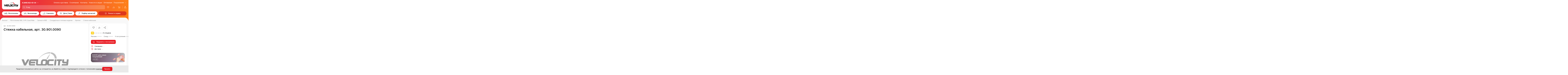

--- FILE ---
content_type: text/html; charset=UTF-8
request_url: https://www.velocityk.ru/catalog/mototekhnika/zapchasti-bse/standartnye-i-tipovye-izdeliya/krepezh/styazhka-kabelnaya-80100080/
body_size: 55634
content:

<!DOCTYPE html>
<html lang="ru">

<head itemscope itemtype="http://schema.org/WPHeader">
    <meta charset="utf-8">
    <meta http-equiv="X-UA-Compatible" content="IE=edge">
    <title>Стяжка кабельная, арт. 30.901.0090 - купить мотозапчасти по доступной цене в интернет-магазине Velocityk</title>
    <meta name="assets_path" content="/local/templates/velocityk_2023/assets">
    <meta name="recapthca-sitekey" content="6Ld0oRoUAAAAANXyuxSak3-HjXVOKZZEZ323TsJr">
    <meta name="theme-color" content="#fff">
    <meta name="apple-mobile-web-app-status-bar-style" content="black-translucent">
    <meta name="viewport" content="width=device-width, initial-scale=1">
    <link rel="shortcut icon" href="/local/templates/velocityk_2023/assets/img/favicons/favicon.ico" type="image/x-icon">
    <link rel="icon" sizes="16x16" href="/local/templates/velocityk_2023/assets/img/favicons/favicon-16x16.png" type="image/png">
    <link rel="icon" sizes="32x32" href="/local/templates/velocityk_2023/assets/img/favicons/favicon-32x32.png" type="image/png">
    <link rel="apple-touch-icon-precomposed" href="/local/templates/velocityk_2023/assets/img/favicons/apple-touch-icon-precomposed.png">
    <link rel="apple-touch-icon" href="/local/templates/velocityk_2023/assets/img/favicons/apple-touch-icon.png">
    <link rel="apple-touch-icon" sizes="57x57" href="/local/templates/velocityk_2023/assets/img/favicons/apple-touch-icon-57x57.png">
    <link rel="apple-touch-icon" sizes="60x60" href="/local/templates/velocityk_2023/assets/img/favicons/apple-touch-icon-60x60.png">
    <link rel="apple-touch-icon" sizes="72x72" href="/local/templates/velocityk_2023/assets/img/favicons/apple-touch-icon-72x72.png">
    <link rel="apple-touch-icon" sizes="76x76" href="/local/templates/velocityk_2023/assets/img/favicons/apple-touch-icon-76x76.png">
    <link rel="apple-touch-icon" sizes="114x114" href="/local/templates/velocityk_2023/assets/img/favicons/apple-touch-icon-114x114.png">
    <link rel="apple-touch-icon" sizes="120x120" href="/local/templates/velocityk_2023/assets/img/favicons/apple-touch-icon-120x120.png">
    <link rel="apple-touch-icon" sizes="144x144" href="/local/templates/velocityk_2023/assets/img/favicons/apple-touch-icon-144x144.png">
    <link rel="apple-touch-icon" sizes="152x152" href="/local/templates/velocityk_2023/assets/img/favicons/apple-touch-icon-152x152.png">
    <link rel="apple-touch-icon" sizes="167x167" href="/local/templates/velocityk_2023/assets/img/favicons/apple-touch-icon-167x167.png">
    <link rel="apple-touch-icon" sizes="180x180" href="/local/templates/velocityk_2023/assets/img/favicons/apple-touch-icon-180x180.png">
    <link rel="apple-touch-icon" sizes="1024x1024" href="/local/templates/velocityk_2023/assets/img/favicons/apple-touch-icon-1024x1024.png">

    <link rel="preload" href="/local/templates/velocityk_2023/assets/fonts/Onest-Regular.woff2" as="font" type="font/woff2" crossorigin="anonymous">
    <link rel="preload" href="/local/templates/velocityk_2023/assets/fonts/Onest-Medium.woff2" as="font" type="font/woff2" crossorigin="anonymous">
    <link rel="preload" href="/local/templates/velocityk_2023/assets/fonts/Onest-Bold.woff2" as="font" type="font/woff2" crossorigin="anonymous">

    <link rel="stylesheet" type="text/css" href="/local/templates/velocityk_2023/assets/libs/select2/select2.min.css">
    <link rel="stylesheet" type="text/css" href="/local/templates/velocityk_2023/assets/libs/nouislider/nouislider.min.css">
    <link rel="stylesheet" type="text/css" href="/local/templates/velocityk_2023/assets/libs/fancybox/fancybox.css">
    <link rel="stylesheet" type="text/css" href="/local/templates/velocityk_2023/assets/libs/slick-1.8.1/slick.css">
    <link rel="stylesheet" type="text/css" href="/local/templates/velocityk_2023/assets/libs/slick-1.8.1/slick-theme.css">

        
        <script data-skip-moving="true" src="https://cdn.callibri.ru/callibri.js"></script>

    <!-- Pixel -->
        <!-- /Pixel -->

    <script data-skip-moving='true'>
  (function(i,s,o,g,r,a,m){i['GoogleAnalyticsObject']=r;i[r]=i[r]||function(){
  (i[r].q=i[r].q||[]).push(arguments)},i[r].l=1*new Date();a=s.createElement(o),
  m=s.getElementsByTagName(o)[0];a.async=1;a.src=g;m.parentNode.insertBefore(a,m)
  })(window,document,'script','https://www.google-analytics.com/analytics.js','ga');

  ga('create', 'UA-102769936-1', 'auto');
  ga('send', 'pageview');

</script>


    
    <meta http-equiv="Content-Type" content="text/html; charset=UTF-8" />
<meta name="description" content="Стяжка кабельная, арт. 30.901.0090. Продажа запчастей BSE в интернет-магазине Velocityk по низким ценам с доставкой по Москве." />
<script data-skip-moving="true">(function(w, d, n) {var cl = "bx-core";var ht = d.documentElement;var htc = ht ? ht.className : undefined;if (htc === undefined || htc.indexOf(cl) !== -1){return;}var ua = n.userAgent;if (/(iPad;)|(iPhone;)/i.test(ua)){cl += " bx-ios";}else if (/Windows/i.test(ua)){cl += ' bx-win';}else if (/Macintosh/i.test(ua)){cl += " bx-mac";}else if (/Linux/i.test(ua) && !/Android/i.test(ua)){cl += " bx-linux";}else if (/Android/i.test(ua)){cl += " bx-android";}cl += (/(ipad|iphone|android|mobile|touch)/i.test(ua) ? " bx-touch" : " bx-no-touch");cl += w.devicePixelRatio && w.devicePixelRatio >= 2? " bx-retina": " bx-no-retina";if (/AppleWebKit/.test(ua)){cl += " bx-chrome";}else if (/Opera/.test(ua)){cl += " bx-opera";}else if (/Firefox/.test(ua)){cl += " bx-firefox";}ht.className = htc ? htc + " " + cl : cl;})(window, document, navigator);</script>


<link href="/bitrix/js/ui/design-tokens/dist/ui.design-tokens.min.css?173796549123463" type="text/css"  rel="stylesheet" />
<link href="/bitrix/js/ui/fonts/opensans/ui.font.opensans.min.css?16713500892320" type="text/css"  rel="stylesheet" />
<link href="/bitrix/js/main/popup/dist/main.popup.bundle.min.css?173796557226589" type="text/css"  rel="stylesheet" />
<link href="/bitrix/cache/css/s1/velocityk_2023/template_77f61fceaa2d1154ab5ea366a2f4d405/template_77f61fceaa2d1154ab5ea366a2f4d405_v1.css?1769018742245252" type="text/css"  data-template-style="true" rel="stylesheet" />
<link href="/bitrix/themes/.default/public/tcsbank.kupivkredit/front.css?1490046889206" type="text/css"  data-template-style="true"  rel="stylesheet" />







<meta property="og:url" content="https://www.velocityk.ru/catalog/mototekhnika/zapchasti-bse/standartnye-i-tipovye-izdeliya/krepezh/styazhka-kabelnaya-80100080/">
<meta property="og:type" content="website">
<meta property="og:image" content="https://www.velocityk.ru/_assets/img/style/logo.png">
<meta property="og:title" content="">
<meta property="og:description" content="Стяжка кабельная, арт. 30.901.0090. Продажа запчастей BSE в интернет-магазине Velocityk по низким ценам с доставкой по Москве.">
<meta itemprop="description" content="Стяжка кабельная, арт. 30.901.0090. Продажа запчастей BSE в интернет-магазине Velocityk по низким ценам с доставкой по Москве.">



    <meta name="google-site-verification" content="uaOZodFqwuOcjPoJf6ytA_S7IgE6gHLvp1i_UJI7TmE" />
</head>

<body>
    
    <header class="header" id="header">
        <div class="container header__container">
            <div class="header__head">
                <a class="header__logo" href="/" aria-label="Logo Velocity">
                    <img src="/local/templates/velocityk_2023/assets/img/content/header-logo.svg" alt="" width="180" height="94" loading="lazy">
                </a>

                <div class="header__head-col">
                    <div class="header__head-row">
                        <a class="header__logo-mob" href="/" aria-label="Logo Velocity">
                            <img src="/local/templates/velocityk_2023/assets/img/content/header-logo.svg" alt="" width="180" height="94" loading="lazy">
                        </a>

                        <div class="header__phone">
    <a href="tel:+74999224334" class="header__phone-link">
        <svg class="header__icon-phone" width="18" height="18">
            <use xlink:href="/local/templates/velocityk_2023/assets/img/sprites/sprite.svg#icon-phone2"></use>
        </svg>
        8 (499) 922-43-34
    </a>

    <a href="/magaziny/adresa-magazinov/" class="header__shop-link">
        <svg class="header__icon-phone-arrow" width="16" height="16">
            <use xlink:href="/local/templates/velocityk_2023/assets/img/sprites/sprite.svg#icon-arrow-right2"></use>
        </svg>
    </a>
</div>

                        <div class="header__social">
                            <a href="https://vk.com/velocitykru" class="header__social-item" aria-label="VK" target="_blank">
                                <svg width="32" height="32">
                                    <use xlink:href="/local/templates/velocityk_2023/assets/img/sprites/sprite.svg#vk"></use>
                                </svg>
                            </a>
                            <a href="https://www.youtube.com/channel/UCibW1sHZmzVPIphDRfCFEqw" class="header__social-item" aria-label="Youtube" target="_blank">
                                <svg width="32" height="32">
                                    <use xlink:href="/local/templates/velocityk_2023/assets/img/sprites/sprite.svg#yt"></use>
                                </svg>
                            </a>
                            <a href="https://t.me/velocity_retail" class="header__social-item" aria-label="Telegram" target="_blank">
                                <svg width="32" height="32">
                                    <use xlink:href="/local/templates/velocityk_2023/assets/img/sprites/sprite.svg#tg"></use>
                                </svg>
                            </a>
                        </div>

                        


    <nav class="header__nav">
        <ul class="header__nav-list">
                        
                                            <li class="header__nav-item">
                    <a class="header__nav-link" href="/pokupatelyam/oplata-i-dostavka/">Оплата и доставка</a>
                </li>
                                
                                            <li class="header__nav-item">
                    <a class="header__nav-link" href="/o-magazine/o-kompanii/">О компании</a>
                </li>
                                
                                            <li class="header__nav-item">
                    <a class="header__nav-link" href="/magaziny/adresa-magazinov/">Контакты</a>
                </li>
                                
                                            <li class="header__nav-item">
                    <a class="header__nav-link" href="/o-magazine/novosti-i-akcii/">Новости и акции</a>
                </li>
                                
                                            <li class="header__nav-item">
                    <a class="header__nav-link" href="/o-magazine/optovym-pokupatelyam/">Оптовикам</a>
                </li>
                                
                                            <li class="header__nav-item header__nav-item_last">
                    <div class="header__nav-lunge">
                        <a class="header__nav-link" href="/pokupatelyam/stati/">Покупателям</a>
                        <svg>
                            <use xlink:href="/local/templates/velocityk_2023/assets/img/sprites/sprite.svg#icon-arrow-down"></use>
                        </svg>
                    </div>
                    <div class="header__nav-submenu">
                                    
                            <a class="header__nav-submenu-link" href="/o-magazine/novosti-i-akcii/bounusnye-rubli/">Бонусная программа</a>
                    
                            <a class="header__nav-submenu-link" href="/pokupatelyam/special-condition/">Специальные условия для прокатов и школ</a>
                    
                            <a class="header__nav-submenu-link" href="/pokupatelyam/epts/">ЭПТС</a>
                    
                            <a class="header__nav-submenu-link" href="/pokupatelyam/stati/">Статьи</a>
                    
                            <a class="header__nav-submenu-link" href="/pokupatelyam/fotoobzory/">Фотообзоры</a>
                    
                            <a class="header__nav-submenu-link" href="/pokupatelyam/videoobzory/">Видеообзоры</a>
                    
                            <a class="header__nav-submenu-link" href="/pokupatelyam/panorama/">Панорама салона</a>
                    
                            <a class="header__nav-submenu-link" href="/pokupatelyam/otzyvy/">Отзывы</a>
                    
                            <a class="header__nav-submenu-link" href="/pokupatelyam/PDP/">Политика обработки персональных данных</a>
                                </div>
                </li>
                                </ul>
    </nav>
                    </div>

                    <div class="header__head-row">
                        <button class="header__burger-btn js-burger-btn">
                            <span class="visually-hidden">Меню</span>
                            <svg class="header__icon-close" width="24" height="24">
                                <use xlink:href="/local/templates/velocityk_2023/assets/img/sprites/sprite.svg#icon-close"></use>
                            </svg>
                            <svg class="header__icon-burger" width="24" height="24">
                                <use xlink:href="/local/templates/velocityk_2023/assets/img/sprites/sprite.svg#icon-burger"></use>
                            </svg>
                        </button>

                        <div class="header__search-wrap show-result">
                            
    <div id="search-container">
        <form class="header__search search_form ajax" action="/search/" method="get" itemscope itemtype="https://schema.org/SearchAction">
            <div class="header__search-label">
                <p class="header__search-glass">
                    <svg>
                        <use xlink:href="/local/templates/velocityk_2023/assets/img/sprites/sprite.svg#icon-glass"></use>
                    </svg>
                </p>

                <input class="js-search-header"
                       id="title-search-input"
                       placeholder="Я ищу"
                       type="text"
                       name="q"
                       value=""
                       itemprop="query"
                />

                            </div>
        </form>


    </div>

                        </div>

                        <div class="header__badge">
                            <a
                                id="header-favorites"
                                href="/catalog/favorites/"
                                class="header__badge-item header-favorites"
                                aria-label="Избранное"
                            >
                                <svg>
                                    <use xlink:href="/local/templates/velocityk_2023/assets/img/sprites/sprite.svg#icon-heart"></use>
                                </svg>
                                <span class="header__badge-text">Избранное</span>
                                <span
                                    class="header__count"
                                                                            style="display: none"
                                                                    >0</span>
                            </a>
                            <a
                                id="header-compare"
                                href="/catalog/compare/"
                                class="header__badge-item header-compare"
                                aria-label="Сравнение">
                                <svg>
                                    <use xlink:href="/local/templates/velocityk_2023/assets/img/sprites/sprite.svg#icon-comparison"></use>
                                </svg>
                                <span class="header__badge-text">Сравнение</span>
                                <span
                                    class="header__count"
                                                                            style="display: none"
                                                                    >0</span>
                            </a>
                            
<a
    id="basket-small"
    href="/personal/order/make/"
    class="header__badge-item"
    aria-label="Корзина"
>
        <svg>
        <use xlink:href="/local/templates/velocityk_2023/assets/img/sprites/sprite.svg#icon-basket-1"></use>
    </svg>
    <span class="header__badge-text">Корзина</span>

    
    </a>

                            <a href="/personal/" class="header__badge-item header__badge-item_single" aria-label="Профиль">
                                <svg>
                                    <use xlink:href="/local/templates/velocityk_2023/assets/img/sprites/sprite.svg#icon-user"></use>
                                </svg>
                                <span class="header__badge-text">Профиль</span>
                            </a>
                        </div>
                    </div>
                </div>
            </div>

            



    <div class="menu header__menu">
        <ul class="menu__main">
                        
                                    
            <li class="menu__item">
                                    <a href="/catalog/mototekhnika/" class="menu__link menu__link_has-submenu js-submenu-open">
                        <svg class="menu__arrow-left" width="24" height="24">
                            <use xlink:href="/local/templates/velocityk_2023/assets/img/sprites/sprite.svg#icon-arrow-left-pointed"></use>
                        </svg>
                        <svg class="menu__link-icon">
                            <use xlink:href="/local/templates/velocityk_2023/assets/img/sprites/sprite.svg#ico_moto"></use>
                        </svg>
                        <span class="menu__link-text">Мототехника</span>
                        <span class="menu__link-bg"></span>
                        <svg class="menu__icon-arrow-mob" width="20" height="20">
                            <use xlink:href="/local/templates/velocityk_2023/assets/img/sprites/sprite.svg#icon-arrow-right"></use>
                        </svg>
                    </a>
                    <div class="menu__submenu-container">
                        <div class="menu__submenu-block" data-selector="menu-block">
                            <div class="menu__submenu-first-level-block">
                                            
                                            <div class="menu__submenu-first-level-block-item">
                    <a 
                        class="menu__submenu-first-level-row js-submenu-second-open" 
                        href="/catalog/mototekhnika/mototekhnika_1/" 
                        data-selector="image-trigger" 
                                                    data-image="/upload/uf/fc2/7ehlss3fnn4a7p6sl3qqrj09orgqrctb/Mototekhnika.jpg"
                                            >
                        <svg class="menu__arrow-left-sub" width="24" height="24">
                            <use xlink:href="/local/templates/velocityk_2023/assets/img/sprites/sprite.svg#icon-arrow-left-pointed"></use>
                        </svg>
                        Мототехника                        <svg width="20" height="20">
                            <use xlink:href="/local/templates/velocityk_2023/assets/img/sprites/sprite.svg#icon-arrow-right"></use>
                        </svg>
                    </a>
                    <div class="menu__submenu-second-level-block">
                                    
                                            <div class="menu__submenu-second-level-block-item">
                    <a 
                        class="menu__submenu-second-level-row menu__submenu-second-level-row_thin" 
                        href="/catalog/mototekhnika/mototekhnika_1/detskie-mototsikly_1/" 
                        data-selector="image-trigger" 
                                                    data-image="/upload/uf/b0c/095a6pnumu6b0w5mrxh5cmhw1oboe6co/Detskie-mototsikly.jpg"
                                            >
                        Детские мотоциклы                    </a>
                </div>
                                
                                            <div class="menu__submenu-second-level-block-item">
                    <a 
                        class="menu__submenu-second-level-row menu__submenu-second-level-row_thin" 
                        href="/catalog/mototekhnika/mototekhnika_1/enduro-mototsikly/" 
                        data-selector="image-trigger" 
                                                    data-image="/upload/uf/7f5/ilsij4a1d185wjsqfjcvycw51s3mlw8i/Enduro-i-krossovye-mototsikly.jpg"
                                            >
                        Эндуро и кроссовые мотоциклы                    </a>
                </div>
                                
                                            <div class="menu__submenu-second-level-block-item">
                    <a 
                        class="menu__submenu-second-level-row menu__submenu-second-level-row_thin" 
                        href="/catalog/mototekhnika/mototekhnika_1/krossovye-mototsikly-s-pts/" 
                        data-selector="image-trigger" 
                                                    data-image="/upload/uf/9ba/rfg40izxfvteoc45qnt1e6evn73137yu/Enduro-i-krossovye-mototsikly-s-PTS.jpg"
                                            >
                        Эндуро и кроссовые мотоциклы с ПТС                    </a>
                </div>
                                
                                            <div class="menu__submenu-second-level-block-item">
                    <a 
                        class="menu__submenu-second-level-row menu__submenu-second-level-row_thin" 
                        href="/catalog/mototekhnika/mototekhnika_1/pitbayki/" 
                        data-selector="image-trigger" 
                                                    data-image="/upload/uf/5a3/rgraewjxt79dc5ozx4b0og4l1ceoaabb/Pitbayki.jpg"
                                            >
                        Питбайки                    </a>
                </div>
                                
                                            <div class="menu__submenu-second-level-block-item">
                    <a 
                        class="menu__submenu-second-level-row menu__submenu-second-level-row_thin" 
                        href="/catalog/mototekhnika/mototekhnika_1/skutery/" 
                        data-selector="image-trigger" 
                                                    data-image="/upload/uf/e5d/es8rkzn3hf9u45wv1iuvc33v4gaifqgi/Skutery.jpg"
                                            >
                        Скутеры                    </a>
                </div>
                                
                                            <div class="menu__submenu-second-level-block-item">
                    <a 
                        class="menu__submenu-second-level-row menu__submenu-second-level-row_thin" 
                        href="/catalog/mototekhnika/mototekhnika_1/maksi-skutery/" 
                        data-selector="image-trigger" 
                                                    data-image="/upload/uf/b4f/lfef09pfq1gaiyofhc3v2hqhd5e7jcgu/Maksi-skutery.jpg"
                                            >
                        Макси скутеры                    </a>
                </div>
                                
                                            <div class="menu__submenu-second-level-block-item">
                    <a 
                        class="menu__submenu-second-level-row menu__submenu-second-level-row_thin" 
                        href="/catalog/mototekhnika/mototekhnika_1/mototsikly/" 
                        data-selector="image-trigger" 
                                                    data-image="/upload/uf/8da/ixnorj2bv58g5dtyrk3bxvck6wv3k74p/Mototsikly.jpeg"
                                            >
                        Мотоциклы                    </a>
                </div>
                                
                                            <div class="menu__submenu-second-level-block-item">
                    <a 
                        class="menu__submenu-second-level-row menu__submenu-second-level-row_thin" 
                        href="/catalog/mototekhnika/mototekhnika_1/detskie-kvadrotsikly_1/" 
                        data-selector="image-trigger" 
                                                    data-image="/upload/uf/da4/64ptoxxsykija7br5p6leqw17slbg51y/Detskie-kvadrotsikly.jpg"
                                            >
                        Детские квадроциклы                    </a>
                </div>
                                
                                            <div class="menu__submenu-second-level-block-item">
                    <a 
                        class="menu__submenu-second-level-row menu__submenu-second-level-row_thin" 
                        href="/catalog/mototekhnika/mototekhnika_1/kvadrotsikly/" 
                        data-selector="image-trigger" 
                                                    data-image="/upload/uf/3e8/59eu5tonw6dzw9rugqpgv2wewi5ysdrm/Kvadrotsikly.jpg"
                                            >
                        Квадроциклы                    </a>
                </div>
                                
                                            <div class="menu__submenu-second-level-block-item">
                    <a 
                        class="menu__submenu-second-level-row menu__submenu-second-level-row_thin" 
                        href="/catalog/mototekhnika/mototekhnika_1/tekhnika-s-probegom/" 
                        data-selector="image-trigger" 
                                                    data-image="/upload/uf/29b/84y9ggmlr5z7r0ce2xovy63zduze0fql/Tekhnika-s-probegom.jpg"
                                            >
                        Техника с пробегом                    </a>
                </div>
                                
                                            <div class="menu__submenu-second-level-block-item">
                    <a 
                        class="menu__submenu-second-level-row menu__submenu-second-level-row_thin" 
                        href="/catalog/mototekhnika/mototekhnika_1/elektroskutery/" 
                        data-selector="image-trigger" 
                                                    data-image="/upload/uf/983/c2egl9w4xdvelljxb13k41fhnqo6sr1w/Elektroskutery.jpg"
                                            >
                        Электроскутеры                    </a>
                </div>
                                            </div>
                </div>
            


                    
                                            <div class="menu__submenu-first-level-block-item">
                    <a 
                        class="menu__submenu-first-level-row js-submenu-second-open" 
                        href="/catalog/mototekhnika/motoekipirovka/" 
                        data-selector="image-trigger" 
                                                    data-image="/upload/uf/3d5/hdc4se9s9oa3abapvgxa5ps2s23fpy5p/Motoekipirovka.jpg"
                                            >
                        <svg class="menu__arrow-left-sub" width="24" height="24">
                            <use xlink:href="/local/templates/velocityk_2023/assets/img/sprites/sprite.svg#icon-arrow-left-pointed"></use>
                        </svg>
                        Мотоэкипировка                        <svg width="20" height="20">
                            <use xlink:href="/local/templates/velocityk_2023/assets/img/sprites/sprite.svg#icon-arrow-right"></use>
                        </svg>
                    </a>
                    <div class="menu__submenu-second-level-block">
                                    
                                            <div class="menu__submenu-second-level-block-item">
                    <a 
                        class="menu__submenu-second-level-row menu__submenu-second-level-row_thin" 
                        href="/catalog/mototekhnika/motoekipirovka/dozhdeviki/" 
                        data-selector="image-trigger" 
                                                    data-image="/upload/uf/439/gowipx5qsodqme1y67bu8j6lq1y2xnra/Dozhdeviki.jpg"
                                            >
                        Дождевики                    </a>
                </div>
                                
                                            <div class="menu__submenu-second-level-block-item">
                    <a 
                        class="menu__submenu-second-level-row menu__submenu-second-level-row_thin" 
                        href="/catalog/mototekhnika/motoekipirovka/zashchita_1/" 
                        data-selector="image-trigger" 
                                                    data-image="/upload/uf/0b7/zqzbbtty3wxqncqjxt3ll5jeponufmm3/Zashchita.jpg"
                                            >
                        Защита                    </a>
                </div>
                                
                                            <div class="menu__submenu-second-level-block-item">
                    <a 
                        class="menu__submenu-second-level-row menu__submenu-second-level-row_thin" 
                        href="/catalog/mototekhnika/motoekipirovka/komplekty-ekipirovki/" 
                        data-selector="image-trigger" 
                                                    data-image="/upload/uf/785/dqfy7n7a9tzvv24549rixl8yqmm3izwq/Komplekty-ekipirovki.jpg"
                                            >
                        Комплекты экипировки                    </a>
                </div>
                                
                                            <div class="menu__submenu-second-level-block-item">
                    <a 
                        class="menu__submenu-second-level-row menu__submenu-second-level-row_thin" 
                        href="/catalog/mototekhnika/motoekipirovka/kurtki/" 
                        data-selector="image-trigger" 
                                                    data-image="/upload/uf/5c8/0r4sw4wjxqguf09cj555dqlqujr4huty/Kurtki.jpg"
                                            >
                        Куртки                    </a>
                </div>
                                
                                            <div class="menu__submenu-second-level-block-item">
                    <a 
                        class="menu__submenu-second-level-row menu__submenu-second-level-row_thin" 
                        href="/catalog/mototekhnika/motoekipirovka/moto-dzhersi/" 
                        data-selector="image-trigger" 
                                                    data-image="/upload/uf/acf/t9a8tatsglj3yqzf6uzbfrt8ra1wrtay/Moto-dzhersi.jpg"
                                            >
                        Мото джерси                    </a>
                </div>
                                
                                            <div class="menu__submenu-second-level-block-item">
                    <a 
                        class="menu__submenu-second-level-row menu__submenu-second-level-row_thin" 
                        href="/catalog/mototekhnika/motoekipirovka/motoboty/" 
                        data-selector="image-trigger" 
                                                    data-image="/upload/uf/5eb/yylonl38eqi53k7z0xr9zxxbt43r1tyv/Motoboty.jpg"
                                            >
                        Мотоботы                    </a>
                </div>
                                
                                            <div class="menu__submenu-second-level-block-item">
                    <a 
                        class="menu__submenu-second-level-row menu__submenu-second-level-row_thin" 
                        href="/catalog/mototekhnika/motoekipirovka/perchatki_1/" 
                        data-selector="image-trigger" 
                                                    data-image="/upload/uf/99a/vay3z9rubk78bx140mbgmo3r41ug04r3/Perchatki.jpg"
                                            >
                        Перчатки                    </a>
                </div>
                                
                                            <div class="menu__submenu-second-level-block-item">
                    <a 
                        class="menu__submenu-second-level-row menu__submenu-second-level-row_thin" 
                        href="/catalog/mototekhnika/motoekipirovka/ochki-maski/" 
                        data-selector="image-trigger" 
                                                    data-image="/upload/uf/be9/jpi3rfrfwdb6mo6ymdhy64pcazxxcnpx/Ochki_-maski.jpg"
                                            >
                        Очки, маски                    </a>
                </div>
                                
                                            <div class="menu__submenu-second-level-block-item">
                    <a 
                        class="menu__submenu-second-level-row menu__submenu-second-level-row_thin" 
                        href="/catalog/mototekhnika/motoekipirovka/podshlemniki/" 
                        data-selector="image-trigger" 
                                                    data-image="/upload/uf/f0d/iwob9oelc7gyc5k0sdm4zvo0urkrribs/Podshlemniki.jpg"
                                            >
                        Подшлемники                    </a>
                </div>
                                
                                            <div class="menu__submenu-second-level-block-item">
                    <a 
                        class="menu__submenu-second-level-row menu__submenu-second-level-row_thin" 
                        href="/catalog/mototekhnika/motoekipirovka/motoshlemy/" 
                        data-selector="image-trigger" 
                                                    data-image="/upload/uf/2be/lkt5p5w5t2u5bx769f40i0idc4ttnqgf/Motoshlemy.jpg"
                                            >
                        Мотошлемы                    </a>
                </div>
                                
                                            <div class="menu__submenu-second-level-block-item">
                    <a 
                        class="menu__submenu-second-level-row menu__submenu-second-level-row_thin" 
                        href="/catalog/mototekhnika/motoekipirovka/shtany/" 
                        data-selector="image-trigger" 
                                                    data-image="/upload/uf/cad/8m1639y26wbyllg0e0c2qzw3wc8gozk6/SHtany.jpg"
                                            >
                        Штаны                    </a>
                </div>
                                
                                            <div class="menu__submenu-second-level-block-item">
                    <a 
                        class="menu__submenu-second-level-row menu__submenu-second-level-row_thin" 
                        href="/catalog/mototekhnika/motoekipirovka/sumki-i-ryukzaki/" 
                        data-selector="image-trigger" 
                                                    data-image="/upload/uf/c23/3yycoip2h1l93eiaigru9k9libm4idwr/Sumki-i-ryukzaki.jpg"
                                            >
                        Сумки и рюкзаки                    </a>
                </div>
                                
                                            <div class="menu__submenu-second-level-block-item">
                    <a 
                        class="menu__submenu-second-level-row menu__submenu-second-level-row_thin" 
                        href="/catalog/mototekhnika/motoekipirovka/odezhda_1/" 
                        data-selector="image-trigger" 
                                                    data-image="/upload/uf/56c/7tkek1ql0h1xbpwivbid3gyt3qtavk3e/Odezhda.jpg"
                                            >
                        Одежда                    </a>
                </div>
                                
                                            <div class="menu__submenu-second-level-block-item">
                    <a 
                        class="menu__submenu-second-level-row menu__submenu-second-level-row_thin" 
                        href="/catalog/mototekhnika/motoekipirovka/termobele/" 
                        data-selector="image-trigger" 
                                                    data-image="/upload/uf/1e2/86q3od0ktsj1xc8gl29ab52uwnea8pzu/Termobele.jpg"
                                            >
                        Термобелье                    </a>
                </div>
                                
                                            <div class="menu__submenu-second-level-block-item">
                    <a 
                        class="menu__submenu-second-level-row menu__submenu-second-level-row_thin" 
                        href="/catalog/mototekhnika/motoekipirovka/lavr-moto/" 
                        data-selector="image-trigger" 
                                                    data-image="/upload/uf/f2d/lv1bofd8qsbu9bdn0g2juohne6411lnm/LAVR-MOTO.jpg"
                                            >
                        LAVR MOTO                    </a>
                </div>
                                            </div>
                </div>
            


                    
                                            <div class="menu__submenu-first-level-block-item">
                    <a 
                        class="menu__submenu-first-level-row js-submenu-second-open" 
                        href="/catalog/mototekhnika/motoaksessuary/" 
                        data-selector="image-trigger" 
                                                    data-image="/upload/uf/b4d/dvovy9gosgocg298qvj13ib3dwbn1b8p/Motoaksessuary.jpg"
                                            >
                        <svg class="menu__arrow-left-sub" width="24" height="24">
                            <use xlink:href="/local/templates/velocityk_2023/assets/img/sprites/sprite.svg#icon-arrow-left-pointed"></use>
                        </svg>
                        Мотоаксессуары                        <svg width="20" height="20">
                            <use xlink:href="/local/templates/velocityk_2023/assets/img/sprites/sprite.svg#icon-arrow-right"></use>
                        </svg>
                    </a>
                    <div class="menu__submenu-second-level-block">
                                    
                                            <div class="menu__submenu-second-level-block-item">
                    <a 
                        class="menu__submenu-second-level-row menu__submenu-second-level-row_thin" 
                        href="/catalog/mototekhnika/motoaksessuary/motozamki/" 
                        data-selector="image-trigger" 
                                                    data-image="/upload/uf/1c8/p3nrjthvvkjkffm3ixpqp6sdgmxmmibm/Motozamki.jpg"
                                            >
                        Мотозамки                    </a>
                </div>
                                
                                            <div class="menu__submenu-second-level-block-item">
                    <a 
                        class="menu__submenu-second-level-row menu__submenu-second-level-row_thin" 
                        href="/catalog/mototekhnika/motoaksessuary/zashchita-ruk/" 
                        data-selector="image-trigger" 
                                                    data-image="/upload/uf/905/ey1374wr3wef8o343s5xjctf75f51bb3/Zashchita-ruk.jpg"
                                            >
                        Защита рук                    </a>
                </div>
                                
                                            <div class="menu__submenu-second-level-block-item">
                    <a 
                        class="menu__submenu-second-level-row menu__submenu-second-level-row_thin" 
                        href="/catalog/mototekhnika/motoaksessuary/zashchita-mototsikla/" 
                        data-selector="image-trigger" 
                                                    data-image="/upload/uf/ab8/hc89yfnejz3rugt0ipueju5ydlvom2u2/Zashchita-mototsikla.jpg"
                                            >
                        Защита мотоцикла                    </a>
                </div>
                                
                                            <div class="menu__submenu-second-level-block-item">
                    <a 
                        class="menu__submenu-second-level-row menu__submenu-second-level-row_thin" 
                        href="/catalog/mototekhnika/motoaksessuary/tyuning/" 
                        data-selector="image-trigger" 
                                                    data-image="/upload/uf/e28/exuvy4oxth37hqs2owal2636vyzguf0h/Tyuning.jpg"
                                            >
                        Тюнинг                    </a>
                </div>
                                
                                            <div class="menu__submenu-second-level-block-item">
                    <a 
                        class="menu__submenu-second-level-row menu__submenu-second-level-row_thin" 
                        href="/catalog/mototekhnika/motoaksessuary/instrument/" 
                        data-selector="image-trigger" 
                                                    data-image="/upload/uf/d5d/p1pao30jw9x468evqyrhnhqxp5x1t4zr/Instrument.jpg"
                                            >
                        Инструмент                    </a>
                </div>
                                
                                            <div class="menu__submenu-second-level-block-item">
                    <a 
                        class="menu__submenu-second-level-row menu__submenu-second-level-row_thin" 
                        href="/catalog/mototekhnika/motoaksessuary/kanistry/" 
                        data-selector="image-trigger" 
                                                    data-image="/upload/uf/963/nxh7glp8w7vlbpj2bpgyig0ugvb1zqof/Kanistry.jpg"
                                            >
                        Канистры                    </a>
                </div>
                                
                                            <div class="menu__submenu-second-level-block-item">
                    <a 
                        class="menu__submenu-second-level-row menu__submenu-second-level-row_thin" 
                        href="/catalog/mototekhnika/motoaksessuary/motobagazh/" 
                        data-selector="image-trigger" 
                                                    data-image="/upload/uf/c6a/janz45o5tflfm16432by0er423pb1tm4/Motobagazh.jpg"
                                            >
                        Мотобагаж                    </a>
                </div>
                                
                                            <div class="menu__submenu-second-level-block-item">
                    <a 
                        class="menu__submenu-second-level-row menu__submenu-second-level-row_thin" 
                        href="/catalog/mototekhnika/motoaksessuary/lebedki/" 
                        data-selector="image-trigger" 
                                                    data-image="/upload/uf/881/f89lq763fewn70qnz9xv9kqxm86l31nh/Lebedki.jpg"
                                            >
                        Лебедки                    </a>
                </div>
                                
                                            <div class="menu__submenu-second-level-block-item">
                    <a 
                        class="menu__submenu-second-level-row menu__submenu-second-level-row_thin" 
                        href="/catalog/mototekhnika/motoaksessuary/elektro-aksessuary/" 
                        data-selector="image-trigger" 
                                                    data-image="/upload/uf/301/tccuuthl8jjdffs5r6dbo3afq9q0v3q1/Elektro-aksessuary.jpg"
                                            >
                        Электро аксессуары                    </a>
                </div>
                                
                                            <div class="menu__submenu-second-level-block-item">
                    <a 
                        class="menu__submenu-second-level-row menu__submenu-second-level-row_thin" 
                        href="/catalog/mototekhnika/motoaksessuary/moto-chekhly/" 
                        data-selector="image-trigger" 
                                                    data-image="/upload/uf/746/6n6ut4al0j6q0sdkj8nyt1lyehv4amww/Moto-chekhly.jpg"
                                            >
                        Мото чехлы                    </a>
                </div>
                                
                                            <div class="menu__submenu-second-level-block-item">
                    <a 
                        class="menu__submenu-second-level-row menu__submenu-second-level-row_thin" 
                        href="/catalog/mototekhnika/motoaksessuary/krepleniya-dlya-smartfonov/" 
                        data-selector="image-trigger" 
                                                    data-image="/upload/uf/4ff/dhbm7x9z69n0t766cpfvgm2xl4aposl7/Krepleniya-dlya-smartfonov.jpg"
                                            >
                        Крепления для смартфонов                    </a>
                </div>
                                
                                            <div class="menu__submenu-second-level-block-item">
                    <a 
                        class="menu__submenu-second-level-row menu__submenu-second-level-row_thin" 
                        href="/catalog/mototekhnika/motoaksessuary/suvenirnaya-produktsiya/" 
                        data-selector="image-trigger" 
                                                    data-image="/upload/uf/e31/1v4h5f9ac7uqezzejacky7d4xc5gch5q/Suvenirnaya-produktsiya.jpg"
                                            >
                        Сувенирная продукция                    </a>
                </div>
                                            </div>
                </div>
            


                    
                                            <div class="menu__submenu-first-level-block-item">
                    <a 
                        class="menu__submenu-first-level-row js-submenu-second-open" 
                        href="/catalog/mototekhnika/motozapchasti/" 
                        data-selector="image-trigger" 
                                                    data-image="/upload/uf/882/vhhvglb8dp7yh02fgcu06ijzg2b21xj0/Motozapchasti.jpg"
                                            >
                        <svg class="menu__arrow-left-sub" width="24" height="24">
                            <use xlink:href="/local/templates/velocityk_2023/assets/img/sprites/sprite.svg#icon-arrow-left-pointed"></use>
                        </svg>
                        Мотозапчасти                        <svg width="20" height="20">
                            <use xlink:href="/local/templates/velocityk_2023/assets/img/sprites/sprite.svg#icon-arrow-right"></use>
                        </svg>
                    </a>
                    <div class="menu__submenu-second-level-block">
                                    
                                            <div class="menu__submenu-second-level-block-item">
                    <a 
                        class="menu__submenu-second-level-row menu__submenu-second-level-row_thin" 
                        href="/catalog/mototekhnika/motozapchasti/zapchasti-sym/" 
                        data-selector="image-trigger" 
                                                    data-image="/upload/uf/77a/2hcegn2aikxlfck2432f3h620jjagtf3/Zapchasti-SYM.jpg"
                                            >
                        Запчасти SYM                    </a>
                </div>
                                
                                            <div class="menu__submenu-second-level-block-item">
                    <a 
                        class="menu__submenu-second-level-row menu__submenu-second-level-row_thin" 
                        href="/catalog/mototekhnika/motozapchasti/zapchasti-access/" 
                        data-selector="image-trigger" 
                                                    data-image="/upload/uf/a0b/7o3v6dsr6oxqx4i76nspa10l6611d4ge/Zapchasti-Access.jpg"
                                            >
                        Запчасти Access                    </a>
                </div>
                                
                                            <div class="menu__submenu-second-level-block-item">
                    <a 
                        class="menu__submenu-second-level-row menu__submenu-second-level-row_thin" 
                        href="/catalog/mototekhnika/motozapchasti/zapchasti-koshine/" 
                        data-selector="image-trigger" 
                                                    data-image="/upload/uf/727/9zfyuif18w9usv0rv29jedvdloootxok/Zapchasti-KOSHINE.jpg"
                                            >
                        Запчасти KOSHINE                    </a>
                </div>
                                
                                            <div class="menu__submenu-second-level-block-item">
                    <a 
                        class="menu__submenu-second-level-row menu__submenu-second-level-row_thin" 
                        href="/catalog/mototekhnika/motozapchasti/zapchasti-drugie/" 
                        data-selector="image-trigger" 
                                                    data-image="/upload/uf/f64/is21wwexz7j2qtjeep4cpwe3t3s3ucd6/Zapchasti-drugie.jpg"
                                            >
                        Запчасти другие                    </a>
                </div>
                                
                                            <div class="menu__submenu-second-level-block-item">
                    <a 
                        class="menu__submenu-second-level-row menu__submenu-second-level-row_thin" 
                        href="/catalog/mototekhnika/motozapchasti/zapchasti-fusym/" 
                        data-selector="image-trigger" 
                                                    data-image="/upload/uf/335/q115ws9z8qsed356dhhuczp66tk5qwsz/Zapchasti-FUSYM.jpg"
                                            >
                        Запчасти FUSYM                    </a>
                </div>
                                
                                            <div class="menu__submenu-second-level-block-item">
                    <a 
                        class="menu__submenu-second-level-row menu__submenu-second-level-row_thin" 
                        href="/catalog/mototekhnika/motozapchasti/zapchasti-lima/" 
                        data-selector="image-trigger" 
                                                    data-image="/upload/uf/a23/9l4hh6sj6fvn1f1mhrd8l2mndd69oing/Zapchasti-LIMA.jpg"
                                            >
                        Запчасти LIMA                    </a>
                </div>
                                
                                            <div class="menu__submenu-second-level-block-item">
                    <a 
                        class="menu__submenu-second-level-row menu__submenu-second-level-row_thin" 
                        href="/catalog/mototekhnika/motozapchasti/dvigateli/" 
                        data-selector="image-trigger" 
                                                    data-image="/upload/uf/06b/ed26tom6bci0z7pgsgr4p2smqxpt79tj/Dvigateli-v-sbore.jpg"
                                            >
                        Двигатели в сборе                    </a>
                </div>
                                
                                            <div class="menu__submenu-second-level-block-item">
                    <a 
                        class="menu__submenu-second-level-row menu__submenu-second-level-row_thin" 
                        href="/catalog/mototekhnika/motozapchasti/zapchasti-motosuper/" 
                        data-selector="image-trigger" 
                                                    data-image="/upload/uf/a90/3ns30tawmwyxnts9n1veka2ze8lp125n/Zapchasti-Motosuper.jpg"
                                            >
                        Запчасти Motosuper                    </a>
                </div>
                                            </div>
                </div>
            


                    
                                            <div class="menu__submenu-first-level-block-item">
                    <a 
                        class="menu__submenu-first-level-row js-submenu-second-open" 
                        href="/catalog/mototekhnika/moto-raskhodniki/" 
                        data-selector="image-trigger" 
                                                    data-image="/upload/uf/398/tli5p0fgwmcqq4l0g75ud9mys4y65gf0/Motoraskhodniki.jpg"
                                            >
                        <svg class="menu__arrow-left-sub" width="24" height="24">
                            <use xlink:href="/local/templates/velocityk_2023/assets/img/sprites/sprite.svg#icon-arrow-left-pointed"></use>
                        </svg>
                        Мото расходники                        <svg width="20" height="20">
                            <use xlink:href="/local/templates/velocityk_2023/assets/img/sprites/sprite.svg#icon-arrow-right"></use>
                        </svg>
                    </a>
                    <div class="menu__submenu-second-level-block">
                                    
                                            <div class="menu__submenu-second-level-block-item">
                    <a 
                        class="menu__submenu-second-level-row menu__submenu-second-level-row_thin" 
                        href="/catalog/mototekhnika/moto-raskhodniki/akkumulyatory/" 
                        data-selector="image-trigger" 
                                                    data-image="/upload/uf/68d/5sc334smxmmwyefsdbt6lrvrr3mcl25p/Akkumulyatory.jpg"
                                            >
                        Аккумуляторы                    </a>
                </div>
                                
                                            <div class="menu__submenu-second-level-block-item">
                    <a 
                        class="menu__submenu-second-level-row menu__submenu-second-level-row_thin" 
                        href="/catalog/mototekhnika/moto-raskhodniki/masla-i-khimiya/" 
                        data-selector="image-trigger" 
                                                    data-image="/upload/uf/8d4/kiw07w1bn777bita9inzbhnxbc4tpbk3/Masla-i-khimiya.jpg"
                                            >
                        Масла и химия                    </a>
                </div>
                                
                                            <div class="menu__submenu-second-level-block-item">
                    <a 
                        class="menu__submenu-second-level-row menu__submenu-second-level-row_thin" 
                        href="/catalog/mototekhnika/moto-raskhodniki/svechi-zazhiganiya/" 
                        data-selector="image-trigger" 
                                                    data-image="/upload/uf/c79/kksujlixzpdqz74ap3dvzxgpydahb1ko/Svechi-zazhiganiya.jpg"
                                            >
                        Свечи зажигания                    </a>
                </div>
                                
                                            <div class="menu__submenu-second-level-block-item">
                    <a 
                        class="menu__submenu-second-level-row menu__submenu-second-level-row_thin" 
                        href="/catalog/mototekhnika/moto-raskhodniki/vozdushnye-filtry/" 
                        data-selector="image-trigger" 
                                                    data-image="/upload/uf/608/5ml8qzxk0qgmmjf8xadu3buokb2w5ibn/Vozdushnye-filtry.jpg"
                                            >
                        Воздушные фильтры                    </a>
                </div>
                                
                                            <div class="menu__submenu-second-level-block-item">
                    <a 
                        class="menu__submenu-second-level-row menu__submenu-second-level-row_thin" 
                        href="/catalog/mototekhnika/moto-raskhodniki/maslyanye-filtry/" 
                        data-selector="image-trigger" 
                                                    data-image="/upload/uf/557/usie4n0ezjf9ksuurmw2lf8s1w7n6jr1/Maslyanye-filtry.jpg"
                                            >
                        Масляные фильтры                    </a>
                </div>
                                
                                            <div class="menu__submenu-second-level-block-item">
                    <a 
                        class="menu__submenu-second-level-row menu__submenu-second-level-row_thin" 
                        href="/catalog/mototekhnika/moto-raskhodniki/motoshiny/" 
                        data-selector="image-trigger" 
                                                    data-image="/upload/uf/40a/zn2owcguvspnuak6fu9i3r2909sykr53/Motoshiny.jpg"
                                            >
                        Мотошины                    </a>
                </div>
                                            </div>
                </div>
            


                    
                                            <div class="menu__submenu-first-level-block-item">
                    <a 
                        class="menu__submenu-first-level-row js-submenu-second-open" 
                        href="/catalog/mototekhnika/zapchasti-bse/" 
                        data-selector="image-trigger" 
                                                    data-image="/upload/uf/675/rccdojuj33evuyjy5y9rxp1rpn5okm4d/Zapchasti-BSE.jpg"
                                            >
                        <svg class="menu__arrow-left-sub" width="24" height="24">
                            <use xlink:href="/local/templates/velocityk_2023/assets/img/sprites/sprite.svg#icon-arrow-left-pointed"></use>
                        </svg>
                        Запчасти BSE                        <svg width="20" height="20">
                            <use xlink:href="/local/templates/velocityk_2023/assets/img/sprites/sprite.svg#icon-arrow-right"></use>
                        </svg>
                    </a>
                    <div class="menu__submenu-second-level-block">
                                    
                                            <div class="menu__submenu-second-level-block-item">
                    <a 
                        class="menu__submenu-second-level-row menu__submenu-second-level-row_thin" 
                        href="/catalog/mototekhnika/zapchasti-bse/aksessuary_2/" 
                        data-selector="image-trigger" 
                                                    data-image="/upload/uf/598/ijm2jsbd1nc08pgy9o0a8qfzqq33v6pf/Aksessuary.jpg"
                                            >
                        Аксессуары                    </a>
                </div>
                                
                                            <div class="menu__submenu-second-level-block-item">
                    <a 
                        class="menu__submenu-second-level-row js-submenu-third-open" 
                        href="/catalog/mototekhnika/zapchasti-bse/vypusknaya-sistema/" 
                        data-selector="image-trigger" 
                                                    data-image="/upload/uf/6f3/pb277h1xryjnce0uha1l0cditu8ehobb/Vypusknaya-sistema.jpg"
                                            >
                        <svg class="menu__arrow-left-sub-third" width="24" height="24">
                            <use xlink:href="/local/templates/velocityk_2023/assets/img/sprites/sprite.svg#icon-arrow-left-pointed"></use>
                        </svg>
                        Выпускная система                        <svg width="20" height="20">
                            <use xlink:href="/local/templates/velocityk_2023/assets/img/sprites/sprite.svg#icon-arrow-right"></use>
                        </svg>
                    </a>
                    <div class="menu__submenu-third-level-block">
                                    
                            <a 
                class="menu__leaf-link" 
                href="/catalog/mototekhnika/zapchasti-bse/vypusknaya-sistema/glushiteli/" 
                data-selector="image-trigger" 
                                    data-image="/upload/uf/7e6/jnpao13cz6leo8tqjzgqdkxrlea88k3p/Glushiteli.jpg"
                            >
                Глушители            </a>
                    
                            <a 
                class="menu__leaf-link" 
                href="/catalog/mototekhnika/zapchasti-bse/vypusknaya-sistema/truby-vypusknye/" 
                data-selector="image-trigger" 
                                    data-image="/upload/uf/f93/6pjgbjarst43t9vqpobznqfhddxd9fjj/Truby-vypusknye.jpg"
                            >
                Трубы выпускные            </a>
                                </div>
                </div>
                                
                                            <div class="menu__submenu-second-level-block-item">
                    <a 
                        class="menu__submenu-second-level-row js-submenu-third-open" 
                        href="/catalog/mototekhnika/zapchasti-bse/dvigatel-i-transmissiya/" 
                        data-selector="image-trigger" 
                                                    data-image="/upload/uf/333/th8mivuq2lu9hyk0abo2etvzvsxdmo6t/Dvigatel-i-transmissiya.jpg"
                                            >
                        <svg class="menu__arrow-left-sub-third" width="24" height="24">
                            <use xlink:href="/local/templates/velocityk_2023/assets/img/sprites/sprite.svg#icon-arrow-left-pointed"></use>
                        </svg>
                        Двигатель и трансмиссия                        <svg width="20" height="20">
                            <use xlink:href="/local/templates/velocityk_2023/assets/img/sprites/sprite.svg#icon-arrow-right"></use>
                        </svg>
                    </a>
                    <div class="menu__submenu-third-level-block">
                                    
                            <a 
                class="menu__leaf-link" 
                href="/catalog/mototekhnika/zapchasti-bse/dvigatel-i-transmissiya/variatory-reduktory/" 
                data-selector="image-trigger" 
                                    data-image="/upload/uf/2a6/z1t7txuky4n3mumoizjnvqtrmny82e4t/Variatory_reduktory.jpg"
                            >
                Вариаторы / редукторы            </a>
                    
                            <a 
                class="menu__leaf-link" 
                href="/catalog/mototekhnika/zapchasti-bse/dvigatel-i-transmissiya/grm/" 
                data-selector="image-trigger" 
                                    data-image="/upload/uf/144/bdo77zjykr5oqtyip6nridkkaremomiw/GRM.jpg"
                            >
                ГРМ            </a>
                    
                            <a 
                class="menu__leaf-link" 
                href="/catalog/mototekhnika/zapchasti-bse/dvigatel-i-transmissiya/dvigatel-v-sbore/" 
                data-selector="image-trigger" 
                                    data-image="/upload/uf/e29/xurz84bv57l6za59ueakltbdhevp71xw/Dvigatel-v-sbore.jpg"
                            >
                Двигатель в сборе            </a>
                    
                            <a 
                class="menu__leaf-link" 
                href="/catalog/mototekhnika/zapchasti-bse/dvigatel-i-transmissiya/kolenvaly/" 
                data-selector="image-trigger" 
                                    data-image="/upload/uf/591/jamw4i0cjd7v4fz7frtvpy792raie4nk/Kolenvaly.jpg"
                            >
                Коленвалы            </a>
                    
                            <a 
                class="menu__leaf-link" 
                href="/catalog/mototekhnika/zapchasti-bse/dvigatel-i-transmissiya/korpusnye-detali/" 
                data-selector="image-trigger" 
                                    data-image="/upload/uf/af7/wst04naop21yoqeq6f125o290uxc2ade/Korpusnye-detali.jpg"
                            >
                Корпусные детали            </a>
                    
                            <a 
                class="menu__leaf-link" 
                href="/catalog/mototekhnika/zapchasti-bse/dvigatel-i-transmissiya/patrubki/" 
                data-selector="image-trigger" 
                                    data-image="/upload/uf/634/19gj24hvw9m9e5kt7y7hw29b0nfgr2wt/Patrubki.jpg"
                            >
                Патрубки            </a>
                    
                            <a 
                class="menu__leaf-link" 
                href="/catalog/mototekhnika/zapchasti-bse/dvigatel-i-transmissiya/stseplenie/" 
                data-selector="image-trigger" 
                                    data-image="/upload/uf/081/djhnjm4an1nz16jx0whek96vimhdkot8/Stseplenie.jpg"
                            >
                Сцепление            </a>
                    
                            <a 
                class="menu__leaf-link" 
                href="/catalog/mototekhnika/zapchasti-bse/dvigatel-i-transmissiya/tspg/" 
                data-selector="image-trigger" 
                                    data-image="/upload/uf/393/gj5urv34zs1rc8oprt1ji9ypqoxp42gf/TSPG.jpg"
                            >
                ЦПГ            </a>
                                </div>
                </div>
                                
                                            <div class="menu__submenu-second-level-block-item">
                    <a 
                        class="menu__submenu-second-level-row js-submenu-third-open" 
                        href="/catalog/mototekhnika/zapchasti-bse/rama-i-oblitsovka/" 
                        data-selector="image-trigger" 
                                                    data-image="/upload/uf/31f/vcukhjnnulb86bd0yub92h2jlkcx233t/Rama-i-oblitsovka.jpg"
                                            >
                        <svg class="menu__arrow-left-sub-third" width="24" height="24">
                            <use xlink:href="/local/templates/velocityk_2023/assets/img/sprites/sprite.svg#icon-arrow-left-pointed"></use>
                        </svg>
                        Рама и облицовка                        <svg width="20" height="20">
                            <use xlink:href="/local/templates/velocityk_2023/assets/img/sprites/sprite.svg#icon-arrow-right"></use>
                        </svg>
                    </a>
                    <div class="menu__submenu-third-level-block">
                                    
                            <a 
                class="menu__leaf-link" 
                href="/catalog/mototekhnika/zapchasti-bse/rama-i-oblitsovka/oblitsovka/" 
                data-selector="image-trigger" 
                                    data-image="/upload/uf/5ad/01fqnp1ef53p31qpk90utcj2fjgupieo/Oblitsovka.jpg"
                            >
                Облицовка            </a>
                    
                            <a 
                class="menu__leaf-link" 
                href="/catalog/mototekhnika/zapchasti-bse/rama-i-oblitsovka/rama-i-obves/" 
                data-selector="image-trigger" 
                                    data-image="/upload/uf/99a/xkq53tul67v9b8k0ypjp2p8az35nz1u9/Rama-i-obves.jpg"
                            >
                Рама и обвес            </a>
                    
                            <a 
                class="menu__leaf-link" 
                href="/catalog/mototekhnika/zapchasti-bse/rama-i-oblitsovka/upravlenie-ts/" 
                data-selector="image-trigger" 
                                    data-image="/upload/uf/3cc/cfyep6n5h7vkgqexy385xywk4tk80z18/Upravlenie-TS.jpg"
                            >
                Управление ТС            </a>
                    
                            <a 
                class="menu__leaf-link" 
                href="/catalog/mototekhnika/zapchasti-bse/rama-i-oblitsovka/podveska-i-khodovaya/" 
                data-selector="image-trigger" 
                                    data-image="/upload/uf/7a4/vct1ypgh9qd3dd0562admpw7ea15xdgq/Podveska-i-khodovaya.jpg"
                            >
                Подвеска и ходовая            </a>
                                </div>
                </div>
                                
                                            <div class="menu__submenu-second-level-block-item">
                    <a 
                        class="menu__submenu-second-level-row js-submenu-third-open" 
                        href="/catalog/mototekhnika/zapchasti-bse/raskhodnye-detali/" 
                        data-selector="image-trigger" 
                                                    data-image="/upload/uf/0ca/i3qwx0k691tf7tk4yk66im765u8djw1c/Raskhodnye-detali.jpg"
                                            >
                        <svg class="menu__arrow-left-sub-third" width="24" height="24">
                            <use xlink:href="/local/templates/velocityk_2023/assets/img/sprites/sprite.svg#icon-arrow-left-pointed"></use>
                        </svg>
                        Расходные детали                        <svg width="20" height="20">
                            <use xlink:href="/local/templates/velocityk_2023/assets/img/sprites/sprite.svg#icon-arrow-right"></use>
                        </svg>
                    </a>
                    <div class="menu__submenu-third-level-block">
                                    
                            <a 
                class="menu__leaf-link" 
                href="/catalog/mototekhnika/zapchasti-bse/raskhodnye-detali/kolodki-tormoznye_0/" 
                data-selector="image-trigger" 
                                    data-image="/upload/uf/caf/dx56yw2n7grb3o9ydafzt4csddfjrwe3/Kolodki-tormoznye.jpg"
                            >
                Колодки тормозные            </a>
                    
                            <a 
                class="menu__leaf-link" 
                href="/catalog/mototekhnika/zapchasti-bse/raskhodnye-detali/svechi-zazhiganiya_1/" 
                data-selector="image-trigger" 
                                    data-image="/upload/uf/c79/kksujlixzpdqz74ap3dvzxgpydahb1ko/Svechi-zazhiganiya.jpg"
                            >
                Свечи зажигания            </a>
                    
                            <a 
                class="menu__leaf-link" 
                href="/catalog/mototekhnika/zapchasti-bse/raskhodnye-detali/filtry-vozdushnye/" 
                data-selector="image-trigger" 
                                    data-image="/upload/uf/1ac/mfhsqxo0lapo4o73vg2dn70dzjt2z2nt/Filtry-vozdushnye.jpg"
                            >
                Фильтры воздушные            </a>
                    
                            <a 
                class="menu__leaf-link" 
                href="/catalog/mototekhnika/zapchasti-bse/raskhodnye-detali/filtry-maslyanye/" 
                data-selector="image-trigger" 
                                    data-image="/upload/uf/c75/pnk5upegexnrdd8nvku660elfa07epau/Filtry-maslyanye.jpg"
                            >
                Фильтры масляные            </a>
                    
                            <a 
                class="menu__leaf-link" 
                href="/catalog/mototekhnika/zapchasti-bse/raskhodnye-detali/filtry-toplivnye/" 
                data-selector="image-trigger" 
                                    data-image="/upload/uf/2ff/eh6syyxghlv94nc3isavee059xyfo0hz/Filtry-toplivnye.jpg"
                            >
                Фильтры топливные            </a>
                    
                            <a 
                class="menu__leaf-link" 
                href="/catalog/mototekhnika/zapchasti-bse/raskhodnye-detali/tsepi-privoda-kolesa/" 
                data-selector="image-trigger" 
                                    data-image="/upload/uf/81f/mf1gxzep9fpb9r60b4dulxwjhc1fwdmj/TSepi-privoda-kolesa.jpg"
                            >
                Цепи привода колеса            </a>
                                </div>
                </div>
                                
                                            <div class="menu__submenu-second-level-block-item">
                    <a 
                        class="menu__submenu-second-level-row js-submenu-third-open" 
                        href="/catalog/mototekhnika/zapchasti-bse/sistema-okhlazhdeniya-i-smazki/" 
                        data-selector="image-trigger" 
                                                    data-image="/upload/uf/7fa/rk161bwwim9vzjqdw020n94ht28mjs79/Sistema-okhlazhdeniya-i-smazki.jpg"
                                            >
                        <svg class="menu__arrow-left-sub-third" width="24" height="24">
                            <use xlink:href="/local/templates/velocityk_2023/assets/img/sprites/sprite.svg#icon-arrow-left-pointed"></use>
                        </svg>
                        Система охлаждения и смазки                        <svg width="20" height="20">
                            <use xlink:href="/local/templates/velocityk_2023/assets/img/sprites/sprite.svg#icon-arrow-right"></use>
                        </svg>
                    </a>
                    <div class="menu__submenu-third-level-block">
                                    
                            <a 
                class="menu__leaf-link" 
                href="/catalog/mototekhnika/zapchasti-bse/sistema-okhlazhdeniya-i-smazki/ventilyatory/" 
                data-selector="image-trigger" 
                                    data-image="/upload/uf/4d9/aemabbt415q4sauneq2i6rhy3wsjqebl/Ventilyatory.jpg"
                            >
                Вентиляторы            </a>
                    
                            <a 
                class="menu__leaf-link" 
                href="/catalog/mototekhnika/zapchasti-bse/sistema-okhlazhdeniya-i-smazki/maslyanye-nasosy/" 
                data-selector="image-trigger" 
                                    data-image="/upload/uf/0e0/n1fmwdjhdxvgbq9vv7uwv5fwfszcf9pu/Maslyanye-nasosy.jpg"
                            >
                Масляные насосы            </a>
                    
                            <a 
                class="menu__leaf-link" 
                href="/catalog/mototekhnika/zapchasti-bse/sistema-okhlazhdeniya-i-smazki/radiatory/" 
                data-selector="image-trigger" 
                                    data-image="/upload/uf/39d/7ze432ukynm36sqlvj8otxek4u5rviln/Radiatory.jpg"
                            >
                Радиаторы            </a>
                    
                            <a 
                class="menu__leaf-link" 
                href="/catalog/mototekhnika/zapchasti-bse/sistema-okhlazhdeniya-i-smazki/shlangi/" 
                data-selector="image-trigger" 
                                    data-image="/upload/uf/841/th1m9hzfcxh13jacdhl4a3krpjovz8rr/SHlangi.jpg"
                            >
                Шланги            </a>
                                </div>
                </div>
                                
                                            <div class="menu__submenu-second-level-block-item">
                    <a 
                        class="menu__submenu-second-level-row js-submenu-third-open" 
                        href="/catalog/mototekhnika/zapchasti-bse/standartnye-i-tipovye-izdeliya/" 
                        data-selector="image-trigger" 
                                                    data-image="/upload/uf/93c/5xb613noer9x9bd68n228mo7gh9nf4h3/Standartnye-i-tipovye-izdeliya.jpg"
                                            >
                        <svg class="menu__arrow-left-sub-third" width="24" height="24">
                            <use xlink:href="/local/templates/velocityk_2023/assets/img/sprites/sprite.svg#icon-arrow-left-pointed"></use>
                        </svg>
                        Стандартные и типовые изделия                        <svg width="20" height="20">
                            <use xlink:href="/local/templates/velocityk_2023/assets/img/sprites/sprite.svg#icon-arrow-right"></use>
                        </svg>
                    </a>
                    <div class="menu__submenu-third-level-block">
                                    
                            <a 
                class="menu__leaf-link" 
                href="/catalog/mototekhnika/zapchasti-bse/standartnye-i-tipovye-izdeliya/koltsa-stopornye/" 
                data-selector="image-trigger" 
                                    data-image="/upload/uf/5bf/kp3jhvfwxybkxs29m2bu33yuysqk387w/Koltsa-stopornye.jpg"
                            >
                Кольца стопорные            </a>
                    
                            <a 
                class="menu__leaf-link" 
                href="/catalog/mototekhnika/zapchasti-bse/standartnye-i-tipovye-izdeliya/krepezh/" 
                data-selector="image-trigger" 
                                    data-image="/upload/uf/672/e12x9fi0nw4swtrtyywo3i24vzv1kfl4/Krepezh.jpg"
                            >
                Крепеж            </a>
                    
                            <a 
                class="menu__leaf-link" 
                href="/catalog/mototekhnika/zapchasti-bse/standartnye-i-tipovye-izdeliya/podshipniki_1/" 
                data-selector="image-trigger" 
                                    data-image="/upload/uf/f97/o666w4hyw779m66n7n1czmu9i34sn0rc/Podshipniki.jpg"
                            >
                Подшипники            </a>
                    
                            <a 
                class="menu__leaf-link" 
                href="/catalog/mototekhnika/zapchasti-bse/standartnye-i-tipovye-izdeliya/pruzhiny/" 
                data-selector="image-trigger" 
                                    data-image="/upload/uf/8be/fiqvi0l76d059pltqaxbu850lt4fimky/Pruzhiny.jpg"
                            >
                Пружины            </a>
                    
                            <a 
                class="menu__leaf-link" 
                href="/catalog/mototekhnika/zapchasti-bse/standartnye-i-tipovye-izdeliya/uplotneniya-i-prokladki/" 
                data-selector="image-trigger" 
                                    data-image="/upload/uf/9dc/1xvkib3p3e8iypzcn6nau0gmsr3lhqjb/Uplotneniya-i-prokladki.jpg"
                            >
                Уплотнения и прокладки            </a>
                                </div>
                </div>
                                
                                            <div class="menu__submenu-second-level-block-item">
                    <a 
                        class="menu__submenu-second-level-row js-submenu-third-open" 
                        href="/catalog/mototekhnika/zapchasti-bse/toplivnaya-sistema/" 
                        data-selector="image-trigger" 
                                                    data-image="/upload/uf/f6a/d82yqafkm6fcfon9z1d70brts7o7uy02/Toplivnaya-sistema.jpg"
                                            >
                        <svg class="menu__arrow-left-sub-third" width="24" height="24">
                            <use xlink:href="/local/templates/velocityk_2023/assets/img/sprites/sprite.svg#icon-arrow-left-pointed"></use>
                        </svg>
                        Топливная система                        <svg width="20" height="20">
                            <use xlink:href="/local/templates/velocityk_2023/assets/img/sprites/sprite.svg#icon-arrow-right"></use>
                        </svg>
                    </a>
                    <div class="menu__submenu-third-level-block">
                                    
                            <a 
                class="menu__leaf-link" 
                href="/catalog/mototekhnika/zapchasti-bse/toplivnaya-sistema/baki-toplivnye/" 
                data-selector="image-trigger" 
                                    data-image="/upload/uf/ce9/xau182v02tqfdd72rhsflpbqtxzy7s4l/Baki-toplivnye.jpg"
                            >
                Баки топливные            </a>
                    
                            <a 
                class="menu__leaf-link" 
                href="/catalog/mototekhnika/zapchasti-bse/toplivnaya-sistema/karbyuratory/" 
                data-selector="image-trigger" 
                                    data-image="/upload/uf/304/ng0gbkfm055t8osedqsb7d2kv3n2in0w/Karbyuratory.jpg"
                            >
                Карбюраторы            </a>
                    
                            <a 
                class="menu__leaf-link" 
                href="/catalog/mototekhnika/zapchasti-bse/toplivnaya-sistema/trubki/" 
                data-selector="image-trigger" 
                                    data-image="/upload/uf/4e4/xhwmdfktizms0hy03uuc8ltpgk9wlmke/Trubki.jpg"
                            >
                Трубки            </a>
                                </div>
                </div>
                                
                                            <div class="menu__submenu-second-level-block-item">
                    <a 
                        class="menu__submenu-second-level-row js-submenu-third-open" 
                        href="/catalog/mototekhnika/zapchasti-bse/tormoznaya-sistema/" 
                        data-selector="image-trigger" 
                                                    data-image="/upload/uf/21e/lr4akm4tqrri24u2g7dqf79x4x1qbduv/Tormoznaya-sistema.jpg"
                                            >
                        <svg class="menu__arrow-left-sub-third" width="24" height="24">
                            <use xlink:href="/local/templates/velocityk_2023/assets/img/sprites/sprite.svg#icon-arrow-left-pointed"></use>
                        </svg>
                        Тормозная система                        <svg width="20" height="20">
                            <use xlink:href="/local/templates/velocityk_2023/assets/img/sprites/sprite.svg#icon-arrow-right"></use>
                        </svg>
                    </a>
                    <div class="menu__submenu-third-level-block">
                                    
                            <a 
                class="menu__leaf-link" 
                href="/catalog/mototekhnika/zapchasti-bse/tormoznaya-sistema/diski-tormoznye/" 
                data-selector="image-trigger" 
                                    data-image="/upload/uf/ac9/78xqp0kppra87g8p9gy2qdvg53kvbkji/Diski-tormoznye.jpg"
                            >
                Диски тормозные            </a>
                    
                            <a 
                class="menu__leaf-link" 
                href="/catalog/mototekhnika/zapchasti-bse/tormoznaya-sistema/komplekt/" 
                data-selector="image-trigger" 
                                    data-image="/upload/uf/8e7/unklc3fjly0h8u2sba7zgn87methsctf/Komplekt.jpg"
                            >
                Комплект            </a>
                    
                            <a 
                class="menu__leaf-link" 
                href="/catalog/mototekhnika/zapchasti-bse/tormoznaya-sistema/pedali_1/" 
                data-selector="image-trigger" 
                                    data-image="/upload/uf/b11/qgpchpv7fmc7w9zu3437omopzrlibgp1/Pedali.jpg"
                            >
                Педали            </a>
                    
                            <a 
                class="menu__leaf-link" 
                href="/catalog/mototekhnika/zapchasti-bse/tormoznaya-sistema/rychagi/" 
                data-selector="image-trigger" 
                                    data-image="/upload/uf/605/ee6hhpwll8k2a42x3u63h0ny7g3elors/Rychagi.jpg"
                            >
                Рычаги            </a>
                    
                            <a 
                class="menu__leaf-link" 
                href="/catalog/mototekhnika/zapchasti-bse/tormoznaya-sistema/supporty/" 
                data-selector="image-trigger" 
                                    data-image="/upload/uf/2b8/b2guf9tj6wr25h0yhb17f9qcglm5k1mz/Supporty.jpg"
                            >
                Суппорты            </a>
                    
                            <a 
                class="menu__leaf-link" 
                href="/catalog/mototekhnika/zapchasti-bse/tormoznaya-sistema/trosy/" 
                data-selector="image-trigger" 
                                    data-image="/upload/uf/77a/uxhn14enq2s2u9xp6rc0h1spozgb7xbt/Trosy.jpg"
                            >
                Тросы            </a>
                    
                            <a 
                class="menu__leaf-link" 
                href="/catalog/mototekhnika/zapchasti-bse/tormoznaya-sistema/tsilindry-tormoznye/" 
                data-selector="image-trigger" 
                                    data-image="/upload/uf/433/a03enfq52xo9t0is9lamyw3g9wlpy4o7/TSilindry-tormoznye.jpg"
                            >
                Цилиндры тормозные            </a>
                    
                            <a 
                class="menu__leaf-link" 
                href="/catalog/mototekhnika/zapchasti-bse/tormoznaya-sistema/shlangi-tormoznye/" 
                data-selector="image-trigger" 
                                    data-image="/upload/uf/b4e/kqmdnl3f8e6hw1jabxov3dt3m5701m2b/SHlangi-tormoznye.jpg"
                            >
                Шланги тормозные            </a>
                                </div>
                </div>
                                
                                            <div class="menu__submenu-second-level-block-item">
                    <a 
                        class="menu__submenu-second-level-row js-submenu-third-open" 
                        href="/catalog/mototekhnika/zapchasti-bse/elektrooborudovanie/" 
                        data-selector="image-trigger" 
                                                    data-image="/upload/uf/8ec/kiw131xrdbb0powyqvallx24fbg0rvbm/Elektrooborudovanie.jpg"
                                            >
                        <svg class="menu__arrow-left-sub-third" width="24" height="24">
                            <use xlink:href="/local/templates/velocityk_2023/assets/img/sprites/sprite.svg#icon-arrow-left-pointed"></use>
                        </svg>
                        Электрооборудование                        <svg width="20" height="20">
                            <use xlink:href="/local/templates/velocityk_2023/assets/img/sprites/sprite.svg#icon-arrow-right"></use>
                        </svg>
                    </a>
                    <div class="menu__submenu-third-level-block">
                                    
                            <a 
                class="menu__leaf-link" 
                href="/catalog/mototekhnika/zapchasti-bse/elektrooborudovanie/bloki-upravleniya-i-rele/" 
                data-selector="image-trigger" 
                                    data-image="/upload/uf/a8b/7ii7uoolgtbvbgvtw99d6ux0cfti7c2a/Bloki-upravleniya-i-rele.jpg"
                            >
                Блоки управления и реле            </a>
                    
                            <a 
                class="menu__leaf-link" 
                href="/catalog/mototekhnika/zapchasti-bse/elektrooborudovanie/vyklyuchateli/" 
                data-selector="image-trigger" 
                                    data-image="/upload/uf/4f7/3jzdb731eqjnefdm3gdz9t674eldfo0a/Vyklyuchateli.jpg"
                            >
                Выключатели            </a>
                    
                            <a 
                class="menu__leaf-link" 
                href="/catalog/mototekhnika/zapchasti-bse/elektrooborudovanie/datchiki/" 
                data-selector="image-trigger" 
                                    data-image="/upload/uf/a61/fpt3x9bw22tk670p0mjecj84y02pqhgv/Datchiki.jpg"
                            >
                Датчики            </a>
                    
                            <a 
                class="menu__leaf-link" 
                href="/catalog/mototekhnika/zapchasti-bse/elektrooborudovanie/zhguty-provoda-predokhraniteli/" 
                data-selector="image-trigger" 
                                    data-image="/upload/uf/acd/f5r4giogpaij2wyukk6qme5274kp9hhk/ZHguty_-provoda_-predokhraniteli.jpg"
                            >
                Жгуты, провода, предохранители            </a>
                    
                            <a 
                class="menu__leaf-link" 
                href="/catalog/mototekhnika/zapchasti-bse/elektrooborudovanie/paneli-priborov/" 
                data-selector="image-trigger" 
                                    data-image="/upload/uf/ed4/47s40rjo1cj1uup7df26elvinz7jbahf/Paneli-priborov.jpg"
                            >
                Панели приборов            </a>
                    
                            <a 
                class="menu__leaf-link" 
                href="/catalog/mototekhnika/zapchasti-bse/elektrooborudovanie/svetovoe-oborudovanie-i-signaly/" 
                data-selector="image-trigger" 
                                    data-image="/upload/uf/5ca/d92owm2cwvs3g2jop33f8337bwxa1xcg/Svetovoe-oborudovanie-i-signaly.jpg"
                            >
                Световое оборудование и сигналы            </a>
                    
                            <a 
                class="menu__leaf-link" 
                href="/catalog/mototekhnika/zapchasti-bse/elektrooborudovanie/elektropitanie-i-zapusk/" 
                data-selector="image-trigger" 
                                    data-image="/upload/uf/fee/g860lolgmx7geckfpcralov3all6pj5d/Elektropitanie-i-zapusk.jpg"
                            >
                Электропитание и запуск            </a>
                                </div>
                </div>
                                            </div>
                </div>
            


                    
                                            <div class="menu__submenu-first-level-block-item">
                    <a 
                        class="menu__submenu-first-level-row menu__submenu-first-level-row_thin" 
                        href="/catalog/mototekhnika/podarochnye-sertifikaty/" 
                        data-selector="image-trigger" 
                                            >
                        <svg class="menu__arrow-left-sub" width="24" height="24">
                            <use xlink:href="/local/templates/velocityk_2023/assets/img/sprites/sprite.svg#icon-arrow-left-pointed"></use>
                        </svg>
                        Подарочные сертификаты                    </a>
                </div>
            


                                        </div>

                            <div class="menu__submenu-second-level-placeholder"></div>
                            <div class="menu__submenu-third-level-placeholder"></div>

                            <div class="menu__img">
                                <picture>
                                    <img src="" data-selector="menu-img" alt="" width="251" height="186">
                                </picture>
                            </div>

                            <a class="sertificate menu__sertificate" href="/catalog/mototekhnika/podarochnye-sertifikaty/">
                                <div class="sertificate__title">Подберите подарочный сертификат</div>
                                <p class="sertificate__text">Электронные подарочные сертификаты Velocity</p>
                                <div class="sertificate__block">
                                    <p class="sertificate__price">от 1 000 до 5 000 ₽</p>
                                    <svg width="24" height="24">
                                        <use xlink:href="/local/templates/velocityk_2023/assets/img/sprites/sprite.svg#icon-arrow-diag"></use>
                                    </svg>
                                </div>
                            </a>

                        </div>
                    </div>
                            </li>
                    
                                    
            <li class="menu__item">
                                    <a href="/catalog/velosipedy/" class="menu__link menu__link_has-submenu js-submenu-open">
                        <svg class="menu__arrow-left" width="24" height="24">
                            <use xlink:href="/local/templates/velocityk_2023/assets/img/sprites/sprite.svg#icon-arrow-left-pointed"></use>
                        </svg>
                        <svg class="menu__link-icon">
                            <use xlink:href="/local/templates/velocityk_2023/assets/img/sprites/sprite.svg#ico_velo"></use>
                        </svg>
                        <span class="menu__link-text">Велосипеды</span>
                        <span class="menu__link-bg"></span>
                        <svg class="menu__icon-arrow-mob" width="20" height="20">
                            <use xlink:href="/local/templates/velocityk_2023/assets/img/sprites/sprite.svg#icon-arrow-right"></use>
                        </svg>
                    </a>
                    <div class="menu__submenu-container">
                        <div class="menu__submenu-block" data-selector="menu-block">
                            <div class="menu__submenu-first-level-block">
                                            
                                            <div class="menu__submenu-first-level-block-item">
                    <a 
                        class="menu__submenu-first-level-row js-submenu-second-open" 
                        href="/catalog/velosipedy/velocipedy/" 
                        data-selector="image-trigger" 
                                                    data-image="/upload/uf/66e/cb30gtjed2xcq3z8hz5ylvk5ibfdl1gi/Velosipedy.jpg"
                                            >
                        <svg class="menu__arrow-left-sub" width="24" height="24">
                            <use xlink:href="/local/templates/velocityk_2023/assets/img/sprites/sprite.svg#icon-arrow-left-pointed"></use>
                        </svg>
                        Велоcипеды                        <svg width="20" height="20">
                            <use xlink:href="/local/templates/velocityk_2023/assets/img/sprites/sprite.svg#icon-arrow-right"></use>
                        </svg>
                    </a>
                    <div class="menu__submenu-second-level-block">
                                    
                                            <div class="menu__submenu-second-level-block-item">
                    <a 
                        class="menu__submenu-second-level-row menu__submenu-second-level-row_thin" 
                        href="/catalog/velosipedy/velocipedy/gornye/" 
                        data-selector="image-trigger" 
                                                    data-image="/upload/uf/96f/s874tk00klnxydeb6tvdexanh4fcvj14/Gornye.jpg"
                                            >
                        Горные                    </a>
                </div>
                                
                                            <div class="menu__submenu-second-level-block-item">
                    <a 
                        class="menu__submenu-second-level-row menu__submenu-second-level-row_thin" 
                        href="/catalog/velosipedy/velocipedy/gorodskie/" 
                        data-selector="image-trigger" 
                                                    data-image="/upload/uf/eb2/e02va87ehxrsq3q7bvfjy38rd4ikpo54/Gorodskie.jpg"
                                            >
                        Городские                    </a>
                </div>
                                
                                            <div class="menu__submenu-second-level-block-item">
                    <a 
                        class="menu__submenu-second-level-row menu__submenu-second-level-row_thin" 
                        href="/catalog/velosipedy/velocipedy/begovely/" 
                        data-selector="image-trigger" 
                                                    data-image="/upload/uf/804/86tb14ha0ub02yvedqnnlvywvzk07tqq/Begovely.jpg"
                                            >
                        Беговелы                    </a>
                </div>
                                
                                            <div class="menu__submenu-second-level-block-item">
                    <a 
                        class="menu__submenu-second-level-row js-submenu-third-open" 
                        href="/catalog/velosipedy/velocipedy/detskie/" 
                        data-selector="image-trigger" 
                                                    data-image="/upload/uf/f59/v5doyr16etc40gqp57f4l1pkzi2psz0k/Detskie.jpg"
                                            >
                        <svg class="menu__arrow-left-sub-third" width="24" height="24">
                            <use xlink:href="/local/templates/velocityk_2023/assets/img/sprites/sprite.svg#icon-arrow-left-pointed"></use>
                        </svg>
                        Детские                        <svg width="20" height="20">
                            <use xlink:href="/local/templates/velocityk_2023/assets/img/sprites/sprite.svg#icon-arrow-right"></use>
                        </svg>
                    </a>
                    <div class="menu__submenu-third-level-block">
                                    
                            <a 
                class="menu__leaf-link" 
                href="/catalog/velosipedy/velocipedy/detskie/trekhkolesnye_1/" 
                data-selector="image-trigger" 
                                    data-image="/upload/uf/5fe/u2j5223va5whiblu04t9hycb2jk1jkdq/Trekhkolesnye.jpg"
                            >
                Трехколесные            </a>
                                </div>
                </div>
                                
                                            <div class="menu__submenu-second-level-block-item">
                    <a 
                        class="menu__submenu-second-level-row menu__submenu-second-level-row_thin" 
                        href="/catalog/velosipedy/velocipedy/podrostkovye/" 
                        data-selector="image-trigger" 
                                                    data-image="/upload/uf/e32/bmw1ix7la57oplfoqo1eyohjvgn8xhdt/Podrostkovye.jpg"
                                            >
                        Подростковые                    </a>
                </div>
                                
                                            <div class="menu__submenu-second-level-block-item">
                    <a 
                        class="menu__submenu-second-level-row menu__submenu-second-level-row_thin" 
                        href="/catalog/velosipedy/velocipedy/skladnye/" 
                        data-selector="image-trigger" 
                                                    data-image="/upload/uf/01f/1giwmnjigjamlvgrvi11jt6bjzbjxq17/Skladnye.jpg"
                                            >
                        Складные                    </a>
                </div>
                                
                                            <div class="menu__submenu-second-level-block-item">
                    <a 
                        class="menu__submenu-second-level-row menu__submenu-second-level-row_thin" 
                        href="/catalog/velosipedy/velocipedy/elektrovelosipedy/" 
                        data-selector="image-trigger" 
                                                    data-image="/upload/uf/abe/oqptwbhekmnthsae0mbt6sp81ws3hzln/Elektrovelosipedy.jpg"
                                            >
                        Электровелосипеды                    </a>
                </div>
                                
                                            <div class="menu__submenu-second-level-block-item">
                    <a 
                        class="menu__submenu-second-level-row menu__submenu-second-level-row_thin" 
                        href="/catalog/velosipedy/velocipedy/kruizery/" 
                        data-selector="image-trigger" 
                                                    data-image="/upload/uf/757/hic02ejxn9t1gj2hfvsmchxjktezp0em/Kruzery.jpg"
                                            >
                        Круизеры                    </a>
                </div>
                                
                                            <div class="menu__submenu-second-level-block-item">
                    <a 
                        class="menu__submenu-second-level-row menu__submenu-second-level-row_thin" 
                        href="/catalog/velosipedy/velocipedy/graviynye/" 
                        data-selector="image-trigger" 
                                                    data-image="/upload/uf/41b/zvpkowvte8xupv0o4h3qqq84o2o0gsb3/Graviynye.jpg"
                                            >
                        Гравийные                    </a>
                </div>
                                
                                            <div class="menu__submenu-second-level-block-item">
                    <a 
                        class="menu__submenu-second-level-row menu__submenu-second-level-row_thin" 
                        href="/catalog/velosipedy/velocipedy/shosse-triatlon/" 
                        data-selector="image-trigger" 
                                                    data-image="/upload/uf/0f5/3kuprcabl757hkk4ieztzrazzqf8db10/SHosse_Triatlon.jpg"
                                            >
                        Шоссе/Триатлон                    </a>
                </div>
                                
                                            <div class="menu__submenu-second-level-block-item">
                    <a 
                        class="menu__submenu-second-level-row menu__submenu-second-level-row_thin" 
                        href="/catalog/velosipedy/velocipedy/dvukhpodvesy/" 
                        data-selector="image-trigger" 
                                                    data-image="/upload/uf/ef7/0eakd9mj2obzi4qopueisz1vo99fbogk/Dvukhpodvesy.jpg"
                                            >
                        Двухподвесы                    </a>
                </div>
                                
                                            <div class="menu__submenu-second-level-block-item">
                    <a 
                        class="menu__submenu-second-level-row menu__submenu-second-level-row_thin" 
                        href="/catalog/velosipedy/velocipedy/fetbayki/" 
                        data-selector="image-trigger" 
                                                    data-image="/upload/uf/cd0/oybh5hofmxpe2qavm59s6fqar7y52llh/Fetbayki.jpg"
                                            >
                        Фэтбайки                    </a>
                </div>
                                
                                            <div class="menu__submenu-second-level-block-item">
                    <a 
                        class="menu__submenu-second-level-row menu__submenu-second-level-row_thin" 
                        href="/catalog/velosipedy/velocipedy/trekovye/" 
                        data-selector="image-trigger" 
                                                    data-image="/upload/uf/534/4u30qmvo9sipw9x7lcrkf5ljfqq2wajl/Trekovye.jpg"
                                            >
                        Трековые                    </a>
                </div>
                                
                                            <div class="menu__submenu-second-level-block-item">
                    <a 
                        class="menu__submenu-second-level-row menu__submenu-second-level-row_thin" 
                        href="/catalog/velosipedy/velocipedy/bmx/" 
                        data-selector="image-trigger" 
                                                    data-image="/upload/uf/c98/w06fmb90m320puck8rv423m0z6qtwlp0/BMX.jpg"
                                            >
                        BMX                    </a>
                </div>
                                
                                            <div class="menu__submenu-second-level-block-item">
                    <a 
                        class="menu__submenu-second-level-row menu__submenu-second-level-row_thin" 
                        href="/catalog/velosipedy/velocipedy/velopritsepy/" 
                        data-selector="image-trigger" 
                                                    data-image="/upload/uf/e58/g6m9nsewuc5adnhz5j9pmi1ou3e35lps/Velopritsepy.jpg"
                                            >
                        Велоприцепы                    </a>
                </div>
                                
                                            <div class="menu__submenu-second-level-block-item">
                    <a 
                        class="menu__submenu-second-level-row menu__submenu-second-level-row_thin" 
                        href="/catalog/velosipedy/velocipedy/kardannye/" 
                        data-selector="image-trigger" 
                                                    data-image="/upload/uf/b30/hlt2eis993m8njf10mo3i4iphv24qy24/Kardannyy.jpg"
                                            >
                        Карданные                    </a>
                </div>
                                            </div>
                </div>
            


                    
                                            <div class="menu__submenu-first-level-block-item">
                    <a 
                        class="menu__submenu-first-level-row js-submenu-second-open" 
                        href="/catalog/velosipedy/veloaksessuary/" 
                        data-selector="image-trigger" 
                                                    data-image="/upload/uf/b89/clq9m0oezowofh3h54q073zm0sfp2vuw/Veloakssesuary.jpg"
                                            >
                        <svg class="menu__arrow-left-sub" width="24" height="24">
                            <use xlink:href="/local/templates/velocityk_2023/assets/img/sprites/sprite.svg#icon-arrow-left-pointed"></use>
                        </svg>
                        Велоаксессуары                        <svg width="20" height="20">
                            <use xlink:href="/local/templates/velocityk_2023/assets/img/sprites/sprite.svg#icon-arrow-right"></use>
                        </svg>
                    </a>
                    <div class="menu__submenu-second-level-block">
                                    
                                            <div class="menu__submenu-second-level-block-item">
                    <a 
                        class="menu__submenu-second-level-row menu__submenu-second-level-row_thin" 
                        href="/catalog/velosipedy/veloaksessuary/velobagazhniki-na-avtomobil/" 
                        data-selector="image-trigger" 
                                                    data-image="/upload/uf/ca4/f8odjw5fav57jv2xgwot3bd30y3jdktd/Velobagazhniki-na-avtomobil.jpg"
                                            >
                        Велобагажники на автомобиль                    </a>
                </div>
                                
                                            <div class="menu__submenu-second-level-block-item">
                    <a 
                        class="menu__submenu-second-level-row menu__submenu-second-level-row_thin" 
                        href="/catalog/velosipedy/veloaksessuary/bokovye-kolesa/" 
                        data-selector="image-trigger" 
                                                    data-image="/upload/uf/b88/bbgzypxcujz422gln84nwyt02xsy7jc5/Bokovye-kolesa.jpg"
                                            >
                        Боковые колеса                    </a>
                </div>
                                
                                            <div class="menu__submenu-second-level-block-item">
                    <a 
                        class="menu__submenu-second-level-row menu__submenu-second-level-row_thin" 
                        href="/catalog/velosipedy/veloaksessuary/velobagazhniki/" 
                        data-selector="image-trigger" 
                                                    data-image="/upload/uf/825/leavd8m0sjahma9ng2tu77nzyurahodc/Velobagazhniki.jpg"
                                            >
                        Велобагажники                    </a>
                </div>
                                
                                            <div class="menu__submenu-second-level-block-item">
                    <a 
                        class="menu__submenu-second-level-row menu__submenu-second-level-row_thin" 
                        href="/catalog/velosipedy/veloaksessuary/velozamki/" 
                        data-selector="image-trigger" 
                                                    data-image="/upload/uf/4d3/16lqjgydctn1wsx3az3a2jkx6y1zz3yb/Velozamki.jpg"
                                            >
                        Велозамки                    </a>
                </div>
                                
                                            <div class="menu__submenu-second-level-block-item">
                    <a 
                        class="menu__submenu-second-level-row menu__submenu-second-level-row_thin" 
                        href="/catalog/velosipedy/veloaksessuary/velokorziny/" 
                        data-selector="image-trigger" 
                                                    data-image="/upload/uf/c21/cimxwu84jarlau0fhh2mjnymwjoicn75/Velokorziny.jpg"
                                            >
                        Велокорзины                    </a>
                </div>
                                
                                            <div class="menu__submenu-second-level-block-item">
                    <a 
                        class="menu__submenu-second-level-row menu__submenu-second-level-row_thin" 
                        href="/catalog/velosipedy/veloaksessuary/velostanki/" 
                        data-selector="image-trigger" 
                                                    data-image="/upload/uf/1e8/j1eu0yikd38jy63zdkrv3w17ar50dwt8/Velostanki.jpg"
                                            >
                        Велостанки                    </a>
                </div>
                                
                                            <div class="menu__submenu-second-level-block-item">
                    <a 
                        class="menu__submenu-second-level-row menu__submenu-second-level-row_thin" 
                        href="/catalog/velosipedy/veloaksessuary/velofary/" 
                        data-selector="image-trigger" 
                                                    data-image="/upload/uf/728/guiz6v8fxl4blwr9qeyq4j7z4uzc8wmd/Velofary.jpg"
                                            >
                        Велофары                    </a>
                </div>
                                
                                            <div class="menu__submenu-second-level-block-item">
                    <a 
                        class="menu__submenu-second-level-row menu__submenu-second-level-row_thin" 
                        href="/catalog/velosipedy/veloaksessuary/detskie-kresla/" 
                        data-selector="image-trigger" 
                                                    data-image="/upload/uf/359/qraxfmgxgzp5kj1awzt8rdyqcahhvip1/Detskie-kresla.jpg"
                                            >
                        Детские кресла                    </a>
                </div>
                                
                                            <div class="menu__submenu-second-level-block-item">
                    <a 
                        class="menu__submenu-second-level-row menu__submenu-second-level-row_thin" 
                        href="/catalog/velosipedy/veloaksessuary/zashchita-transmissii-i-ramy/" 
                        data-selector="image-trigger" 
                                                    data-image="/upload/uf/2e2/iysg7c71pu5ke98z5cpy6nd3tzfhjgu2/Zashchita-transmissii-i-ramy.jpg"
                                            >
                        Защита трансмиссии и рамы                    </a>
                </div>
                                
                                            <div class="menu__submenu-second-level-block-item">
                    <a 
                        class="menu__submenu-second-level-row menu__submenu-second-level-row_thin" 
                        href="/catalog/velosipedy/veloaksessuary/zvonki-i-klaksony/" 
                        data-selector="image-trigger" 
                                                    data-image="/upload/uf/61d/2nv9yhy5ct646o1y0p2f3n613vzpr4z8/Zvonki-i-klaksony.jpg"
                                            >
                        Звонки и клаксоны                    </a>
                </div>
                                
                                            <div class="menu__submenu-second-level-block-item">
                    <a 
                        class="menu__submenu-second-level-row menu__submenu-second-level-row_thin" 
                        href="/catalog/velosipedy/veloaksessuary/zerkala/" 
                        data-selector="image-trigger" 
                                                    data-image="/upload/uf/ca8/15xk32ix0m9ybtlgsos27u8uva4n46b6/Zerkala.jpg"
                                            >
                        Зеркала                    </a>
                </div>
                                
                                            <div class="menu__submenu-second-level-block-item">
                    <a 
                        class="menu__submenu-second-level-row menu__submenu-second-level-row_thin" 
                        href="/catalog/velosipedy/veloaksessuary/krepleniya-oborudovaniya/" 
                        data-selector="image-trigger" 
                                                    data-image="/upload/uf/49f/qwkw0a9cvqu0z2ro6rou80skxgrhgbvr/Krepleniya-oborudovaniya.jpg"
                                            >
                        Крепления оборудования                    </a>
                </div>
                                
                                            <div class="menu__submenu-second-level-block-item">
                    <a 
                        class="menu__submenu-second-level-row menu__submenu-second-level-row_thin" 
                        href="/catalog/velosipedy/veloaksessuary/krylya/" 
                        data-selector="image-trigger" 
                                                    data-image="/upload/uf/c7a/wmpui76h18eldeohk5hriof85y8rpo4l/Krylya.jpg"
                                            >
                        Крылья                    </a>
                </div>
                                
                                            <div class="menu__submenu-second-level-block-item">
                    <a 
                        class="menu__submenu-second-level-row menu__submenu-second-level-row_thin" 
                        href="/catalog/velosipedy/veloaksessuary/nasosy/" 
                        data-selector="image-trigger" 
                                                    data-image="/upload/uf/b55/lkhfnqcq4r4muw0zf8p6ezh2j4p4isfk/Nasosy.jpg"
                                            >
                        Насосы                    </a>
                </div>
                                
                                            <div class="menu__submenu-second-level-block-item">
                    <a 
                        class="menu__submenu-second-level-row menu__submenu-second-level-row_thin" 
                        href="/catalog/velosipedy/veloaksessuary/podnozhki/" 
                        data-selector="image-trigger" 
                                                    data-image="/upload/uf/f74/4eh5kxcd3k7xprxpttjxpwgnt7acugq3/Podnozhki.jpg"
                                            >
                        Подножки                    </a>
                </div>
                                
                                            <div class="menu__submenu-second-level-block-item">
                    <a 
                        class="menu__submenu-second-level-row menu__submenu-second-level-row_thin" 
                        href="/catalog/velosipedy/veloaksessuary/nasadki-na-rul-i-roga/" 
                        data-selector="image-trigger" 
                                                    data-image="/upload/uf/aa9/liaqumevac928vwhpnr496emeoyb9xzh/Nasadki-na-rul-i-roga.jpg"
                                            >
                        Насадки на руль и рога                    </a>
                </div>
                                
                                            <div class="menu__submenu-second-level-block-item">
                    <a 
                        class="menu__submenu-second-level-row menu__submenu-second-level-row_thin" 
                        href="/catalog/velosipedy/veloaksessuary/sistemy-khraneniya/" 
                        data-selector="image-trigger" 
                                                    data-image="/upload/uf/140/ws9o6xmmv10ihqa4e03b2nkfehr38knv/Sistemy-khraneniya.jpg"
                                            >
                        Системы хранения                    </a>
                </div>
                                
                                            <div class="menu__submenu-second-level-block-item">
                    <a 
                        class="menu__submenu-second-level-row menu__submenu-second-level-row_thin" 
                        href="/catalog/velosipedy/veloaksessuary/sumki/" 
                        data-selector="image-trigger" 
                                                    data-image="/upload/uf/639/w11j70rv9la7cxyf28b9oydyen45tkfr/Sumki.jpg"
                                            >
                        Сумки                    </a>
                </div>
                                
                                            <div class="menu__submenu-second-level-block-item">
                    <a 
                        class="menu__submenu-second-level-row menu__submenu-second-level-row_thin" 
                        href="/catalog/velosipedy/veloaksessuary/flyagi-i-flyagoderzhateli/" 
                        data-selector="image-trigger" 
                                                    data-image="/upload/uf/a01/li4s1iyz6s2fk2s55axmexhvkylnjpj1/Flyagi-i-flyagoderzhateli.jpg"
                                            >
                        Фляги и флягодержатели                    </a>
                </div>
                                
                                            <div class="menu__submenu-second-level-block-item">
                    <a 
                        class="menu__submenu-second-level-row menu__submenu-second-level-row_thin" 
                        href="/catalog/velosipedy/veloaksessuary/chekhly-i-sumki-dlya-smartfonov/" 
                        data-selector="image-trigger" 
                                                    data-image="/upload/uf/4d2/vz9iyerw0rh5dlvdt8k00ib92y6f2g5j/CHekhly-i-sumki-dlya-smartfonov.jpg"
                                            >
                        Чехлы и сумки для смартфонов                    </a>
                </div>
                                            </div>
                </div>
            


                    
                                            <div class="menu__submenu-first-level-block-item">
                    <a 
                        class="menu__submenu-first-level-row js-submenu-second-open" 
                        href="/catalog/velosipedy/velozapchasti/" 
                        data-selector="image-trigger" 
                                                    data-image="/upload/uf/0e5/jvsbtn33r6sc3rrh1g87nyy27ale7mf5/Velozapchasti.jpg"
                                            >
                        <svg class="menu__arrow-left-sub" width="24" height="24">
                            <use xlink:href="/local/templates/velocityk_2023/assets/img/sprites/sprite.svg#icon-arrow-left-pointed"></use>
                        </svg>
                        Велозапчасти                        <svg width="20" height="20">
                            <use xlink:href="/local/templates/velocityk_2023/assets/img/sprites/sprite.svg#icon-arrow-right"></use>
                        </svg>
                    </a>
                    <div class="menu__submenu-second-level-block">
                                    
                                            <div class="menu__submenu-second-level-block-item">
                    <a 
                        class="menu__submenu-second-level-row menu__submenu-second-level-row_thin" 
                        href="/catalog/velosipedy/velozapchasti/amortizatory/" 
                        data-selector="image-trigger" 
                                                    data-image="/upload/uf/7dc/u5vb8eh3xjh3mdfrxek1wilenim7m3ka/Amortizatory.jpg"
                                            >
                        Амортизаторы                    </a>
                </div>
                                
                                            <div class="menu__submenu-second-level-block-item">
                    <a 
                        class="menu__submenu-second-level-row menu__submenu-second-level-row_thin" 
                        href="/catalog/velosipedy/velozapchasti/vilki/" 
                        data-selector="image-trigger" 
                                                    data-image="/upload/uf/d22/m6itemqn8qjlvi07c3eddkxolxc10h90/Vilki.jpg"
                                            >
                        Вилки                    </a>
                </div>
                                
                                            <div class="menu__submenu-second-level-block-item">
                    <a 
                        class="menu__submenu-second-level-row menu__submenu-second-level-row_thin" 
                        href="/catalog/velosipedy/velozapchasti/vtulki/" 
                        data-selector="image-trigger" 
                                                    data-image="/upload/uf/2ef/hck8341iceq531nmclzfar2e2ob26ha4/Vtulki.jpg"
                                            >
                        Втулки                    </a>
                </div>
                                
                                            <div class="menu__submenu-second-level-block-item">
                    <a 
                        class="menu__submenu-second-level-row menu__submenu-second-level-row_thin" 
                        href="/catalog/velosipedy/velozapchasti/vynos-rulya/" 
                        data-selector="image-trigger" 
                                                    data-image="/upload/uf/fb6/80bc7lhg22fngn7nihysgkypymg49nxw/Vynos-rulya.jpg"
                                            >
                        Вынос руля                    </a>
                </div>
                                
                                            <div class="menu__submenu-second-level-block-item">
                    <a 
                        class="menu__submenu-second-level-row menu__submenu-second-level-row_thin" 
                        href="/catalog/velosipedy/velozapchasti/gripsy/" 
                        data-selector="image-trigger" 
                                                    data-image="/upload/uf/f58/0jh9fssntmywrl44wfzvj056yoxcg6hm/Gripsy.jpg"
                                            >
                        Грипсы                    </a>
                </div>
                                
                                            <div class="menu__submenu-second-level-block-item">
                    <a 
                        class="menu__submenu-second-level-row menu__submenu-second-level-row_thin" 
                        href="/catalog/velosipedy/velozapchasti/kamery/" 
                        data-selector="image-trigger" 
                                                    data-image="/upload/uf/d8c/tm0b0ohb1j03dwwqa7a9al42vjobn310/Kamery.jpg"
                                            >
                        Камеры                    </a>
                </div>
                                
                                            <div class="menu__submenu-second-level-block-item">
                    <a 
                        class="menu__submenu-second-level-row menu__submenu-second-level-row_thin" 
                        href="/catalog/velosipedy/velozapchasti/karetki/" 
                        data-selector="image-trigger" 
                                                    data-image="/upload/uf/893/cuz3biwn5if19qjybljr7vwqdgpck13w/Karetki.jpg"
                                            >
                        Каретки                    </a>
                </div>
                                
                                            <div class="menu__submenu-second-level-block-item">
                    <a 
                        class="menu__submenu-second-level-row menu__submenu-second-level-row_thin" 
                        href="/catalog/velosipedy/velozapchasti/kassety-treshchetki-i-zvezdy/" 
                        data-selector="image-trigger" 
                                                    data-image="/upload/uf/384/zxs76new0g2ts7hfdpcwpvf2su7g7f2k/Kassety_-treshchetki-i-zvezdy.jpg"
                                            >
                        Кассеты, трещетки и звезды                    </a>
                </div>
                                
                                            <div class="menu__submenu-second-level-block-item">
                    <a 
                        class="menu__submenu-second-level-row menu__submenu-second-level-row_thin" 
                        href="/catalog/velosipedy/velozapchasti/kolesa/" 
                        data-selector="image-trigger" 
                                                    data-image="/upload/uf/9c3/952iqgah4tqj7pjqlmve9j8szwgz3nvl/Kolesa.jpg"
                                            >
                        Колеса                    </a>
                </div>
                                
                                            <div class="menu__submenu-second-level-block-item">
                    <a 
                        class="menu__submenu-second-level-row menu__submenu-second-level-row_thin" 
                        href="/catalog/velosipedy/velozapchasti/oboda/" 
                        data-selector="image-trigger" 
                                                    data-image="/upload/uf/48c/byax8qet9f7z946ghw4by05jrvrqknbr/Oboda.jpg"
                                            >
                        Обода                    </a>
                </div>
                                
                                            <div class="menu__submenu-second-level-block-item">
                    <a 
                        class="menu__submenu-second-level-row menu__submenu-second-level-row_thin" 
                        href="/catalog/velosipedy/velozapchasti/manetki-i-shiftery/" 
                        data-selector="image-trigger" 
                                                    data-image="/upload/uf/9da/ybeg7nvyro1ew1pp33wrd7ez3sczhlbm/Manetki-i-shiftery.jpg"
                                            >
                        Манетки и шифтеры                    </a>
                </div>
                                
                                            <div class="menu__submenu-second-level-block-item">
                    <a 
                        class="menu__submenu-second-level-row menu__submenu-second-level-row_thin" 
                        href="/catalog/velosipedy/velozapchasti/pedali/" 
                        data-selector="image-trigger" 
                                                    data-image="/upload/uf/6f4/k70m0rh266uro7w7y6hi2r2v51zmebbf/Pedali.jpg"
                                            >
                        Педали                    </a>
                </div>
                                
                                            <div class="menu__submenu-second-level-block-item">
                    <a 
                        class="menu__submenu-second-level-row menu__submenu-second-level-row_thin" 
                        href="/catalog/velosipedy/velozapchasti/pereklyuchateli/" 
                        data-selector="image-trigger" 
                                                    data-image="/upload/uf/5c3/paaxhgdvsvucrfn3bxk1onempaqqnzxe/Pereklyuchateli.jpg"
                                            >
                        Переключатели                    </a>
                </div>
                                
                                            <div class="menu__submenu-second-level-block-item">
                    <a 
                        class="menu__submenu-second-level-row menu__submenu-second-level-row_thin" 
                        href="/catalog/velosipedy/velozapchasti/podsedelnye-shtyri-i-khomuty/" 
                        data-selector="image-trigger" 
                                                    data-image="/upload/uf/fb7/o8d5ujqbzr9hqujksov7zyab3908hvjs/Podsedelnye-shtyri-i-khomuty.jpg"
                                            >
                        Подседельные штыри и хомуты                    </a>
                </div>
                                
                                            <div class="menu__submenu-second-level-block-item">
                    <a 
                        class="menu__submenu-second-level-row menu__submenu-second-level-row_thin" 
                        href="/catalog/velosipedy/velozapchasti/podshipniki/" 
                        data-selector="image-trigger" 
                                                    data-image="/upload/uf/c36/synob181dz5wqzijoikm8leer0l6yid3/Podshipniki.jpg"
                                            >
                        Подшипники                    </a>
                </div>
                                
                                            <div class="menu__submenu-second-level-block-item">
                    <a 
                        class="menu__submenu-second-level-row menu__submenu-second-level-row_thin" 
                        href="/catalog/velosipedy/velozapchasti/pokryshki/" 
                        data-selector="image-trigger" 
                                                    data-image="/upload/uf/cda/6worx9p4vapqne4dop4f7jpx3fxzrrvd/Pokryshki.jpg"
                                            >
                        Покрышки                    </a>
                </div>
                                
                                            <div class="menu__submenu-second-level-block-item">
                    <a 
                        class="menu__submenu-second-level-row menu__submenu-second-level-row_thin" 
                        href="/catalog/velosipedy/velozapchasti/trosy-obolochki-i-styazhki/" 
                        data-selector="image-trigger" 
                                                    data-image="/upload/uf/052/mbho8nuzx6vk4mmi12tgwwbzud9iq1nq/Trosy_-obolochki-i-styazhki.jpg"
                                            >
                        Тросы, оболочки и стяжки                    </a>
                </div>
                                
                                            <div class="menu__submenu-second-level-block-item">
                    <a 
                        class="menu__submenu-second-level-row menu__submenu-second-level-row_thin" 
                        href="/catalog/velosipedy/velozapchasti/ramy/" 
                        data-selector="image-trigger" 
                                                    data-image="/upload/uf/eb7/hd0fkvr7769juo3hj7bbsr74xetv0q2g/Ramy.jpg"
                                            >
                        Рамы                    </a>
                </div>
                                
                                            <div class="menu__submenu-second-level-block-item">
                    <a 
                        class="menu__submenu-second-level-row menu__submenu-second-level-row_thin" 
                        href="/catalog/velosipedy/velozapchasti/rulevye-kolonki-i-komplektuyushchie/" 
                        data-selector="image-trigger" 
                                                    data-image="/upload/uf/4c9/kc8nai7eyxadn56dn6wvl6mgchzklylb/Rulevye-kolonki-i-komplektuyushchie.jpg"
                                            >
                        Рулевые колонки и комплектующие                    </a>
                </div>
                                
                                            <div class="menu__submenu-second-level-block-item">
                    <a 
                        class="menu__submenu-second-level-row menu__submenu-second-level-row_thin" 
                        href="/catalog/velosipedy/velozapchasti/ruli/" 
                        data-selector="image-trigger" 
                                                    data-image="/upload/uf/4eb/zfg37b7gp66jgciia0lj1yv1jtt612z3/Ruli.jpg"
                                            >
                        Рули                    </a>
                </div>
                                
                                            <div class="menu__submenu-second-level-block-item">
                    <a 
                        class="menu__submenu-second-level-row menu__submenu-second-level-row_thin" 
                        href="/catalog/velosipedy/velozapchasti/sedla/" 
                        data-selector="image-trigger" 
                                                    data-image="/upload/uf/4a1/2gx9jnoztd9vt6ud9gbk5515ggw9qbrj/Sedla.jpg"
                                            >
                        Седла                    </a>
                </div>
                                
                                            <div class="menu__submenu-second-level-block-item">
                    <a 
                        class="menu__submenu-second-level-row menu__submenu-second-level-row_thin" 
                        href="/catalog/velosipedy/velozapchasti/sistemy-i-shatuny/" 
                        data-selector="image-trigger" 
                                                    data-image="/upload/uf/65b/soo6ox1567m26hhg61uztynxk26pwbwx/Sistemy-i-shatuny.jpg"
                                            >
                        Системы и шатуны                    </a>
                </div>
                                
                                            <div class="menu__submenu-second-level-block-item">
                    <a 
                        class="menu__submenu-second-level-row menu__submenu-second-level-row_thin" 
                        href="/catalog/velosipedy/velozapchasti/tormoza-i-komplektuyushchie/" 
                        data-selector="image-trigger" 
                                                    data-image="/upload/uf/754/00s58v2eek4816ebrtcq7e2mug0dk381/Tormoza-i-komplektuyushchie.jpg"
                                            >
                        Тормоза и комплектующие                    </a>
                </div>
                                
                                            <div class="menu__submenu-second-level-block-item">
                    <a 
                        class="menu__submenu-second-level-row menu__submenu-second-level-row_thin" 
                        href="/catalog/velosipedy/velozapchasti/spitsy-i-nippeli-dt-swiss/" 
                        data-selector="image-trigger" 
                                                    data-image="/upload/uf/162/lr5rx42in8c8qs7ht7236vcuq7qg66og/Spitsy-i-nippeli-DT-SWISS.jpg"
                                            >
                        Спицы и ниппели DT SWISS                    </a>
                </div>
                                
                                            <div class="menu__submenu-second-level-block-item">
                    <a 
                        class="menu__submenu-second-level-row menu__submenu-second-level-row_thin" 
                        href="/catalog/velosipedy/velozapchasti/spitsy-i-nippeli-cn-spoke-mavic-i-drugie/" 
                        data-selector="image-trigger" 
                                                    data-image="/upload/uf/617/75hihtuhuxecl302d522ozbevcis996r/Spitsy-i-nippeli-CN-Spoke_-Mavic-i-drugie.jpg"
                                            >
                        Спицы и ниппели CN Spoke, Mavic и другие                    </a>
                </div>
                                
                                            <div class="menu__submenu-second-level-block-item">
                    <a 
                        class="menu__submenu-second-level-row menu__submenu-second-level-row_thin" 
                        href="/catalog/velosipedy/velozapchasti/uspokoiteli-i-natyazhiteli/" 
                        data-selector="image-trigger" 
                                                    data-image="/upload/uf/da0/07haeirftxywvsaktrx2qz6en71mbltp/Uspokoiteli-i-natyazhiteli.jpg"
                                            >
                        Успокоители и натяжители                    </a>
                </div>
                                
                                            <div class="menu__submenu-second-level-block-item">
                    <a 
                        class="menu__submenu-second-level-row menu__submenu-second-level-row_thin" 
                        href="/catalog/velosipedy/velozapchasti/tsepi/" 
                        data-selector="image-trigger" 
                                                    data-image="/upload/uf/d1b/hpnzndsr9xyk1sbpm2o0il8unee4dsii/TSepi.jpg"
                                            >
                        Цепи                    </a>
                </div>
                                
                                            <div class="menu__submenu-second-level-block-item">
                    <a 
                        class="menu__submenu-second-level-row menu__submenu-second-level-row_thin" 
                        href="/catalog/velosipedy/velozapchasti/ekstsentriki-i-osi/" 
                        data-selector="image-trigger" 
                                                    data-image="/upload/uf/3ea/suc1dq437caav2pw9z9v2d1pwid5z2om/Ekstsentriki-i-osi.jpg"
                                            >
                        Эксцентрики и оси                    </a>
                </div>
                                
                                            <div class="menu__submenu-second-level-block-item">
                    <a 
                        class="menu__submenu-second-level-row menu__submenu-second-level-row_thin" 
                        href="/catalog/velosipedy/velozapchasti/zapchasti-dlya-koles-i-vtulok/" 
                        data-selector="image-trigger" 
                                                    data-image="/upload/uf/7db/3mvyjpl2vrkxn25na5yzgxbstfpy745d/Zapchasti-dlya-koles-i-vtulok.jpg"
                                            >
                        Запчасти для колес и втулок                    </a>
                </div>
                                            </div>
                </div>
            


                    
                                            <div class="menu__submenu-first-level-block-item">
                    <a 
                        class="menu__submenu-first-level-row js-submenu-second-open" 
                        href="/catalog/velosipedy/veloinstrumenty/" 
                        data-selector="image-trigger" 
                                                    data-image="/upload/uf/9be/aobl9wjxb41ntr14p61jnd48bb6yqr0h/Veloinstrumenty.jpg"
                                            >
                        <svg class="menu__arrow-left-sub" width="24" height="24">
                            <use xlink:href="/local/templates/velocityk_2023/assets/img/sprites/sprite.svg#icon-arrow-left-pointed"></use>
                        </svg>
                        Велоинструменты                        <svg width="20" height="20">
                            <use xlink:href="/local/templates/velocityk_2023/assets/img/sprites/sprite.svg#icon-arrow-right"></use>
                        </svg>
                    </a>
                    <div class="menu__submenu-second-level-block">
                                    
                                            <div class="menu__submenu-second-level-block-item">
                    <a 
                        class="menu__submenu-second-level-row menu__submenu-second-level-row_thin" 
                        href="/catalog/velosipedy/veloinstrumenty/multitul/" 
                        data-selector="image-trigger" 
                                                    data-image="/upload/uf/b5c/3rt3pmx4980pjn7kq8uemvj48scl29qx/Multitul.jpg"
                                            >
                        Мультитул                    </a>
                </div>
                                
                                            <div class="menu__submenu-second-level-block-item">
                    <a 
                        class="menu__submenu-second-level-row menu__submenu-second-level-row_thin" 
                        href="/catalog/velosipedy/veloinstrumenty/vyzhimki-tsepi/" 
                        data-selector="image-trigger" 
                                                    data-image="/upload/uf/b32/rdz30vrbpxt2mmwal4jeeh414qir1adf/Vyzhimki-tsepi.jpg"
                                            >
                        Выжимки цепи                    </a>
                </div>
                                
                                            <div class="menu__submenu-second-level-block-item">
                    <a 
                        class="menu__submenu-second-level-row menu__submenu-second-level-row_thin" 
                        href="/catalog/velosipedy/veloinstrumenty/klyuchi/" 
                        data-selector="image-trigger" 
                                                    data-image="/upload/uf/ed5/atpv0ye2dlw0b5g5g2kllffgik2fj661/Klyuchi.jpg"
                                            >
                        Ключи                    </a>
                </div>
                                
                                            <div class="menu__submenu-second-level-block-item">
                    <a 
                        class="menu__submenu-second-level-row menu__submenu-second-level-row_thin" 
                        href="/catalog/velosipedy/veloinstrumenty/chistka-tsepi/" 
                        data-selector="image-trigger" 
                                                    data-image="/upload/uf/9c2/asy19jukl22dpwzlt31rwg22rggi1quw/CHistka-tsepi.jpg"
                                            >
                        Чистка цепи                    </a>
                </div>
                                
                                            <div class="menu__submenu-second-level-block-item">
                    <a 
                        class="menu__submenu-second-level-row menu__submenu-second-level-row_thin" 
                        href="/catalog/velosipedy/veloinstrumenty/semniki/" 
                        data-selector="image-trigger" 
                                                    data-image="/upload/uf/1d8/4xxylthj2g0c3qumwcvn96kty5yfa2sk/Semniki.jpg"
                                            >
                        Съемники                    </a>
                </div>
                                
                                            <div class="menu__submenu-second-level-block-item">
                    <a 
                        class="menu__submenu-second-level-row menu__submenu-second-level-row_thin" 
                        href="/catalog/velosipedy/veloinstrumenty/nabory-instrumentov/" 
                        data-selector="image-trigger" 
                                                    data-image="/upload/uf/f60/v493tfhjj6dpoczucrf797qrd96msx5h/Nabory-instrumentov.jpg"
                                            >
                        Наборы инструментов                    </a>
                </div>
                                
                                            <div class="menu__submenu-second-level-block-item">
                    <a 
                        class="menu__submenu-second-level-row menu__submenu-second-level-row_thin" 
                        href="/catalog/velosipedy/veloinstrumenty/montazhki/" 
                        data-selector="image-trigger" 
                                                    data-image="/upload/uf/728/qjcgqcy3jj66giqvpuudpxfakh1jy8ne/Montazhki.jpg"
                                            >
                        Монтажки                    </a>
                </div>
                                
                                            <div class="menu__submenu-second-level-block-item">
                    <a 
                        class="menu__submenu-second-level-row menu__submenu-second-level-row_thin" 
                        href="/catalog/velosipedy/veloinstrumenty/remnabory-i-veloaptechki/" 
                        data-selector="image-trigger" 
                                                    data-image="/upload/uf/0d1/h4e6g0f602hjh3gqqtov8zbd9pm41nt9/Remnabory-i-veloaptechki.jpg"
                                            >
                        Ремнаборы и велоаптечки                    </a>
                </div>
                                
                                            <div class="menu__submenu-second-level-block-item">
                    <a 
                        class="menu__submenu-second-level-row menu__submenu-second-level-row_thin" 
                        href="/catalog/velosipedy/veloinstrumenty/kusachki-i-kleshchi/" 
                        data-selector="image-trigger" 
                                                    data-image="/upload/uf/101/crh0yiz5096vd3xop8rz89wboqlrmuor/Kusachki-i-kleshchi.jpg"
                                            >
                        Кусачки и клещи                    </a>
                </div>
                                
                                            <div class="menu__submenu-second-level-block-item">
                    <a 
                        class="menu__submenu-second-level-row menu__submenu-second-level-row_thin" 
                        href="/catalog/velosipedy/veloinstrumenty/spetsinstrumenty/" 
                        data-selector="image-trigger" 
                                                    data-image="/upload/uf/30d/mlcrofiz0c5j0ouhh4desog4zwar64vp/Spetsinstrumenty.jpg"
                                            >
                        Специнструменты                    </a>
                </div>
                                            </div>
                </div>
            


                    
                                            <div class="menu__submenu-first-level-block-item">
                    <a 
                        class="menu__submenu-first-level-row js-submenu-second-open" 
                        href="/catalog/velosipedy/veloelektronika/" 
                        data-selector="image-trigger" 
                                                    data-image="/upload/uf/bbc/hqlzfela7tsdlvotjefp9f902f6yz6ia/Veloelektronika.jpg"
                                            >
                        <svg class="menu__arrow-left-sub" width="24" height="24">
                            <use xlink:href="/local/templates/velocityk_2023/assets/img/sprites/sprite.svg#icon-arrow-left-pointed"></use>
                        </svg>
                        Велоэлектроника                        <svg width="20" height="20">
                            <use xlink:href="/local/templates/velocityk_2023/assets/img/sprites/sprite.svg#icon-arrow-right"></use>
                        </svg>
                    </a>
                    <div class="menu__submenu-second-level-block">
                                    
                                            <div class="menu__submenu-second-level-block-item">
                    <a 
                        class="menu__submenu-second-level-row menu__submenu-second-level-row_thin" 
                        href="/catalog/velosipedy/veloelektronika/velokompyutery/" 
                        data-selector="image-trigger" 
                                                    data-image="/upload/uf/64f/cj8uoc8lgyjedhqn5fyo1anay0amplj7/Velokompyutery.jpg"
                                            >
                        Велокомпьютеры                    </a>
                </div>
                                
                                            <div class="menu__submenu-second-level-block-item">
                    <a 
                        class="menu__submenu-second-level-row menu__submenu-second-level-row_thin" 
                        href="/catalog/velosipedy/veloelektronika/pulsometry/" 
                        data-selector="image-trigger" 
                                                    data-image="/upload/uf/659/2x21vgu5y3ojv8b22axkpsqhoxdm176a/Pulsometry.jpg"
                                            >
                        Пульсометры                    </a>
                </div>
                                
                                            <div class="menu__submenu-second-level-block-item">
                    <a 
                        class="menu__submenu-second-level-row menu__submenu-second-level-row_thin" 
                        href="/catalog/velosipedy/veloelektronika/fitnes-braslety/" 
                        data-selector="image-trigger" 
                                                    data-image="/upload/uf/111/misb7s02zbni88g3072yquiej30306g0/Fitnes-braslety.jpg"
                                            >
                        Фитнес браслеты                    </a>
                </div>
                                
                                            <div class="menu__submenu-second-level-block-item">
                    <a 
                        class="menu__submenu-second-level-row menu__submenu-second-level-row_thin" 
                        href="/catalog/velosipedy/veloelektronika/komplektuyushchie/" 
                        data-selector="image-trigger" 
                                                    data-image="/upload/uf/dec/es5nis4z8miz9rkcr7k31yiwy23utvrn/Komplektuyushchie.jpg"
                                            >
                        Комплектующие                    </a>
                </div>
                                
                                            <div class="menu__submenu-second-level-block-item">
                    <a 
                        class="menu__submenu-second-level-row menu__submenu-second-level-row_thin" 
                        href="/catalog/velosipedy/veloelektronika/naushniki/" 
                        data-selector="image-trigger" 
                                                    data-image="/upload/uf/9b1/a1orn5mtfkx3noqld1822rbh95yv0u15/Naushniki.jpg"
                                            >
                        Наушники                    </a>
                </div>
                                
                                            <div class="menu__submenu-second-level-block-item">
                    <a 
                        class="menu__submenu-second-level-row menu__submenu-second-level-row_thin" 
                        href="/catalog/velosipedy/veloelektronika/ekshn-kamery/" 
                        data-selector="image-trigger" 
                                                    data-image="/upload/uf/c1f/pv2go9gmpuj6q9iq55jkyfk8vzu54q5l/Ekshn-kamery.jpg"
                                            >
                        Экшн камеры                    </a>
                </div>
                                            </div>
                </div>
            


                    
                                            <div class="menu__submenu-first-level-block-item">
                    <a 
                        class="menu__submenu-first-level-row js-submenu-second-open" 
                        href="/catalog/velosipedy/veloekipirovka/" 
                        data-selector="image-trigger" 
                                                    data-image="/upload/uf/96e/lcslp7e2mzmfvb949j0ubokqi544o6d1/Veloekipirovka.jpg"
                                            >
                        <svg class="menu__arrow-left-sub" width="24" height="24">
                            <use xlink:href="/local/templates/velocityk_2023/assets/img/sprites/sprite.svg#icon-arrow-left-pointed"></use>
                        </svg>
                        Велоэкипировка                        <svg width="20" height="20">
                            <use xlink:href="/local/templates/velocityk_2023/assets/img/sprites/sprite.svg#icon-arrow-right"></use>
                        </svg>
                    </a>
                    <div class="menu__submenu-second-level-block">
                                    
                                            <div class="menu__submenu-second-level-block-item">
                    <a 
                        class="menu__submenu-second-level-row menu__submenu-second-level-row_thin" 
                        href="/catalog/velosipedy/veloekipirovka/veloperchatki/" 
                        data-selector="image-trigger" 
                                                    data-image="/upload/uf/1e3/z0qz2lt8ifnny2jsxceury61l7ygypd1/Veloperchatki.jpg"
                                            >
                        Велоперчатки                    </a>
                </div>
                                
                                            <div class="menu__submenu-second-level-block-item">
                    <a 
                        class="menu__submenu-second-level-row menu__submenu-second-level-row_thin" 
                        href="/catalog/velosipedy/veloekipirovka/tovary-dlya-fitnesa/" 
                        data-selector="image-trigger" 
                                                    data-image="/upload/uf/f7c/7xcvho1sj962c9w66f3y9dgfco790mz6/Tovary-dlya-fitnesa.jpg"
                                            >
                        Товары для фитнеса                    </a>
                </div>
                                
                                            <div class="menu__submenu-second-level-block-item">
                    <a 
                        class="menu__submenu-second-level-row menu__submenu-second-level-row_thin" 
                        href="/catalog/velosipedy/veloekipirovka/shlemy/" 
                        data-selector="image-trigger" 
                                                    data-image="/upload/uf/f2b/9n2yb42qetx6kufq3nq1ex3xbgt6fn80/SHlemy.jpg"
                                            >
                        Шлемы                    </a>
                </div>
                                
                                            <div class="menu__submenu-second-level-block-item">
                    <a 
                        class="menu__submenu-second-level-row menu__submenu-second-level-row_thin" 
                        href="/catalog/velosipedy/veloekipirovka/zashchita/" 
                        data-selector="image-trigger" 
                                                    data-image="/upload/uf/0b7/zqzbbtty3wxqncqjxt3ll5jeponufmm3/Zashchita.jpg"
                                            >
                        Защита                    </a>
                </div>
                                
                                            <div class="menu__submenu-second-level-block-item">
                    <a 
                        class="menu__submenu-second-level-row menu__submenu-second-level-row_thin" 
                        href="/catalog/velosipedy/veloekipirovka/ochki/" 
                        data-selector="image-trigger" 
                                                    data-image="/upload/uf/4cd/sddotacc5wvypair5494xwcle1jmzrcd/Ochki.jpg"
                                            >
                        Очки                    </a>
                </div>
                                
                                            <div class="menu__submenu-second-level-block-item">
                    <a 
                        class="menu__submenu-second-level-row menu__submenu-second-level-row_thin" 
                        href="/catalog/velosipedy/veloekipirovka/veloobuv/" 
                        data-selector="image-trigger" 
                                                    data-image="/upload/uf/952/0wzuw55e3t38vst5enjqrhedpwgo6v5y/Veloobuv.jpg"
                                            >
                        Велообувь                    </a>
                </div>
                                
                                            <div class="menu__submenu-second-level-block-item">
                    <a 
                        class="menu__submenu-second-level-row menu__submenu-second-level-row_thin" 
                        href="/catalog/velosipedy/veloekipirovka/dzhersi-i-velomayki/" 
                        data-selector="image-trigger" 
                                                    data-image="/upload/uf/546/l6sh2bolxw8a3omugu8ix7e1p1qmtgu6/Dzhersi-i-velomayki.jpg"
                                            >
                        Джерси и веломайки                    </a>
                </div>
                                
                                            <div class="menu__submenu-second-level-block-item">
                    <a 
                        class="menu__submenu-second-level-row menu__submenu-second-level-row_thin" 
                        href="/catalog/velosipedy/veloekipirovka/aksessuary/" 
                        data-selector="image-trigger" 
                                                    data-image="/upload/uf/3ad/8brm5hi096t4a03vtjd5pdyro20hnoq3/Aksessuary.jpg"
                                            >
                        Аксессуары                    </a>
                </div>
                                
                                            <div class="menu__submenu-second-level-block-item">
                    <a 
                        class="menu__submenu-second-level-row menu__submenu-second-level-row_thin" 
                        href="/catalog/velosipedy/veloekipirovka/shorty-i-shtany/" 
                        data-selector="image-trigger" 
                                                    data-image="/upload/uf/42f/e3gzxy8lgo4w0yq01ihysj041xetvy0j/SHorty-i-shtany.jpg"
                                            >
                        Шорты и штаны                    </a>
                </div>
                                
                                            <div class="menu__submenu-second-level-block-item">
                    <a 
                        class="menu__submenu-second-level-row menu__submenu-second-level-row_thin" 
                        href="/catalog/velosipedy/veloekipirovka/ryukzaki-i-sumki/" 
                        data-selector="image-trigger" 
                                                    data-image="/upload/uf/4dd/2qhg2hmu2h25cpv8y2iu6u23viajpypn/Ryukzaki-i-sumki.jpg"
                                            >
                        Рюкзаки и сумки                    </a>
                </div>
                                
                                            <div class="menu__submenu-second-level-block-item">
                    <a 
                        class="menu__submenu-second-level-row menu__submenu-second-level-row_thin" 
                        href="/catalog/velosipedy/veloekipirovka/odezhda/" 
                        data-selector="image-trigger" 
                                                    data-image="/upload/uf/56c/7tkek1ql0h1xbpwivbid3gyt3qtavk3e/Odezhda.jpg"
                                            >
                        Одежда                    </a>
                </div>
                                
                                            <div class="menu__submenu-second-level-block-item">
                    <a 
                        class="menu__submenu-second-level-row menu__submenu-second-level-row_thin" 
                        href="/catalog/velosipedy/veloekipirovka/svetootrazhayushchie-elementy/" 
                        data-selector="image-trigger" 
                                                    data-image="/upload/uf/05f/ybl6kuchwlqk3yqw94qrw98rh4rgisj6/Svetootrazhayushchie-elementy.jpg"
                                            >
                        Светоотражающие элементы                    </a>
                </div>
                                
                                            <div class="menu__submenu-second-level-block-item">
                    <a 
                        class="menu__submenu-second-level-row menu__submenu-second-level-row_thin" 
                        href="/catalog/velosipedy/veloekipirovka/velokurtki/" 
                        data-selector="image-trigger" 
                                                    data-image="/upload/uf/30f/je6lutcprbvj7elgq4fht2vo9zf9ukol/Velokurtki.jpg"
                                            >
                        Велокуртки                    </a>
                </div>
                                            </div>
                </div>
            


                    
                                            <div class="menu__submenu-first-level-block-item">
                    <a 
                        class="menu__submenu-first-level-row js-submenu-second-open" 
                        href="/catalog/velosipedy/velokosmetika/" 
                        data-selector="image-trigger" 
                                                    data-image="/upload/uf/cd9/svvimleduwbt9p29zasrszem6ei43gt4/Velokosmetika.jpg"
                                            >
                        <svg class="menu__arrow-left-sub" width="24" height="24">
                            <use xlink:href="/local/templates/velocityk_2023/assets/img/sprites/sprite.svg#icon-arrow-left-pointed"></use>
                        </svg>
                        Велокосметика                        <svg width="20" height="20">
                            <use xlink:href="/local/templates/velocityk_2023/assets/img/sprites/sprite.svg#icon-arrow-right"></use>
                        </svg>
                    </a>
                    <div class="menu__submenu-second-level-block">
                                    
                                            <div class="menu__submenu-second-level-block-item">
                    <a 
                        class="menu__submenu-second-level-row menu__submenu-second-level-row_thin" 
                        href="/catalog/velosipedy/velokosmetika/tekhnicheskie-zhidkosti/" 
                        data-selector="image-trigger" 
                                                    data-image="/upload/uf/1a7/ezk0rhh59u68ats0f1lhwi59tqi1lzjf/Tekhnicheskie-zhidkosti.jpg"
                                            >
                        Технические жидкости                    </a>
                </div>
                                
                                            <div class="menu__submenu-second-level-block-item">
                    <a 
                        class="menu__submenu-second-level-row menu__submenu-second-level-row_thin" 
                        href="/catalog/velosipedy/velokosmetika/smazochnye-materialy/" 
                        data-selector="image-trigger" 
                                                    data-image="/upload/uf/c1b/xcwx06k6ugmrj7xbl62caartdje719pu/Smazochnye-materialy.jpg"
                                            >
                        Смазочные материалы                    </a>
                </div>
                                
                                            <div class="menu__submenu-second-level-block-item">
                    <a 
                        class="menu__submenu-second-level-row menu__submenu-second-level-row_thin" 
                        href="/catalog/velosipedy/velokosmetika/sredstva-dlya-ukhoda/" 
                        data-selector="image-trigger" 
                                                    data-image="/upload/uf/ade/z3ph0jvpp1gmfxp0v6quhxy2snqaashv/Sredstva-dlya-ukhoda.jpg"
                                            >
                        Средства для ухода                    </a>
                </div>
                                            </div>
                </div>
            


                                        </div>

                            <div class="menu__submenu-second-level-placeholder"></div>
                            <div class="menu__submenu-third-level-placeholder"></div>

                            <div class="menu__img">
                                <picture>
                                    <img src="" data-selector="menu-img" alt="" width="251" height="186">
                                </picture>
                            </div>

                            <a class="sertificate menu__sertificate" href="/catalog/mototekhnika/podarochnye-sertifikaty/">
                                <div class="sertificate__title">Подберите подарочный сертификат</div>
                                <p class="sertificate__text">Электронные подарочные сертификаты Velocity</p>
                                <div class="sertificate__block">
                                    <p class="sertificate__price">от 1 000 до 5 000 ₽</p>
                                    <svg width="24" height="24">
                                        <use xlink:href="/local/templates/velocityk_2023/assets/img/sprites/sprite.svg#icon-arrow-diag"></use>
                                    </svg>
                                </div>
                            </a>

                        </div>
                    </div>
                            </li>
                    
                                    
            <li class="menu__item">
                                    <a href="/catalog/samokaty_1/" class="menu__link menu__link_has-submenu js-submenu-open">
                        <svg class="menu__arrow-left" width="24" height="24">
                            <use xlink:href="/local/templates/velocityk_2023/assets/img/sprites/sprite.svg#icon-arrow-left-pointed"></use>
                        </svg>
                        <svg class="menu__link-icon">
                            <use xlink:href="/local/templates/velocityk_2023/assets/img/sprites/sprite.svg#ico_kscooter"></use>
                        </svg>
                        <span class="menu__link-text">Самокаты</span>
                        <span class="menu__link-bg"></span>
                        <svg class="menu__icon-arrow-mob" width="20" height="20">
                            <use xlink:href="/local/templates/velocityk_2023/assets/img/sprites/sprite.svg#icon-arrow-right"></use>
                        </svg>
                    </a>
                    <div class="menu__submenu-container">
                        <div class="menu__submenu-block" data-selector="menu-block">
                            <div class="menu__submenu-first-level-block">
                                            
                                            <div class="menu__submenu-first-level-block-item">
                    <a 
                        class="menu__submenu-first-level-row menu__submenu-first-level-row_thin" 
                        href="/catalog/samokaty_1/elektrosamokaty/" 
                        data-selector="image-trigger" 
                                                    data-image="/upload/uf/755/2vdz4fer5j49lxhhlg5qjv2qzkbqxss2/Elektrosamokaty.jpg"
                                            >
                        <svg class="menu__arrow-left-sub" width="24" height="24">
                            <use xlink:href="/local/templates/velocityk_2023/assets/img/sprites/sprite.svg#icon-arrow-left-pointed"></use>
                        </svg>
                        Электросамокаты                    </a>
                </div>
            


                    
                                            <div class="menu__submenu-first-level-block-item">
                    <a 
                        class="menu__submenu-first-level-row menu__submenu-first-level-row_thin" 
                        href="/catalog/samokaty_1/gorodskie_1/" 
                        data-selector="image-trigger" 
                                                    data-image="/upload/uf/665/ge45b7te6ftvg736uh62n4vwxz1v8yvq/Gorodskie.jpg"
                                            >
                        <svg class="menu__arrow-left-sub" width="24" height="24">
                            <use xlink:href="/local/templates/velocityk_2023/assets/img/sprites/sprite.svg#icon-arrow-left-pointed"></use>
                        </svg>
                        Городские                    </a>
                </div>
            


                    
                                            <div class="menu__submenu-first-level-block-item">
                    <a 
                        class="menu__submenu-first-level-row menu__submenu-first-level-row_thin" 
                        href="/catalog/samokaty_1/vnedorozhnye-s-bolshimi-kolesami/" 
                        data-selector="image-trigger" 
                                                    data-image="/upload/uf/2fa/aopcc1beyty11pd3oizspjy72cvac6c1/Vnedorozhnye-s-bolshimi-kolesami.jpg"
                                            >
                        <svg class="menu__arrow-left-sub" width="24" height="24">
                            <use xlink:href="/local/templates/velocityk_2023/assets/img/sprites/sprite.svg#icon-arrow-left-pointed"></use>
                        </svg>
                        Внедорожные с большими колесами                    </a>
                </div>
            


                    
                                            <div class="menu__submenu-first-level-block-item">
                    <a 
                        class="menu__submenu-first-level-row menu__submenu-first-level-row_thin" 
                        href="/catalog/samokaty_1/tryukovye/" 
                        data-selector="image-trigger" 
                                                    data-image="/upload/uf/196/unuwj7w9d6otoxq9kylcfxlltci27yvv/Tryukovye.jpg"
                                            >
                        <svg class="menu__arrow-left-sub" width="24" height="24">
                            <use xlink:href="/local/templates/velocityk_2023/assets/img/sprites/sprite.svg#icon-arrow-left-pointed"></use>
                        </svg>
                        Трюковые                    </a>
                </div>
            


                    
                                            <div class="menu__submenu-first-level-block-item">
                    <a 
                        class="menu__submenu-first-level-row menu__submenu-first-level-row_thin" 
                        href="/catalog/samokaty_1/pedalnye/" 
                        data-selector="image-trigger" 
                                                    data-image="/upload/uf/118/gtcpbpfbjniybi8vc3ar1u58a6vcmujt/Pedalnye.jpg"
                                            >
                        <svg class="menu__arrow-left-sub" width="24" height="24">
                            <use xlink:href="/local/templates/velocityk_2023/assets/img/sprites/sprite.svg#icon-arrow-left-pointed"></use>
                        </svg>
                        Педальные                    </a>
                </div>
            


                    
                                            <div class="menu__submenu-first-level-block-item">
                    <a 
                        class="menu__submenu-first-level-row menu__submenu-first-level-row_thin" 
                        href="/catalog/samokaty_1/trekhkolesnye/" 
                        data-selector="image-trigger" 
                                                    data-image="/upload/uf/345/n4zq012jgrxwaaz420ds53nd2t5guj9g/Trekhkolesnye.jpg"
                                            >
                        <svg class="menu__arrow-left-sub" width="24" height="24">
                            <use xlink:href="/local/templates/velocityk_2023/assets/img/sprites/sprite.svg#icon-arrow-left-pointed"></use>
                        </svg>
                        Трехколесные                    </a>
                </div>
            


                    
                                            <div class="menu__submenu-first-level-block-item">
                    <a 
                        class="menu__submenu-first-level-row menu__submenu-first-level-row_thin" 
                        href="/catalog/samokaty_1/skeytbordy/" 
                        data-selector="image-trigger" 
                                                    data-image="/upload/uf/c5e/x1jirm9hcsebep96m8q0o31v8f06tr6n/Skeytbordy.jpg"
                                            >
                        <svg class="menu__arrow-left-sub" width="24" height="24">
                            <use xlink:href="/local/templates/velocityk_2023/assets/img/sprites/sprite.svg#icon-arrow-left-pointed"></use>
                        </svg>
                        Скейтборды                    </a>
                </div>
            


                    
                                            <div class="menu__submenu-first-level-block-item">
                    <a 
                        class="menu__submenu-first-level-row menu__submenu-first-level-row_thin" 
                        href="/catalog/samokaty_1/giroskutery-sigvei-monokolesa/" 
                        data-selector="image-trigger" 
                                                    data-image="/upload/uf/906/fq474j9b2jfjlg35fucm1x89tv2iabyw/Giroskutery_-sigvei_-monokolesa.jpg"
                                            >
                        <svg class="menu__arrow-left-sub" width="24" height="24">
                            <use xlink:href="/local/templates/velocityk_2023/assets/img/sprites/sprite.svg#icon-arrow-left-pointed"></use>
                        </svg>
                        Гироскутеры, сигвеи, моноколеса                    </a>
                </div>
            


                    
                                            <div class="menu__submenu-first-level-block-item">
                    <a 
                        class="menu__submenu-first-level-row menu__submenu-first-level-row_thin" 
                        href="/catalog/samokaty_1/zapchasti-dlya-samokatov/" 
                        data-selector="image-trigger" 
                                                    data-image="/upload/uf/b14/b979l8l60unqm8jn3le3a0kcx8v7pq78/Zapchasti-dlya-samokatov.jpg"
                                            >
                        <svg class="menu__arrow-left-sub" width="24" height="24">
                            <use xlink:href="/local/templates/velocityk_2023/assets/img/sprites/sprite.svg#icon-arrow-left-pointed"></use>
                        </svg>
                        Запчасти для самокатов                    </a>
                </div>
            


                    
                                            <div class="menu__submenu-first-level-block-item">
                    <a 
                        class="menu__submenu-first-level-row menu__submenu-first-level-row_thin" 
                        href="/catalog/samokaty_1/aksessuary-dlya-samokatov/" 
                        data-selector="image-trigger" 
                                                    data-image="/upload/uf/852/ampkcqvk4k6fcn7f9dnheiwv4o1e38lu/Aksessuary-dlya-samokatov.jpg"
                                            >
                        <svg class="menu__arrow-left-sub" width="24" height="24">
                            <use xlink:href="/local/templates/velocityk_2023/assets/img/sprites/sprite.svg#icon-arrow-left-pointed"></use>
                        </svg>
                        Аксессуары для самокатов                    </a>
                </div>
            


                                        </div>

                            <div class="menu__submenu-second-level-placeholder"></div>
                            <div class="menu__submenu-third-level-placeholder"></div>

                            <div class="menu__img">
                                <picture>
                                    <img src="" data-selector="menu-img" alt="" width="251" height="186">
                                </picture>
                            </div>

                            <a class="sertificate menu__sertificate" href="/catalog/mototekhnika/podarochnye-sertifikaty/">
                                <div class="sertificate__title">Подберите подарочный сертификат</div>
                                <p class="sertificate__text">Электронные подарочные сертификаты Velocity</p>
                                <div class="sertificate__block">
                                    <p class="sertificate__price">от 1 000 до 5 000 ₽</p>
                                    <svg width="24" height="24">
                                        <use xlink:href="/local/templates/velocityk_2023/assets/img/sprites/sprite.svg#icon-arrow-diag"></use>
                                    </svg>
                                </div>
                            </a>

                        </div>
                    </div>
                            </li>
                    
                                    
            <li class="menu__item">
                                    <a href="/catalog/dlya-detey/" class="menu__link menu__link_has-submenu js-submenu-open">
                        <svg class="menu__arrow-left" width="24" height="24">
                            <use xlink:href="/local/templates/velocityk_2023/assets/img/sprites/sprite.svg#icon-arrow-left-pointed"></use>
                        </svg>
                        <svg class="menu__link-icon">
                            <use xlink:href="/local/templates/velocityk_2023/assets/img/sprites/sprite.svg#ico_kids"></use>
                        </svg>
                        <span class="menu__link-text">Дети | Зима</span>
                        <span class="menu__link-bg"></span>
                        <svg class="menu__icon-arrow-mob" width="20" height="20">
                            <use xlink:href="/local/templates/velocityk_2023/assets/img/sprites/sprite.svg#icon-arrow-right"></use>
                        </svg>
                    </a>
                    <div class="menu__submenu-container">
                        <div class="menu__submenu-block" data-selector="menu-block">
                            <div class="menu__submenu-first-level-block">
                                            
                                            <div class="menu__submenu-first-level-block-item">
                    <a 
                        class="menu__submenu-first-level-row js-submenu-second-open" 
                        href="/catalog/dlya-detey/dlya-zimy/" 
                        data-selector="image-trigger" 
                                                    data-image="/upload/uf/0a6/usit53ffbsvrrixz0p84on8yn0z0snkm/Dlya-zimy.jpg"
                                            >
                        <svg class="menu__arrow-left-sub" width="24" height="24">
                            <use xlink:href="/local/templates/velocityk_2023/assets/img/sprites/sprite.svg#icon-arrow-left-pointed"></use>
                        </svg>
                        Для зимы                        <svg width="20" height="20">
                            <use xlink:href="/local/templates/velocityk_2023/assets/img/sprites/sprite.svg#icon-arrow-right"></use>
                        </svg>
                    </a>
                    <div class="menu__submenu-second-level-block">
                                    
                                            <div class="menu__submenu-second-level-block-item">
                    <a 
                        class="menu__submenu-second-level-row js-submenu-third-open" 
                        href="/catalog/dlya-detey/dlya-zimy/aksessuary_1/" 
                        data-selector="image-trigger" 
                                                    data-image="/upload/uf/d9d/t1alfwo75r9r3y32ro1oax5rnjpwhent/Aksessuary.jpg"
                                            >
                        <svg class="menu__arrow-left-sub-third" width="24" height="24">
                            <use xlink:href="/local/templates/velocityk_2023/assets/img/sprites/sprite.svg#icon-arrow-left-pointed"></use>
                        </svg>
                        Аксессуары                        <svg width="20" height="20">
                            <use xlink:href="/local/templates/velocityk_2023/assets/img/sprites/sprite.svg#icon-arrow-right"></use>
                        </svg>
                    </a>
                    <div class="menu__submenu-third-level-block">
                                    
                            <a 
                class="menu__leaf-link" 
                href="/catalog/dlya-detey/dlya-zimy/aksessuary_1/shlemy-i-kaski/" 
                data-selector="image-trigger" 
                                    data-image="/upload/uf/c5a/mo1of61gur3duu9320bsvwr0eydj66p2/SHlemy-i-kaski.jpg"
                            >
                Шлемы и каски            </a>
                    
                            <a 
                class="menu__leaf-link" 
                href="/catalog/dlya-detey/dlya-zimy/aksessuary_1/perchatki-dlya-snouborda/" 
                data-selector="image-trigger" 
                                    data-image="/upload/uf/72d/mx2vfn27y05iu25tzlafm2nh6r0x57r9/Perchatki-dlya-snouborda.jpg"
                            >
                Перчатки для сноуборда            </a>
                    
                            <a 
                class="menu__leaf-link" 
                href="/catalog/dlya-detey/dlya-zimy/aksessuary_1/perchatki-sportivnye-zimnie/" 
                data-selector="image-trigger" 
                                    data-image="/upload/uf/669/89mzz040eq8764ajp1wk69z231lhhp5j/Perchatki-sportivnye-zimnie.jpg"
                            >
                Перчатки спортивные зимние            </a>
                    
                            <a 
                class="menu__leaf-link" 
                href="/catalog/dlya-detey/dlya-zimy/aksessuary_1/maski-i-ochki/" 
                data-selector="image-trigger" 
                                    data-image="/upload/uf/4f2/bsn09e1chp6av9r7azwdtyf7i80hwo7r/Maski-i-ochki.jpg"
                            >
                Маски и очки            </a>
                                </div>
                </div>
                                
                                            <div class="menu__submenu-second-level-block-item">
                    <a 
                        class="menu__submenu-second-level-row js-submenu-third-open" 
                        href="/catalog/dlya-detey/dlya-zimy/lyzhnyy-sport/" 
                        data-selector="image-trigger" 
                                                    data-image="/upload/uf/98c/44pjzkt8h3jehh6ak6ywpwr117q3emaj/Lyzhnyy-sport.jpg"
                                            >
                        <svg class="menu__arrow-left-sub-third" width="24" height="24">
                            <use xlink:href="/local/templates/velocityk_2023/assets/img/sprites/sprite.svg#icon-arrow-left-pointed"></use>
                        </svg>
                        Лыжный спорт                        <svg width="20" height="20">
                            <use xlink:href="/local/templates/velocityk_2023/assets/img/sprites/sprite.svg#icon-arrow-right"></use>
                        </svg>
                    </a>
                    <div class="menu__submenu-third-level-block">
                                    
                            <a 
                class="menu__leaf-link" 
                href="/catalog/dlya-detey/dlya-zimy/lyzhnyy-sport/gornye-lyzhi/" 
                data-selector="image-trigger" 
                                    data-image="/upload/uf/186/e0or0n3es2rjw44xsfulv3pgu34ju9zm/Gornye-lyzhi.jpg"
                            >
                Горные лыжи            </a>
                    
                            <a 
                class="menu__leaf-link" 
                href="/catalog/dlya-detey/dlya-zimy/lyzhnyy-sport/krepleniya-lyzhnye/" 
                data-selector="image-trigger" 
                                    data-image="/upload/uf/ace/6zbseeclnvx9509m87xp14i9q6whayfm/Krepleniya-lyzhnye.jpg"
                            >
                Крепления лыжные            </a>
                    
                            <a 
                class="menu__leaf-link" 
                href="/catalog/dlya-detey/dlya-zimy/lyzhnyy-sport/botinki-dlya-lyzh/" 
                data-selector="image-trigger" 
                                    data-image="/upload/uf/0b7/x2ppeqdx3t59euy1rn20rmuqox7sd533/Botinki-dlya-lyzh.jpg"
                            >
                Ботинки для лыж            </a>
                    
                            <a 
                class="menu__leaf-link" 
                href="/catalog/dlya-detey/dlya-zimy/lyzhnyy-sport/begovye-lyzhi/" 
                data-selector="image-trigger" 
                                    data-image="/upload/uf/933/f0m5lwgg2t0x7ecdj6o3drwase3c6pmc/Begovye-lyzhi.jpg"
                            >
                Беговые лыжи            </a>
                                </div>
                </div>
                                
                                            <div class="menu__submenu-second-level-block-item">
                    <a 
                        class="menu__submenu-second-level-row js-submenu-third-open" 
                        href="/catalog/dlya-detey/dlya-zimy/khokkey-i-figurnoe-katanie/" 
                        data-selector="image-trigger" 
                                                    data-image="/upload/uf/dc1/61y36e1n2c0vhp0905dbr4y5rngy7r2m/KHokkey-i-figurnoe-katanie.jpg"
                                            >
                        <svg class="menu__arrow-left-sub-third" width="24" height="24">
                            <use xlink:href="/local/templates/velocityk_2023/assets/img/sprites/sprite.svg#icon-arrow-left-pointed"></use>
                        </svg>
                        Хоккей и фигурное катание                        <svg width="20" height="20">
                            <use xlink:href="/local/templates/velocityk_2023/assets/img/sprites/sprite.svg#icon-arrow-right"></use>
                        </svg>
                    </a>
                    <div class="menu__submenu-third-level-block">
                                    
                            <a 
                class="menu__leaf-link" 
                href="/catalog/dlya-detey/dlya-zimy/khokkey-i-figurnoe-katanie/konki-detskie/" 
                data-selector="image-trigger" 
                                    data-image="/upload/uf/6e9/ilrq0c52zobshf4n1h7qilsz8a40utec/Konki-detskie.jpg"
                            >
                Коньки детские            </a>
                    
                            <a 
                class="menu__leaf-link" 
                href="/catalog/dlya-detey/dlya-zimy/khokkey-i-figurnoe-katanie/konki-figurnye/" 
                data-selector="image-trigger" 
                                    data-image="/upload/uf/f51/1wrmam58jcyeaks1i0m7kyuimncstzlg/Konki-figurnye.jpg"
                            >
                Коньки фигурные            </a>
                    
                            <a 
                class="menu__leaf-link" 
                href="/catalog/dlya-detey/dlya-zimy/khokkey-i-figurnoe-katanie/konki-khokkeynye/" 
                data-selector="image-trigger" 
                                    data-image="/upload/uf/c1a/4kdtloakr2gzf9mawa48n37rqt3b02yj/Konki-khokkeynye.jpg"
                            >
                Коньки хоккейные            </a>
                    
                            <a 
                class="menu__leaf-link" 
                href="/catalog/dlya-detey/dlya-zimy/khokkey-i-figurnoe-katanie/chekhly-dlya-konkov/" 
                data-selector="image-trigger" 
                                    data-image="/upload/uf/b3e/41et8f3x0ze63y7t542q2dg0ffb5ubgr/CHekhly-dlya-konkov.jpg"
                            >
                Чехлы для коньков            </a>
                                </div>
                </div>
                                
                                            <div class="menu__submenu-second-level-block-item">
                    <a 
                        class="menu__submenu-second-level-row js-submenu-third-open" 
                        href="/catalog/dlya-detey/dlya-zimy/snoubord/" 
                        data-selector="image-trigger" 
                                                    data-image="/upload/uf/91c/qft4bdb1krg0uklk435nsm7mwhkiddcw/Snoubord.jpg"
                                            >
                        <svg class="menu__arrow-left-sub-third" width="24" height="24">
                            <use xlink:href="/local/templates/velocityk_2023/assets/img/sprites/sprite.svg#icon-arrow-left-pointed"></use>
                        </svg>
                        Сноуборд                        <svg width="20" height="20">
                            <use xlink:href="/local/templates/velocityk_2023/assets/img/sprites/sprite.svg#icon-arrow-right"></use>
                        </svg>
                    </a>
                    <div class="menu__submenu-third-level-block">
                                    
                            <a 
                class="menu__leaf-link" 
                href="/catalog/dlya-detey/dlya-zimy/snoubord/botinki-dlya-snouborda/" 
                data-selector="image-trigger" 
                                    data-image="/upload/uf/1d4/kdkktvi9sk7siohthc5k6s3lehchfgbf/Botinki-dlya-snouborda.jpg"
                            >
                Ботинки для сноуборда            </a>
                                </div>
                </div>
                                
                                            <div class="menu__submenu-second-level-block-item">
                    <a 
                        class="menu__submenu-second-level-row js-submenu-third-open" 
                        href="/catalog/dlya-detey/dlya-zimy/tyubingi-sanki-snegokaty-ledyanki/" 
                        data-selector="image-trigger" 
                                                    data-image="/upload/uf/2fe/lb4xct9ftz9l1v4xtrz2db2plb23d4ma/Tyubingi_-sanki_-snegokaty_-ledyanki.jpg"
                                            >
                        <svg class="menu__arrow-left-sub-third" width="24" height="24">
                            <use xlink:href="/local/templates/velocityk_2023/assets/img/sprites/sprite.svg#icon-arrow-left-pointed"></use>
                        </svg>
                        Тюбинги, санки, снегокаты, ледянки                        <svg width="20" height="20">
                            <use xlink:href="/local/templates/velocityk_2023/assets/img/sprites/sprite.svg#icon-arrow-right"></use>
                        </svg>
                    </a>
                    <div class="menu__submenu-third-level-block">
                                    
                            <a 
                class="menu__leaf-link" 
                href="/catalog/dlya-detey/dlya-zimy/tyubingi-sanki-snegokaty-ledyanki/tyubingi/" 
                data-selector="image-trigger" 
                                    data-image="/upload/uf/5d9/4q2g0fjhml7f9cz2nhehe0oi6sf90m4t/Tyubingi.jpg"
                            >
                Тюбинги            </a>
                    
                            <a 
                class="menu__leaf-link" 
                href="/catalog/dlya-detey/dlya-zimy/tyubingi-sanki-snegokaty-ledyanki/sanki/" 
                data-selector="image-trigger" 
                                    data-image="/upload/uf/6b7/pc7tqvyutf10p0flmtg989s9v1c8x673/Sanki.jpg"
                            >
                Санки            </a>
                    
                            <a 
                class="menu__leaf-link" 
                href="/catalog/dlya-detey/dlya-zimy/tyubingi-sanki-snegokaty-ledyanki/ledyanki/" 
                data-selector="image-trigger" 
                                    data-image="/upload/uf/9b0/f5y7l2khb7aa66g5p7k3d585ulanm5b9/Ledyanki.jpg"
                            >
                Ледянки            </a>
                    
                            <a 
                class="menu__leaf-link" 
                href="/catalog/dlya-detey/dlya-zimy/tyubingi-sanki-snegokaty-ledyanki/snegokaty/" 
                data-selector="image-trigger" 
                                    data-image="/upload/uf/6d4/s2a2uk8zp0zd4zb4fhy5sfrd0rf3eds3/Snegokaty.jpg"
                            >
                Снегокаты            </a>
                                </div>
                </div>
                                
                                            <div class="menu__submenu-second-level-block-item">
                    <a 
                        class="menu__submenu-second-level-row js-submenu-third-open" 
                        href="/catalog/dlya-detey/dlya-zimy/odezhda-dlya-aktivnogo-otdykha/" 
                        data-selector="image-trigger" 
                                                    data-image="/upload/uf/5e1/j6ll0oagji9f9c03zumpb20ulwcite4n/Kombinezony.jpg"
                                            >
                        <svg class="menu__arrow-left-sub-third" width="24" height="24">
                            <use xlink:href="/local/templates/velocityk_2023/assets/img/sprites/sprite.svg#icon-arrow-left-pointed"></use>
                        </svg>
                        Одежда для активного отдыха                        <svg width="20" height="20">
                            <use xlink:href="/local/templates/velocityk_2023/assets/img/sprites/sprite.svg#icon-arrow-right"></use>
                        </svg>
                    </a>
                    <div class="menu__submenu-third-level-block">
                                    
                            <a 
                class="menu__leaf-link" 
                href="/catalog/dlya-detey/dlya-zimy/odezhda-dlya-aktivnogo-otdykha/kombinezony/" 
                data-selector="image-trigger" 
                                    data-image="/upload/uf/5e1/j6ll0oagji9f9c03zumpb20ulwcite4n/Kombinezony.jpg"
                            >
                Комбинезоны            </a>
                                </div>
                </div>
                                            </div>
                </div>
            


                    
                                            <div class="menu__submenu-first-level-block-item">
                    <a 
                        class="menu__submenu-first-level-row menu__submenu-first-level-row_thin" 
                        href="/catalog/dlya-detey/detskie-mototsikly/" 
                        data-selector="image-trigger" 
                                                    data-image="/upload/uf/b0c/095a6pnumu6b0w5mrxh5cmhw1oboe6co/Detskie-mototsikly.jpg"
                                            >
                        <svg class="menu__arrow-left-sub" width="24" height="24">
                            <use xlink:href="/local/templates/velocityk_2023/assets/img/sprites/sprite.svg#icon-arrow-left-pointed"></use>
                        </svg>
                        Детские мотоциклы                    </a>
                </div>
            


                    
                                            <div class="menu__submenu-first-level-block-item">
                    <a 
                        class="menu__submenu-first-level-row menu__submenu-first-level-row_thin" 
                        href="/catalog/dlya-detey/detskie-kvadrotsikly/" 
                        data-selector="image-trigger" 
                                                    data-image="/upload/uf/da4/64ptoxxsykija7br5p6leqw17slbg51y/Detskie-kvadrotsikly.jpg"
                                            >
                        <svg class="menu__arrow-left-sub" width="24" height="24">
                            <use xlink:href="/local/templates/velocityk_2023/assets/img/sprites/sprite.svg#icon-arrow-left-pointed"></use>
                        </svg>
                        Детские квадроциклы                    </a>
                </div>
            


                    
                                            <div class="menu__submenu-first-level-block-item">
                    <a 
                        class="menu__submenu-first-level-row menu__submenu-first-level-row_thin" 
                        href="/catalog/dlya-detey/velosipedy_1/" 
                        data-selector="image-trigger" 
                                                    data-image="/upload/uf/f59/v5doyr16etc40gqp57f4l1pkzi2psz0k/Detskie.jpg"
                                            >
                        <svg class="menu__arrow-left-sub" width="24" height="24">
                            <use xlink:href="/local/templates/velocityk_2023/assets/img/sprites/sprite.svg#icon-arrow-left-pointed"></use>
                        </svg>
                        Велосипеды                    </a>
                </div>
            


                    
                                            <div class="menu__submenu-first-level-block-item">
                    <a 
                        class="menu__submenu-first-level-row menu__submenu-first-level-row_thin" 
                        href="/catalog/dlya-detey/begovely_1/" 
                        data-selector="image-trigger" 
                                                    data-image="/upload/uf/804/86tb14ha0ub02yvedqnnlvywvzk07tqq/Begovely.jpg"
                                            >
                        <svg class="menu__arrow-left-sub" width="24" height="24">
                            <use xlink:href="/local/templates/velocityk_2023/assets/img/sprites/sprite.svg#icon-arrow-left-pointed"></use>
                        </svg>
                        Беговелы                    </a>
                </div>
            


                    
                                            <div class="menu__submenu-first-level-block-item">
                    <a 
                        class="menu__submenu-first-level-row menu__submenu-first-level-row_thin" 
                        href="/catalog/dlya-detey/samokaty/" 
                        data-selector="image-trigger" 
                                                    data-image="/upload/uf/355/65l5l7u25a7ct19pef77ya5wpico0r4f/Samokaty.jpg"
                                            >
                        <svg class="menu__arrow-left-sub" width="24" height="24">
                            <use xlink:href="/local/templates/velocityk_2023/assets/img/sprites/sprite.svg#icon-arrow-left-pointed"></use>
                        </svg>
                        Самокаты                    </a>
                </div>
            


                    
                                            <div class="menu__submenu-first-level-block-item">
                    <a 
                        class="menu__submenu-first-level-row menu__submenu-first-level-row_thin" 
                        href="/catalog/dlya-detey/kresla/" 
                        data-selector="image-trigger" 
                                                    data-image="/upload/uf/359/qraxfmgxgzp5kj1awzt8rdyqcahhvip1/Detskie-kresla.jpg"
                                            >
                        <svg class="menu__arrow-left-sub" width="24" height="24">
                            <use xlink:href="/local/templates/velocityk_2023/assets/img/sprites/sprite.svg#icon-arrow-left-pointed"></use>
                        </svg>
                        Кресла                    </a>
                </div>
            


                    
                                            <div class="menu__submenu-first-level-block-item">
                    <a 
                        class="menu__submenu-first-level-row menu__submenu-first-level-row_thin" 
                        href="/catalog/dlya-detey/perchatki/" 
                        data-selector="image-trigger" 
                                                    data-image="/upload/uf/900/11ddym1o9y5kjdtuvv75zjzr02bedt0h/Perchatki.jpg"
                                            >
                        <svg class="menu__arrow-left-sub" width="24" height="24">
                            <use xlink:href="/local/templates/velocityk_2023/assets/img/sprites/sprite.svg#icon-arrow-left-pointed"></use>
                        </svg>
                        Перчатки                    </a>
                </div>
            


                    
                                            <div class="menu__submenu-first-level-block-item">
                    <a 
                        class="menu__submenu-first-level-row menu__submenu-first-level-row_thin" 
                        href="/catalog/dlya-detey/shlemy_1/" 
                        data-selector="image-trigger" 
                                                    data-image="/upload/uf/819/3uh4o9nb89jzj4f7w6durj2lcx0lh2x4/SHlemy.jpg"
                                            >
                        <svg class="menu__arrow-left-sub" width="24" height="24">
                            <use xlink:href="/local/templates/velocityk_2023/assets/img/sprites/sprite.svg#icon-arrow-left-pointed"></use>
                        </svg>
                        Шлемы                    </a>
                </div>
            


                                        </div>

                            <div class="menu__submenu-second-level-placeholder"></div>
                            <div class="menu__submenu-third-level-placeholder"></div>

                            <div class="menu__img">
                                <picture>
                                    <img src="" data-selector="menu-img" alt="" width="251" height="186">
                                </picture>
                            </div>

                            <a class="sertificate menu__sertificate" href="/catalog/mototekhnika/podarochnye-sertifikaty/">
                                <div class="sertificate__title">Подберите подарочный сертификат</div>
                                <p class="sertificate__text">Электронные подарочные сертификаты Velocity</p>
                                <div class="sertificate__block">
                                    <p class="sertificate__price">от 1 000 до 5 000 ₽</p>
                                    <svg width="24" height="24">
                                        <use xlink:href="/local/templates/velocityk_2023/assets/img/sprites/sprite.svg#icon-arrow-diag"></use>
                                    </svg>
                                </div>
                            </a>

                        </div>
                    </div>
                            </li>
                    
                                    
                                    
            <li class="menu__item">
                                    <a 
                        href="/podbor-zapchastey/" 
                        class="menu__link " 
                        data-selector="image-trigger" 
                                            >
                        <svg>
                            <use xlink:href="/local/templates/velocityk_2023/assets/img/sprites/sprite.svg#icon-wrench"></use>
                        </svg>
                        <span class="menu__link-text">Подбор запчастей </span>
                    </a>
                            </li>
                    
                                    
            <li class="menu__item">
                                    <a 
                        href="/magaziny/remont-i-servis/" 
                        class="menu__link menu__link_active" 
                        data-selector="image-trigger" 
                                            >
                        <svg>
                            <use xlink:href="/local/templates/velocityk_2023/assets/img/sprites/sprite.svg#icon-gear"></use>
                        </svg>
                        <span class="menu__link-text">Ремонт и сервис</span>
                    </a>
                            </li>
                    
                            </ul>
    </div>

        </div>
        <div class="header__burger-menu-container">
            <div class="container header__container-mob">

                


    <div class="menu header__menu">
        <ul class="menu__main">
                        
                                    
            <li class="menu__item">
                                    <a class="menu__link menu__link_has-submenu js-submenu-open" href="/catalog/mototekhnika/">
                        <svg class="menu__arrow-left" width="24" height="24">
                            <use xlink:href="/local/templates/velocityk_2023/assets/img/sprites/sprite.svg#icon-arrow-left-pointed"></use>
                        </svg>
                        <svg>
                            <use xlink:href="/local/templates/velocityk_2023/assets/img/sprites/sprite.svg#ico_moto"></use>
                        </svg>
                        <span class="menu__link-text">Мототехника</span>
                        <span class="menu__link-bg"></span>
                        <svg class="menu__icon-arrow-mob" width="20" height="20">
                            <use xlink:href="/local/templates/velocityk_2023/assets/img/sprites/sprite.svg#icon-arrow-right"></use>
                        </svg>
                    </a>
                    <div class="menu__submenu-container">
                        <div class="menu__submenu-block">
                            <div class="menu__submenu-first-level-block">
                                            
                                            <div class="menu__submenu-first-level-block-item">
                    <a class="menu__submenu-first-level-row js-submenu-second-open" href="/catalog/mototekhnika/mototekhnika_1/">
                        <svg class="menu__arrow-left-sub" width="24" height="24">
                            <use xlink:href="/local/templates/velocityk_2023/assets/img/sprites/sprite.svg#icon-arrow-left-pointed"></use>
                        </svg>
                        Мототехника                        <svg width="20" height="20">
                            <use xlink:href="/local/templates/velocityk_2023/assets/img/sprites/sprite.svg#icon-arrow-right"></use>
                        </svg>
                    </a>
                    <div class="menu__submenu-second-level-block">
                                    
                                            <div class="menu__submenu-second-level-block-item">
                    <a class="menu__submenu-second-level-row menu__submenu-second-level-row_thin" href="/catalog/mototekhnika/mototekhnika_1/detskie-mototsikly_1/">
                        Детские мотоциклы                    </a>
                </div>
                                
                                            <div class="menu__submenu-second-level-block-item">
                    <a class="menu__submenu-second-level-row menu__submenu-second-level-row_thin" href="/catalog/mototekhnika/mototekhnika_1/enduro-mototsikly/">
                        Эндуро и кроссовые мотоциклы                    </a>
                </div>
                                
                                            <div class="menu__submenu-second-level-block-item">
                    <a class="menu__submenu-second-level-row menu__submenu-second-level-row_thin" href="/catalog/mototekhnika/mototekhnika_1/krossovye-mototsikly-s-pts/">
                        Эндуро и кроссовые мотоциклы с ПТС                    </a>
                </div>
                                
                                            <div class="menu__submenu-second-level-block-item">
                    <a class="menu__submenu-second-level-row menu__submenu-second-level-row_thin" href="/catalog/mototekhnika/mototekhnika_1/pitbayki/">
                        Питбайки                    </a>
                </div>
                                
                                            <div class="menu__submenu-second-level-block-item">
                    <a class="menu__submenu-second-level-row menu__submenu-second-level-row_thin" href="/catalog/mototekhnika/mototekhnika_1/skutery/">
                        Скутеры                    </a>
                </div>
                                
                                            <div class="menu__submenu-second-level-block-item">
                    <a class="menu__submenu-second-level-row menu__submenu-second-level-row_thin" href="/catalog/mototekhnika/mototekhnika_1/maksi-skutery/">
                        Макси скутеры                    </a>
                </div>
                                
                                            <div class="menu__submenu-second-level-block-item">
                    <a class="menu__submenu-second-level-row menu__submenu-second-level-row_thin" href="/catalog/mototekhnika/mototekhnika_1/mototsikly/">
                        Мотоциклы                    </a>
                </div>
                                
                                            <div class="menu__submenu-second-level-block-item">
                    <a class="menu__submenu-second-level-row menu__submenu-second-level-row_thin" href="/catalog/mototekhnika/mototekhnika_1/detskie-kvadrotsikly_1/">
                        Детские квадроциклы                    </a>
                </div>
                                
                                            <div class="menu__submenu-second-level-block-item">
                    <a class="menu__submenu-second-level-row menu__submenu-second-level-row_thin" href="/catalog/mototekhnika/mototekhnika_1/kvadrotsikly/">
                        Квадроциклы                    </a>
                </div>
                                
                                            <div class="menu__submenu-second-level-block-item">
                    <a class="menu__submenu-second-level-row menu__submenu-second-level-row_thin" href="/catalog/mototekhnika/mototekhnika_1/tekhnika-s-probegom/">
                        Техника с пробегом                    </a>
                </div>
                                
                                            <div class="menu__submenu-second-level-block-item">
                    <a class="menu__submenu-second-level-row menu__submenu-second-level-row_thin" href="/catalog/mototekhnika/mototekhnika_1/elektroskutery/">
                        Электроскутеры                    </a>
                </div>
                                            </div>
                </div>
            


                    
                                            <div class="menu__submenu-first-level-block-item">
                    <a class="menu__submenu-first-level-row js-submenu-second-open" href="/catalog/mototekhnika/motoekipirovka/">
                        <svg class="menu__arrow-left-sub" width="24" height="24">
                            <use xlink:href="/local/templates/velocityk_2023/assets/img/sprites/sprite.svg#icon-arrow-left-pointed"></use>
                        </svg>
                        Мотоэкипировка                        <svg width="20" height="20">
                            <use xlink:href="/local/templates/velocityk_2023/assets/img/sprites/sprite.svg#icon-arrow-right"></use>
                        </svg>
                    </a>
                    <div class="menu__submenu-second-level-block">
                                    
                                            <div class="menu__submenu-second-level-block-item">
                    <a class="menu__submenu-second-level-row menu__submenu-second-level-row_thin" href="/catalog/mototekhnika/motoekipirovka/dozhdeviki/">
                        Дождевики                    </a>
                </div>
                                
                                            <div class="menu__submenu-second-level-block-item">
                    <a class="menu__submenu-second-level-row menu__submenu-second-level-row_thin" href="/catalog/mototekhnika/motoekipirovka/zashchita_1/">
                        Защита                    </a>
                </div>
                                
                                            <div class="menu__submenu-second-level-block-item">
                    <a class="menu__submenu-second-level-row menu__submenu-second-level-row_thin" href="/catalog/mototekhnika/motoekipirovka/komplekty-ekipirovki/">
                        Комплекты экипировки                    </a>
                </div>
                                
                                            <div class="menu__submenu-second-level-block-item">
                    <a class="menu__submenu-second-level-row menu__submenu-second-level-row_thin" href="/catalog/mototekhnika/motoekipirovka/kurtki/">
                        Куртки                    </a>
                </div>
                                
                                            <div class="menu__submenu-second-level-block-item">
                    <a class="menu__submenu-second-level-row menu__submenu-second-level-row_thin" href="/catalog/mototekhnika/motoekipirovka/moto-dzhersi/">
                        Мото джерси                    </a>
                </div>
                                
                                            <div class="menu__submenu-second-level-block-item">
                    <a class="menu__submenu-second-level-row menu__submenu-second-level-row_thin" href="/catalog/mototekhnika/motoekipirovka/motoboty/">
                        Мотоботы                    </a>
                </div>
                                
                                            <div class="menu__submenu-second-level-block-item">
                    <a class="menu__submenu-second-level-row menu__submenu-second-level-row_thin" href="/catalog/mototekhnika/motoekipirovka/perchatki_1/">
                        Перчатки                    </a>
                </div>
                                
                                            <div class="menu__submenu-second-level-block-item">
                    <a class="menu__submenu-second-level-row menu__submenu-second-level-row_thin" href="/catalog/mototekhnika/motoekipirovka/ochki-maski/">
                        Очки, маски                    </a>
                </div>
                                
                                            <div class="menu__submenu-second-level-block-item">
                    <a class="menu__submenu-second-level-row menu__submenu-second-level-row_thin" href="/catalog/mototekhnika/motoekipirovka/podshlemniki/">
                        Подшлемники                    </a>
                </div>
                                
                                            <div class="menu__submenu-second-level-block-item">
                    <a class="menu__submenu-second-level-row menu__submenu-second-level-row_thin" href="/catalog/mototekhnika/motoekipirovka/motoshlemy/">
                        Мотошлемы                    </a>
                </div>
                                
                                            <div class="menu__submenu-second-level-block-item">
                    <a class="menu__submenu-second-level-row menu__submenu-second-level-row_thin" href="/catalog/mototekhnika/motoekipirovka/shtany/">
                        Штаны                    </a>
                </div>
                                
                                            <div class="menu__submenu-second-level-block-item">
                    <a class="menu__submenu-second-level-row menu__submenu-second-level-row_thin" href="/catalog/mototekhnika/motoekipirovka/sumki-i-ryukzaki/">
                        Сумки и рюкзаки                    </a>
                </div>
                                
                                            <div class="menu__submenu-second-level-block-item">
                    <a class="menu__submenu-second-level-row menu__submenu-second-level-row_thin" href="/catalog/mototekhnika/motoekipirovka/odezhda_1/">
                        Одежда                    </a>
                </div>
                                
                                            <div class="menu__submenu-second-level-block-item">
                    <a class="menu__submenu-second-level-row menu__submenu-second-level-row_thin" href="/catalog/mototekhnika/motoekipirovka/termobele/">
                        Термобелье                    </a>
                </div>
                                
                                            <div class="menu__submenu-second-level-block-item">
                    <a class="menu__submenu-second-level-row menu__submenu-second-level-row_thin" href="/catalog/mototekhnika/motoekipirovka/lavr-moto/">
                        LAVR MOTO                    </a>
                </div>
                                            </div>
                </div>
            


                    
                                            <div class="menu__submenu-first-level-block-item">
                    <a class="menu__submenu-first-level-row js-submenu-second-open" href="/catalog/mototekhnika/motoaksessuary/">
                        <svg class="menu__arrow-left-sub" width="24" height="24">
                            <use xlink:href="/local/templates/velocityk_2023/assets/img/sprites/sprite.svg#icon-arrow-left-pointed"></use>
                        </svg>
                        Мотоаксессуары                        <svg width="20" height="20">
                            <use xlink:href="/local/templates/velocityk_2023/assets/img/sprites/sprite.svg#icon-arrow-right"></use>
                        </svg>
                    </a>
                    <div class="menu__submenu-second-level-block">
                                    
                                            <div class="menu__submenu-second-level-block-item">
                    <a class="menu__submenu-second-level-row menu__submenu-second-level-row_thin" href="/catalog/mototekhnika/motoaksessuary/motozamki/">
                        Мотозамки                    </a>
                </div>
                                
                                            <div class="menu__submenu-second-level-block-item">
                    <a class="menu__submenu-second-level-row menu__submenu-second-level-row_thin" href="/catalog/mototekhnika/motoaksessuary/zashchita-ruk/">
                        Защита рук                    </a>
                </div>
                                
                                            <div class="menu__submenu-second-level-block-item">
                    <a class="menu__submenu-second-level-row menu__submenu-second-level-row_thin" href="/catalog/mototekhnika/motoaksessuary/zashchita-mototsikla/">
                        Защита мотоцикла                    </a>
                </div>
                                
                                            <div class="menu__submenu-second-level-block-item">
                    <a class="menu__submenu-second-level-row menu__submenu-second-level-row_thin" href="/catalog/mototekhnika/motoaksessuary/tyuning/">
                        Тюнинг                    </a>
                </div>
                                
                                            <div class="menu__submenu-second-level-block-item">
                    <a class="menu__submenu-second-level-row menu__submenu-second-level-row_thin" href="/catalog/mototekhnika/motoaksessuary/instrument/">
                        Инструмент                    </a>
                </div>
                                
                                            <div class="menu__submenu-second-level-block-item">
                    <a class="menu__submenu-second-level-row menu__submenu-second-level-row_thin" href="/catalog/mototekhnika/motoaksessuary/kanistry/">
                        Канистры                    </a>
                </div>
                                
                                            <div class="menu__submenu-second-level-block-item">
                    <a class="menu__submenu-second-level-row menu__submenu-second-level-row_thin" href="/catalog/mototekhnika/motoaksessuary/motobagazh/">
                        Мотобагаж                    </a>
                </div>
                                
                                            <div class="menu__submenu-second-level-block-item">
                    <a class="menu__submenu-second-level-row menu__submenu-second-level-row_thin" href="/catalog/mototekhnika/motoaksessuary/lebedki/">
                        Лебедки                    </a>
                </div>
                                
                                            <div class="menu__submenu-second-level-block-item">
                    <a class="menu__submenu-second-level-row menu__submenu-second-level-row_thin" href="/catalog/mototekhnika/motoaksessuary/elektro-aksessuary/">
                        Электро аксессуары                    </a>
                </div>
                                
                                            <div class="menu__submenu-second-level-block-item">
                    <a class="menu__submenu-second-level-row menu__submenu-second-level-row_thin" href="/catalog/mototekhnika/motoaksessuary/moto-chekhly/">
                        Мото чехлы                    </a>
                </div>
                                
                                            <div class="menu__submenu-second-level-block-item">
                    <a class="menu__submenu-second-level-row menu__submenu-second-level-row_thin" href="/catalog/mototekhnika/motoaksessuary/krepleniya-dlya-smartfonov/">
                        Крепления для смартфонов                    </a>
                </div>
                                
                                            <div class="menu__submenu-second-level-block-item">
                    <a class="menu__submenu-second-level-row menu__submenu-second-level-row_thin" href="/catalog/mototekhnika/motoaksessuary/suvenirnaya-produktsiya/">
                        Сувенирная продукция                    </a>
                </div>
                                            </div>
                </div>
            


                    
                                            <div class="menu__submenu-first-level-block-item">
                    <a class="menu__submenu-first-level-row js-submenu-second-open" href="/catalog/mototekhnika/motozapchasti/">
                        <svg class="menu__arrow-left-sub" width="24" height="24">
                            <use xlink:href="/local/templates/velocityk_2023/assets/img/sprites/sprite.svg#icon-arrow-left-pointed"></use>
                        </svg>
                        Мотозапчасти                        <svg width="20" height="20">
                            <use xlink:href="/local/templates/velocityk_2023/assets/img/sprites/sprite.svg#icon-arrow-right"></use>
                        </svg>
                    </a>
                    <div class="menu__submenu-second-level-block">
                                    
                                            <div class="menu__submenu-second-level-block-item">
                    <a class="menu__submenu-second-level-row menu__submenu-second-level-row_thin" href="/catalog/mototekhnika/motozapchasti/zapchasti-sym/">
                        Запчасти SYM                    </a>
                </div>
                                
                                            <div class="menu__submenu-second-level-block-item">
                    <a class="menu__submenu-second-level-row menu__submenu-second-level-row_thin" href="/catalog/mototekhnika/motozapchasti/zapchasti-access/">
                        Запчасти Access                    </a>
                </div>
                                
                                            <div class="menu__submenu-second-level-block-item">
                    <a class="menu__submenu-second-level-row menu__submenu-second-level-row_thin" href="/catalog/mototekhnika/motozapchasti/zapchasti-koshine/">
                        Запчасти KOSHINE                    </a>
                </div>
                                
                                            <div class="menu__submenu-second-level-block-item">
                    <a class="menu__submenu-second-level-row menu__submenu-second-level-row_thin" href="/catalog/mototekhnika/motozapchasti/zapchasti-drugie/">
                        Запчасти другие                    </a>
                </div>
                                
                                            <div class="menu__submenu-second-level-block-item">
                    <a class="menu__submenu-second-level-row menu__submenu-second-level-row_thin" href="/catalog/mototekhnika/motozapchasti/zapchasti-fusym/">
                        Запчасти FUSYM                    </a>
                </div>
                                
                                            <div class="menu__submenu-second-level-block-item">
                    <a class="menu__submenu-second-level-row menu__submenu-second-level-row_thin" href="/catalog/mototekhnika/motozapchasti/zapchasti-lima/">
                        Запчасти LIMA                    </a>
                </div>
                                
                                            <div class="menu__submenu-second-level-block-item">
                    <a class="menu__submenu-second-level-row menu__submenu-second-level-row_thin" href="/catalog/mototekhnika/motozapchasti/dvigateli/">
                        Двигатели в сборе                    </a>
                </div>
                                
                                            <div class="menu__submenu-second-level-block-item">
                    <a class="menu__submenu-second-level-row menu__submenu-second-level-row_thin" href="/catalog/mototekhnika/motozapchasti/zapchasti-motosuper/">
                        Запчасти Motosuper                    </a>
                </div>
                                            </div>
                </div>
            


                    
                                            <div class="menu__submenu-first-level-block-item">
                    <a class="menu__submenu-first-level-row js-submenu-second-open" href="/catalog/mototekhnika/moto-raskhodniki/">
                        <svg class="menu__arrow-left-sub" width="24" height="24">
                            <use xlink:href="/local/templates/velocityk_2023/assets/img/sprites/sprite.svg#icon-arrow-left-pointed"></use>
                        </svg>
                        Мото расходники                        <svg width="20" height="20">
                            <use xlink:href="/local/templates/velocityk_2023/assets/img/sprites/sprite.svg#icon-arrow-right"></use>
                        </svg>
                    </a>
                    <div class="menu__submenu-second-level-block">
                                    
                                            <div class="menu__submenu-second-level-block-item">
                    <a class="menu__submenu-second-level-row menu__submenu-second-level-row_thin" href="/catalog/mototekhnika/moto-raskhodniki/akkumulyatory/">
                        Аккумуляторы                    </a>
                </div>
                                
                                            <div class="menu__submenu-second-level-block-item">
                    <a class="menu__submenu-second-level-row menu__submenu-second-level-row_thin" href="/catalog/mototekhnika/moto-raskhodniki/masla-i-khimiya/">
                        Масла и химия                    </a>
                </div>
                                
                                            <div class="menu__submenu-second-level-block-item">
                    <a class="menu__submenu-second-level-row menu__submenu-second-level-row_thin" href="/catalog/mototekhnika/moto-raskhodniki/svechi-zazhiganiya/">
                        Свечи зажигания                    </a>
                </div>
                                
                                            <div class="menu__submenu-second-level-block-item">
                    <a class="menu__submenu-second-level-row menu__submenu-second-level-row_thin" href="/catalog/mototekhnika/moto-raskhodniki/vozdushnye-filtry/">
                        Воздушные фильтры                    </a>
                </div>
                                
                                            <div class="menu__submenu-second-level-block-item">
                    <a class="menu__submenu-second-level-row menu__submenu-second-level-row_thin" href="/catalog/mototekhnika/moto-raskhodniki/maslyanye-filtry/">
                        Масляные фильтры                    </a>
                </div>
                                
                                            <div class="menu__submenu-second-level-block-item">
                    <a class="menu__submenu-second-level-row menu__submenu-second-level-row_thin" href="/catalog/mototekhnika/moto-raskhodniki/motoshiny/">
                        Мотошины                    </a>
                </div>
                                            </div>
                </div>
            


                    
                                            <div class="menu__submenu-first-level-block-item">
                    <a class="menu__submenu-first-level-row js-submenu-second-open" href="/catalog/mototekhnika/zapchasti-bse/">
                        <svg class="menu__arrow-left-sub" width="24" height="24">
                            <use xlink:href="/local/templates/velocityk_2023/assets/img/sprites/sprite.svg#icon-arrow-left-pointed"></use>
                        </svg>
                        Запчасти BSE                        <svg width="20" height="20">
                            <use xlink:href="/local/templates/velocityk_2023/assets/img/sprites/sprite.svg#icon-arrow-right"></use>
                        </svg>
                    </a>
                    <div class="menu__submenu-second-level-block">
                                    
                                            <div class="menu__submenu-second-level-block-item">
                    <a class="menu__submenu-second-level-row menu__submenu-second-level-row_thin" href="/catalog/mototekhnika/zapchasti-bse/aksessuary_2/">
                        Аксессуары                    </a>
                </div>
                                
                                            <div class="menu__submenu-second-level-block-item">
                    <a class="menu__submenu-second-level-row js-submenu-third-open" href="/catalog/mototekhnika/zapchasti-bse/vypusknaya-sistema/">
                        <svg class="menu__arrow-left-sub-third" width="24" height="24">
                            <use xlink:href="/local/templates/velocityk_2023/assets/img/sprites/sprite.svg#icon-arrow-left-pointed"></use>
                        </svg>
                        Выпускная система                        <svg width="20" height="20">
                            <use xlink:href="/local/templates/velocityk_2023/assets/img/sprites/sprite.svg#icon-arrow-right"></use>
                        </svg>
                    </a>
                    <div class="menu__submenu-third-level-block">
                                    
                            <a class="menu__leaf-link" href="/catalog/mototekhnika/zapchasti-bse/vypusknaya-sistema/glushiteli/">Глушители</a>
                    
                            <a class="menu__leaf-link" href="/catalog/mototekhnika/zapchasti-bse/vypusknaya-sistema/truby-vypusknye/">Трубы выпускные</a>
                                </div>
                </div>
                                
                                            <div class="menu__submenu-second-level-block-item">
                    <a class="menu__submenu-second-level-row js-submenu-third-open" href="/catalog/mototekhnika/zapchasti-bse/dvigatel-i-transmissiya/">
                        <svg class="menu__arrow-left-sub-third" width="24" height="24">
                            <use xlink:href="/local/templates/velocityk_2023/assets/img/sprites/sprite.svg#icon-arrow-left-pointed"></use>
                        </svg>
                        Двигатель и трансмиссия                        <svg width="20" height="20">
                            <use xlink:href="/local/templates/velocityk_2023/assets/img/sprites/sprite.svg#icon-arrow-right"></use>
                        </svg>
                    </a>
                    <div class="menu__submenu-third-level-block">
                                    
                            <a class="menu__leaf-link" href="/catalog/mototekhnika/zapchasti-bse/dvigatel-i-transmissiya/variatory-reduktory/">Вариаторы / редукторы</a>
                    
                            <a class="menu__leaf-link" href="/catalog/mototekhnika/zapchasti-bse/dvigatel-i-transmissiya/grm/">ГРМ</a>
                    
                            <a class="menu__leaf-link" href="/catalog/mototekhnika/zapchasti-bse/dvigatel-i-transmissiya/dvigatel-v-sbore/">Двигатель в сборе</a>
                    
                            <a class="menu__leaf-link" href="/catalog/mototekhnika/zapchasti-bse/dvigatel-i-transmissiya/kolenvaly/">Коленвалы</a>
                    
                            <a class="menu__leaf-link" href="/catalog/mototekhnika/zapchasti-bse/dvigatel-i-transmissiya/korpusnye-detali/">Корпусные детали</a>
                    
                            <a class="menu__leaf-link" href="/catalog/mototekhnika/zapchasti-bse/dvigatel-i-transmissiya/patrubki/">Патрубки</a>
                    
                            <a class="menu__leaf-link" href="/catalog/mototekhnika/zapchasti-bse/dvigatel-i-transmissiya/stseplenie/">Сцепление</a>
                    
                            <a class="menu__leaf-link" href="/catalog/mototekhnika/zapchasti-bse/dvigatel-i-transmissiya/tspg/">ЦПГ</a>
                                </div>
                </div>
                                
                                            <div class="menu__submenu-second-level-block-item">
                    <a class="menu__submenu-second-level-row js-submenu-third-open" href="/catalog/mototekhnika/zapchasti-bse/rama-i-oblitsovka/">
                        <svg class="menu__arrow-left-sub-third" width="24" height="24">
                            <use xlink:href="/local/templates/velocityk_2023/assets/img/sprites/sprite.svg#icon-arrow-left-pointed"></use>
                        </svg>
                        Рама и облицовка                        <svg width="20" height="20">
                            <use xlink:href="/local/templates/velocityk_2023/assets/img/sprites/sprite.svg#icon-arrow-right"></use>
                        </svg>
                    </a>
                    <div class="menu__submenu-third-level-block">
                                    
                            <a class="menu__leaf-link" href="/catalog/mototekhnika/zapchasti-bse/rama-i-oblitsovka/oblitsovka/">Облицовка</a>
                    
                            <a class="menu__leaf-link" href="/catalog/mototekhnika/zapchasti-bse/rama-i-oblitsovka/rama-i-obves/">Рама и обвес</a>
                    
                            <a class="menu__leaf-link" href="/catalog/mototekhnika/zapchasti-bse/rama-i-oblitsovka/upravlenie-ts/">Управление ТС</a>
                    
                            <a class="menu__leaf-link" href="/catalog/mototekhnika/zapchasti-bse/rama-i-oblitsovka/podveska-i-khodovaya/">Подвеска и ходовая</a>
                                </div>
                </div>
                                
                                            <div class="menu__submenu-second-level-block-item">
                    <a class="menu__submenu-second-level-row js-submenu-third-open" href="/catalog/mototekhnika/zapchasti-bse/raskhodnye-detali/">
                        <svg class="menu__arrow-left-sub-third" width="24" height="24">
                            <use xlink:href="/local/templates/velocityk_2023/assets/img/sprites/sprite.svg#icon-arrow-left-pointed"></use>
                        </svg>
                        Расходные детали                        <svg width="20" height="20">
                            <use xlink:href="/local/templates/velocityk_2023/assets/img/sprites/sprite.svg#icon-arrow-right"></use>
                        </svg>
                    </a>
                    <div class="menu__submenu-third-level-block">
                                    
                            <a class="menu__leaf-link" href="/catalog/mototekhnika/zapchasti-bse/raskhodnye-detali/kolodki-tormoznye_0/">Колодки тормозные</a>
                    
                            <a class="menu__leaf-link" href="/catalog/mototekhnika/zapchasti-bse/raskhodnye-detali/svechi-zazhiganiya_1/">Свечи зажигания</a>
                    
                            <a class="menu__leaf-link" href="/catalog/mototekhnika/zapchasti-bse/raskhodnye-detali/filtry-vozdushnye/">Фильтры воздушные</a>
                    
                            <a class="menu__leaf-link" href="/catalog/mototekhnika/zapchasti-bse/raskhodnye-detali/filtry-maslyanye/">Фильтры масляные</a>
                    
                            <a class="menu__leaf-link" href="/catalog/mototekhnika/zapchasti-bse/raskhodnye-detali/filtry-toplivnye/">Фильтры топливные</a>
                    
                            <a class="menu__leaf-link" href="/catalog/mototekhnika/zapchasti-bse/raskhodnye-detali/tsepi-privoda-kolesa/">Цепи привода колеса</a>
                                </div>
                </div>
                                
                                            <div class="menu__submenu-second-level-block-item">
                    <a class="menu__submenu-second-level-row js-submenu-third-open" href="/catalog/mototekhnika/zapchasti-bse/sistema-okhlazhdeniya-i-smazki/">
                        <svg class="menu__arrow-left-sub-third" width="24" height="24">
                            <use xlink:href="/local/templates/velocityk_2023/assets/img/sprites/sprite.svg#icon-arrow-left-pointed"></use>
                        </svg>
                        Система охлаждения и смазки                        <svg width="20" height="20">
                            <use xlink:href="/local/templates/velocityk_2023/assets/img/sprites/sprite.svg#icon-arrow-right"></use>
                        </svg>
                    </a>
                    <div class="menu__submenu-third-level-block">
                                    
                            <a class="menu__leaf-link" href="/catalog/mototekhnika/zapchasti-bse/sistema-okhlazhdeniya-i-smazki/ventilyatory/">Вентиляторы</a>
                    
                            <a class="menu__leaf-link" href="/catalog/mototekhnika/zapchasti-bse/sistema-okhlazhdeniya-i-smazki/maslyanye-nasosy/">Масляные насосы</a>
                    
                            <a class="menu__leaf-link" href="/catalog/mototekhnika/zapchasti-bse/sistema-okhlazhdeniya-i-smazki/radiatory/">Радиаторы</a>
                    
                            <a class="menu__leaf-link" href="/catalog/mototekhnika/zapchasti-bse/sistema-okhlazhdeniya-i-smazki/shlangi/">Шланги</a>
                                </div>
                </div>
                                
                                            <div class="menu__submenu-second-level-block-item">
                    <a class="menu__submenu-second-level-row js-submenu-third-open" href="/catalog/mototekhnika/zapchasti-bse/standartnye-i-tipovye-izdeliya/">
                        <svg class="menu__arrow-left-sub-third" width="24" height="24">
                            <use xlink:href="/local/templates/velocityk_2023/assets/img/sprites/sprite.svg#icon-arrow-left-pointed"></use>
                        </svg>
                        Стандартные и типовые изделия                        <svg width="20" height="20">
                            <use xlink:href="/local/templates/velocityk_2023/assets/img/sprites/sprite.svg#icon-arrow-right"></use>
                        </svg>
                    </a>
                    <div class="menu__submenu-third-level-block">
                                    
                            <a class="menu__leaf-link" href="/catalog/mototekhnika/zapchasti-bse/standartnye-i-tipovye-izdeliya/koltsa-stopornye/">Кольца стопорные</a>
                    
                            <a class="menu__leaf-link" href="/catalog/mototekhnika/zapchasti-bse/standartnye-i-tipovye-izdeliya/krepezh/">Крепеж</a>
                    
                            <a class="menu__leaf-link" href="/catalog/mototekhnika/zapchasti-bse/standartnye-i-tipovye-izdeliya/podshipniki_1/">Подшипники</a>
                    
                            <a class="menu__leaf-link" href="/catalog/mototekhnika/zapchasti-bse/standartnye-i-tipovye-izdeliya/pruzhiny/">Пружины</a>
                    
                            <a class="menu__leaf-link" href="/catalog/mototekhnika/zapchasti-bse/standartnye-i-tipovye-izdeliya/uplotneniya-i-prokladki/">Уплотнения и прокладки</a>
                                </div>
                </div>
                                
                                            <div class="menu__submenu-second-level-block-item">
                    <a class="menu__submenu-second-level-row js-submenu-third-open" href="/catalog/mototekhnika/zapchasti-bse/toplivnaya-sistema/">
                        <svg class="menu__arrow-left-sub-third" width="24" height="24">
                            <use xlink:href="/local/templates/velocityk_2023/assets/img/sprites/sprite.svg#icon-arrow-left-pointed"></use>
                        </svg>
                        Топливная система                        <svg width="20" height="20">
                            <use xlink:href="/local/templates/velocityk_2023/assets/img/sprites/sprite.svg#icon-arrow-right"></use>
                        </svg>
                    </a>
                    <div class="menu__submenu-third-level-block">
                                    
                            <a class="menu__leaf-link" href="/catalog/mototekhnika/zapchasti-bse/toplivnaya-sistema/baki-toplivnye/">Баки топливные</a>
                    
                            <a class="menu__leaf-link" href="/catalog/mototekhnika/zapchasti-bse/toplivnaya-sistema/karbyuratory/">Карбюраторы</a>
                    
                            <a class="menu__leaf-link" href="/catalog/mototekhnika/zapchasti-bse/toplivnaya-sistema/trubki/">Трубки</a>
                                </div>
                </div>
                                
                                            <div class="menu__submenu-second-level-block-item">
                    <a class="menu__submenu-second-level-row js-submenu-third-open" href="/catalog/mototekhnika/zapchasti-bse/tormoznaya-sistema/">
                        <svg class="menu__arrow-left-sub-third" width="24" height="24">
                            <use xlink:href="/local/templates/velocityk_2023/assets/img/sprites/sprite.svg#icon-arrow-left-pointed"></use>
                        </svg>
                        Тормозная система                        <svg width="20" height="20">
                            <use xlink:href="/local/templates/velocityk_2023/assets/img/sprites/sprite.svg#icon-arrow-right"></use>
                        </svg>
                    </a>
                    <div class="menu__submenu-third-level-block">
                                    
                            <a class="menu__leaf-link" href="/catalog/mototekhnika/zapchasti-bse/tormoznaya-sistema/diski-tormoznye/">Диски тормозные</a>
                    
                            <a class="menu__leaf-link" href="/catalog/mototekhnika/zapchasti-bse/tormoznaya-sistema/komplekt/">Комплект</a>
                    
                            <a class="menu__leaf-link" href="/catalog/mototekhnika/zapchasti-bse/tormoznaya-sistema/pedali_1/">Педали</a>
                    
                            <a class="menu__leaf-link" href="/catalog/mototekhnika/zapchasti-bse/tormoznaya-sistema/rychagi/">Рычаги</a>
                    
                            <a class="menu__leaf-link" href="/catalog/mototekhnika/zapchasti-bse/tormoznaya-sistema/supporty/">Суппорты</a>
                    
                            <a class="menu__leaf-link" href="/catalog/mototekhnika/zapchasti-bse/tormoznaya-sistema/trosy/">Тросы</a>
                    
                            <a class="menu__leaf-link" href="/catalog/mototekhnika/zapchasti-bse/tormoznaya-sistema/tsilindry-tormoznye/">Цилиндры тормозные</a>
                    
                            <a class="menu__leaf-link" href="/catalog/mototekhnika/zapchasti-bse/tormoznaya-sistema/shlangi-tormoznye/">Шланги тормозные</a>
                                </div>
                </div>
                                
                                            <div class="menu__submenu-second-level-block-item">
                    <a class="menu__submenu-second-level-row js-submenu-third-open" href="/catalog/mototekhnika/zapchasti-bse/elektrooborudovanie/">
                        <svg class="menu__arrow-left-sub-third" width="24" height="24">
                            <use xlink:href="/local/templates/velocityk_2023/assets/img/sprites/sprite.svg#icon-arrow-left-pointed"></use>
                        </svg>
                        Электрооборудование                        <svg width="20" height="20">
                            <use xlink:href="/local/templates/velocityk_2023/assets/img/sprites/sprite.svg#icon-arrow-right"></use>
                        </svg>
                    </a>
                    <div class="menu__submenu-third-level-block">
                                    
                            <a class="menu__leaf-link" href="/catalog/mototekhnika/zapchasti-bse/elektrooborudovanie/bloki-upravleniya-i-rele/">Блоки управления и реле</a>
                    
                            <a class="menu__leaf-link" href="/catalog/mototekhnika/zapchasti-bse/elektrooborudovanie/vyklyuchateli/">Выключатели</a>
                    
                            <a class="menu__leaf-link" href="/catalog/mototekhnika/zapchasti-bse/elektrooborudovanie/datchiki/">Датчики</a>
                    
                            <a class="menu__leaf-link" href="/catalog/mototekhnika/zapchasti-bse/elektrooborudovanie/zhguty-provoda-predokhraniteli/">Жгуты, провода, предохранители</a>
                    
                            <a class="menu__leaf-link" href="/catalog/mototekhnika/zapchasti-bse/elektrooborudovanie/paneli-priborov/">Панели приборов</a>
                    
                            <a class="menu__leaf-link" href="/catalog/mototekhnika/zapchasti-bse/elektrooborudovanie/svetovoe-oborudovanie-i-signaly/">Световое оборудование и сигналы</a>
                    
                            <a class="menu__leaf-link" href="/catalog/mototekhnika/zapchasti-bse/elektrooborudovanie/elektropitanie-i-zapusk/">Электропитание и запуск</a>
                                </div>
                </div>
                                            </div>
                </div>
            


                    
                                            <div class="menu__submenu-first-level-block-item">
                    <a class="menu__submenu-first-level-row" href="/catalog/mototekhnika/podarochnye-sertifikaty/">
                        <svg class="menu__arrow-left-sub" width="24" height="24">
                            <use xlink:href="/local/templates/velocityk_2023/assets/img/sprites/sprite.svg#icon-arrow-left-pointed"></use>
                        </svg>
                        Подарочные сертификаты                    </a>
                </div>
            


                                        </div>

                            <a class="sertificate" href="/catalog/mototekhnika/podarochnye-sertifikaty/">
                                <div class="sertificate__title">Подберите подарочный сертификат</div>
                                <p class="sertificate__text">Электронные подарочные сертификаты Velocity</p>
                                <div class="sertificate__block">
                                    <p class="sertificate__price">от 1 000 до 5 000 ₽</p>
                                    <svg width="24" height="24">
                                        <use xlink:href="/local/templates/velocityk_2023/assets/img/sprites/sprite.svg#icon-arrow-diag"></use>
                                    </svg>
                                </div>
                            </a>

                        </div>
                    </div>
                            </li>
                    
                                    
            <li class="menu__item">
                                    <a class="menu__link menu__link_has-submenu js-submenu-open" href="/catalog/velosipedy/">
                        <svg class="menu__arrow-left" width="24" height="24">
                            <use xlink:href="/local/templates/velocityk_2023/assets/img/sprites/sprite.svg#icon-arrow-left-pointed"></use>
                        </svg>
                        <svg>
                            <use xlink:href="/local/templates/velocityk_2023/assets/img/sprites/sprite.svg#ico_velo"></use>
                        </svg>
                        <span class="menu__link-text">Велосипеды</span>
                        <span class="menu__link-bg"></span>
                        <svg class="menu__icon-arrow-mob" width="20" height="20">
                            <use xlink:href="/local/templates/velocityk_2023/assets/img/sprites/sprite.svg#icon-arrow-right"></use>
                        </svg>
                    </a>
                    <div class="menu__submenu-container">
                        <div class="menu__submenu-block">
                            <div class="menu__submenu-first-level-block">
                                            
                                            <div class="menu__submenu-first-level-block-item">
                    <a class="menu__submenu-first-level-row js-submenu-second-open" href="/catalog/velosipedy/velocipedy/">
                        <svg class="menu__arrow-left-sub" width="24" height="24">
                            <use xlink:href="/local/templates/velocityk_2023/assets/img/sprites/sprite.svg#icon-arrow-left-pointed"></use>
                        </svg>
                        Велоcипеды                        <svg width="20" height="20">
                            <use xlink:href="/local/templates/velocityk_2023/assets/img/sprites/sprite.svg#icon-arrow-right"></use>
                        </svg>
                    </a>
                    <div class="menu__submenu-second-level-block">
                                    
                                            <div class="menu__submenu-second-level-block-item">
                    <a class="menu__submenu-second-level-row menu__submenu-second-level-row_thin" href="/catalog/velosipedy/velocipedy/gornye/">
                        Горные                    </a>
                </div>
                                
                                            <div class="menu__submenu-second-level-block-item">
                    <a class="menu__submenu-second-level-row menu__submenu-second-level-row_thin" href="/catalog/velosipedy/velocipedy/gorodskie/">
                        Городские                    </a>
                </div>
                                
                                            <div class="menu__submenu-second-level-block-item">
                    <a class="menu__submenu-second-level-row menu__submenu-second-level-row_thin" href="/catalog/velosipedy/velocipedy/begovely/">
                        Беговелы                    </a>
                </div>
                                
                                            <div class="menu__submenu-second-level-block-item">
                    <a class="menu__submenu-second-level-row js-submenu-third-open" href="/catalog/velosipedy/velocipedy/detskie/">
                        <svg class="menu__arrow-left-sub-third" width="24" height="24">
                            <use xlink:href="/local/templates/velocityk_2023/assets/img/sprites/sprite.svg#icon-arrow-left-pointed"></use>
                        </svg>
                        Детские                        <svg width="20" height="20">
                            <use xlink:href="/local/templates/velocityk_2023/assets/img/sprites/sprite.svg#icon-arrow-right"></use>
                        </svg>
                    </a>
                    <div class="menu__submenu-third-level-block">
                                    
                            <a class="menu__leaf-link" href="/catalog/velosipedy/velocipedy/detskie/trekhkolesnye_1/">Трехколесные</a>
                                </div>
                </div>
                                
                                            <div class="menu__submenu-second-level-block-item">
                    <a class="menu__submenu-second-level-row menu__submenu-second-level-row_thin" href="/catalog/velosipedy/velocipedy/podrostkovye/">
                        Подростковые                    </a>
                </div>
                                
                                            <div class="menu__submenu-second-level-block-item">
                    <a class="menu__submenu-second-level-row menu__submenu-second-level-row_thin" href="/catalog/velosipedy/velocipedy/skladnye/">
                        Складные                    </a>
                </div>
                                
                                            <div class="menu__submenu-second-level-block-item">
                    <a class="menu__submenu-second-level-row menu__submenu-second-level-row_thin" href="/catalog/velosipedy/velocipedy/elektrovelosipedy/">
                        Электровелосипеды                    </a>
                </div>
                                
                                            <div class="menu__submenu-second-level-block-item">
                    <a class="menu__submenu-second-level-row menu__submenu-second-level-row_thin" href="/catalog/velosipedy/velocipedy/kruizery/">
                        Круизеры                    </a>
                </div>
                                
                                            <div class="menu__submenu-second-level-block-item">
                    <a class="menu__submenu-second-level-row menu__submenu-second-level-row_thin" href="/catalog/velosipedy/velocipedy/graviynye/">
                        Гравийные                    </a>
                </div>
                                
                                            <div class="menu__submenu-second-level-block-item">
                    <a class="menu__submenu-second-level-row menu__submenu-second-level-row_thin" href="/catalog/velosipedy/velocipedy/shosse-triatlon/">
                        Шоссе/Триатлон                    </a>
                </div>
                                
                                            <div class="menu__submenu-second-level-block-item">
                    <a class="menu__submenu-second-level-row menu__submenu-second-level-row_thin" href="/catalog/velosipedy/velocipedy/dvukhpodvesy/">
                        Двухподвесы                    </a>
                </div>
                                
                                            <div class="menu__submenu-second-level-block-item">
                    <a class="menu__submenu-second-level-row menu__submenu-second-level-row_thin" href="/catalog/velosipedy/velocipedy/fetbayki/">
                        Фэтбайки                    </a>
                </div>
                                
                                            <div class="menu__submenu-second-level-block-item">
                    <a class="menu__submenu-second-level-row menu__submenu-second-level-row_thin" href="/catalog/velosipedy/velocipedy/trekovye/">
                        Трековые                    </a>
                </div>
                                
                                            <div class="menu__submenu-second-level-block-item">
                    <a class="menu__submenu-second-level-row menu__submenu-second-level-row_thin" href="/catalog/velosipedy/velocipedy/bmx/">
                        BMX                    </a>
                </div>
                                
                                            <div class="menu__submenu-second-level-block-item">
                    <a class="menu__submenu-second-level-row menu__submenu-second-level-row_thin" href="/catalog/velosipedy/velocipedy/velopritsepy/">
                        Велоприцепы                    </a>
                </div>
                                
                                            <div class="menu__submenu-second-level-block-item">
                    <a class="menu__submenu-second-level-row menu__submenu-second-level-row_thin" href="/catalog/velosipedy/velocipedy/kardannye/">
                        Карданные                    </a>
                </div>
                                            </div>
                </div>
            


                    
                                            <div class="menu__submenu-first-level-block-item">
                    <a class="menu__submenu-first-level-row js-submenu-second-open" href="/catalog/velosipedy/veloaksessuary/">
                        <svg class="menu__arrow-left-sub" width="24" height="24">
                            <use xlink:href="/local/templates/velocityk_2023/assets/img/sprites/sprite.svg#icon-arrow-left-pointed"></use>
                        </svg>
                        Велоаксессуары                        <svg width="20" height="20">
                            <use xlink:href="/local/templates/velocityk_2023/assets/img/sprites/sprite.svg#icon-arrow-right"></use>
                        </svg>
                    </a>
                    <div class="menu__submenu-second-level-block">
                                    
                                            <div class="menu__submenu-second-level-block-item">
                    <a class="menu__submenu-second-level-row menu__submenu-second-level-row_thin" href="/catalog/velosipedy/veloaksessuary/velobagazhniki-na-avtomobil/">
                        Велобагажники на автомобиль                    </a>
                </div>
                                
                                            <div class="menu__submenu-second-level-block-item">
                    <a class="menu__submenu-second-level-row menu__submenu-second-level-row_thin" href="/catalog/velosipedy/veloaksessuary/bokovye-kolesa/">
                        Боковые колеса                    </a>
                </div>
                                
                                            <div class="menu__submenu-second-level-block-item">
                    <a class="menu__submenu-second-level-row menu__submenu-second-level-row_thin" href="/catalog/velosipedy/veloaksessuary/velobagazhniki/">
                        Велобагажники                    </a>
                </div>
                                
                                            <div class="menu__submenu-second-level-block-item">
                    <a class="menu__submenu-second-level-row menu__submenu-second-level-row_thin" href="/catalog/velosipedy/veloaksessuary/velozamki/">
                        Велозамки                    </a>
                </div>
                                
                                            <div class="menu__submenu-second-level-block-item">
                    <a class="menu__submenu-second-level-row menu__submenu-second-level-row_thin" href="/catalog/velosipedy/veloaksessuary/velokorziny/">
                        Велокорзины                    </a>
                </div>
                                
                                            <div class="menu__submenu-second-level-block-item">
                    <a class="menu__submenu-second-level-row menu__submenu-second-level-row_thin" href="/catalog/velosipedy/veloaksessuary/velostanki/">
                        Велостанки                    </a>
                </div>
                                
                                            <div class="menu__submenu-second-level-block-item">
                    <a class="menu__submenu-second-level-row menu__submenu-second-level-row_thin" href="/catalog/velosipedy/veloaksessuary/velofary/">
                        Велофары                    </a>
                </div>
                                
                                            <div class="menu__submenu-second-level-block-item">
                    <a class="menu__submenu-second-level-row menu__submenu-second-level-row_thin" href="/catalog/velosipedy/veloaksessuary/detskie-kresla/">
                        Детские кресла                    </a>
                </div>
                                
                                            <div class="menu__submenu-second-level-block-item">
                    <a class="menu__submenu-second-level-row menu__submenu-second-level-row_thin" href="/catalog/velosipedy/veloaksessuary/zashchita-transmissii-i-ramy/">
                        Защита трансмиссии и рамы                    </a>
                </div>
                                
                                            <div class="menu__submenu-second-level-block-item">
                    <a class="menu__submenu-second-level-row menu__submenu-second-level-row_thin" href="/catalog/velosipedy/veloaksessuary/zvonki-i-klaksony/">
                        Звонки и клаксоны                    </a>
                </div>
                                
                                            <div class="menu__submenu-second-level-block-item">
                    <a class="menu__submenu-second-level-row menu__submenu-second-level-row_thin" href="/catalog/velosipedy/veloaksessuary/zerkala/">
                        Зеркала                    </a>
                </div>
                                
                                            <div class="menu__submenu-second-level-block-item">
                    <a class="menu__submenu-second-level-row menu__submenu-second-level-row_thin" href="/catalog/velosipedy/veloaksessuary/krepleniya-oborudovaniya/">
                        Крепления оборудования                    </a>
                </div>
                                
                                            <div class="menu__submenu-second-level-block-item">
                    <a class="menu__submenu-second-level-row menu__submenu-second-level-row_thin" href="/catalog/velosipedy/veloaksessuary/krylya/">
                        Крылья                    </a>
                </div>
                                
                                            <div class="menu__submenu-second-level-block-item">
                    <a class="menu__submenu-second-level-row menu__submenu-second-level-row_thin" href="/catalog/velosipedy/veloaksessuary/nasosy/">
                        Насосы                    </a>
                </div>
                                
                                            <div class="menu__submenu-second-level-block-item">
                    <a class="menu__submenu-second-level-row menu__submenu-second-level-row_thin" href="/catalog/velosipedy/veloaksessuary/podnozhki/">
                        Подножки                    </a>
                </div>
                                
                                            <div class="menu__submenu-second-level-block-item">
                    <a class="menu__submenu-second-level-row menu__submenu-second-level-row_thin" href="/catalog/velosipedy/veloaksessuary/nasadki-na-rul-i-roga/">
                        Насадки на руль и рога                    </a>
                </div>
                                
                                            <div class="menu__submenu-second-level-block-item">
                    <a class="menu__submenu-second-level-row menu__submenu-second-level-row_thin" href="/catalog/velosipedy/veloaksessuary/sistemy-khraneniya/">
                        Системы хранения                    </a>
                </div>
                                
                                            <div class="menu__submenu-second-level-block-item">
                    <a class="menu__submenu-second-level-row menu__submenu-second-level-row_thin" href="/catalog/velosipedy/veloaksessuary/sumki/">
                        Сумки                    </a>
                </div>
                                
                                            <div class="menu__submenu-second-level-block-item">
                    <a class="menu__submenu-second-level-row menu__submenu-second-level-row_thin" href="/catalog/velosipedy/veloaksessuary/flyagi-i-flyagoderzhateli/">
                        Фляги и флягодержатели                    </a>
                </div>
                                
                                            <div class="menu__submenu-second-level-block-item">
                    <a class="menu__submenu-second-level-row menu__submenu-second-level-row_thin" href="/catalog/velosipedy/veloaksessuary/chekhly-i-sumki-dlya-smartfonov/">
                        Чехлы и сумки для смартфонов                    </a>
                </div>
                                            </div>
                </div>
            


                    
                                            <div class="menu__submenu-first-level-block-item">
                    <a class="menu__submenu-first-level-row js-submenu-second-open" href="/catalog/velosipedy/velozapchasti/">
                        <svg class="menu__arrow-left-sub" width="24" height="24">
                            <use xlink:href="/local/templates/velocityk_2023/assets/img/sprites/sprite.svg#icon-arrow-left-pointed"></use>
                        </svg>
                        Велозапчасти                        <svg width="20" height="20">
                            <use xlink:href="/local/templates/velocityk_2023/assets/img/sprites/sprite.svg#icon-arrow-right"></use>
                        </svg>
                    </a>
                    <div class="menu__submenu-second-level-block">
                                    
                                            <div class="menu__submenu-second-level-block-item">
                    <a class="menu__submenu-second-level-row menu__submenu-second-level-row_thin" href="/catalog/velosipedy/velozapchasti/amortizatory/">
                        Амортизаторы                    </a>
                </div>
                                
                                            <div class="menu__submenu-second-level-block-item">
                    <a class="menu__submenu-second-level-row menu__submenu-second-level-row_thin" href="/catalog/velosipedy/velozapchasti/vilki/">
                        Вилки                    </a>
                </div>
                                
                                            <div class="menu__submenu-second-level-block-item">
                    <a class="menu__submenu-second-level-row menu__submenu-second-level-row_thin" href="/catalog/velosipedy/velozapchasti/vtulki/">
                        Втулки                    </a>
                </div>
                                
                                            <div class="menu__submenu-second-level-block-item">
                    <a class="menu__submenu-second-level-row menu__submenu-second-level-row_thin" href="/catalog/velosipedy/velozapchasti/vynos-rulya/">
                        Вынос руля                    </a>
                </div>
                                
                                            <div class="menu__submenu-second-level-block-item">
                    <a class="menu__submenu-second-level-row menu__submenu-second-level-row_thin" href="/catalog/velosipedy/velozapchasti/gripsy/">
                        Грипсы                    </a>
                </div>
                                
                                            <div class="menu__submenu-second-level-block-item">
                    <a class="menu__submenu-second-level-row menu__submenu-second-level-row_thin" href="/catalog/velosipedy/velozapchasti/kamery/">
                        Камеры                    </a>
                </div>
                                
                                            <div class="menu__submenu-second-level-block-item">
                    <a class="menu__submenu-second-level-row menu__submenu-second-level-row_thin" href="/catalog/velosipedy/velozapchasti/karetki/">
                        Каретки                    </a>
                </div>
                                
                                            <div class="menu__submenu-second-level-block-item">
                    <a class="menu__submenu-second-level-row menu__submenu-second-level-row_thin" href="/catalog/velosipedy/velozapchasti/kassety-treshchetki-i-zvezdy/">
                        Кассеты, трещетки и звезды                    </a>
                </div>
                                
                                            <div class="menu__submenu-second-level-block-item">
                    <a class="menu__submenu-second-level-row menu__submenu-second-level-row_thin" href="/catalog/velosipedy/velozapchasti/kolesa/">
                        Колеса                    </a>
                </div>
                                
                                            <div class="menu__submenu-second-level-block-item">
                    <a class="menu__submenu-second-level-row menu__submenu-second-level-row_thin" href="/catalog/velosipedy/velozapchasti/oboda/">
                        Обода                    </a>
                </div>
                                
                                            <div class="menu__submenu-second-level-block-item">
                    <a class="menu__submenu-second-level-row menu__submenu-second-level-row_thin" href="/catalog/velosipedy/velozapchasti/manetki-i-shiftery/">
                        Манетки и шифтеры                    </a>
                </div>
                                
                                            <div class="menu__submenu-second-level-block-item">
                    <a class="menu__submenu-second-level-row menu__submenu-second-level-row_thin" href="/catalog/velosipedy/velozapchasti/pedali/">
                        Педали                    </a>
                </div>
                                
                                            <div class="menu__submenu-second-level-block-item">
                    <a class="menu__submenu-second-level-row menu__submenu-second-level-row_thin" href="/catalog/velosipedy/velozapchasti/pereklyuchateli/">
                        Переключатели                    </a>
                </div>
                                
                                            <div class="menu__submenu-second-level-block-item">
                    <a class="menu__submenu-second-level-row menu__submenu-second-level-row_thin" href="/catalog/velosipedy/velozapchasti/podsedelnye-shtyri-i-khomuty/">
                        Подседельные штыри и хомуты                    </a>
                </div>
                                
                                            <div class="menu__submenu-second-level-block-item">
                    <a class="menu__submenu-second-level-row menu__submenu-second-level-row_thin" href="/catalog/velosipedy/velozapchasti/podshipniki/">
                        Подшипники                    </a>
                </div>
                                
                                            <div class="menu__submenu-second-level-block-item">
                    <a class="menu__submenu-second-level-row menu__submenu-second-level-row_thin" href="/catalog/velosipedy/velozapchasti/pokryshki/">
                        Покрышки                    </a>
                </div>
                                
                                            <div class="menu__submenu-second-level-block-item">
                    <a class="menu__submenu-second-level-row menu__submenu-second-level-row_thin" href="/catalog/velosipedy/velozapchasti/trosy-obolochki-i-styazhki/">
                        Тросы, оболочки и стяжки                    </a>
                </div>
                                
                                            <div class="menu__submenu-second-level-block-item">
                    <a class="menu__submenu-second-level-row menu__submenu-second-level-row_thin" href="/catalog/velosipedy/velozapchasti/ramy/">
                        Рамы                    </a>
                </div>
                                
                                            <div class="menu__submenu-second-level-block-item">
                    <a class="menu__submenu-second-level-row menu__submenu-second-level-row_thin" href="/catalog/velosipedy/velozapchasti/rulevye-kolonki-i-komplektuyushchie/">
                        Рулевые колонки и комплектующие                    </a>
                </div>
                                
                                            <div class="menu__submenu-second-level-block-item">
                    <a class="menu__submenu-second-level-row menu__submenu-second-level-row_thin" href="/catalog/velosipedy/velozapchasti/ruli/">
                        Рули                    </a>
                </div>
                                
                                            <div class="menu__submenu-second-level-block-item">
                    <a class="menu__submenu-second-level-row menu__submenu-second-level-row_thin" href="/catalog/velosipedy/velozapchasti/sedla/">
                        Седла                    </a>
                </div>
                                
                                            <div class="menu__submenu-second-level-block-item">
                    <a class="menu__submenu-second-level-row menu__submenu-second-level-row_thin" href="/catalog/velosipedy/velozapchasti/sistemy-i-shatuny/">
                        Системы и шатуны                    </a>
                </div>
                                
                                            <div class="menu__submenu-second-level-block-item">
                    <a class="menu__submenu-second-level-row menu__submenu-second-level-row_thin" href="/catalog/velosipedy/velozapchasti/tormoza-i-komplektuyushchie/">
                        Тормоза и комплектующие                    </a>
                </div>
                                
                                            <div class="menu__submenu-second-level-block-item">
                    <a class="menu__submenu-second-level-row menu__submenu-second-level-row_thin" href="/catalog/velosipedy/velozapchasti/spitsy-i-nippeli-dt-swiss/">
                        Спицы и ниппели DT SWISS                    </a>
                </div>
                                
                                            <div class="menu__submenu-second-level-block-item">
                    <a class="menu__submenu-second-level-row menu__submenu-second-level-row_thin" href="/catalog/velosipedy/velozapchasti/spitsy-i-nippeli-cn-spoke-mavic-i-drugie/">
                        Спицы и ниппели CN Spoke, Mavic и другие                    </a>
                </div>
                                
                                            <div class="menu__submenu-second-level-block-item">
                    <a class="menu__submenu-second-level-row menu__submenu-second-level-row_thin" href="/catalog/velosipedy/velozapchasti/uspokoiteli-i-natyazhiteli/">
                        Успокоители и натяжители                    </a>
                </div>
                                
                                            <div class="menu__submenu-second-level-block-item">
                    <a class="menu__submenu-second-level-row menu__submenu-second-level-row_thin" href="/catalog/velosipedy/velozapchasti/tsepi/">
                        Цепи                    </a>
                </div>
                                
                                            <div class="menu__submenu-second-level-block-item">
                    <a class="menu__submenu-second-level-row menu__submenu-second-level-row_thin" href="/catalog/velosipedy/velozapchasti/ekstsentriki-i-osi/">
                        Эксцентрики и оси                    </a>
                </div>
                                
                                            <div class="menu__submenu-second-level-block-item">
                    <a class="menu__submenu-second-level-row menu__submenu-second-level-row_thin" href="/catalog/velosipedy/velozapchasti/zapchasti-dlya-koles-i-vtulok/">
                        Запчасти для колес и втулок                    </a>
                </div>
                                            </div>
                </div>
            


                    
                                            <div class="menu__submenu-first-level-block-item">
                    <a class="menu__submenu-first-level-row js-submenu-second-open" href="/catalog/velosipedy/veloinstrumenty/">
                        <svg class="menu__arrow-left-sub" width="24" height="24">
                            <use xlink:href="/local/templates/velocityk_2023/assets/img/sprites/sprite.svg#icon-arrow-left-pointed"></use>
                        </svg>
                        Велоинструменты                        <svg width="20" height="20">
                            <use xlink:href="/local/templates/velocityk_2023/assets/img/sprites/sprite.svg#icon-arrow-right"></use>
                        </svg>
                    </a>
                    <div class="menu__submenu-second-level-block">
                                    
                                            <div class="menu__submenu-second-level-block-item">
                    <a class="menu__submenu-second-level-row menu__submenu-second-level-row_thin" href="/catalog/velosipedy/veloinstrumenty/multitul/">
                        Мультитул                    </a>
                </div>
                                
                                            <div class="menu__submenu-second-level-block-item">
                    <a class="menu__submenu-second-level-row menu__submenu-second-level-row_thin" href="/catalog/velosipedy/veloinstrumenty/vyzhimki-tsepi/">
                        Выжимки цепи                    </a>
                </div>
                                
                                            <div class="menu__submenu-second-level-block-item">
                    <a class="menu__submenu-second-level-row menu__submenu-second-level-row_thin" href="/catalog/velosipedy/veloinstrumenty/klyuchi/">
                        Ключи                    </a>
                </div>
                                
                                            <div class="menu__submenu-second-level-block-item">
                    <a class="menu__submenu-second-level-row menu__submenu-second-level-row_thin" href="/catalog/velosipedy/veloinstrumenty/chistka-tsepi/">
                        Чистка цепи                    </a>
                </div>
                                
                                            <div class="menu__submenu-second-level-block-item">
                    <a class="menu__submenu-second-level-row menu__submenu-second-level-row_thin" href="/catalog/velosipedy/veloinstrumenty/semniki/">
                        Съемники                    </a>
                </div>
                                
                                            <div class="menu__submenu-second-level-block-item">
                    <a class="menu__submenu-second-level-row menu__submenu-second-level-row_thin" href="/catalog/velosipedy/veloinstrumenty/nabory-instrumentov/">
                        Наборы инструментов                    </a>
                </div>
                                
                                            <div class="menu__submenu-second-level-block-item">
                    <a class="menu__submenu-second-level-row menu__submenu-second-level-row_thin" href="/catalog/velosipedy/veloinstrumenty/montazhki/">
                        Монтажки                    </a>
                </div>
                                
                                            <div class="menu__submenu-second-level-block-item">
                    <a class="menu__submenu-second-level-row menu__submenu-second-level-row_thin" href="/catalog/velosipedy/veloinstrumenty/remnabory-i-veloaptechki/">
                        Ремнаборы и велоаптечки                    </a>
                </div>
                                
                                            <div class="menu__submenu-second-level-block-item">
                    <a class="menu__submenu-second-level-row menu__submenu-second-level-row_thin" href="/catalog/velosipedy/veloinstrumenty/kusachki-i-kleshchi/">
                        Кусачки и клещи                    </a>
                </div>
                                
                                            <div class="menu__submenu-second-level-block-item">
                    <a class="menu__submenu-second-level-row menu__submenu-second-level-row_thin" href="/catalog/velosipedy/veloinstrumenty/spetsinstrumenty/">
                        Специнструменты                    </a>
                </div>
                                            </div>
                </div>
            


                    
                                            <div class="menu__submenu-first-level-block-item">
                    <a class="menu__submenu-first-level-row js-submenu-second-open" href="/catalog/velosipedy/veloelektronika/">
                        <svg class="menu__arrow-left-sub" width="24" height="24">
                            <use xlink:href="/local/templates/velocityk_2023/assets/img/sprites/sprite.svg#icon-arrow-left-pointed"></use>
                        </svg>
                        Велоэлектроника                        <svg width="20" height="20">
                            <use xlink:href="/local/templates/velocityk_2023/assets/img/sprites/sprite.svg#icon-arrow-right"></use>
                        </svg>
                    </a>
                    <div class="menu__submenu-second-level-block">
                                    
                                            <div class="menu__submenu-second-level-block-item">
                    <a class="menu__submenu-second-level-row menu__submenu-second-level-row_thin" href="/catalog/velosipedy/veloelektronika/velokompyutery/">
                        Велокомпьютеры                    </a>
                </div>
                                
                                            <div class="menu__submenu-second-level-block-item">
                    <a class="menu__submenu-second-level-row menu__submenu-second-level-row_thin" href="/catalog/velosipedy/veloelektronika/pulsometry/">
                        Пульсометры                    </a>
                </div>
                                
                                            <div class="menu__submenu-second-level-block-item">
                    <a class="menu__submenu-second-level-row menu__submenu-second-level-row_thin" href="/catalog/velosipedy/veloelektronika/fitnes-braslety/">
                        Фитнес браслеты                    </a>
                </div>
                                
                                            <div class="menu__submenu-second-level-block-item">
                    <a class="menu__submenu-second-level-row menu__submenu-second-level-row_thin" href="/catalog/velosipedy/veloelektronika/komplektuyushchie/">
                        Комплектующие                    </a>
                </div>
                                
                                            <div class="menu__submenu-second-level-block-item">
                    <a class="menu__submenu-second-level-row menu__submenu-second-level-row_thin" href="/catalog/velosipedy/veloelektronika/naushniki/">
                        Наушники                    </a>
                </div>
                                
                                            <div class="menu__submenu-second-level-block-item">
                    <a class="menu__submenu-second-level-row menu__submenu-second-level-row_thin" href="/catalog/velosipedy/veloelektronika/ekshn-kamery/">
                        Экшн камеры                    </a>
                </div>
                                            </div>
                </div>
            


                    
                                            <div class="menu__submenu-first-level-block-item">
                    <a class="menu__submenu-first-level-row js-submenu-second-open" href="/catalog/velosipedy/veloekipirovka/">
                        <svg class="menu__arrow-left-sub" width="24" height="24">
                            <use xlink:href="/local/templates/velocityk_2023/assets/img/sprites/sprite.svg#icon-arrow-left-pointed"></use>
                        </svg>
                        Велоэкипировка                        <svg width="20" height="20">
                            <use xlink:href="/local/templates/velocityk_2023/assets/img/sprites/sprite.svg#icon-arrow-right"></use>
                        </svg>
                    </a>
                    <div class="menu__submenu-second-level-block">
                                    
                                            <div class="menu__submenu-second-level-block-item">
                    <a class="menu__submenu-second-level-row menu__submenu-second-level-row_thin" href="/catalog/velosipedy/veloekipirovka/veloperchatki/">
                        Велоперчатки                    </a>
                </div>
                                
                                            <div class="menu__submenu-second-level-block-item">
                    <a class="menu__submenu-second-level-row menu__submenu-second-level-row_thin" href="/catalog/velosipedy/veloekipirovka/tovary-dlya-fitnesa/">
                        Товары для фитнеса                    </a>
                </div>
                                
                                            <div class="menu__submenu-second-level-block-item">
                    <a class="menu__submenu-second-level-row menu__submenu-second-level-row_thin" href="/catalog/velosipedy/veloekipirovka/shlemy/">
                        Шлемы                    </a>
                </div>
                                
                                            <div class="menu__submenu-second-level-block-item">
                    <a class="menu__submenu-second-level-row menu__submenu-second-level-row_thin" href="/catalog/velosipedy/veloekipirovka/zashchita/">
                        Защита                    </a>
                </div>
                                
                                            <div class="menu__submenu-second-level-block-item">
                    <a class="menu__submenu-second-level-row menu__submenu-second-level-row_thin" href="/catalog/velosipedy/veloekipirovka/ochki/">
                        Очки                    </a>
                </div>
                                
                                            <div class="menu__submenu-second-level-block-item">
                    <a class="menu__submenu-second-level-row menu__submenu-second-level-row_thin" href="/catalog/velosipedy/veloekipirovka/veloobuv/">
                        Велообувь                    </a>
                </div>
                                
                                            <div class="menu__submenu-second-level-block-item">
                    <a class="menu__submenu-second-level-row menu__submenu-second-level-row_thin" href="/catalog/velosipedy/veloekipirovka/dzhersi-i-velomayki/">
                        Джерси и веломайки                    </a>
                </div>
                                
                                            <div class="menu__submenu-second-level-block-item">
                    <a class="menu__submenu-second-level-row menu__submenu-second-level-row_thin" href="/catalog/velosipedy/veloekipirovka/aksessuary/">
                        Аксессуары                    </a>
                </div>
                                
                                            <div class="menu__submenu-second-level-block-item">
                    <a class="menu__submenu-second-level-row menu__submenu-second-level-row_thin" href="/catalog/velosipedy/veloekipirovka/shorty-i-shtany/">
                        Шорты и штаны                    </a>
                </div>
                                
                                            <div class="menu__submenu-second-level-block-item">
                    <a class="menu__submenu-second-level-row menu__submenu-second-level-row_thin" href="/catalog/velosipedy/veloekipirovka/ryukzaki-i-sumki/">
                        Рюкзаки и сумки                    </a>
                </div>
                                
                                            <div class="menu__submenu-second-level-block-item">
                    <a class="menu__submenu-second-level-row menu__submenu-second-level-row_thin" href="/catalog/velosipedy/veloekipirovka/odezhda/">
                        Одежда                    </a>
                </div>
                                
                                            <div class="menu__submenu-second-level-block-item">
                    <a class="menu__submenu-second-level-row menu__submenu-second-level-row_thin" href="/catalog/velosipedy/veloekipirovka/svetootrazhayushchie-elementy/">
                        Светоотражающие элементы                    </a>
                </div>
                                
                                            <div class="menu__submenu-second-level-block-item">
                    <a class="menu__submenu-second-level-row menu__submenu-second-level-row_thin" href="/catalog/velosipedy/veloekipirovka/velokurtki/">
                        Велокуртки                    </a>
                </div>
                                            </div>
                </div>
            


                    
                                            <div class="menu__submenu-first-level-block-item">
                    <a class="menu__submenu-first-level-row js-submenu-second-open" href="/catalog/velosipedy/velokosmetika/">
                        <svg class="menu__arrow-left-sub" width="24" height="24">
                            <use xlink:href="/local/templates/velocityk_2023/assets/img/sprites/sprite.svg#icon-arrow-left-pointed"></use>
                        </svg>
                        Велокосметика                        <svg width="20" height="20">
                            <use xlink:href="/local/templates/velocityk_2023/assets/img/sprites/sprite.svg#icon-arrow-right"></use>
                        </svg>
                    </a>
                    <div class="menu__submenu-second-level-block">
                                    
                                            <div class="menu__submenu-second-level-block-item">
                    <a class="menu__submenu-second-level-row menu__submenu-second-level-row_thin" href="/catalog/velosipedy/velokosmetika/tekhnicheskie-zhidkosti/">
                        Технические жидкости                    </a>
                </div>
                                
                                            <div class="menu__submenu-second-level-block-item">
                    <a class="menu__submenu-second-level-row menu__submenu-second-level-row_thin" href="/catalog/velosipedy/velokosmetika/smazochnye-materialy/">
                        Смазочные материалы                    </a>
                </div>
                                
                                            <div class="menu__submenu-second-level-block-item">
                    <a class="menu__submenu-second-level-row menu__submenu-second-level-row_thin" href="/catalog/velosipedy/velokosmetika/sredstva-dlya-ukhoda/">
                        Средства для ухода                    </a>
                </div>
                                            </div>
                </div>
            


                                        </div>

                            <a class="sertificate" href="/catalog/mototekhnika/podarochnye-sertifikaty/">
                                <div class="sertificate__title">Подберите подарочный сертификат</div>
                                <p class="sertificate__text">Электронные подарочные сертификаты Velocity</p>
                                <div class="sertificate__block">
                                    <p class="sertificate__price">от 1 000 до 5 000 ₽</p>
                                    <svg width="24" height="24">
                                        <use xlink:href="/local/templates/velocityk_2023/assets/img/sprites/sprite.svg#icon-arrow-diag"></use>
                                    </svg>
                                </div>
                            </a>

                        </div>
                    </div>
                            </li>
                    
                                    
            <li class="menu__item">
                                    <a class="menu__link menu__link_has-submenu js-submenu-open" href="/catalog/samokaty_1/">
                        <svg class="menu__arrow-left" width="24" height="24">
                            <use xlink:href="/local/templates/velocityk_2023/assets/img/sprites/sprite.svg#icon-arrow-left-pointed"></use>
                        </svg>
                        <svg>
                            <use xlink:href="/local/templates/velocityk_2023/assets/img/sprites/sprite.svg#ico_kscooter"></use>
                        </svg>
                        <span class="menu__link-text">Самокаты</span>
                        <span class="menu__link-bg"></span>
                        <svg class="menu__icon-arrow-mob" width="20" height="20">
                            <use xlink:href="/local/templates/velocityk_2023/assets/img/sprites/sprite.svg#icon-arrow-right"></use>
                        </svg>
                    </a>
                    <div class="menu__submenu-container">
                        <div class="menu__submenu-block">
                            <div class="menu__submenu-first-level-block">
                                            
                                            <div class="menu__submenu-first-level-block-item">
                    <a class="menu__submenu-first-level-row" href="/catalog/samokaty_1/elektrosamokaty/">
                        <svg class="menu__arrow-left-sub" width="24" height="24">
                            <use xlink:href="/local/templates/velocityk_2023/assets/img/sprites/sprite.svg#icon-arrow-left-pointed"></use>
                        </svg>
                        Электросамокаты                    </a>
                </div>
            


                    
                                            <div class="menu__submenu-first-level-block-item">
                    <a class="menu__submenu-first-level-row" href="/catalog/samokaty_1/gorodskie_1/">
                        <svg class="menu__arrow-left-sub" width="24" height="24">
                            <use xlink:href="/local/templates/velocityk_2023/assets/img/sprites/sprite.svg#icon-arrow-left-pointed"></use>
                        </svg>
                        Городские                    </a>
                </div>
            


                    
                                            <div class="menu__submenu-first-level-block-item">
                    <a class="menu__submenu-first-level-row" href="/catalog/samokaty_1/vnedorozhnye-s-bolshimi-kolesami/">
                        <svg class="menu__arrow-left-sub" width="24" height="24">
                            <use xlink:href="/local/templates/velocityk_2023/assets/img/sprites/sprite.svg#icon-arrow-left-pointed"></use>
                        </svg>
                        Внедорожные с большими колесами                    </a>
                </div>
            


                    
                                            <div class="menu__submenu-first-level-block-item">
                    <a class="menu__submenu-first-level-row" href="/catalog/samokaty_1/tryukovye/">
                        <svg class="menu__arrow-left-sub" width="24" height="24">
                            <use xlink:href="/local/templates/velocityk_2023/assets/img/sprites/sprite.svg#icon-arrow-left-pointed"></use>
                        </svg>
                        Трюковые                    </a>
                </div>
            


                    
                                            <div class="menu__submenu-first-level-block-item">
                    <a class="menu__submenu-first-level-row" href="/catalog/samokaty_1/pedalnye/">
                        <svg class="menu__arrow-left-sub" width="24" height="24">
                            <use xlink:href="/local/templates/velocityk_2023/assets/img/sprites/sprite.svg#icon-arrow-left-pointed"></use>
                        </svg>
                        Педальные                    </a>
                </div>
            


                    
                                            <div class="menu__submenu-first-level-block-item">
                    <a class="menu__submenu-first-level-row" href="/catalog/samokaty_1/trekhkolesnye/">
                        <svg class="menu__arrow-left-sub" width="24" height="24">
                            <use xlink:href="/local/templates/velocityk_2023/assets/img/sprites/sprite.svg#icon-arrow-left-pointed"></use>
                        </svg>
                        Трехколесные                    </a>
                </div>
            


                    
                                            <div class="menu__submenu-first-level-block-item">
                    <a class="menu__submenu-first-level-row" href="/catalog/samokaty_1/skeytbordy/">
                        <svg class="menu__arrow-left-sub" width="24" height="24">
                            <use xlink:href="/local/templates/velocityk_2023/assets/img/sprites/sprite.svg#icon-arrow-left-pointed"></use>
                        </svg>
                        Скейтборды                    </a>
                </div>
            


                    
                                            <div class="menu__submenu-first-level-block-item">
                    <a class="menu__submenu-first-level-row" href="/catalog/samokaty_1/giroskutery-sigvei-monokolesa/">
                        <svg class="menu__arrow-left-sub" width="24" height="24">
                            <use xlink:href="/local/templates/velocityk_2023/assets/img/sprites/sprite.svg#icon-arrow-left-pointed"></use>
                        </svg>
                        Гироскутеры, сигвеи, моноколеса                    </a>
                </div>
            


                    
                                            <div class="menu__submenu-first-level-block-item">
                    <a class="menu__submenu-first-level-row" href="/catalog/samokaty_1/zapchasti-dlya-samokatov/">
                        <svg class="menu__arrow-left-sub" width="24" height="24">
                            <use xlink:href="/local/templates/velocityk_2023/assets/img/sprites/sprite.svg#icon-arrow-left-pointed"></use>
                        </svg>
                        Запчасти для самокатов                    </a>
                </div>
            


                    
                                            <div class="menu__submenu-first-level-block-item">
                    <a class="menu__submenu-first-level-row" href="/catalog/samokaty_1/aksessuary-dlya-samokatov/">
                        <svg class="menu__arrow-left-sub" width="24" height="24">
                            <use xlink:href="/local/templates/velocityk_2023/assets/img/sprites/sprite.svg#icon-arrow-left-pointed"></use>
                        </svg>
                        Аксессуары для самокатов                    </a>
                </div>
            


                                        </div>

                            <a class="sertificate" href="/catalog/mototekhnika/podarochnye-sertifikaty/">
                                <div class="sertificate__title">Подберите подарочный сертификат</div>
                                <p class="sertificate__text">Электронные подарочные сертификаты Velocity</p>
                                <div class="sertificate__block">
                                    <p class="sertificate__price">от 1 000 до 5 000 ₽</p>
                                    <svg width="24" height="24">
                                        <use xlink:href="/local/templates/velocityk_2023/assets/img/sprites/sprite.svg#icon-arrow-diag"></use>
                                    </svg>
                                </div>
                            </a>

                        </div>
                    </div>
                            </li>
                    
                                    
            <li class="menu__item">
                                    <a class="menu__link menu__link_has-submenu js-submenu-open" href="/catalog/dlya-detey/">
                        <svg class="menu__arrow-left" width="24" height="24">
                            <use xlink:href="/local/templates/velocityk_2023/assets/img/sprites/sprite.svg#icon-arrow-left-pointed"></use>
                        </svg>
                        <svg>
                            <use xlink:href="/local/templates/velocityk_2023/assets/img/sprites/sprite.svg#ico_kids"></use>
                        </svg>
                        <span class="menu__link-text">Дети | Зима</span>
                        <span class="menu__link-bg"></span>
                        <svg class="menu__icon-arrow-mob" width="20" height="20">
                            <use xlink:href="/local/templates/velocityk_2023/assets/img/sprites/sprite.svg#icon-arrow-right"></use>
                        </svg>
                    </a>
                    <div class="menu__submenu-container">
                        <div class="menu__submenu-block">
                            <div class="menu__submenu-first-level-block">
                                            
                                            <div class="menu__submenu-first-level-block-item">
                    <a class="menu__submenu-first-level-row js-submenu-second-open" href="/catalog/dlya-detey/dlya-zimy/">
                        <svg class="menu__arrow-left-sub" width="24" height="24">
                            <use xlink:href="/local/templates/velocityk_2023/assets/img/sprites/sprite.svg#icon-arrow-left-pointed"></use>
                        </svg>
                        Для зимы                        <svg width="20" height="20">
                            <use xlink:href="/local/templates/velocityk_2023/assets/img/sprites/sprite.svg#icon-arrow-right"></use>
                        </svg>
                    </a>
                    <div class="menu__submenu-second-level-block">
                                    
                                            <div class="menu__submenu-second-level-block-item">
                    <a class="menu__submenu-second-level-row js-submenu-third-open" href="/catalog/dlya-detey/dlya-zimy/aksessuary_1/">
                        <svg class="menu__arrow-left-sub-third" width="24" height="24">
                            <use xlink:href="/local/templates/velocityk_2023/assets/img/sprites/sprite.svg#icon-arrow-left-pointed"></use>
                        </svg>
                        Аксессуары                        <svg width="20" height="20">
                            <use xlink:href="/local/templates/velocityk_2023/assets/img/sprites/sprite.svg#icon-arrow-right"></use>
                        </svg>
                    </a>
                    <div class="menu__submenu-third-level-block">
                                    
                            <a class="menu__leaf-link" href="/catalog/dlya-detey/dlya-zimy/aksessuary_1/shlemy-i-kaski/">Шлемы и каски</a>
                    
                            <a class="menu__leaf-link" href="/catalog/dlya-detey/dlya-zimy/aksessuary_1/perchatki-dlya-snouborda/">Перчатки для сноуборда</a>
                    
                            <a class="menu__leaf-link" href="/catalog/dlya-detey/dlya-zimy/aksessuary_1/perchatki-sportivnye-zimnie/">Перчатки спортивные зимние</a>
                    
                            <a class="menu__leaf-link" href="/catalog/dlya-detey/dlya-zimy/aksessuary_1/maski-i-ochki/">Маски и очки</a>
                                </div>
                </div>
                                
                                            <div class="menu__submenu-second-level-block-item">
                    <a class="menu__submenu-second-level-row js-submenu-third-open" href="/catalog/dlya-detey/dlya-zimy/lyzhnyy-sport/">
                        <svg class="menu__arrow-left-sub-third" width="24" height="24">
                            <use xlink:href="/local/templates/velocityk_2023/assets/img/sprites/sprite.svg#icon-arrow-left-pointed"></use>
                        </svg>
                        Лыжный спорт                        <svg width="20" height="20">
                            <use xlink:href="/local/templates/velocityk_2023/assets/img/sprites/sprite.svg#icon-arrow-right"></use>
                        </svg>
                    </a>
                    <div class="menu__submenu-third-level-block">
                                    
                            <a class="menu__leaf-link" href="/catalog/dlya-detey/dlya-zimy/lyzhnyy-sport/gornye-lyzhi/">Горные лыжи</a>
                    
                            <a class="menu__leaf-link" href="/catalog/dlya-detey/dlya-zimy/lyzhnyy-sport/krepleniya-lyzhnye/">Крепления лыжные</a>
                    
                            <a class="menu__leaf-link" href="/catalog/dlya-detey/dlya-zimy/lyzhnyy-sport/botinki-dlya-lyzh/">Ботинки для лыж</a>
                    
                            <a class="menu__leaf-link" href="/catalog/dlya-detey/dlya-zimy/lyzhnyy-sport/begovye-lyzhi/">Беговые лыжи</a>
                                </div>
                </div>
                                
                                            <div class="menu__submenu-second-level-block-item">
                    <a class="menu__submenu-second-level-row js-submenu-third-open" href="/catalog/dlya-detey/dlya-zimy/khokkey-i-figurnoe-katanie/">
                        <svg class="menu__arrow-left-sub-third" width="24" height="24">
                            <use xlink:href="/local/templates/velocityk_2023/assets/img/sprites/sprite.svg#icon-arrow-left-pointed"></use>
                        </svg>
                        Хоккей и фигурное катание                        <svg width="20" height="20">
                            <use xlink:href="/local/templates/velocityk_2023/assets/img/sprites/sprite.svg#icon-arrow-right"></use>
                        </svg>
                    </a>
                    <div class="menu__submenu-third-level-block">
                                    
                            <a class="menu__leaf-link" href="/catalog/dlya-detey/dlya-zimy/khokkey-i-figurnoe-katanie/konki-detskie/">Коньки детские</a>
                    
                            <a class="menu__leaf-link" href="/catalog/dlya-detey/dlya-zimy/khokkey-i-figurnoe-katanie/konki-figurnye/">Коньки фигурные</a>
                    
                            <a class="menu__leaf-link" href="/catalog/dlya-detey/dlya-zimy/khokkey-i-figurnoe-katanie/konki-khokkeynye/">Коньки хоккейные</a>
                    
                            <a class="menu__leaf-link" href="/catalog/dlya-detey/dlya-zimy/khokkey-i-figurnoe-katanie/chekhly-dlya-konkov/">Чехлы для коньков</a>
                                </div>
                </div>
                                
                                            <div class="menu__submenu-second-level-block-item">
                    <a class="menu__submenu-second-level-row js-submenu-third-open" href="/catalog/dlya-detey/dlya-zimy/snoubord/">
                        <svg class="menu__arrow-left-sub-third" width="24" height="24">
                            <use xlink:href="/local/templates/velocityk_2023/assets/img/sprites/sprite.svg#icon-arrow-left-pointed"></use>
                        </svg>
                        Сноуборд                        <svg width="20" height="20">
                            <use xlink:href="/local/templates/velocityk_2023/assets/img/sprites/sprite.svg#icon-arrow-right"></use>
                        </svg>
                    </a>
                    <div class="menu__submenu-third-level-block">
                                    
                            <a class="menu__leaf-link" href="/catalog/dlya-detey/dlya-zimy/snoubord/botinki-dlya-snouborda/">Ботинки для сноуборда</a>
                                </div>
                </div>
                                
                                            <div class="menu__submenu-second-level-block-item">
                    <a class="menu__submenu-second-level-row js-submenu-third-open" href="/catalog/dlya-detey/dlya-zimy/tyubingi-sanki-snegokaty-ledyanki/">
                        <svg class="menu__arrow-left-sub-third" width="24" height="24">
                            <use xlink:href="/local/templates/velocityk_2023/assets/img/sprites/sprite.svg#icon-arrow-left-pointed"></use>
                        </svg>
                        Тюбинги, санки, снегокаты, ледянки                        <svg width="20" height="20">
                            <use xlink:href="/local/templates/velocityk_2023/assets/img/sprites/sprite.svg#icon-arrow-right"></use>
                        </svg>
                    </a>
                    <div class="menu__submenu-third-level-block">
                                    
                            <a class="menu__leaf-link" href="/catalog/dlya-detey/dlya-zimy/tyubingi-sanki-snegokaty-ledyanki/tyubingi/">Тюбинги</a>
                    
                            <a class="menu__leaf-link" href="/catalog/dlya-detey/dlya-zimy/tyubingi-sanki-snegokaty-ledyanki/sanki/">Санки</a>
                    
                            <a class="menu__leaf-link" href="/catalog/dlya-detey/dlya-zimy/tyubingi-sanki-snegokaty-ledyanki/ledyanki/">Ледянки</a>
                    
                            <a class="menu__leaf-link" href="/catalog/dlya-detey/dlya-zimy/tyubingi-sanki-snegokaty-ledyanki/snegokaty/">Снегокаты</a>
                                </div>
                </div>
                                
                                            <div class="menu__submenu-second-level-block-item">
                    <a class="menu__submenu-second-level-row js-submenu-third-open" href="/catalog/dlya-detey/dlya-zimy/odezhda-dlya-aktivnogo-otdykha/">
                        <svg class="menu__arrow-left-sub-third" width="24" height="24">
                            <use xlink:href="/local/templates/velocityk_2023/assets/img/sprites/sprite.svg#icon-arrow-left-pointed"></use>
                        </svg>
                        Одежда для активного отдыха                        <svg width="20" height="20">
                            <use xlink:href="/local/templates/velocityk_2023/assets/img/sprites/sprite.svg#icon-arrow-right"></use>
                        </svg>
                    </a>
                    <div class="menu__submenu-third-level-block">
                                    
                            <a class="menu__leaf-link" href="/catalog/dlya-detey/dlya-zimy/odezhda-dlya-aktivnogo-otdykha/kombinezony/">Комбинезоны</a>
                                </div>
                </div>
                                            </div>
                </div>
            


                    
                                            <div class="menu__submenu-first-level-block-item">
                    <a class="menu__submenu-first-level-row" href="/catalog/dlya-detey/detskie-mototsikly/">
                        <svg class="menu__arrow-left-sub" width="24" height="24">
                            <use xlink:href="/local/templates/velocityk_2023/assets/img/sprites/sprite.svg#icon-arrow-left-pointed"></use>
                        </svg>
                        Детские мотоциклы                    </a>
                </div>
            


                    
                                            <div class="menu__submenu-first-level-block-item">
                    <a class="menu__submenu-first-level-row" href="/catalog/dlya-detey/detskie-kvadrotsikly/">
                        <svg class="menu__arrow-left-sub" width="24" height="24">
                            <use xlink:href="/local/templates/velocityk_2023/assets/img/sprites/sprite.svg#icon-arrow-left-pointed"></use>
                        </svg>
                        Детские квадроциклы                    </a>
                </div>
            


                    
                                            <div class="menu__submenu-first-level-block-item">
                    <a class="menu__submenu-first-level-row" href="/catalog/dlya-detey/velosipedy_1/">
                        <svg class="menu__arrow-left-sub" width="24" height="24">
                            <use xlink:href="/local/templates/velocityk_2023/assets/img/sprites/sprite.svg#icon-arrow-left-pointed"></use>
                        </svg>
                        Велосипеды                    </a>
                </div>
            


                    
                                            <div class="menu__submenu-first-level-block-item">
                    <a class="menu__submenu-first-level-row" href="/catalog/dlya-detey/begovely_1/">
                        <svg class="menu__arrow-left-sub" width="24" height="24">
                            <use xlink:href="/local/templates/velocityk_2023/assets/img/sprites/sprite.svg#icon-arrow-left-pointed"></use>
                        </svg>
                        Беговелы                    </a>
                </div>
            


                    
                                            <div class="menu__submenu-first-level-block-item">
                    <a class="menu__submenu-first-level-row" href="/catalog/dlya-detey/samokaty/">
                        <svg class="menu__arrow-left-sub" width="24" height="24">
                            <use xlink:href="/local/templates/velocityk_2023/assets/img/sprites/sprite.svg#icon-arrow-left-pointed"></use>
                        </svg>
                        Самокаты                    </a>
                </div>
            


                    
                                            <div class="menu__submenu-first-level-block-item">
                    <a class="menu__submenu-first-level-row" href="/catalog/dlya-detey/kresla/">
                        <svg class="menu__arrow-left-sub" width="24" height="24">
                            <use xlink:href="/local/templates/velocityk_2023/assets/img/sprites/sprite.svg#icon-arrow-left-pointed"></use>
                        </svg>
                        Кресла                    </a>
                </div>
            


                    
                                            <div class="menu__submenu-first-level-block-item">
                    <a class="menu__submenu-first-level-row" href="/catalog/dlya-detey/perchatki/">
                        <svg class="menu__arrow-left-sub" width="24" height="24">
                            <use xlink:href="/local/templates/velocityk_2023/assets/img/sprites/sprite.svg#icon-arrow-left-pointed"></use>
                        </svg>
                        Перчатки                    </a>
                </div>
            


                    
                                            <div class="menu__submenu-first-level-block-item">
                    <a class="menu__submenu-first-level-row" href="/catalog/dlya-detey/shlemy_1/">
                        <svg class="menu__arrow-left-sub" width="24" height="24">
                            <use xlink:href="/local/templates/velocityk_2023/assets/img/sprites/sprite.svg#icon-arrow-left-pointed"></use>
                        </svg>
                        Шлемы                    </a>
                </div>
            


                                        </div>

                            <a class="sertificate" href="/catalog/mototekhnika/podarochnye-sertifikaty/">
                                <div class="sertificate__title">Подберите подарочный сертификат</div>
                                <p class="sertificate__text">Электронные подарочные сертификаты Velocity</p>
                                <div class="sertificate__block">
                                    <p class="sertificate__price">от 1 000 до 5 000 ₽</p>
                                    <svg width="24" height="24">
                                        <use xlink:href="/local/templates/velocityk_2023/assets/img/sprites/sprite.svg#icon-arrow-diag"></use>
                                    </svg>
                                </div>
                            </a>

                        </div>
                    </div>
                            </li>
                    
                                    
                                    
            <li class="menu__item">
                                    <a href="/podbor-zapchastey/" class="menu__link ">
                        <svg>
                            <use xlink:href="/local/templates/velocityk_2023/assets/img/sprites/sprite.svg#icon-wrench"></use>
                        </svg>
                        <span class="menu__link-text">Подбор запчастей </span>
                    </a>
                            </li>
                    
                                    
            <li class="menu__item">
                                    <a href="/magaziny/remont-i-servis/" class="menu__link menu__link_active">
                        <svg>
                            <use xlink:href="/local/templates/velocityk_2023/assets/img/sprites/sprite.svg#icon-gear"></use>
                        </svg>
                        <span class="menu__link-text">Ремонт и сервис</span>
                    </a>
                            </li>
                    </ul>
    </div>

                


    <div class="header__nav-mob">
                    
                                            <a class="header__nav-link-mob" href="/pokupatelyam/oplata-i-dostavka/">
                    <svg width="40" height="40">
                        <use xlink:href="/local/templates/velocityk_2023/assets/img/sprites/sprite.svg#icon-order"></use>
                    </svg>
                    Оплата и доставка                </a>
                                
                                            <a class="header__nav-link-mob" href="/o-magazine/o-kompanii/">
                    <svg width="40" height="40">
                        <use xlink:href="/local/templates/velocityk_2023/assets/img/sprites/sprite.svg#icon-about"></use>
                    </svg>
                    О компании                </a>
                                
                                            <a class="header__nav-link-mob" href="/magaziny/adresa-magazinov/">
                    <svg width="40" height="40">
                        <use xlink:href="/local/templates/velocityk_2023/assets/img/sprites/sprite.svg#icon-pin"></use>
                    </svg>
                    Контакты                </a>
                                
                                            <a class="header__nav-link-mob" href="/o-magazine/novosti-i-akcii/">
                    <svg width="40" height="40">
                        <use xlink:href="/local/templates/velocityk_2023/assets/img/sprites/sprite.svg#icon-news"></use>
                    </svg>
                    Новости и акции                </a>
                                
                                            <a class="header__nav-link-mob" href="/o-magazine/optovym-pokupatelyam/">
                    <svg width="40" height="40">
                        <use xlink:href="/local/templates/velocityk_2023/assets/img/sprites/sprite.svg#icon-wholesalers"></use>
                    </svg>
                    Оптовикам                </a>
                                
                                            <div class="header__nav-mob-wrap">
                    <p class="header__nav-link-mob js-nav-open-mob">
                        <svg width="40" height="40">
                            <use xlink:href="/local/templates/velocityk_2023/assets/img/sprites/sprite.svg#icon-buyers"></use>
                        </svg>
                        Покупателям                        <svg class="header__icon-arrow-down" width="20" height="20">
                            <use xlink:href="/local/templates/velocityk_2023/assets/img/sprites/sprite.svg#icon-arrow-right"></use>
                        </svg>
                    </p>
                    <div class="header__nav-submenu">
                                    
                            <a class="header__nav-submenu-link" href="/o-magazine/novosti-i-akcii/bounusnye-rubli/">Бонусная программа</a>
                    
                            <a class="header__nav-submenu-link" href="/pokupatelyam/special-condition/">Специальные условия для прокатов и школ</a>
                    
                            <a class="header__nav-submenu-link" href="/pokupatelyam/epts/">ЭПТС</a>
                    
                            <a class="header__nav-submenu-link" href="/pokupatelyam/stati/">Статьи</a>
                    
                            <a class="header__nav-submenu-link" href="/pokupatelyam/fotoobzory/">Фотообзоры</a>
                    
                            <a class="header__nav-submenu-link" href="/pokupatelyam/videoobzory/">Видеообзоры</a>
                    
                            <a class="header__nav-submenu-link" href="/pokupatelyam/panorama/">Панорама салона</a>
                    
                            <a class="header__nav-submenu-link" href="/pokupatelyam/otzyvy/">Отзывы</a>
                    
                            <a class="header__nav-submenu-link" href="/pokupatelyam/PDP/">Политика обработки персональных данных</a>
                                </div>
                </div>
                            </div>



                <div class="header__badge">
                    <a href="/catalog/favorites/" class="header__badge-item" aria-label="Избранное">
                        <svg>
                            <use xlink:href="/local/templates/velocityk_2023/assets/img/sprites/sprite.svg#icon-heart"></use>
                        </svg>
                        <span class="header__badge-text">Избранное</span>
                    </a>
                    <a href="/catalog/compare/" class="header__badge-item" aria-label="Сравнение">
                        <svg>
                            <use xlink:href="/local/templates/velocityk_2023/assets/img/sprites/sprite.svg#icon-comparison"></use>
                        </svg>
                        <span class="header__badge-text">Сравнение</span>
                    </a>
                    <a href="/personal/order/make/" class="header__badge-item" aria-label="Корзина">
                        <svg>
                            <use xlink:href="/local/templates/velocityk_2023/assets/img/sprites/sprite.svg#icon-basket-1"></use>
                        </svg>
                        <span class="header__badge-text">Корзина</span>
                    </a>
                    <a href="/personal/" class="header__badge-item header__badge-item_single" aria-label="Профиль">
                        <svg>
                            <use xlink:href="/local/templates/velocityk_2023/assets/img/sprites/sprite.svg#icon-user"></use>
                        </svg>
                        <span class="header__badge-text">Профиль</span>
                    </a>
                </div>
                <div class="header__social">
                    <a href="https://vk.com/velocitykru" class="header__social-item" aria-label="VK" target="_blank">
                        <svg width="32" height="32">
                            <use xlink:href="/local/templates/velocityk_2023/assets/img/sprites/sprite.svg#vk"></use>
                        </svg>
                    </a>
                    <a href="https://www.youtube.com/channel/UCibW1sHZmzVPIphDRfCFEqw" class="header__social-item" aria-label="Youtube" target="_blank">
                        <svg width="32" height="32">
                            <use xlink:href="/local/templates/velocityk_2023/assets/img/sprites/sprite.svg#yt"></use>
                        </svg>
                    </a>
                    <a href="https://t.me/velocity_retail" class="header__social-item" aria-label="Telegram" target="_blank">
                        <svg width="32" height="32">
                            <use xlink:href="/local/templates/velocityk_2023/assets/img/sprites/sprite.svg#tg"></use>
                        </svg>
                    </a>
                </div>
            </div>
        </div>
        <div class="header__link-list">
            <a class="header__link-item" href="/" aria-label="Домой">
                <svg width="38" height="38">
                    <use xlink:href="/local/templates/velocityk_2023/assets/img/sprites/sprite.svg#icon-home"></use>
                </svg>
            </a>
            <a class="header__link-item header-favorites" href="/catalog/favorites/" aria-label="Избранное">
                <svg width="38" height="38">
                    <use xlink:href="/local/templates/velocityk_2023/assets/img/sprites/sprite.svg#icon-heart2"></use>
                </svg>
                <span
                    class="header__link-item-count"
                                            style="display: none"
                                    >0</span>
            </a>
            <a class="header__link-item header-compare" href="/catalog/compare/" aria-label="Сравнение">
                <svg width="38" height="38">
                    <use xlink:href="/local/templates/velocityk_2023/assets/img/sprites/sprite.svg#icon-compare"></use>
                </svg>
                <span class="header__link-item-count"
                                                style="display: none"
                                      >0 </span>
            </a>
            
<a
    id="basket-small-fixed"
    href="/personal/order/make/"
    class="header__link-item"
    aria-label="Корзина"
>
    <svg width="38" height="38">
        <use xlink:href="/local/templates/velocityk_2023/assets/img/sprites/sprite.svg#icon-basket-3"></use>
    </svg>

    <span 
        class="header__link-item-count"
                    style="display: none"
            >
        0    </span>
</a>
            <a class="header__link-item" href="/personal/" aria-label="ЛК">
                <svg width="38" height="38">
                    <use xlink:href="/local/templates/velocityk_2023/assets/img/sprites/sprite.svg#icon-user2"></use>
                </svg>
            </a>
        </div>
    </header>
    <main
        class="
            main
            main_gray        "
    >
        
        <section class="breadcrumbs">
            <div class="breadcrumbs__container container">
                <div
                    class="breadcrumbs__list"
                    itemscope
                    itemtype="https://schema.org/BreadcrumbList"
                >
    
    
            <div class='breadcrumbs__item' itemprop='itemListElement' itemscope itemtype='https://schema.org/ListItem'>
                <a href='/catalog/' itemprop='item'>
                    <span itemprop='name'>Каталог</span>
                </a>
                <meta itemprop='name' content='Каталог'>
                <meta itemprop='position' content='1' />
            </div>
            <svg width='16' height='16'>
                <use xlink:href='/local/templates/velocityk_2023/assets/img/sprites/sprite.svg#icon-breadcrumbs'></use>
            </svg>
        
            <div class='breadcrumbs__item' itemprop='itemListElement' itemscope itemtype='https://schema.org/ListItem'>
                <a href='/catalog/mototekhnika/' itemprop='item'>
                    <span itemprop='name'>Мототехника BSE, SYM, Quad Rider</span>
                </a>
                <meta itemprop='name' content='Мототехника BSE, SYM, Quad Rider'>
                <meta itemprop='position' content='2' />
            </div>
            <svg width='16' height='16'>
                <use xlink:href='/local/templates/velocityk_2023/assets/img/sprites/sprite.svg#icon-breadcrumbs'></use>
            </svg>
        
            <div class='breadcrumbs__item' itemprop='itemListElement' itemscope itemtype='https://schema.org/ListItem'>
                <a href='/catalog/mototekhnika/zapchasti-bse/' itemprop='item'>
                    <span itemprop='name'>Запчасти BSE</span>
                </a>
                <meta itemprop='name' content='Запчасти BSE'>
                <meta itemprop='position' content='3' />
            </div>
            <svg width='16' height='16'>
                <use xlink:href='/local/templates/velocityk_2023/assets/img/sprites/sprite.svg#icon-breadcrumbs'></use>
            </svg>
        
            <div class='breadcrumbs__item' itemprop='itemListElement' itemscope itemtype='https://schema.org/ListItem'>
                <a href='/catalog/mototekhnika/zapchasti-bse/standartnye-i-tipovye-izdeliya/' itemprop='item'>
                    <span itemprop='name'>Стандартные и типовые изделия</span>
                </a>
                <meta itemprop='name' content='Стандартные и типовые изделия'>
                <meta itemprop='position' content='4' />
            </div>
            <svg width='16' height='16'>
                <use xlink:href='/local/templates/velocityk_2023/assets/img/sprites/sprite.svg#icon-breadcrumbs'></use>
            </svg>
        
            <div class='breadcrumbs__item' itemprop='itemListElement' itemscope itemtype='https://schema.org/ListItem'>
                <a href='/catalog/mototekhnika/zapchasti-bse/standartnye-i-tipovye-izdeliya/krepezh/' itemprop='item'>
                    <span itemprop='name'>Крепеж</span>
                </a>
                <meta itemprop='name' content='Крепеж'>
                <meta itemprop='position' content='5' />
            </div>
            <svg width='16' height='16'>
                <use xlink:href='/local/templates/velocityk_2023/assets/img/sprites/sprite.svg#icon-breadcrumbs'></use>
            </svg>
        
        <div class='breadcrumbs__item' itemprop='itemListElement' itemscope itemtype='https://schema.org/ListItem'>
            <div itemprop='item'>
                <span itemprop='name'>Стяжка кабельная</span>
            </div>
            <meta itemprop='name' content='Стяжка кабельная'>
            <meta itemprop='position' content='6'>
        </div>
    
                </div>
            </div>
        </section>
    
                




<section
    class="detail"
    data-product-id="285212"
    data-offer-id=""
    itemscope itemtype="https://schema.org/Product"
>
    <meta itemprop="image" content="">
    <div class="container detail__container">
        <div class="detail__copy-text" data-selector="copy-text">
            <svg width="24" height="24">
                <use xlink:href="/local/templates/velocityk_2023/assets/img/sprites/sprite.svg?1768899147#icon-check-round"></use>
            </svg>
            Ссылка скопирована
        </div>
        <div class="detail__copy-text detail__copy-text_error" data-selector="copy-text-error">
            <svg width="24" height="24">
                <use xlink:href="/local/templates/velocityk_2023/assets/img/sprites/sprite.svg?1768899147#icon-error"></use>
            </svg>
            Ссылка не скопирована
        </div>
        <div class="detail__container-wrap">
            <div class="detail__img-block">
                <div class="detail__top">
                                        <span class="detail__vendor-code">Арт. 30.901.0090</span>
                </div>
                <h1 class="detail__title" itemprop="name">Стяжка кабельная, арт. 30.901.0090</h1>
                <div class="detail__badge">
                    
                                    </div>

                <div class="detail__img-wrapper">

                    
                                            <div class="detail__img-wrap">
                            <div class="detail__img-content">
                                
            <picture>
                <source type="image/webp" srcset="/upload/webp/images-resize/w852h490/item-default.webp?v=1751882584">
                <img
                    src="/images-resize/w852h490/item-default.jpg?v=1751882584"
                    width="640"
                    height="400"
                    alt=""
                    
                    loading="lazy"
                    
                >
            </picture>                            </div>
                        </div>
                    
                    
                    <div class="detail__control-block-mob">
                        <button class="detail__like-btn" data-action="favorites.toggle">
                            <svg width="32" height="32">
                                <use xlink:href="/local/templates/velocityk_2023/assets/img/sprites/sprite.svg#icon-like"></use>
                            </svg>
                            <span class="visually-hidden">Избранное</span>
                        </button>
                        <button class="detail__compare-btn" data-action="compare.toggle">
                            <svg width="32" height="32">
                                <use xlink:href="/local/templates/velocityk_2023/assets/img/sprites/sprite.svg#icon-compare"></use>
                            </svg>
                            <span class="visually-hidden">Сравнение</span>
                        </button>
                        <div class="detail__share-block">
                            <button class="detail__share-btn">
                                <svg width="32" height="32">
                                    <use xlink:href="/local/templates/velocityk_2023/assets/img/sprites/sprite.svg?1768899147#icon-share"></use>
                                </svg>
                                <span class="visually-hidden">Поделиться</span>
                            </button>
                            <div class="detail__share-content">
                                <div class="detail__share-content-wrap">
                                    <div class="detail__share-content-list">
                                                                                    <a class="detail__share-item"
                                               href="https://vk.com/share.php?url=https://www.velocityk.ru/catalog/mototekhnika/zapchasti-bse/standartnye-i-tipovye-izdeliya/krepezh/styazhka-kabelnaya-80100080/"
                                               target="_blank"
                                                                                           >
                                                <svg width="40" height="40">
                                                    <use xlink:href="/local/templates/velocityk_2023/assets/img/sprites/sprite.svg?1768899147#icon-vk"></use>
                                                </svg>
                                                Вконтакте                                            </a>
                                                                                    <a class="detail__share-item"
                                               href="https://t.me/share/url?url=https://www.velocityk.ru/catalog/mototekhnika/zapchasti-bse/standartnye-i-tipovye-izdeliya/krepezh/styazhka-kabelnaya-80100080/"
                                               target="_blank"
                                                                                           >
                                                <svg width="40" height="40">
                                                    <use xlink:href="/local/templates/velocityk_2023/assets/img/sprites/sprite.svg?1768899147#icon-tel"></use>
                                                </svg>
                                                Telegram                                            </a>
                                                                                    <a class="detail__share-item"
                                               href="https://wa.me/?text=https://www.velocityk.ru/catalog/mototekhnika/zapchasti-bse/standartnye-i-tipovye-izdeliya/krepezh/styazhka-kabelnaya-80100080/"
                                               target="_blank"
                                                                                           >
                                                <svg width="40" height="40">
                                                    <use xlink:href="/local/templates/velocityk_2023/assets/img/sprites/sprite.svg?1768899147#icon-whatsapp"></use>
                                                </svg>
                                                WhatsApp                                            </a>
                                                                                    <a class="detail__share-item"
                                               href="https://www.velocityk.ru/catalog/mototekhnika/zapchasti-bse/standartnye-i-tipovye-izdeliya/krepezh/styazhka-kabelnaya-80100080/"
                                               target="_blank"
                                               data-selector="copy-link"                                            >
                                                <svg width="40" height="40">
                                                    <use xlink:href="/local/templates/velocityk_2023/assets/img/sprites/sprite.svg?1768899147#icon-link"></use>
                                                </svg>
                                                Скопировать ссылку                                            </a>
                                                                            </div>
                                </div>
                            </div>
                        </div>
                    </div>
                </div>
            </div>

            <div class="detail__info-block">
                <div class="detail__info-block-wrap">
                    <div class="detail__control-block">
                        <button class="detail__like-btn" data-action="favorites.toggle">
                            <svg width="32" height="32">
                                <use xlink:href="/local/templates/velocityk_2023/assets/img/sprites/sprite.svg#icon-like"></use>
                            </svg>
                            <span class="visually-hidden">Избранное</span>
                        </button>
                        <button class="detail__compare-btn" data-action="compare.toggle">
                            <svg width="32" height="32">
                                <use xlink:href="/local/templates/velocityk_2023/assets/img/sprites/sprite.svg#icon-compare"></use>
                            </svg>
                            <span class="visually-hidden">Сравнение</span>
                        </button>
                        <div class="detail__share-block">
                            <button class="detail__share-btn">
                                <svg width="32" height="32">
                                    <use xlink:href="/local/templates/velocityk_2023/assets/img/sprites/sprite.svg?1768899147#icon-share"></use>
                                </svg>
                                <span class="visually-hidden">Поделиться</span>
                            </button>
                            <div class="detail__share-content">
                                <div class="detail__share-content-wrap">
                                    <div class="detail__share-content-list">
                                                                                    <a
                                                class="detail__share-item"
                                                href="https://vk.com/share.php?url=https://www.velocityk.ru/catalog/mototekhnika/zapchasti-bse/standartnye-i-tipovye-izdeliya/krepezh/styazhka-kabelnaya-80100080/"
                                                target="_blank"
                                                                                            >
                                                <svg width="40" height="40">
                                                    <use xlink:href="/local/templates/velocityk_2023/assets/img/sprites/sprite.svg?1768899147#icon-vk"></use>
                                                </svg>
                                                Вконтакте                                            </a>
                                                                                    <a
                                                class="detail__share-item"
                                                href="https://t.me/share/url?url=https://www.velocityk.ru/catalog/mototekhnika/zapchasti-bse/standartnye-i-tipovye-izdeliya/krepezh/styazhka-kabelnaya-80100080/"
                                                target="_blank"
                                                                                            >
                                                <svg width="40" height="40">
                                                    <use xlink:href="/local/templates/velocityk_2023/assets/img/sprites/sprite.svg?1768899147#icon-tel"></use>
                                                </svg>
                                                Telegram                                            </a>
                                                                                    <a
                                                class="detail__share-item"
                                                href="https://wa.me/?text=https://www.velocityk.ru/catalog/mototekhnika/zapchasti-bse/standartnye-i-tipovye-izdeliya/krepezh/styazhka-kabelnaya-80100080/"
                                                target="_blank"
                                                                                            >
                                                <svg width="40" height="40">
                                                    <use xlink:href="/local/templates/velocityk_2023/assets/img/sprites/sprite.svg?1768899147#icon-whatsapp"></use>
                                                </svg>
                                                WhatsApp                                            </a>
                                                                                    <a
                                                class="detail__share-item"
                                                href="https://www.velocityk.ru/catalog/mototekhnika/zapchasti-bse/standartnye-i-tipovye-izdeliya/krepezh/styazhka-kabelnaya-80100080/"
                                                target="_blank"
                                                data-selector="copy-link"                                            >
                                                <svg width="40" height="40">
                                                    <use xlink:href="/local/templates/velocityk_2023/assets/img/sprites/sprite.svg?1768899147#icon-link"></use>
                                                </svg>
                                                Скопировать ссылку                                            </a>
                                                                            </div>
                                </div>
                            </div>
                        </div>
                                            </div>

                    <div class="detail__reviews-block2 tab">
                        <span class="detail__reviews-text">0</span>
                        <div class="detail__rating-block2" data-toggle="content4">
                                                                                        <label>
                                    <input class="input" type="radio" name="rate" value="5"/>
                                    <span class="detail__star">
                                        <svg width="18" height="18">
                                            <use xlink:href="/local/templates/velocityk_2023/assets/img/sprites/sprite.svg?1768899147#icon-star"></use>
                                        </svg>
                                    </span>
                                </label>
                                                            <label>
                                    <input class="input" type="radio" name="rate" value="5"/>
                                    <span class="detail__star">
                                        <svg width="18" height="18">
                                            <use xlink:href="/local/templates/velocityk_2023/assets/img/sprites/sprite.svg?1768899147#icon-star"></use>
                                        </svg>
                                    </span>
                                </label>
                                                            <label>
                                    <input class="input" type="radio" name="rate" value="5"/>
                                    <span class="detail__star">
                                        <svg width="18" height="18">
                                            <use xlink:href="/local/templates/velocityk_2023/assets/img/sprites/sprite.svg?1768899147#icon-star"></use>
                                        </svg>
                                    </span>
                                </label>
                                                            <label>
                                    <input class="input" type="radio" name="rate" value="5"/>
                                    <span class="detail__star">
                                        <svg width="18" height="18">
                                            <use xlink:href="/local/templates/velocityk_2023/assets/img/sprites/sprite.svg?1768899147#icon-star"></use>
                                        </svg>
                                    </span>
                                </label>
                                                            <label>
                                    <input class="input" type="radio" name="rate" value="5"/>
                                    <span class="detail__star">
                                        <svg width="18" height="18">
                                            <use xlink:href="/local/templates/velocityk_2023/assets/img/sprites/sprite.svg?1768899147#icon-star"></use>
                                        </svg>
                                    </span>
                                </label>
                                                        <span> 0 отзывов</span>
                        </div>
                    </div>

                    <div class="detail__availability-block">
                        <div class="detail__availability-wrap">
                            <span class="detail__availability-title">Магазин</span>
                            <div class="detail__availability-value">
                                <span class="detail__availability-dot"></span>
                                <span class="detail__availability-dot"></span>
                                <span class="detail__availability-dot"></span>
                                <span class="detail__availability-dot"></span>
                                <span class="detail__availability-dot"></span>
                            </div>
                        </div>
                        <div class="detail__availability-wrap">
                            <span class="detail__availability-title">Склад</span>
                            <div class="detail__availability-value">
                                <span class="detail__availability-dot"></span>
                                <span class="detail__availability-dot"></span>
                                <span class="detail__availability-dot"></span>
                                <span class="detail__availability-dot"></span>
                                <span class="detail__availability-dot"></span>
                            </div>
                        </div>
                        <div class="detail__availability-wrap">
                            <span class="detail__availability-title">К&nbsp;поступлению</span>
                            <div class="detail__availability-value">
                                <span class="detail__availability-dot"></span>
                                <span class="detail__availability-dot"></span>
                                <span class="detail__availability-dot"></span>
                                <span class="detail__availability-dot"></span>
                                <span class="detail__availability-dot"></span>
                            </div>
                        </div>
                    </div>

                    
                    <div class="detail__price-block" style="display: none">
                                                <div class="detail__new-price" itemprop="offers" itemscope itemtype="https://schema.org/Offer">
                            <meta itemprop="price" content="0">
                            <meta itemprop="priceCurrency" content="RUB">
                            <div class="detail__new-price_val">
                                                                0 ₽                            </div>
                                                        <div class="detail__best-price-block">
                                <div class="detail__best-price-icon">
                                    <svg width="32" height="32">
                                        <use xlink:href="/local/templates/velocityk_2023/assets/img/sprites/sprite.svg?1768899147#icon-best-price"></use>
                                    </svg>
                                </div>
                                <a class="detail__best-price-content"
                                   href=""
                                   data-modal-name="best-price-guarantee"
                                >
                                    <svg class="detail__best-price-icon-info" width="20" height="20">
                                        <use xlink:href="/local/templates/velocityk_2023/assets/img/sprites/sprite.svg?1768899147#icon-info"></use>
                                    </svg>
                                    <div class="detail__best-price-title">Гарантия лучшей цены</div>
                                    <div class="detail__best-price-text">Нашли данный товар дешевле? <br>Мы снизим цену!
                                        <svg width="24" height="24">
                                            <use xlink:href="/local/templates/velocityk_2023/assets/img/sprites/sprite.svg?1768899147#icon-arrow-d"></use>
                                        </svg>
                                    </div>
                                </a>
                            </div>
                        </div>
                        <a class="detail__best-price-content detail__best-price-content_mob"
                           href=""
                           data-modal-name="best-price-guarantee"
                        >
                            <svg class="detail__best-price-icon-info" width="20" height="20">
                                <use xlink:href="/local/templates/velocityk_2023/assets/img/sprites/sprite.svg?1768899147#icon-info"></use>
                            </svg>
                            <div class="detail__best-price-title">Гарантия лучшей цены</div>
                            <div class="detail__best-price-text">Нашли данный товар дешевле? <br>Мы снизим цену!
                                <svg width="24" height="24">
                                    <use xlink:href="/local/templates/velocityk_2023/assets/img/sprites/sprite.svg?1768899147#icon-arrow-d"></use>
                                </svg>
                            </div>
                        </a>
                                            </div>

                    
                    
                    
                                        
                    
                    <div class="detail__btn-block" style="display: none">
                        <button
                            class="detail__btn btn "
                            data-action="one-click.buy"
                                                    >
                            Купить в 1 клик
                        </button>
                        <button
                            class="detail__btn btn_clear btn js-buy-btn"
                            data-action="basket.add"
                                                    >
                            <svg width="32" height="32">
                                <use xlink:href="/local/templates/velocityk_2023/assets/img/sprites/sprite.svg?1768899147#icon-cart-red"></use>
                            </svg>
                            Купить
                        </button>
                    </div>
                    <div class="detail__btn-block" >
                        <button class="btn js-buy-btn" data-action="product.subscribe">
                            <svg width="32" height="32">
                                <use xlink:href="/local/templates/velocityk_2023/assets/img/sprites/sprite.svg#icon-cart"></use>
                            </svg>
                            Уведомить о поступлении
                        </button>
                    </div>

                    
                    
                                        
<div class="detail__delivery-block js-delivery-block">
    <div class="detail__delivery-row js-delivery-row-pickup">
        <svg width="24" height="24">
            <use xlink:href="/local/templates/velocityk_2023/assets/img/sprites/sprite.svg#icon-pickup"></use>
        </svg>
        <p class="js-delivery-row-text">
            <b>Самовывоз</b>...
        </p>
    </div>
    <div class="detail__delivery-row js-delivery-row-package">
        <svg width="24" height="24">
            <use xlink:href="/local/templates/velocityk_2023/assets/img/sprites/sprite.svg#icon-delivery"></use>
        </svg>
        <p class="js-delivery-row-text">
            <b>Доставка</b>...
        </p>
    </div>
</div>

        <div class="detail__banner-list">
                                                                                            <a href="/o-magazine/novosti-i-akcii/hello-bonus/" class="detail__banner-block">
                        
            <picture>
                <source type="image/webp" srcset="/upload/webp/images-resize/w410h200/3d85e4a8f8be649650cd57985ba3ed48.webp?v=1712068845">
                <img
                    src="/images-resize/w410h200/3d85e4a8f8be649650cd57985ba3ed48.png?v=1712068845"
                    width="410"
                    height="113"
                    alt=""
                    
                    loading="lazy"
                    
                >
            </picture>                    </a>
                                                    </div>

<div class="detail__collapsing-block">

            <div class="detail__collapsing-section">
        <div class="detail__collapsing-header js-collapsing-section">
            <p class="detail__caption">Доставка</p>

            <span class="detail__icon">
                <svg class="detail__plus" width="16" height="16">
                    <use xlink:href="/local/templates/velocityk_2023/assets/img/sprites/sprite.svg#icon-plus"></use>
                </svg>
                <svg class="detail__minus" width="16" height="16">
                    <use xlink:href="/local/templates/velocityk_2023/assets/img/sprites/sprite.svg#icon-minus"></use>
                </svg>
            </span>
        </div>

        <div class="detail__content js-delivery-pricelist" data-pek-delivery="false">
            <span class="detail__header">Ваш город</span>
            <div class="detail__select-block detail__select-block_wide">
                <select class="detail__select js-select-search-delivery" data-placeholder="Выбрать город">
                    <option value="-1"></option>
                </select>
            </div>
        </div>
    </div>

    <div class="detail__collapsing-section">
        <div class="detail__collapsing-header js-collapsing-section">
            <p class="detail__caption">Оплата</p>

            <span class="detail__icon">
                <svg class="detail__plus" width="16" height="16">
                    <use xlink:href="/local/templates/velocityk_2023/assets/img/sprites/sprite.svg#icon-plus"></use>
                </svg>
                <svg class="detail__minus" width="16" height="16">
                    <use xlink:href="/local/templates/velocityk_2023/assets/img/sprites/sprite.svg#icon-minus"></use>
                </svg>
            </span>
        </div>
        <div class="detail__content">
            <div class="detail__content-row">
                <a class="link" href="/pokupatelyam/oplata-i-dostavka/">Наличными курьеру или в ПВЗ</a>
            </div>
            <div class="detail__content-row">
                <a class="link" href="/pokupatelyam/oplata-i-dostavka/">Банковской картой / переводом</a>
            </div>
            <div class="detail__content-row">
                <a class="link" href="/pokupatelyam/oplata-i-dostavka/kupi-v-credit/">Покупка в рассрочку / кредит</a>
            </div>
        </div>
    </div>

    <div class="detail__collapsing-section">
        <div class="detail__collapsing-header js-collapsing-section">
            <p class="detail__caption">Гарантия</p>
            <span class="detail__icon">
                <svg class="detail__plus" width="16" height="16">
                    <use xlink:href="/local/templates/velocityk_2023/assets/img/sprites/sprite.svg#icon-plus"></use>
                </svg>
                <svg class="detail__minus" width="16" height="16">
                    <use xlink:href="/local/templates/velocityk_2023/assets/img/sprites/sprite.svg#icon-minus"></use>
                </svg>
            </span>
        </div>
        <div class="detail__content">
            <div class="detail__content-row">
                <a class="link" href="/pokupatelyam/oplata-i-dostavka/#delivery">Обмен / возврат в течение 14 дней</a>
            </div>
            <div class="detail__content-row">
                <a class="link" href="/catalog/20230821 BSE-Koshine-SYM-SSSR after-sales guide.pdf">Информация о гарантии на мототехнику</a>
            </div>
        </div>
    </div>
    
</div>                                    </div>

                                <div class="detail__banner-list">
                    <a href="/o-magazine/novosti-i-akcii/darim-bonusy-za-otzyvy/" class="detail__banner-block">
                        
            <picture>
                <source type="image/webp" srcset="/upload/webp/images-resize/w470h134/b8ff53dfe6e13a8f8bbfcc315998470a.webp?v=1755011841">
                <img
                    src="/images-resize/w470h134/b8ff53dfe6e13a8f8bbfcc315998470a.png?v=1755011841"
                    width="450"
                    height="125"
                    alt=""
                    
                    loading="lazy"
                    
                >
            </picture>                    </a>
                </div>
            </div>

            <div class="detail__description-block tab">
                <div class="detail__tab-block tab__link-block">
                                            <button class="tab__link active js-tab-link" type="button" data-toggle="content1">Характеристики</button>
                                                                <button class="tab__link js-tab-link" type="button" data-toggle="content2">Описание</button>
                                                            <button class="tab__link js-tab-link" type="button" data-toggle="content4">Отзывы</button>
                                                            
                                                                                                                    </div>
                <div class="tab__content-wrap">
                                            <div id="content1" class="tab__content active js-tab-content">
                                                                                            <div class="detail__collapsing-section show">
                                    <div class="detail__collapsing-header js-collapsing-section">
                                        <p class="detail__caption">Основные характеристики</p>

                                        <span class="detail__icon">
                                        <svg class="detail__plus" width="16" height="16">
                                            <use xlink:href="/local/templates/velocityk_2023/assets/img/sprites/sprite.svg#icon-plus"></use>
                                        </svg>
                                        <svg class="detail__minus" width="16" height="16">
                                            <use xlink:href="/local/templates/velocityk_2023/assets/img/sprites/sprite.svg#icon-minus"></use>
                                        </svg>
                                    </span>
                                    </div>
                                    <div class="detail__content" style="display: block">
                                                                                <div class="detail__description-row">
                                            <span class="detail__description-title">Применяемость</span>
                                            <span class="detail__description-value">MX 125 17/14</span>
                                        </div>
                                                                                <div class="detail__description-row">
                                            <span class="detail__description-title">Тип товара</span>
                                            <span class="detail__description-value">Стяжка</span>
                                        </div>
                                                                                <div class="detail__description-row">
                                            <span class="detail__description-title">Модель</span>
                                            <span class="detail__description-value">Unknown</span>
                                        </div>
                                                                                <div class="detail__description-row">
                                            <span class="detail__description-title">Производитель</span>
                                            <span class="detail__description-value">BSE parts</span>
                                        </div>
                                                                            </div>
                                </div>
                                                                                                                    </div>
                                                                <div id="content2" class="tab__content content js-tab-content">
                            <p itemprop="description">Компания Velocity предлагает приобрести Стяжка кабельная BSE MX производства BSE parts. Стяжка, артикул 30.901.0090подходит для применения в мототехнике MX 125 17/14. Для проверки совместимости рекомендуем воспользоваться нашим сервисом подбора запчастей. Стоимость Стяжка кабельная BSE MX составляет 0 руб. без учета доставки. Осуществляем обмен или возврат товара в течение 14 дней с момента покупки.<br><br>30.901.0090<br><br>309010090, 80100080</p>
                        </div>
                                                            <div id="content4" class="tab__content js-tab-content">
                        <div class="reviews reviews_col_2">
                            <div class="reviews__container container">
                                
<div class="reviews__grid">

    
</div>


                            </div>
                        </div>

                        
<div class="detail__add-reviews">
    <div class="detail__add-reviews-title">Оставить отзыв</div>
    <form
        id="form-reviews"
        class="detail__add-reviews-wrap"
        data-action="form.ajax.send"
        novalidate
        action="/_include/catalog/add_review.php"
        method="post"
    >
        <div class="detail__add-reviews-left">
            <div class="detail__add-reviews-block">
                <label>
                    <span class="detail__add-reviews-text">Имя*</span>
                    <input class="input" type="text" name="FIELD[NAME]" placeholder="Введите имя" required />
                </label>
            </div>
            <div class="detail__add-reviews-block">
                <label>
                    <span class="detail__add-reviews-text">E-mail*</span>
                    <input class="input" type="email" name="PROPERTY[EMAIL]" placeholder="Введите e-mail" required />
                </label>
            </div>
                        <div class="detail__add-reviews-block">
                <span class="detail__add-reviews-text">Оценка</span>
                <div class="detail__rating-block">
                    <label>
                        <input class="input" type="radio" name="PROPERTY[RATING]" value="1" />
                        <span class="detail__star">
                            <svg width="14" height="14">
                                <use xlink:href="/local/templates/velocityk_2023/assets/img/sprites/sprite.svg#icon-star"></use>
                            </svg>
                        </span>
                    </label>
                    <label>
                        <input class="input" type="radio" name="PROPERTY[RATING]" value="2" />
                        <span class="detail__star">
                            <svg width="14" height="14">
                                <use xlink:href="/local/templates/velocityk_2023/assets/img/sprites/sprite.svg#icon-star"></use>
                            </svg>
                        </span>
                    </label>
                    <label>
                        <input class="input" type="radio" name="PROPERTY[RATING]" value="3" />
                        <span class="detail__star">
                            <svg width="14" height="14">
                                <use xlink:href="/local/templates/velocityk_2023/assets/img/sprites/sprite.svg#icon-star"></use>
                            </svg>
                        </span>
                    </label>
                    <label>
                        <input class="input" type="radio" name="PROPERTY[RATING]" value="4" />
                        <span class="detail__star">
                            <svg width="14" height="14">
                                <use xlink:href="/local/templates/velocityk_2023/assets/img/sprites/sprite.svg#icon-star"></use>
                            </svg>
                        </span>
                    </label>
                    <label>
                        <input class="input" type="radio" name="PROPERTY[RATING]" value="5" />
                        <span class="detail__star">
                            <svg width="14" height="14">
                                <use xlink:href="/local/templates/velocityk_2023/assets/img/sprites/sprite.svg#icon-star"></use>
                            </svg>
                        </span>
                    </label>
                </div>
            </div>
        </div>
        <div class="detail__add-reviews-right">
            <div class="detail__add-reviews-block">
                <label>
                    <span class="detail__add-reviews-text">Сообщение</span>
                    <textarea class="textarea" name="FIELD[PREVIEW_TEXT]" placeholder="Текст" required></textarea>
                </label>
            </div>
        </div>
        <div class="feedback__form-row">
            <div class="feedback__form-col">
                <div class="feedback__form_checkboxes">
                    <div class="checkbox-block checkbox-block-agree">
                        <input type="checkbox" id="feedback_agree1" name="form_checkbox_personal" />
                        <label for="feedback_agree1">
                            <span>Согласен на обработку <a href="/pokupatelyam/PDP/">персональных данных</a></span>
                        </label>
                    </div>
                    <div class="checkbox-block checkbox-block-agree">
                        <input type="checkbox" id="feedback_agree2" name="form_checkbox_confidential" />
                        <label for="feedback_agree2">
                            <span>Ознакомлен с <a href="/o-magazine/privacy-policy/">политикой конфиденциальности</a></span>
                        </label>
                    </div>
                    <div class="checkbox-block checkbox-block-agree">
                        <input type="checkbox" id="feedback_agree3" name="form_checkbox_commertial" />
                        <label for="feedback_agree3">
                            <span>Согласен на рассылку информационных и рекламных писем</span>
                        </label>
                    </div>
                </div>
            </div>

            <div class="feedback__form-col feedback__box_second">
                <div class="detail__add-reviews-left">
                    <div class="g-recaptcha" id="_recaptcha" data-sitekey="6Ld0oRoUAAAAANXyuxSak3-HjXVOKZZEZ323TsJr"></div>
                </div>
            </div>
        </div>

        <div class="detail__add-reviews-right">
            <span class="detail__add-reviews-error">Данные указаны неверно, пожалуйста, проверьте правильность информации</span>
        </div>
        <button name="iblock_submit_rev" class="detail__add-btn btn btn_arrow">
            Добавить отзыв
            <svg width="32" height="32">
                <use xlink:href="/local/templates/velocityk_2023/assets/img/sprites/sprite.svg#icon-arrow-pointed"></use>
            </svg>
        </button>

        <input type="hidden" name="sessid" value="5a4b01c556eb0b39b0fa83bb3ec29a7f">
        <input type="hidden" name="FORM_NAME" value="review.product">
        <input type="hidden" name="PROPERTY[ITEM]" value="285212">
        <input
            type="hidden"
            name="callback-event"
            value="modal.show"
            data-modal-name="success"
            data-title="Спасибо за отзыв"
            data-message="Ваш отзыв находится на модерации"
        >
    </form>
</div>
                    </div>
                                                            
                                                                                                                    </div>
            </div>

            <div class="detail__banner-list">
                <a href="/o-magazine/novosti-i-akcii/darim-bonusy-za-otzyvy/" class="detail__banner-block">
                    
            <picture>
                <source type="image/webp" srcset="/upload/webp/images-resize/w470h134/b8ff53dfe6e13a8f8bbfcc315998470a.webp?v=1755011841">
                <img
                    src="/images-resize/w470h134/b8ff53dfe6e13a8f8bbfcc315998470a.png?v=1755011841"
                    width="450"
                    height="125"
                    alt=""
                    
                    loading="lazy"
                    
                >
            </picture>                </a>
            </div>

            
                            <div class="detail__main-link-block">
                                            <div class="detail__main-link">
                            <div class="detail__main-link-img">
                                
            <picture>
                <source type="image/webp" srcset="/upload/webp/upload/resize_cache/iblock/097/j44tfr3sgrsboo3lc02h0l327upfk3se/220_300_140cd750bba9870f18aada2478b24840a/BSE_PH10L_125_ZS_2021_101190028_101190029_101190030_101190031_7.webp?v=1769018677">
                <img
                    src="/upload/resize_cache/iblock/097/j44tfr3sgrsboo3lc02h0l327upfk3se/220_300_140cd750bba9870f18aada2478b24840a/BSE_PH10L_125_ZS_2021_101190028_101190029_101190030_101190031_7.png?v=1769018677"
                    width="220"
                    height="217"
                    alt="Подбор запчастей Руль и тормоза  PH 125 ZS (101190028, 101190029, 101190030, 101190031) с 2021 PH 125E BSE"
                    
                    loading="lazy"
                    
                >
            </picture>                            </div>
                            <div class="detail__main-text-block">
                                <p>Подбор запчастей Руль и тормоза  PH 125 ZS (101190028, 101190029, 101190030, 101190031) с 2021 PH 125E BSE</p>
                                <a class="link" href="/podbor-zapchastey/10974/">
                                    Смотреть
                                    <svg width="32" height="32">
                                        <use xlink:href="/local/templates/velocityk_2023/assets/img/sprites/sprite.svg#icon-arrow-pointed"></use>
                                    </svg>
                                </a>
                            </div>
                        </div>
                                            <div class="detail__main-link">
                            <div class="detail__main-link-img">
                                
            <picture>
                <source type="image/webp" srcset="/upload/webp/upload/resize_cache/iblock/38f/fcdvxmebqo3bzq3ufsl3hjlieo4q6cl2/220_300_140cd750bba9870f18aada2478b24840a/Rul_i_tormoza.webp?v=1692020782">
                <img
                    src="/upload/resize_cache/iblock/38f/fcdvxmebqo3bzq3ufsl3hjlieo4q6cl2/220_300_140cd750bba9870f18aada2478b24840a/Rul_i_tormoza.png?v=1692020782"
                    width="220"
                    height="218"
                    alt="Подбор запчастей Руль и тормоза PH 125 YX (c 2020) PH 125E BSE"
                    
                    loading="lazy"
                    
                >
            </picture>                            </div>
                            <div class="detail__main-text-block">
                                <p>Подбор запчастей Руль и тормоза PH 125 YX (c 2020) PH 125E BSE</p>
                                <a class="link" href="/podbor-zapchastey/11005/">
                                    Смотреть
                                    <svg width="32" height="32">
                                        <use xlink:href="/local/templates/velocityk_2023/assets/img/sprites/sprite.svg#icon-arrow-pointed"></use>
                                    </svg>
                                </a>
                            </div>
                        </div>
                                            <div class="detail__main-link">
                            <div class="detail__main-link-img">
                                
            <picture>
                <source type="image/webp" srcset="/upload/webp/upload/resize_cache/iblock/38f/fcdvxmebqo3bzq3ufsl3hjlieo4q6cl2/220_300_140cd750bba9870f18aada2478b24840a/Rul_i_tormoza.webp?v=1692020782">
                <img
                    src="/upload/resize_cache/iblock/38f/fcdvxmebqo3bzq3ufsl3hjlieo4q6cl2/220_300_140cd750bba9870f18aada2478b24840a/Rul_i_tormoza.png?v=1692020782"
                    width="220"
                    height="218"
                    alt="Подбор запчастей Руль и тормоза PH 125 YX (c 2020) PH 125E BSE"
                    
                    loading="lazy"
                    
                >
            </picture>                            </div>
                            <div class="detail__main-text-block">
                                <p>Подбор запчастей Руль и тормоза PH 125 YX (c 2020) PH 125E BSE</p>
                                <a class="link" href="/podbor-zapchastey/11036/">
                                    Смотреть
                                    <svg width="32" height="32">
                                        <use xlink:href="/local/templates/velocityk_2023/assets/img/sprites/sprite.svg#icon-arrow-pointed"></use>
                                    </svg>
                                </a>
                            </div>
                        </div>
                                            <div class="detail__main-link">
                            <div class="detail__main-link-img">
                                
            <picture>
                <source type="image/webp" srcset="/upload/webp/upload/resize_cache/iblock/c02/7q0mozz4art6vvus0q3s9mvceq6jhx5u/220_300_140cd750bba9870f18aada2478b24840a/Bez_imeni_8.webp?v=1769025632">
                <img
                    src="/upload/resize_cache/iblock/c02/7q0mozz4art6vvus0q3s9mvceq6jhx5u/220_300_140cd750bba9870f18aada2478b24840a/Bez_imeni_8.png?v=1769025632"
                    width="220"
                    height="161"
                    alt="Подбор запчастей Руль и тормоза PH 125 (до 2020) PH 125E BSE"
                    
                    loading="lazy"
                    
                >
            </picture>                            </div>
                            <div class="detail__main-text-block">
                                <p>Подбор запчастей Руль и тормоза PH 125 (до 2020) PH 125E BSE</p>
                                <a class="link" href="/podbor-zapchastey/11069/">
                                    Смотреть
                                    <svg width="32" height="32">
                                        <use xlink:href="/local/templates/velocityk_2023/assets/img/sprites/sprite.svg#icon-arrow-pointed"></use>
                                    </svg>
                                </a>
                            </div>
                        </div>
                                            <div class="detail__main-link">
                            <div class="detail__main-link-img">
                                
            <picture>
                <source type="image/webp" srcset="/upload/webp/upload/resize_cache/iblock/260/g07dtta8sw4imlcgmf69khso7cpvdq6i/220_300_140cd750bba9870f18aada2478b24840a/f3e1b204795e936a7a83fa1b70e16bd6.webp?v=1769025632">
                <img
                    src="/upload/resize_cache/iblock/260/g07dtta8sw4imlcgmf69khso7cpvdq6i/220_300_140cd750bba9870f18aada2478b24840a/f3e1b204795e936a7a83fa1b70e16bd6.png?v=1769025632"
                    width="220"
                    height="144"
                    alt="Подбор запчастей Руль и тормоза PH10 stunt PH 125 Stunt BSE"
                    
                    loading="lazy"
                    
                >
            </picture>                            </div>
                            <div class="detail__main-text-block">
                                <p>Подбор запчастей Руль и тормоза PH10 stunt PH 125 Stunt BSE</p>
                                <a class="link" href="/podbor-zapchastey/11100/">
                                    Смотреть
                                    <svg width="32" height="32">
                                        <use xlink:href="/local/templates/velocityk_2023/assets/img/sprites/sprite.svg#icon-arrow-pointed"></use>
                                    </svg>
                                </a>
                            </div>
                        </div>
                                            <div class="detail__main-link">
                            <div class="detail__main-link-img">
                                
            <picture>
                <source type="image/webp" srcset="/upload/webp/upload/resize_cache/iblock/bda/8yvwu8fa7i0bm1m1ro57ow2rfphc7s0q/220_300_140cd750bba9870f18aada2478b24840a/Rul_i_tormoza.webp?v=1769018677">
                <img
                    src="/upload/resize_cache/iblock/bda/8yvwu8fa7i0bm1m1ro57ow2rfphc7s0q/220_300_140cd750bba9870f18aada2478b24840a/Rul_i_tormoza.png?v=1769018677"
                    width="220"
                    height="220"
                    alt="Подбор запчастей Руль и тормоза PH10L - 150 (c 2020) PH 150 BSE"
                    
                    loading="lazy"
                    
                >
            </picture>                            </div>
                            <div class="detail__main-text-block">
                                <p>Подбор запчастей Руль и тормоза PH10L - 150 (c 2020) PH 150 BSE</p>
                                <a class="link" href="/podbor-zapchastey/11116/">
                                    Смотреть
                                    <svg width="32" height="32">
                                        <use xlink:href="/local/templates/velocityk_2023/assets/img/sprites/sprite.svg#icon-arrow-pointed"></use>
                                    </svg>
                                </a>
                            </div>
                        </div>
                                            <div class="detail__main-link">
                            <div class="detail__main-link-img">
                                
            <picture>
                <source type="image/webp" srcset="/upload/webp/upload/resize_cache/iblock/3a4/2btwgqk5lxlaeu5q4j8vt0ny236odvt8/220_300_140cd750bba9870f18aada2478b24840a/mae27kb5czxkbiyw770c3kxjfs57yn7b.webp?v=1769025632">
                <img
                    src="/upload/resize_cache/iblock/3a4/2btwgqk5lxlaeu5q4j8vt0ny236odvt8/220_300_140cd750bba9870f18aada2478b24840a/mae27kb5czxkbiyw770c3kxjfs57yn7b.png?v=1769025632"
                    width="220"
                    height="154"
                    alt="Подбор запчастей Руль и тормоза PH10L MXR 125 MXR 125 BSE"
                    
                    loading="lazy"
                    
                >
            </picture>                            </div>
                            <div class="detail__main-text-block">
                                <p>Подбор запчастей Руль и тормоза PH10L MXR 125 MXR 125 BSE</p>
                                <a class="link" href="/podbor-zapchastey/11134/">
                                    Смотреть
                                    <svg width="32" height="32">
                                        <use xlink:href="/local/templates/velocityk_2023/assets/img/sprites/sprite.svg#icon-arrow-pointed"></use>
                                    </svg>
                                </a>
                            </div>
                        </div>
                                            <div class="detail__main-link">
                            <div class="detail__main-link-img">
                                
            <picture>
                <source type="image/webp" srcset="/upload/webp/upload/resize_cache/iblock/754/qvs58p9edjryljvzdjhpvdixapqkv7p3/220_300_140cd750bba9870f18aada2478b24840a/62544b921bab88f14539a86f3ce9887f.webp?v=1769021804">
                <img
                    src="/upload/resize_cache/iblock/754/qvs58p9edjryljvzdjhpvdixapqkv7p3/220_300_140cd750bba9870f18aada2478b24840a/62544b921bab88f14539a86f3ce9887f.png?v=1769021804"
                    width="220"
                    height="130"
                    alt="Подбор запчастей Руль и тормоза J1/J2 limited edition J1/J2 BSE"
                    
                    loading="lazy"
                    
                >
            </picture>                            </div>
                            <div class="detail__main-text-block">
                                <p>Подбор запчастей Руль и тормоза J1/J2 limited edition J1/J2 BSE</p>
                                <a class="link" href="/podbor-zapchastey/11165/">
                                    Смотреть
                                    <svg width="32" height="32">
                                        <use xlink:href="/local/templates/velocityk_2023/assets/img/sprites/sprite.svg#icon-arrow-pointed"></use>
                                    </svg>
                                </a>
                            </div>
                        </div>
                                            <div class="detail__main-link">
                            <div class="detail__main-link-img">
                                
            <picture>
                <source type="image/webp" srcset="/upload/webp/upload/resize_cache/iblock/955/k1tqskv4t1zperp1s1d025wejr441392/220_300_140cd750bba9870f18aada2478b24840a/j9i2n0y1fj8shbv3j5qjxicz8jl85ou8.webp?v=1692021811">
                <img
                    src="/upload/resize_cache/iblock/955/k1tqskv4t1zperp1s1d025wejr441392/220_300_140cd750bba9870f18aada2478b24840a/j9i2n0y1fj8shbv3j5qjxicz8jl85ou8.png?v=1692021811"
                    width="220"
                    height="143"
                    alt="Подбор запчастей Руль и тормоза J2 Stunt BSE"
                    
                    loading="lazy"
                    
                >
            </picture>                            </div>
                            <div class="detail__main-text-block">
                                <p>Подбор запчастей Руль и тормоза J2 Stunt BSE</p>
                                <a class="link" href="/podbor-zapchastey/11181/">
                                    Смотреть
                                    <svg width="32" height="32">
                                        <use xlink:href="/local/templates/velocityk_2023/assets/img/sprites/sprite.svg#icon-arrow-pointed"></use>
                                    </svg>
                                </a>
                            </div>
                        </div>
                                            <div class="detail__main-link">
                            <div class="detail__main-link-img">
                                
            <picture>
                <source type="image/webp" srcset="/upload/webp/upload/resize_cache/iblock/3d0/ul1myo42d1cc43s87lozgrw01oy7cyrs/220_300_140cd750bba9870f18aada2478b24840a/Rul_i_tormoza.webp?v=1769025632">
                <img
                    src="/upload/resize_cache/iblock/3d0/ul1myo42d1cc43s87lozgrw01oy7cyrs/220_300_140cd750bba9870f18aada2478b24840a/Rul_i_tormoza.png?v=1769025632"
                    width="220"
                    height="127"
                    alt="Подбор запчастей Руль и тормоза RTC-300R Y (M4Y) ПТС RTC-300R Y BSE"
                    
                    loading="lazy"
                    
                >
            </picture>                            </div>
                            <div class="detail__main-text-block">
                                <p>Подбор запчастей Руль и тормоза RTC-300R Y (M4Y) ПТС RTC-300R Y BSE</p>
                                <a class="link" href="/podbor-zapchastey/12209/">
                                    Смотреть
                                    <svg width="32" height="32">
                                        <use xlink:href="/local/templates/velocityk_2023/assets/img/sprites/sprite.svg#icon-arrow-pointed"></use>
                                    </svg>
                                </a>
                            </div>
                        </div>
                                            <div class="detail__main-link">
                            <div class="detail__main-link-img">
                                
            <picture>
                <source type="image/webp" srcset="/upload/webp/upload/resize_cache/iblock/0bf/ylw05vsrgt5qgtsgrgusf7kwuowflvc8/220_300_140cd750bba9870f18aada2478b24840a/9c071f04f61e0272732be50cf8bcd511.webp?v=1692021676">
                <img
                    src="/upload/resize_cache/iblock/0bf/ylw05vsrgt5qgtsgrgusf7kwuowflvc8/220_300_140cd750bba9870f18aada2478b24840a/9c071f04f61e0272732be50cf8bcd511.png?v=1692021676"
                    width="220"
                    height="140"
                    alt="Подбор запчастей Руль и тормоза M2Y (С ПТС) с 2021-10 M2Y BSE"
                    
                    loading="lazy"
                    
                >
            </picture>                            </div>
                            <div class="detail__main-text-block">
                                <p>Подбор запчастей Руль и тормоза M2Y (С ПТС) с 2021-10 M2Y BSE</p>
                                <a class="link" href="/podbor-zapchastey/12306/">
                                    Смотреть
                                    <svg width="32" height="32">
                                        <use xlink:href="/local/templates/velocityk_2023/assets/img/sprites/sprite.svg#icon-arrow-pointed"></use>
                                    </svg>
                                </a>
                            </div>
                        </div>
                                            <div class="detail__main-link">
                            <div class="detail__main-link-img">
                                
            <picture>
                <source type="image/webp" srcset="/upload/webp/upload/resize_cache/iblock/bba/ss55rt01e1sopezbnr5dyl15usxhlkao/220_300_140cd750bba9870f18aada2478b24840a/Rul.webp?v=1692021676">
                <img
                    src="/upload/resize_cache/iblock/bba/ss55rt01e1sopezbnr5dyl15usxhlkao/220_300_140cd750bba9870f18aada2478b24840a/Rul.png?v=1692021676"
                    width="220"
                    height="186"
                    alt="Подбор запчастей Руль и тормоза M2Y (С ПТС) с 2020 M2Y BSE"
                    
                    loading="lazy"
                    
                >
            </picture>                            </div>
                            <div class="detail__main-text-block">
                                <p>Подбор запчастей Руль и тормоза M2Y (С ПТС) с 2020 M2Y BSE</p>
                                <a class="link" href="/podbor-zapchastey/12347/">
                                    Смотреть
                                    <svg width="32" height="32">
                                        <use xlink:href="/local/templates/velocityk_2023/assets/img/sprites/sprite.svg#icon-arrow-pointed"></use>
                                    </svg>
                                </a>
                            </div>
                        </div>
                                            <div class="detail__main-link">
                            <div class="detail__main-link-img">
                                
            <picture>
                <source type="image/webp" srcset="/upload/webp/upload/resize_cache/iblock/0bf/ylw05vsrgt5qgtsgrgusf7kwuowflvc8/220_300_140cd750bba9870f18aada2478b24840a/9c071f04f61e0272732be50cf8bcd511.webp?v=1692021676">
                <img
                    src="/upload/resize_cache/iblock/0bf/ylw05vsrgt5qgtsgrgusf7kwuowflvc8/220_300_140cd750bba9870f18aada2478b24840a/9c071f04f61e0272732be50cf8bcd511.png?v=1692021676"
                    width="220"
                    height="140"
                    alt="Подбор запчастей Руль и тормоза M2Y (с ПТС) до 2020 M2Y BSE"
                    
                    loading="lazy"
                    
                >
            </picture>                            </div>
                            <div class="detail__main-text-block">
                                <p>Подбор запчастей Руль и тормоза M2Y (с ПТС) до 2020 M2Y BSE</p>
                                <a class="link" href="/podbor-zapchastey/12389/">
                                    Смотреть
                                    <svg width="32" height="32">
                                        <use xlink:href="/local/templates/velocityk_2023/assets/img/sprites/sprite.svg#icon-arrow-pointed"></use>
                                    </svg>
                                </a>
                            </div>
                        </div>
                                            <div class="detail__main-link">
                            <div class="detail__main-link-img">
                                
            <picture>
                <source type="image/webp" srcset="/upload/webp/upload/resize_cache/iblock/c36/a7xi5ntvll18wvc3fn1hr7hnoxt2wcyc/220_300_140cd750bba9870f18aada2478b24840a/m4_image023.webp?v=1769025632">
                <img
                    src="/upload/resize_cache/iblock/c36/a7xi5ntvll18wvc3fn1hr7hnoxt2wcyc/220_300_140cd750bba9870f18aada2478b24840a/m4_image023.png?v=1769025632"
                    width="220"
                    height="153"
                    alt="Подбор запчастей Руль и тормоза M4 (101310017) с 2022 M4 BSE"
                    
                    loading="lazy"
                    
                >
            </picture>                            </div>
                            <div class="detail__main-text-block">
                                <p>Подбор запчастей Руль и тормоза M4 (101310017) с 2022 M4 BSE</p>
                                <a class="link" href="/podbor-zapchastey/12419/">
                                    Смотреть
                                    <svg width="32" height="32">
                                        <use xlink:href="/local/templates/velocityk_2023/assets/img/sprites/sprite.svg#icon-arrow-pointed"></use>
                                    </svg>
                                </a>
                            </div>
                        </div>
                                            <div class="detail__main-link">
                            <div class="detail__main-link-img">
                                
            <picture>
                <source type="image/webp" srcset="/upload/webp/upload/resize_cache/iblock/105/6yhawkb9poiu8tcyhg7mia8w2bfc1nag/220_300_140cd750bba9870f18aada2478b24840a/c9b25f9662ab40c787bb7f4f7a9d6aaa.webp?v=1769025632">
                <img
                    src="/upload/resize_cache/iblock/105/6yhawkb9poiu8tcyhg7mia8w2bfc1nag/220_300_140cd750bba9870f18aada2478b24840a/c9b25f9662ab40c787bb7f4f7a9d6aaa.jpg?v=1769025632"
                    width="220"
                    height="133"
                    alt="Подбор запчастей Руль и тормоза M4 BSE"
                    
                    loading="lazy"
                    
                >
            </picture>                            </div>
                            <div class="detail__main-text-block">
                                <p>Подбор запчастей Руль и тормоза M4 BSE</p>
                                <a class="link" href="/podbor-zapchastey/12458/">
                                    Смотреть
                                    <svg width="32" height="32">
                                        <use xlink:href="/local/templates/velocityk_2023/assets/img/sprites/sprite.svg#icon-arrow-pointed"></use>
                                    </svg>
                                </a>
                            </div>
                        </div>
                                            <div class="detail__main-link">
                            <div class="detail__main-link-img">
                                
            <picture>
                <source type="image/webp" srcset="/upload/webp/upload/resize_cache/iblock/74a/9icz3dcvz4kkwrb3l1swdusopsbd5tgc/220_300_140cd750bba9870f18aada2478b24840a/rul.webp?v=1769020047">
                <img
                    src="/upload/resize_cache/iblock/74a/9icz3dcvz4kkwrb3l1swdusopsbd5tgc/220_300_140cd750bba9870f18aada2478b24840a/rul.png?v=1769020047"
                    width="220"
                    height="131"
                    alt="Подбор запчастей Руль и тормоза М8 (101330011) с 2020 M8 BSE"
                    
                    loading="lazy"
                    
                >
            </picture>                            </div>
                            <div class="detail__main-text-block">
                                <p>Подбор запчастей Руль и тормоза М8 (101330011) с 2020 M8 BSE</p>
                                <a class="link" href="/podbor-zapchastey/12499/">
                                    Смотреть
                                    <svg width="32" height="32">
                                        <use xlink:href="/local/templates/velocityk_2023/assets/img/sprites/sprite.svg#icon-arrow-pointed"></use>
                                    </svg>
                                </a>
                            </div>
                        </div>
                                            <div class="detail__main-link">
                            <div class="detail__main-link-img">
                                
            <picture>
                <source type="image/webp" srcset="/upload/webp/upload/resize_cache/iblock/f6b/i4461ery372ouu5ijyu9tt211r2wp0wv/220_300_140cd750bba9870f18aada2478b24840a/f5c6276af0ba75a0e5bcd217df51abf7.webp?v=1769025632">
                <img
                    src="/upload/resize_cache/iblock/f6b/i4461ery372ouu5ijyu9tt211r2wp0wv/220_300_140cd750bba9870f18aada2478b24840a/f5c6276af0ba75a0e5bcd217df51abf7.png?v=1769025632"
                    width="220"
                    height="140"
                    alt="Подбор запчастей Руль и тормоза M8 BSE"
                    
                    loading="lazy"
                    
                >
            </picture>                            </div>
                            <div class="detail__main-text-block">
                                <p>Подбор запчастей Руль и тормоза M8 BSE</p>
                                <a class="link" href="/podbor-zapchastey/12541/">
                                    Смотреть
                                    <svg width="32" height="32">
                                        <use xlink:href="/local/templates/velocityk_2023/assets/img/sprites/sprite.svg#icon-arrow-pointed"></use>
                                    </svg>
                                </a>
                            </div>
                        </div>
                                            <div class="detail__main-link">
                            <div class="detail__main-link-img">
                                
            <picture>
                <source type="image/webp" srcset="/upload/webp/upload/resize_cache/iblock/dfa/mgf6ougwkbmv1cds1l59bds934ku03se/220_300_140cd750bba9870f18aada2478b24840a/Rul_i_tormoza.webp?v=1769025632">
                <img
                    src="/upload/resize_cache/iblock/dfa/mgf6ougwkbmv1cds1l59bds934ku03se/220_300_140cd750bba9870f18aada2478b24840a/Rul_i_tormoza.png?v=1769025632"
                    width="220"
                    height="195"
                    alt="Подбор запчастей Руль и тормоза MX 125 (с 2020) (101190024, 101190025, 101190026, 101190027, 101190069) MX 125 BSE"
                    
                    loading="lazy"
                    
                >
            </picture>                            </div>
                            <div class="detail__main-text-block">
                                <p>Подбор запчастей Руль и тормоза MX 125 (с 2020) (101190024, 101190025, 101190026, 101190027, 101190069) MX 125 BSE</p>
                                <a class="link" href="/podbor-zapchastey/12763/">
                                    Смотреть
                                    <svg width="32" height="32">
                                        <use xlink:href="/local/templates/velocityk_2023/assets/img/sprites/sprite.svg#icon-arrow-pointed"></use>
                                    </svg>
                                </a>
                            </div>
                        </div>
                                            <div class="detail__main-link">
                            <div class="detail__main-link-img">
                                
            <picture>
                <source type="image/webp" srcset="/upload/webp/upload/resize_cache/iblock/5d0/5vr3bn4ngwdsy9rlp72jnc6rm2fb089y/220_300_140cd750bba9870f18aada2478b24840a/image023.webp?v=1769022566">
                <img
                    src="/upload/resize_cache/iblock/5d0/5vr3bn4ngwdsy9rlp72jnc6rm2fb089y/220_300_140cd750bba9870f18aada2478b24840a/image023.png?v=1769022566"
                    width="220"
                    height="227"
                    alt="Подбор запчастей Руль и тормоза T8-X6 (101410002) T8 BSE"
                    
                    loading="lazy"
                    
                >
            </picture>                            </div>
                            <div class="detail__main-text-block">
                                <p>Подбор запчастей Руль и тормоза T8-X6 (101410002) T8 BSE</p>
                                <a class="link" href="/podbor-zapchastey/15072/">
                                    Смотреть
                                    <svg width="32" height="32">
                                        <use xlink:href="/local/templates/velocityk_2023/assets/img/sprites/sprite.svg#icon-arrow-pointed"></use>
                                    </svg>
                                </a>
                            </div>
                        </div>
                                            <div class="detail__main-link">
                            <div class="detail__main-link-img">
                                
            <picture>
                <source type="image/webp" srcset="/upload/webp/upload/resize_cache/iblock/324/isv5sxnr4kfscli33e3axd9quru9909g/220_300_140cd750bba9870f18aada2478b24840a/image021.webp?v=1769020183">
                <img
                    src="/upload/resize_cache/iblock/324/isv5sxnr4kfscli33e3axd9quru9909g/220_300_140cd750bba9870f18aada2478b24840a/image021.png?v=1769020183"
                    width="220"
                    height="155"
                    alt="Подбор запчастей Руль и тормоза Z9 (101360036) Z9 BSE"
                    
                    loading="lazy"
                    
                >
            </picture>                            </div>
                            <div class="detail__main-text-block">
                                <p>Подбор запчастей Руль и тормоза Z9 (101360036) Z9 BSE</p>
                                <a class="link" href="/podbor-zapchastey/15092/">
                                    Смотреть
                                    <svg width="32" height="32">
                                        <use xlink:href="/local/templates/velocityk_2023/assets/img/sprites/sprite.svg#icon-arrow-pointed"></use>
                                    </svg>
                                </a>
                            </div>
                        </div>
                                            <div class="detail__main-link">
                            <div class="detail__main-link-img">
                                
            <picture>
                <source type="image/webp" srcset="/upload/webp/upload/resize_cache/iblock/b92/zhre3g9csuc29dhx4dsb6h568nrhuy8h/220_300_140cd750bba9870f18aada2478b24840a/image027.webp?v=1769025632">
                <img
                    src="/upload/resize_cache/iblock/b92/zhre3g9csuc29dhx4dsb6h568nrhuy8h/220_300_140cd750bba9870f18aada2478b24840a/image027.png?v=1769025632"
                    width="220"
                    height="145"
                    alt="Подбор запчастей Руль и тормоза Z3L (101210057) Z3L BSE"
                    
                    loading="lazy"
                    
                >
            </picture>                            </div>
                            <div class="detail__main-text-block">
                                <p>Подбор запчастей Руль и тормоза Z3L (101210057) Z3L BSE</p>
                                <a class="link" href="/podbor-zapchastey/15110/">
                                    Смотреть
                                    <svg width="32" height="32">
                                        <use xlink:href="/local/templates/velocityk_2023/assets/img/sprites/sprite.svg#icon-arrow-pointed"></use>
                                    </svg>
                                </a>
                            </div>
                        </div>
                                            <div class="detail__main-link">
                            <div class="detail__main-link-img">
                                
            <picture>
                <source type="image/webp" srcset="/upload/webp/upload/resize_cache/iblock/cb9/5spi265jgfgxf6vl7jio73wybag3dmhw/220_300_140cd750bba9870f18aada2478b24840a/BSE_T5_X5_101411000_101411001_10.webp?v=1769020183">
                <img
                    src="/upload/resize_cache/iblock/cb9/5spi265jgfgxf6vl7jio73wybag3dmhw/220_300_140cd750bba9870f18aada2478b24840a/BSE_T5_X5_101411000_101411001_10.png?v=1769020183"
                    width="220"
                    height="227"
                    alt="Подбор запчастей Руль и тормоза T5 (X5) (101411000, 101411001) T5 BSE"
                    
                    loading="lazy"
                    
                >
            </picture>                            </div>
                            <div class="detail__main-text-block">
                                <p>Подбор запчастей Руль и тормоза T5 (X5) (101411000, 101411001) T5 BSE</p>
                                <a class="link" href="/podbor-zapchastey/15130/">
                                    Смотреть
                                    <svg width="32" height="32">
                                        <use xlink:href="/local/templates/velocityk_2023/assets/img/sprites/sprite.svg#icon-arrow-pointed"></use>
                                    </svg>
                                </a>
                            </div>
                        </div>
                                            <div class="detail__main-link">
                            <div class="detail__main-link-img">
                                
            <picture>
                <source type="image/webp" srcset="/upload/webp/upload/resize_cache/iblock/327/00v5f7q7644kj4ixtvcmicchwdoz7i3u/220_300_140cd750bba9870f18aada2478b24840a/BSE_PH10L_150_YX150_101190070_7.webp?v=1769018677">
                <img
                    src="/upload/resize_cache/iblock/327/00v5f7q7644kj4ixtvcmicchwdoz7i3u/220_300_140cd750bba9870f18aada2478b24840a/BSE_PH10L_150_YX150_101190070_7.png?v=1769018677"
                    width="220"
                    height="248"
                    alt="Подбор запчастей Руль и тормоза PH10L - 150 (101190070) PH 150 BSE"
                    
                    loading="lazy"
                    
                >
            </picture>                            </div>
                            <div class="detail__main-text-block">
                                <p>Подбор запчастей Руль и тормоза PH10L - 150 (101190070) PH 150 BSE</p>
                                <a class="link" href="/podbor-zapchastey/15146/">
                                    Смотреть
                                    <svg width="32" height="32">
                                        <use xlink:href="/local/templates/velocityk_2023/assets/img/sprites/sprite.svg#icon-arrow-pointed"></use>
                                    </svg>
                                </a>
                            </div>
                        </div>
                                            <div class="detail__main-link">
                            <div class="detail__main-link-img">
                                
            <picture>
                <source type="image/webp" srcset="/upload/webp/upload/resize_cache/iblock/bb6/f4sm112685iqmhnncxoi7eo166184aqo/220_300_140cd750bba9870f18aada2478b24840a/image027.webp?v=1769025632">
                <img
                    src="/upload/resize_cache/iblock/bb6/f4sm112685iqmhnncxoi7eo166184aqo/220_300_140cd750bba9870f18aada2478b24840a/image027.png?v=1769025632"
                    width="220"
                    height="157"
                    alt="Подбор запчастей Руль и тормоза Z10L (J10) 2022 (101270019) Z10L BSE"
                    
                    loading="lazy"
                    
                >
            </picture>                            </div>
                            <div class="detail__main-text-block">
                                <p>Подбор запчастей Руль и тормоза Z10L (J10) 2022 (101270019) Z10L BSE</p>
                                <a class="link" href="/podbor-zapchastey/15237/">
                                    Смотреть
                                    <svg width="32" height="32">
                                        <use xlink:href="/local/templates/velocityk_2023/assets/img/sprites/sprite.svg#icon-arrow-pointed"></use>
                                    </svg>
                                </a>
                            </div>
                        </div>
                                            <div class="detail__main-link">
                            <div class="detail__main-link-img">
                                
            <picture>
                <source type="image/webp" srcset="/upload/webp/upload/resize_cache/iblock/da2/nwzzi0xadt9l4l3iabp9pxd83o61ipev/220_300_140cd750bba9870f18aada2478b24840a/BSE_PH10L_125_ZS_2022_101190071_7.webp?v=1769018677">
                <img
                    src="/upload/resize_cache/iblock/da2/nwzzi0xadt9l4l3iabp9pxd83o61ipev/220_300_140cd750bba9870f18aada2478b24840a/BSE_PH10L_125_ZS_2022_101190071_7.png?v=1769018677"
                    width="220"
                    height="263"
                    alt="Подбор запчастей Руль и тормоза PH10L 125 ZS (101190071) 2022  PH 125E BSE"
                    
                    loading="lazy"
                    
                >
            </picture>                            </div>
                            <div class="detail__main-text-block">
                                <p>Подбор запчастей Руль и тормоза PH10L 125 ZS (101190071) 2022  PH 125E BSE</p>
                                <a class="link" href="/podbor-zapchastey/15291/">
                                    Смотреть
                                    <svg width="32" height="32">
                                        <use xlink:href="/local/templates/velocityk_2023/assets/img/sprites/sprite.svg#icon-arrow-pointed"></use>
                                    </svg>
                                </a>
                            </div>
                        </div>
                                            <div class="detail__main-link">
                            <div class="detail__main-link-img">
                                
            <picture>
                <source type="image/webp" srcset="/upload/webp/upload/resize_cache/iblock/06b/6zfyfsisezd6ciwjlbhtbtf7sri8r63g/220_300_140cd750bba9870f18aada2478b24840a/BSE_Z1Y_101250039_8.webp?v=1769018677">
                <img
                    src="/upload/resize_cache/iblock/06b/6zfyfsisezd6ciwjlbhtbtf7sri8r63g/220_300_140cd750bba9870f18aada2478b24840a/BSE_Z1Y_101250039_8.png?v=1769018677"
                    width="220"
                    height="233"
                    alt="Подбор запчастей Руль и тормоза Z1Y (101250039) Z1Y BSE"
                    
                    loading="lazy"
                    
                >
            </picture>                            </div>
                            <div class="detail__main-text-block">
                                <p>Подбор запчастей Руль и тормоза Z1Y (101250039) Z1Y BSE</p>
                                <a class="link" href="/podbor-zapchastey/15354/">
                                    Смотреть
                                    <svg width="32" height="32">
                                        <use xlink:href="/local/templates/velocityk_2023/assets/img/sprites/sprite.svg#icon-arrow-pointed"></use>
                                    </svg>
                                </a>
                            </div>
                        </div>
                                            <div class="detail__main-link">
                            <div class="detail__main-link-img">
                                
            <picture>
                <source type="image/webp" srcset="/upload/webp/upload/resize_cache/iblock/5e7/4gjmi5dsrs65iw8luig6f6nqqvxd4wzj/220_300_140cd750bba9870f18aada2478b24840a/T8_X6_101410001_10.webp?v=1769022566">
                <img
                    src="/upload/resize_cache/iblock/5e7/4gjmi5dsrs65iw8luig6f6nqqvxd4wzj/220_300_140cd750bba9870f18aada2478b24840a/T8_X6_101410001_10.png?v=1769022566"
                    width="220"
                    height="227"
                    alt="Подбор запчастей Руль и тормоза T8-X6 (101410001) T8 BSE"
                    
                    loading="lazy"
                    
                >
            </picture>                            </div>
                            <div class="detail__main-text-block">
                                <p>Подбор запчастей Руль и тормоза T8-X6 (101410001) T8 BSE</p>
                                <a class="link" href="/podbor-zapchastey/15887/">
                                    Смотреть
                                    <svg width="32" height="32">
                                        <use xlink:href="/local/templates/velocityk_2023/assets/img/sprites/sprite.svg#icon-arrow-pointed"></use>
                                    </svg>
                                </a>
                            </div>
                        </div>
                                            <div class="detail__main-link">
                            <div class="detail__main-link-img">
                                
            <picture>
                <source type="image/webp" srcset="/upload/webp/upload/resize_cache/iblock/e0e/jbbmbbqv95k5qyrcd01peu84k15pwlxk/220_300_140cd750bba9870f18aada2478b24840a/image019.webp?v=1712066098">
                <img
                    src="/upload/resize_cache/iblock/e0e/jbbmbbqv95k5qyrcd01peu84k15pwlxk/220_300_140cd750bba9870f18aada2478b24840a/image019.png?v=1712066098"
                    width="220"
                    height="183"
                    alt="Подбор запчастей Руль и тормоза PH12A Z1 (101250040) Z1 BSE"
                    
                    loading="lazy"
                    
                >
            </picture>                            </div>
                            <div class="detail__main-text-block">
                                <p>Подбор запчастей Руль и тормоза PH12A Z1 (101250040) Z1 BSE</p>
                                <a class="link" href="/podbor-zapchastey/18473/">
                                    Смотреть
                                    <svg width="32" height="32">
                                        <use xlink:href="/local/templates/velocityk_2023/assets/img/sprites/sprite.svg#icon-arrow-pointed"></use>
                                    </svg>
                                </a>
                            </div>
                        </div>
                                            <div class="detail__main-link">
                            <div class="detail__main-link-img">
                                
            <picture>
                <source type="image/webp" srcset="/upload/webp/upload/resize_cache/iblock/e0e/jbbmbbqv95k5qyrcd01peu84k15pwlxk/220_300_140cd750bba9870f18aada2478b24840a/image019.webp?v=1712066098">
                <img
                    src="/upload/resize_cache/iblock/e0e/jbbmbbqv95k5qyrcd01peu84k15pwlxk/220_300_140cd750bba9870f18aada2478b24840a/image019.png?v=1712066098"
                    width="220"
                    height="183"
                    alt="Подбор запчастей Руль и тормоза  PH12A Z1 (101250041) Z1 BSE"
                    
                    loading="lazy"
                    
                >
            </picture>                            </div>
                            <div class="detail__main-text-block">
                                <p>Подбор запчастей Руль и тормоза  PH12A Z1 (101250041) Z1 BSE</p>
                                <a class="link" href="/podbor-zapchastey/18489/">
                                    Смотреть
                                    <svg width="32" height="32">
                                        <use xlink:href="/local/templates/velocityk_2023/assets/img/sprites/sprite.svg#icon-arrow-pointed"></use>
                                    </svg>
                                </a>
                            </div>
                        </div>
                                            <div class="detail__main-link">
                            <div class="detail__main-link-img">
                                
            <picture>
                <source type="image/webp" srcset="/upload/webp/upload/resize_cache/iblock/e0e/jbbmbbqv95k5qyrcd01peu84k15pwlxk/220_300_140cd750bba9870f18aada2478b24840a/image019.webp?v=1712066098">
                <img
                    src="/upload/resize_cache/iblock/e0e/jbbmbbqv95k5qyrcd01peu84k15pwlxk/220_300_140cd750bba9870f18aada2478b24840a/image019.png?v=1712066098"
                    width="220"
                    height="183"
                    alt="Подбор запчастей Руль и тормоза PH12A Z1 (121250025) Z1 BSE"
                    
                    loading="lazy"
                    
                >
            </picture>                            </div>
                            <div class="detail__main-text-block">
                                <p>Подбор запчастей Руль и тормоза PH12A Z1 (121250025) Z1 BSE</p>
                                <a class="link" href="/podbor-zapchastey/18505/">
                                    Смотреть
                                    <svg width="32" height="32">
                                        <use xlink:href="/local/templates/velocityk_2023/assets/img/sprites/sprite.svg#icon-arrow-pointed"></use>
                                    </svg>
                                </a>
                            </div>
                        </div>
                                            <div class="detail__main-link">
                            <div class="detail__main-link-img">
                                
            <picture>
                <source type="image/webp" srcset="/upload/webp/upload/resize_cache/iblock/b4f/733sn8u5n3u65c03b6kx1cb7gl615v4l/220_300_140cd750bba9870f18aada2478b24840a/z1_rul_342520.webp?v=1712066020">
                <img
                    src="/upload/resize_cache/iblock/b4f/733sn8u5n3u65c03b6kx1cb7gl615v4l/220_300_140cd750bba9870f18aada2478b24840a/z1_rul_342520.png?v=1712066020"
                    width="220"
                    height="183"
                    alt="Подбор запчастей Руль и тормоза Z1 белый с USB ( c 2021) (101250034) Z1 BSE"
                    
                    loading="lazy"
                    
                >
            </picture>                            </div>
                            <div class="detail__main-text-block">
                                <p>Подбор запчастей Руль и тормоза Z1 белый с USB ( c 2021) (101250034) Z1 BSE</p>
                                <a class="link" href="/podbor-zapchastey/18539/">
                                    Смотреть
                                    <svg width="32" height="32">
                                        <use xlink:href="/local/templates/velocityk_2023/assets/img/sprites/sprite.svg#icon-arrow-pointed"></use>
                                    </svg>
                                </a>
                            </div>
                        </div>
                                            <div class="detail__main-link">
                            <div class="detail__main-link-img">
                                
            <picture>
                <source type="image/webp" srcset="/upload/webp/upload/resize_cache/iblock/b4f/733sn8u5n3u65c03b6kx1cb7gl615v4l/220_300_140cd750bba9870f18aada2478b24840a/z1_rul_342520.webp?v=1712066020">
                <img
                    src="/upload/resize_cache/iblock/b4f/733sn8u5n3u65c03b6kx1cb7gl615v4l/220_300_140cd750bba9870f18aada2478b24840a/z1_rul_342520.png?v=1712066020"
                    width="220"
                    height="183"
                    alt="Подбор запчастей Руль и тормоза Z1 черный с USB ( c 2021) (101250025) Z1 BSE"
                    
                    loading="lazy"
                    
                >
            </picture>                            </div>
                            <div class="detail__main-text-block">
                                <p>Подбор запчастей Руль и тормоза Z1 черный с USB ( c 2021) (101250025) Z1 BSE</p>
                                <a class="link" href="/podbor-zapchastey/18573/">
                                    Смотреть
                                    <svg width="32" height="32">
                                        <use xlink:href="/local/templates/velocityk_2023/assets/img/sprites/sprite.svg#icon-arrow-pointed"></use>
                                    </svg>
                                </a>
                            </div>
                        </div>
                                            <div class="detail__main-link">
                            <div class="detail__main-link-img">
                                
            <picture>
                <source type="image/webp" srcset="/upload/webp/upload/resize_cache/iblock/b4f/733sn8u5n3u65c03b6kx1cb7gl615v4l/220_300_140cd750bba9870f18aada2478b24840a/z1_rul_342520.webp?v=1712066020">
                <img
                    src="/upload/resize_cache/iblock/b4f/733sn8u5n3u65c03b6kx1cb7gl615v4l/220_300_140cd750bba9870f18aada2478b24840a/z1_rul_342520.png?v=1712066020"
                    width="220"
                    height="183"
                    alt="Подбор запчастей Руль и тормоза Z1 белый ( c 2020) (101250020) Z1 BSE"
                    
                    loading="lazy"
                    
                >
            </picture>                            </div>
                            <div class="detail__main-text-block">
                                <p>Подбор запчастей Руль и тормоза Z1 белый ( c 2020) (101250020) Z1 BSE</p>
                                <a class="link" href="/podbor-zapchastey/18607/">
                                    Смотреть
                                    <svg width="32" height="32">
                                        <use xlink:href="/local/templates/velocityk_2023/assets/img/sprites/sprite.svg#icon-arrow-pointed"></use>
                                    </svg>
                                </a>
                            </div>
                        </div>
                                            <div class="detail__main-link">
                            <div class="detail__main-link-img">
                                
            <picture>
                <source type="image/webp" srcset="/upload/webp/upload/resize_cache/iblock/e12/omq52wrlqsl8mmp8mp1xyduok2yrrs8n/220_300_140cd750bba9870f18aada2478b24840a/Rul_i_tormoza.webp?v=1712066020">
                <img
                    src="/upload/resize_cache/iblock/e12/omq52wrlqsl8mmp8mp1xyduok2yrrs8n/220_300_140cd750bba9870f18aada2478b24840a/Rul_i_tormoza.png?v=1712066020"
                    width="220"
                    height="174"
                    alt="Подбор запчастей Руль и тормоза Z1 BSE"
                    
                    loading="lazy"
                    
                >
            </picture>                            </div>
                            <div class="detail__main-text-block">
                                <p>Подбор запчастей Руль и тормоза Z1 BSE</p>
                                <a class="link" href="/podbor-zapchastey/18641/">
                                    Смотреть
                                    <svg width="32" height="32">
                                        <use xlink:href="/local/templates/velocityk_2023/assets/img/sprites/sprite.svg#icon-arrow-pointed"></use>
                                    </svg>
                                </a>
                            </div>
                        </div>
                                            <div class="detail__main-link">
                            <div class="detail__main-link-img">
                                
            <picture>
                <source type="image/webp" srcset="/upload/webp/upload/resize_cache/iblock/764/5dwelsdz8xinvpfh3xz41brpdjt6b1ek/220_300_140cd750bba9870f18aada2478b24840a/BSE_Z2_101240036_9.webp?v=1712066020">
                <img
                    src="/upload/resize_cache/iblock/764/5dwelsdz8xinvpfh3xz41brpdjt6b1ek/220_300_140cd750bba9870f18aada2478b24840a/BSE_Z2_101240036_9.png?v=1712066020"
                    width="220"
                    height="170"
                    alt="Подбор запчастей Руль и тормоза Z2 (101240036) Z2 BSE"
                    
                    loading="lazy"
                    
                >
            </picture>                            </div>
                            <div class="detail__main-text-block">
                                <p>Подбор запчастей Руль и тормоза Z2 (101240036) Z2 BSE</p>
                                <a class="link" href="/podbor-zapchastey/18659/">
                                    Смотреть
                                    <svg width="32" height="32">
                                        <use xlink:href="/local/templates/velocityk_2023/assets/img/sprites/sprite.svg#icon-arrow-pointed"></use>
                                    </svg>
                                </a>
                            </div>
                        </div>
                                            <div class="detail__main-link">
                            <div class="detail__main-link-img">
                                
            <picture>
                <source type="image/webp" srcset="/upload/webp/upload/resize_cache/iblock/764/5dwelsdz8xinvpfh3xz41brpdjt6b1ek/220_300_140cd750bba9870f18aada2478b24840a/BSE_Z2_101240036_9.webp?v=1712066020">
                <img
                    src="/upload/resize_cache/iblock/764/5dwelsdz8xinvpfh3xz41brpdjt6b1ek/220_300_140cd750bba9870f18aada2478b24840a/BSE_Z2_101240036_9.png?v=1712066020"
                    width="220"
                    height="170"
                    alt="Подбор запчастей Руль и тормоза Z2 (101240037) Z2 BSE"
                    
                    loading="lazy"
                    
                >
            </picture>                            </div>
                            <div class="detail__main-text-block">
                                <p>Подбор запчастей Руль и тормоза Z2 (101240037) Z2 BSE</p>
                                <a class="link" href="/podbor-zapchastey/18676/">
                                    Смотреть
                                    <svg width="32" height="32">
                                        <use xlink:href="/local/templates/velocityk_2023/assets/img/sprites/sprite.svg#icon-arrow-pointed"></use>
                                    </svg>
                                </a>
                            </div>
                        </div>
                                            <div class="detail__main-link">
                            <div class="detail__main-link-img">
                                
            <picture>
                <source type="image/webp" srcset="/upload/webp/upload/resize_cache/iblock/423/rug0ijn63knrj1evo7ru4jtjy06t0jm4/220_300_140cd750bba9870f18aada2478b24840a/bsez2_handlebar_101240032.webp?v=1769018677">
                <img
                    src="/upload/resize_cache/iblock/423/rug0ijn63knrj1evo7ru4jtjy06t0jm4/220_300_140cd750bba9870f18aada2478b24840a/bsez2_handlebar_101240032.png?v=1769018677"
                    width="220"
                    height="129"
                    alt="Подбор запчастей Руль и тормоза Z2 (c 2021) 19/16 USB белый пластик (101240032) Z2 BSE"
                    
                    loading="lazy"
                    
                >
            </picture>                            </div>
                            <div class="detail__main-text-block">
                                <p>Подбор запчастей Руль и тормоза Z2 (c 2021) 19/16 USB белый пластик (101240032) Z2 BSE</p>
                                <a class="link" href="/podbor-zapchastey/18711/">
                                    Смотреть
                                    <svg width="32" height="32">
                                        <use xlink:href="/local/templates/velocityk_2023/assets/img/sprites/sprite.svg#icon-arrow-pointed"></use>
                                    </svg>
                                </a>
                            </div>
                        </div>
                                            <div class="detail__main-link">
                            <div class="detail__main-link-img">
                                
            <picture>
                <source type="image/webp" srcset="/upload/webp/upload/resize_cache/iblock/973/6ugegkrfc8l9nqke0r1kslawb4jwwwqo/220_300_140cd750bba9870f18aada2478b24840a/bsez2_handlebar_101240023_24_31.webp?v=1712066020">
                <img
                    src="/upload/resize_cache/iblock/973/6ugegkrfc8l9nqke0r1kslawb4jwwwqo/220_300_140cd750bba9870f18aada2478b24840a/bsez2_handlebar_101240023_24_31.png?v=1712066020"
                    width="220"
                    height="129"
                    alt="Подбор запчастей Руль и тормоза Z2 (c 2021) 21/18 USB белый пластик (101240031) Z2 BSE"
                    
                    loading="lazy"
                    
                >
            </picture>                            </div>
                            <div class="detail__main-text-block">
                                <p>Подбор запчастей Руль и тормоза Z2 (c 2021) 21/18 USB белый пластик (101240031) Z2 BSE</p>
                                <a class="link" href="/podbor-zapchastey/18746/">
                                    Смотреть
                                    <svg width="32" height="32">
                                        <use xlink:href="/local/templates/velocityk_2023/assets/img/sprites/sprite.svg#icon-arrow-pointed"></use>
                                    </svg>
                                </a>
                            </div>
                        </div>
                                            <div class="detail__main-link">
                            <div class="detail__main-link-img">
                                
            <picture>
                <source type="image/webp" srcset="/upload/webp/upload/resize_cache/iblock/973/6ugegkrfc8l9nqke0r1kslawb4jwwwqo/220_300_140cd750bba9870f18aada2478b24840a/bsez2_handlebar_101240023_24_31.webp?v=1712066020">
                <img
                    src="/upload/resize_cache/iblock/973/6ugegkrfc8l9nqke0r1kslawb4jwwwqo/220_300_140cd750bba9870f18aada2478b24840a/bsez2_handlebar_101240023_24_31.png?v=1712066020"
                    width="220"
                    height="129"
                    alt="Подбор запчастей Руль и тормоза Z2 (c 2021) 19/16 USB чёрный пластик (101240024) Z2 BSE"
                    
                    loading="lazy"
                    
                >
            </picture>                            </div>
                            <div class="detail__main-text-block">
                                <p>Подбор запчастей Руль и тормоза Z2 (c 2021) 19/16 USB чёрный пластик (101240024) Z2 BSE</p>
                                <a class="link" href="/podbor-zapchastey/18782/">
                                    Смотреть
                                    <svg width="32" height="32">
                                        <use xlink:href="/local/templates/velocityk_2023/assets/img/sprites/sprite.svg#icon-arrow-pointed"></use>
                                    </svg>
                                </a>
                            </div>
                        </div>
                                            <div class="detail__main-link">
                            <div class="detail__main-link-img">
                                
            <picture>
                <source type="image/webp" srcset="/upload/webp/upload/resize_cache/iblock/973/6ugegkrfc8l9nqke0r1kslawb4jwwwqo/220_300_140cd750bba9870f18aada2478b24840a/bsez2_handlebar_101240023_24_31.webp?v=1712066020">
                <img
                    src="/upload/resize_cache/iblock/973/6ugegkrfc8l9nqke0r1kslawb4jwwwqo/220_300_140cd750bba9870f18aada2478b24840a/bsez2_handlebar_101240023_24_31.png?v=1712066020"
                    width="220"
                    height="129"
                    alt="Подбор запчастей Руль и тормоза Z2 (с 2021) 21/18 USB чёрный пластик (101240023) Z2 BSE"
                    
                    loading="lazy"
                    
                >
            </picture>                            </div>
                            <div class="detail__main-text-block">
                                <p>Подбор запчастей Руль и тормоза Z2 (с 2021) 21/18 USB чёрный пластик (101240023) Z2 BSE</p>
                                <a class="link" href="/podbor-zapchastey/18818/">
                                    Смотреть
                                    <svg width="32" height="32">
                                        <use xlink:href="/local/templates/velocityk_2023/assets/img/sprites/sprite.svg#icon-arrow-pointed"></use>
                                    </svg>
                                </a>
                            </div>
                        </div>
                                            <div class="detail__main-link">
                            <div class="detail__main-link-img">
                                
            <picture>
                <source type="image/webp" srcset="/upload/webp/upload/resize_cache/iblock/ce3/3ceksg3y5i9lg61imcgb8mxj7w4mvm0u/220_300_140cd750bba9870f18aada2478b24840a/3d9f7cbf8998f770112c6f70d60db387.webp?v=1769021205">
                <img
                    src="/upload/resize_cache/iblock/ce3/3ceksg3y5i9lg61imcgb8mxj7w4mvm0u/220_300_140cd750bba9870f18aada2478b24840a/3d9f7cbf8998f770112c6f70d60db387.png?v=1769021204"
                    width="220"
                    height="117"
                    alt="Подбор запчастей Руль и тормоза Z2 BSE"
                    
                    loading="lazy"
                    
                >
            </picture>                            </div>
                            <div class="detail__main-text-block">
                                <p>Подбор запчастей Руль и тормоза Z2 BSE</p>
                                <a class="link" href="/podbor-zapchastey/18855/">
                                    Смотреть
                                    <svg width="32" height="32">
                                        <use xlink:href="/local/templates/velocityk_2023/assets/img/sprites/sprite.svg#icon-arrow-pointed"></use>
                                    </svg>
                                </a>
                            </div>
                        </div>
                                            <div class="detail__main-link">
                            <div class="detail__main-link-img">
                                
            <picture>
                <source type="image/webp" srcset="/upload/webp/upload/resize_cache/iblock/b02/8vzgxduox9b3f3nt1qmwayxiv6dgp7nk/220_300_140cd750bba9870f18aada2478b24840a/image024.webp?v=1769018678">
                <img
                    src="/upload/resize_cache/iblock/b02/8vzgxduox9b3f3nt1qmwayxiv6dgp7nk/220_300_140cd750bba9870f18aada2478b24840a/image024.png?v=1769018677"
                    width="220"
                    height="182"
                    alt="Подбор запчастей Руль и тормоза Z3 (101210049) Z3 BSE"
                    
                    loading="lazy"
                    
                >
            </picture>                            </div>
                            <div class="detail__main-text-block">
                                <p>Подбор запчастей Руль и тормоза Z3 (101210049) Z3 BSE</p>
                                <a class="link" href="/podbor-zapchastey/18891/">
                                    Смотреть
                                    <svg width="32" height="32">
                                        <use xlink:href="/local/templates/velocityk_2023/assets/img/sprites/sprite.svg#icon-arrow-pointed"></use>
                                    </svg>
                                </a>
                            </div>
                        </div>
                                            <div class="detail__main-link">
                            <div class="detail__main-link-img">
                                
            <picture>
                <source type="image/webp" srcset="/upload/webp/upload/resize_cache/iblock/8ea/vvudxtbvbcicmrscfzlho5yarf36eql0/220_300_140cd750bba9870f18aada2478b24840a/image029.webp?v=1712066004">
                <img
                    src="/upload/resize_cache/iblock/8ea/vvudxtbvbcicmrscfzlho5yarf36eql0/220_300_140cd750bba9870f18aada2478b24840a/image029.png?v=1712066004"
                    width="220"
                    height="210"
                    alt="Подбор запчастей Руль и тормоза Z3 21/18 (101210051) Z3 BSE"
                    
                    loading="lazy"
                    
                >
            </picture>                            </div>
                            <div class="detail__main-text-block">
                                <p>Подбор запчастей Руль и тормоза Z3 21/18 (101210051) Z3 BSE</p>
                                <a class="link" href="/podbor-zapchastey/18910/">
                                    Смотреть
                                    <svg width="32" height="32">
                                        <use xlink:href="/local/templates/velocityk_2023/assets/img/sprites/sprite.svg#icon-arrow-pointed"></use>
                                    </svg>
                                </a>
                            </div>
                        </div>
                                            <div class="detail__main-link">
                            <div class="detail__main-link-img">
                                
            <picture>
                <source type="image/webp" srcset="/upload/webp/upload/resize_cache/iblock/8ea/vvudxtbvbcicmrscfzlho5yarf36eql0/220_300_140cd750bba9870f18aada2478b24840a/image029.webp?v=1712066004">
                <img
                    src="/upload/resize_cache/iblock/8ea/vvudxtbvbcicmrscfzlho5yarf36eql0/220_300_140cd750bba9870f18aada2478b24840a/image029.png?v=1712066004"
                    width="220"
                    height="210"
                    alt="Подбор запчастей Руль и тормоза Z3 19/16 (101210050) Z3 BSE"
                    
                    loading="lazy"
                    
                >
            </picture>                            </div>
                            <div class="detail__main-text-block">
                                <p>Подбор запчастей Руль и тормоза Z3 19/16 (101210050) Z3 BSE</p>
                                <a class="link" href="/podbor-zapchastey/18929/">
                                    Смотреть
                                    <svg width="32" height="32">
                                        <use xlink:href="/local/templates/velocityk_2023/assets/img/sprites/sprite.svg#icon-arrow-pointed"></use>
                                    </svg>
                                </a>
                            </div>
                        </div>
                                            <div class="detail__main-link">
                            <div class="detail__main-link-img">
                                
            <picture>
                <source type="image/webp" srcset="/upload/webp/upload/resize_cache/iblock/00d/0a7peeiyuj0rxedg3x30mrt95uaw8muf/220_300_140cd750bba9870f18aada2478b24840a/Rul_i_tormoza_Z3_new.webp?v=1712065794">
                <img
                    src="/upload/resize_cache/iblock/00d/0a7peeiyuj0rxedg3x30mrt95uaw8muf/220_300_140cd750bba9870f18aada2478b24840a/Rul_i_tormoza_Z3_new.jpg?v=1712065794"
                    width="220"
                    height="190"
                    alt="Подбор запчастей Руль и тормоза Z3 2022 19/16 USB (101210039) Z3 BSE"
                    
                    loading="lazy"
                    
                >
            </picture>                            </div>
                            <div class="detail__main-text-block">
                                <p>Подбор запчастей Руль и тормоза Z3 2022 19/16 USB (101210039) Z3 BSE</p>
                                <a class="link" href="/podbor-zapchastey/18966/">
                                    Смотреть
                                    <svg width="32" height="32">
                                        <use xlink:href="/local/templates/velocityk_2023/assets/img/sprites/sprite.svg#icon-arrow-pointed"></use>
                                    </svg>
                                </a>
                            </div>
                        </div>
                                            <div class="detail__main-link">
                            <div class="detail__main-link-img">
                                
            <picture>
                <source type="image/webp" srcset="/upload/webp/upload/resize_cache/iblock/00d/0a7peeiyuj0rxedg3x30mrt95uaw8muf/220_300_140cd750bba9870f18aada2478b24840a/Rul_i_tormoza_Z3_new.webp?v=1712065794">
                <img
                    src="/upload/resize_cache/iblock/00d/0a7peeiyuj0rxedg3x30mrt95uaw8muf/220_300_140cd750bba9870f18aada2478b24840a/Rul_i_tormoza_Z3_new.jpg?v=1712065794"
                    width="220"
                    height="190"
                    alt="Подбор запчастей Руль и тормоза Z3 2022 21/18 USB (101210040) Z3 BSE"
                    
                    loading="lazy"
                    
                >
            </picture>                            </div>
                            <div class="detail__main-text-block">
                                <p>Подбор запчастей Руль и тормоза Z3 2022 21/18 USB (101210040) Z3 BSE</p>
                                <a class="link" href="/podbor-zapchastey/19004/">
                                    Смотреть
                                    <svg width="32" height="32">
                                        <use xlink:href="/local/templates/velocityk_2023/assets/img/sprites/sprite.svg#icon-arrow-pointed"></use>
                                    </svg>
                                </a>
                            </div>
                        </div>
                                            <div class="detail__main-link">
                            <div class="detail__main-link-img">
                                
            <picture>
                <source type="image/webp" srcset="/upload/webp/upload/resize_cache/iblock/cce/zgjleezhevnj0cxvv9ty36m26w9933ex/220_300_140cd750bba9870f18aada2478b24840a/Rul_i_tormoza_Z3.webp?v=1712066004">
                <img
                    src="/upload/resize_cache/iblock/cce/zgjleezhevnj0cxvv9ty36m26w9933ex/220_300_140cd750bba9870f18aada2478b24840a/Rul_i_tormoza_Z3.jpg?v=1712066004"
                    width="220"
                    height="190"
                    alt="Подбор запчастей Руль и тормоза Z3 2021 19/16 (101210013) Z3 BSE"
                    
                    loading="lazy"
                    
                >
            </picture>                            </div>
                            <div class="detail__main-text-block">
                                <p>Подбор запчастей Руль и тормоза Z3 2021 19/16 (101210013) Z3 BSE</p>
                                <a class="link" href="/podbor-zapchastey/19042/">
                                    Смотреть
                                    <svg width="32" height="32">
                                        <use xlink:href="/local/templates/velocityk_2023/assets/img/sprites/sprite.svg#icon-arrow-pointed"></use>
                                    </svg>
                                </a>
                            </div>
                        </div>
                                            <div class="detail__main-link">
                            <div class="detail__main-link-img">
                                
            <picture>
                <source type="image/webp" srcset="/upload/webp/upload/resize_cache/iblock/cce/zgjleezhevnj0cxvv9ty36m26w9933ex/220_300_140cd750bba9870f18aada2478b24840a/Rul_i_tormoza_Z3.webp?v=1712066004">
                <img
                    src="/upload/resize_cache/iblock/cce/zgjleezhevnj0cxvv9ty36m26w9933ex/220_300_140cd750bba9870f18aada2478b24840a/Rul_i_tormoza_Z3.jpg?v=1712066004"
                    width="220"
                    height="190"
                    alt="Подбор запчастей Руль и тормоза Z3 2020-2021 19/16 (101210013, 101210012) Z3 BSE"
                    
                    loading="lazy"
                    
                >
            </picture>                            </div>
                            <div class="detail__main-text-block">
                                <p>Подбор запчастей Руль и тормоза Z3 2020-2021 19/16 (101210013, 101210012) Z3 BSE</p>
                                <a class="link" href="/podbor-zapchastey/19080/">
                                    Смотреть
                                    <svg width="32" height="32">
                                        <use xlink:href="/local/templates/velocityk_2023/assets/img/sprites/sprite.svg#icon-arrow-pointed"></use>
                                    </svg>
                                </a>
                            </div>
                        </div>
                                            <div class="detail__main-link">
                            <div class="detail__main-link-img">
                                
            <picture>
                <source type="image/webp" srcset="/upload/webp/upload/resize_cache/iblock/cce/zgjleezhevnj0cxvv9ty36m26w9933ex/220_300_140cd750bba9870f18aada2478b24840a/Rul_i_tormoza_Z3.webp?v=1712066004">
                <img
                    src="/upload/resize_cache/iblock/cce/zgjleezhevnj0cxvv9ty36m26w9933ex/220_300_140cd750bba9870f18aada2478b24840a/Rul_i_tormoza_Z3.jpg?v=1712066004"
                    width="220"
                    height="190"
                    alt="Подбор запчастей Руль и тормоза Z3 2020-2021 21/18 (101210014, 101210015) Z3 BSE"
                    
                    loading="lazy"
                    
                >
            </picture>                            </div>
                            <div class="detail__main-text-block">
                                <p>Подбор запчастей Руль и тормоза Z3 2020-2021 21/18 (101210014, 101210015) Z3 BSE</p>
                                <a class="link" href="/podbor-zapchastey/19118/">
                                    Смотреть
                                    <svg width="32" height="32">
                                        <use xlink:href="/local/templates/velocityk_2023/assets/img/sprites/sprite.svg#icon-arrow-pointed"></use>
                                    </svg>
                                </a>
                            </div>
                        </div>
                                            <div class="detail__main-link">
                            <div class="detail__main-link-img">
                                
            <picture>
                <source type="image/webp" srcset="/upload/webp/upload/resize_cache/iblock/971/1m4f8ao9jlgp8jz5qkb5g6tyhrxpothq/220_300_140cd750bba9870f18aada2478b24840a/Z3Y_121210037_9.webp?v=1769019296">
                <img
                    src="/upload/resize_cache/iblock/971/1m4f8ao9jlgp8jz5qkb5g6tyhrxpothq/220_300_140cd750bba9870f18aada2478b24840a/Z3Y_121210037_9.png?v=1769019296"
                    width="220"
                    height="202"
                    alt="Подбор запчастей Руль и тормоза Z3Y (101210037, 121210037) Z3Y BSE"
                    
                    loading="lazy"
                    
                >
            </picture>                            </div>
                            <div class="detail__main-text-block">
                                <p>Подбор запчастей Руль и тормоза Z3Y (101210037, 121210037) Z3Y BSE</p>
                                <a class="link" href="/podbor-zapchastey/19139/">
                                    Смотреть
                                    <svg width="32" height="32">
                                        <use xlink:href="/local/templates/velocityk_2023/assets/img/sprites/sprite.svg#icon-arrow-pointed"></use>
                                    </svg>
                                </a>
                            </div>
                        </div>
                                            <div class="detail__main-link">
                            <div class="detail__main-link-img">
                                
            <picture>
                <source type="image/webp" srcset="/upload/webp/upload/resize_cache/iblock/00d/0a7peeiyuj0rxedg3x30mrt95uaw8muf/220_300_140cd750bba9870f18aada2478b24840a/Rul_i_tormoza_Z3_new.webp?v=1712065794">
                <img
                    src="/upload/resize_cache/iblock/00d/0a7peeiyuj0rxedg3x30mrt95uaw8muf/220_300_140cd750bba9870f18aada2478b24840a/Rul_i_tormoza_Z3_new.jpg?v=1712065794"
                    width="220"
                    height="190"
                    alt="Подбор запчастей Руль и тормоза Z3Y 2020-2021 (101210010) Z3Y BSE"
                    
                    loading="lazy"
                    
                >
            </picture>                            </div>
                            <div class="detail__main-text-block">
                                <p>Подбор запчастей Руль и тормоза Z3Y 2020-2021 (101210010) Z3Y BSE</p>
                                <a class="link" href="/podbor-zapchastey/19177/">
                                    Смотреть
                                    <svg width="32" height="32">
                                        <use xlink:href="/local/templates/velocityk_2023/assets/img/sprites/sprite.svg#icon-arrow-pointed"></use>
                                    </svg>
                                </a>
                            </div>
                        </div>
                                            <div class="detail__main-link">
                            <div class="detail__main-link-img">
                                
            <picture>
                <source type="image/webp" srcset="/upload/webp/upload/resize_cache/iblock/00d/0a7peeiyuj0rxedg3x30mrt95uaw8muf/220_300_140cd750bba9870f18aada2478b24840a/Rul_i_tormoza_Z3_new.webp?v=1712065794">
                <img
                    src="/upload/resize_cache/iblock/00d/0a7peeiyuj0rxedg3x30mrt95uaw8muf/220_300_140cd750bba9870f18aada2478b24840a/Rul_i_tormoza_Z3_new.jpg?v=1712065794"
                    width="220"
                    height="190"
                    alt="Подбор запчастей Руль и тормоза Z3Y 2020-2021 (101210011) Z3Y BSE"
                    
                    loading="lazy"
                    
                >
            </picture>                            </div>
                            <div class="detail__main-text-block">
                                <p>Подбор запчастей Руль и тормоза Z3Y 2020-2021 (101210011) Z3Y BSE</p>
                                <a class="link" href="/podbor-zapchastey/19215/">
                                    Смотреть
                                    <svg width="32" height="32">
                                        <use xlink:href="/local/templates/velocityk_2023/assets/img/sprites/sprite.svg#icon-arrow-pointed"></use>
                                    </svg>
                                </a>
                            </div>
                        </div>
                                            <div class="detail__main-link">
                            <div class="detail__main-link-img">
                                
            <picture>
                <source type="image/webp" srcset="/upload/webp/upload/resize_cache/iblock/9e8/2tv9xwidctubxttfypz94qae6032e3tg/220_300_140cd750bba9870f18aada2478b24840a/image023.webp?v=1769020183">
                <img
                    src="/upload/resize_cache/iblock/9e8/2tv9xwidctubxttfypz94qae6032e3tg/220_300_140cd750bba9870f18aada2478b24840a/image023.png?v=1769020183"
                    width="220"
                    height="148"
                    alt="Подбор запчастей Руль и тормоза Z4 (2022) (101360025) Z4 BSE"
                    
                    loading="lazy"
                    
                >
            </picture>                            </div>
                            <div class="detail__main-text-block">
                                <p>Подбор запчастей Руль и тормоза Z4 (2022) (101360025) Z4 BSE</p>
                                <a class="link" href="/podbor-zapchastey/19256/">
                                    Смотреть
                                    <svg width="32" height="32">
                                        <use xlink:href="/local/templates/velocityk_2023/assets/img/sprites/sprite.svg#icon-arrow-pointed"></use>
                                    </svg>
                                </a>
                            </div>
                        </div>
                                            <div class="detail__main-link">
                            <div class="detail__main-link-img">
                                
            <picture>
                <source type="image/webp" srcset="/upload/webp/upload/resize_cache/iblock/225/dpa6aswvfwogldv0o32en9hgdqi4ar2n/220_300_140cd750bba9870f18aada2478b24840a/image021.webp?v=1769021205">
                <img
                    src="/upload/resize_cache/iblock/225/dpa6aswvfwogldv0o32en9hgdqi4ar2n/220_300_140cd750bba9870f18aada2478b24840a/image021.png?v=1769021205"
                    width="220"
                    height="118"
                    alt="Подбор запчастей Руль и тормоза Z4 BSE"
                    
                    loading="lazy"
                    
                >
            </picture>                            </div>
                            <div class="detail__main-text-block">
                                <p>Подбор запчастей Руль и тормоза Z4 BSE</p>
                                <a class="link" href="/podbor-zapchastey/19293/">
                                    Смотреть
                                    <svg width="32" height="32">
                                        <use xlink:href="/local/templates/velocityk_2023/assets/img/sprites/sprite.svg#icon-arrow-pointed"></use>
                                    </svg>
                                </a>
                            </div>
                        </div>
                                            <div class="detail__main-link">
                            <div class="detail__main-link-img">
                                
            <picture>
                <source type="image/webp" srcset="/upload/webp/upload/resize_cache/iblock/764/7215won4bwt8776ltotsbap9rq4z3gnn/220_300_140cd750bba9870f18aada2478b24840a/BSE_Z5_101360034_101360035_10.webp?v=1769020183">
                <img
                    src="/upload/resize_cache/iblock/764/7215won4bwt8776ltotsbap9rq4z3gnn/220_300_140cd750bba9870f18aada2478b24840a/BSE_Z5_101360034_101360035_10.png?v=1769020183"
                    width="220"
                    height="143"
                    alt="Подбор запчастей Руль и тормоза Z5 (101360034, 101360035) Z5 BSE"
                    
                    loading="lazy"
                    
                >
            </picture>                            </div>
                            <div class="detail__main-text-block">
                                <p>Подбор запчастей Руль и тормоза Z5 (101360034, 101360035) Z5 BSE</p>
                                <a class="link" href="/podbor-zapchastey/19315/">
                                    Смотреть
                                    <svg width="32" height="32">
                                        <use xlink:href="/local/templates/velocityk_2023/assets/img/sprites/sprite.svg#icon-arrow-pointed"></use>
                                    </svg>
                                </a>
                            </div>
                        </div>
                                            <div class="detail__main-link">
                            <div class="detail__main-link-img">
                                
            <picture>
                <source type="image/webp" srcset="/upload/webp/upload/resize_cache/iblock/f65/uoa7371jighxcfb8scvc0aam98ilu2c7/220_300_140cd750bba9870f18aada2478b24840a/BSE_Z5_101360024_10.webp?v=1712066004">
                <img
                    src="/upload/resize_cache/iblock/f65/uoa7371jighxcfb8scvc0aam98ilu2c7/220_300_140cd750bba9870f18aada2478b24840a/BSE_Z5_101360024_10.png?v=1712066004"
                    width="220"
                    height="144"
                    alt="Подбор запчастей Руль и тормоза Z5 (101360026) Z5 BSE"
                    
                    loading="lazy"
                    
                >
            </picture>                            </div>
                            <div class="detail__main-text-block">
                                <p>Подбор запчастей Руль и тормоза Z5 (101360026) Z5 BSE</p>
                                <a class="link" href="/podbor-zapchastey/19389/">
                                    Смотреть
                                    <svg width="32" height="32">
                                        <use xlink:href="/local/templates/velocityk_2023/assets/img/sprites/sprite.svg#icon-arrow-pointed"></use>
                                    </svg>
                                </a>
                            </div>
                        </div>
                                            <div class="detail__main-link">
                            <div class="detail__main-link-img">
                                
            <picture>
                <source type="image/webp" srcset="/upload/webp/upload/resize_cache/iblock/abd/ahzpc1fsklbunwdy1xfd0ve7psvizrpu/220_300_140cd750bba9870f18aada2478b24840a/ek62v5wi9n8djhrjrk2w5umnrz1l00i3.webp?v=1712066004">
                <img
                    src="/upload/resize_cache/iblock/abd/ahzpc1fsklbunwdy1xfd0ve7psvizrpu/220_300_140cd750bba9870f18aada2478b24840a/ek62v5wi9n8djhrjrk2w5umnrz1l00i3.png?v=1712066004"
                    width="220"
                    height="120"
                    alt="Подбор запчастей Руль и тормоза Z5 BSE"
                    
                    loading="lazy"
                    
                >
            </picture>                            </div>
                            <div class="detail__main-text-block">
                                <p>Подбор запчастей Руль и тормоза Z5 BSE</p>
                                <a class="link" href="/podbor-zapchastey/19426/">
                                    Смотреть
                                    <svg width="32" height="32">
                                        <use xlink:href="/local/templates/velocityk_2023/assets/img/sprites/sprite.svg#icon-arrow-pointed"></use>
                                    </svg>
                                </a>
                            </div>
                        </div>
                                            <div class="detail__main-link">
                            <div class="detail__main-link-img">
                                
            <picture>
                <source type="image/webp" srcset="/upload/webp/upload/resize_cache/iblock/dd8/zfgo4l62av8n5eu5u7rtv2gtbchgtmho/220_300_140cd750bba9870f18aada2478b24840a/BSE_Z6_101280016_10.webp?v=1769020183">
                <img
                    src="/upload/resize_cache/iblock/dd8/zfgo4l62av8n5eu5u7rtv2gtbchgtmho/220_300_140cd750bba9870f18aada2478b24840a/BSE_Z6_101280016_10.png?v=1769020183"
                    width="220"
                    height="169"
                    alt="Подбор запчастей Руль и тормоза Z6 (101280016) Z6 BSE"
                    
                    loading="lazy"
                    
                >
            </picture>                            </div>
                            <div class="detail__main-text-block">
                                <p>Подбор запчастей Руль и тормоза Z6 (101280016) Z6 BSE</p>
                                <a class="link" href="/podbor-zapchastey/19447/">
                                    Смотреть
                                    <svg width="32" height="32">
                                        <use xlink:href="/local/templates/velocityk_2023/assets/img/sprites/sprite.svg#icon-arrow-pointed"></use>
                                    </svg>
                                </a>
                            </div>
                        </div>
                                            <div class="detail__main-link">
                            <div class="detail__main-link-img">
                                
            <picture>
                <source type="image/webp" srcset="/upload/webp/upload/resize_cache/iblock/56f/v7lcmbei09b30679dw2k8ynlyz4jabfx/220_300_140cd750bba9870f18aada2478b24840a/image027.webp?v=1769020184">
                <img
                    src="/upload/resize_cache/iblock/56f/v7lcmbei09b30679dw2k8ynlyz4jabfx/220_300_140cd750bba9870f18aada2478b24840a/image027.png?v=1769020184"
                    width="220"
                    height="169"
                    alt="Подбор запчастей Руль и тормоза Z6 (101280017) Z6 BSE"
                    
                    loading="lazy"
                    
                >
            </picture>                            </div>
                            <div class="detail__main-text-block">
                                <p>Подбор запчастей Руль и тормоза Z6 (101280017) Z6 BSE</p>
                                <a class="link" href="/podbor-zapchastey/19469/">
                                    Смотреть
                                    <svg width="32" height="32">
                                        <use xlink:href="/local/templates/velocityk_2023/assets/img/sprites/sprite.svg#icon-arrow-pointed"></use>
                                    </svg>
                                </a>
                            </div>
                        </div>
                                            <div class="detail__main-link">
                            <div class="detail__main-link-img">
                                
            <picture>
                <source type="image/webp" srcset="/upload/webp/upload/resize_cache/iblock/f5e/1ygyloy64bg43vihipcyx6sce80flooy/220_300_140cd750bba9870f18aada2478b24840a/rul_i_tormoza_z6.webp?v=1712066010">
                <img
                    src="/upload/resize_cache/iblock/f5e/1ygyloy64bg43vihipcyx6sce80flooy/220_300_140cd750bba9870f18aada2478b24840a/rul_i_tormoza_z6.png?v=1712066010"
                    width="220"
                    height="192"
                    alt="Подбор запчастей Руль и тормоза Z6 BSE"
                    
                    loading="lazy"
                    
                >
            </picture>                            </div>
                            <div class="detail__main-text-block">
                                <p>Подбор запчастей Руль и тормоза Z6 BSE</p>
                                <a class="link" href="/podbor-zapchastey/19508/">
                                    Смотреть
                                    <svg width="32" height="32">
                                        <use xlink:href="/local/templates/velocityk_2023/assets/img/sprites/sprite.svg#icon-arrow-pointed"></use>
                                    </svg>
                                </a>
                            </div>
                        </div>
                                            <div class="detail__main-link">
                            <div class="detail__main-link-img">
                                
            <picture>
                <source type="image/webp" srcset="/upload/webp/upload/resize_cache/iblock/cff/2uvjg6srol1r6359omp6sz02aa37cfzv/220_300_140cd750bba9870f18aada2478b24840a/image035.webp?v=1769020184">
                <img
                    src="/upload/resize_cache/iblock/cff/2uvjg6srol1r6359omp6sz02aa37cfzv/220_300_140cd750bba9870f18aada2478b24840a/image035.png?v=1769020184"
                    width="220"
                    height="181"
                    alt="Подбор запчастей Руль и тормоза Z6Y (101280018) Z6Y BSE"
                    
                    loading="lazy"
                    
                >
            </picture>                            </div>
                            <div class="detail__main-text-block">
                                <p>Подбор запчастей Руль и тормоза Z6Y (101280018) Z6Y BSE</p>
                                <a class="link" href="/podbor-zapchastey/19532/">
                                    Смотреть
                                    <svg width="32" height="32">
                                        <use xlink:href="/local/templates/velocityk_2023/assets/img/sprites/sprite.svg#icon-arrow-pointed"></use>
                                    </svg>
                                </a>
                            </div>
                        </div>
                                            <div class="detail__main-link">
                            <div class="detail__main-link-img">
                                
            <picture>
                <source type="image/webp" srcset="/upload/webp/upload/resize_cache/iblock/f32/32scwqjs0yp1ann4ey76gicj11gjv5xk/220_300_140cd750bba9870f18aada2478b24840a/BSE_Z6Y_101280012_10.webp?v=1769025632">
                <img
                    src="/upload/resize_cache/iblock/f32/32scwqjs0yp1ann4ey76gicj11gjv5xk/220_300_140cd750bba9870f18aada2478b24840a/BSE_Z6Y_101280012_10.png?v=1769025632"
                    width="220"
                    height="181"
                    alt="Подбор запчастей Руль и тормоза Z6Y (101280012) Z6Y BSE"
                    
                    loading="lazy"
                    
                >
            </picture>                            </div>
                            <div class="detail__main-text-block">
                                <p>Подбор запчастей Руль и тормоза Z6Y (101280012) Z6Y BSE</p>
                                <a class="link" href="/podbor-zapchastey/19554/">
                                    Смотреть
                                    <svg width="32" height="32">
                                        <use xlink:href="/local/templates/velocityk_2023/assets/img/sprites/sprite.svg#icon-arrow-pointed"></use>
                                    </svg>
                                </a>
                            </div>
                        </div>
                                            <div class="detail__main-link">
                            <div class="detail__main-link-img">
                                
            <picture>
                <source type="image/webp" srcset="/upload/webp/upload/resize_cache/iblock/f5e/1ygyloy64bg43vihipcyx6sce80flooy/220_300_140cd750bba9870f18aada2478b24840a/rul_i_tormoza_z6.webp?v=1712066010">
                <img
                    src="/upload/resize_cache/iblock/f5e/1ygyloy64bg43vihipcyx6sce80flooy/220_300_140cd750bba9870f18aada2478b24840a/rul_i_tormoza_z6.png?v=1712066010"
                    width="220"
                    height="192"
                    alt="Подбор запчастей Руль и тормоза Z6Y (с ПТС) Z6Y BSE"
                    
                    loading="lazy"
                    
                >
            </picture>                            </div>
                            <div class="detail__main-text-block">
                                <p>Подбор запчастей Руль и тормоза Z6Y (с ПТС) Z6Y BSE</p>
                                <a class="link" href="/podbor-zapchastey/19594/">
                                    Смотреть
                                    <svg width="32" height="32">
                                        <use xlink:href="/local/templates/velocityk_2023/assets/img/sprites/sprite.svg#icon-arrow-pointed"></use>
                                    </svg>
                                </a>
                            </div>
                        </div>
                                            <div class="detail__main-link">
                            <div class="detail__main-link-img">
                                
            <picture>
                <source type="image/webp" srcset="/upload/webp/upload/resize_cache/iblock/39f/cxza5fphjbfef5169lbtl7gyi1wex21o/220_300_140cd750bba9870f18aada2478b24840a/image035.webp?v=1712066004">
                <img
                    src="/upload/resize_cache/iblock/39f/cxza5fphjbfef5169lbtl7gyi1wex21o/220_300_140cd750bba9870f18aada2478b24840a/image035.png?v=1712066004"
                    width="220"
                    height="184"
                    alt="Подбор запчастей Руль и тормоза Z7 (101220016) Z7 BSE"
                    
                    loading="lazy"
                    
                >
            </picture>                            </div>
                            <div class="detail__main-text-block">
                                <p>Подбор запчастей Руль и тормоза Z7 (101220016) Z7 BSE</p>
                                <a class="link" href="/podbor-zapchastey/19619/">
                                    Смотреть
                                    <svg width="32" height="32">
                                        <use xlink:href="/local/templates/velocityk_2023/assets/img/sprites/sprite.svg#icon-arrow-pointed"></use>
                                    </svg>
                                </a>
                            </div>
                        </div>
                                            <div class="detail__main-link">
                            <div class="detail__main-link-img">
                                
            <picture>
                <source type="image/webp" srcset="/upload/webp/upload/resize_cache/iblock/a00/v9o80e3ixykb2uhbzx70pf61n40k3jcv/220_300_140cd750bba9870f18aada2478b24840a/BSE_Z7_101220018_10.webp?v=1712066004">
                <img
                    src="/upload/resize_cache/iblock/a00/v9o80e3ixykb2uhbzx70pf61n40k3jcv/220_300_140cd750bba9870f18aada2478b24840a/BSE_Z7_101220018_10.png?v=1712066004"
                    width="220"
                    height="184"
                    alt="Подбор запчастей Руль и тормоза  Z7 (101220018) Z7 BSE"
                    
                    loading="lazy"
                    
                >
            </picture>                            </div>
                            <div class="detail__main-text-block">
                                <p>Подбор запчастей Руль и тормоза  Z7 (101220018) Z7 BSE</p>
                                <a class="link" href="/podbor-zapchastey/19640/">
                                    Смотреть
                                    <svg width="32" height="32">
                                        <use xlink:href="/local/templates/velocityk_2023/assets/img/sprites/sprite.svg#icon-arrow-pointed"></use>
                                    </svg>
                                </a>
                            </div>
                        </div>
                                            <div class="detail__main-link">
                            <div class="detail__main-link-img">
                                
            <picture>
                <source type="image/webp" srcset="/upload/webp/upload/resize_cache/iblock/39f/cxza5fphjbfef5169lbtl7gyi1wex21o/220_300_140cd750bba9870f18aada2478b24840a/image035.webp?v=1712066004">
                <img
                    src="/upload/resize_cache/iblock/39f/cxza5fphjbfef5169lbtl7gyi1wex21o/220_300_140cd750bba9870f18aada2478b24840a/image035.png?v=1712066004"
                    width="220"
                    height="184"
                    alt="Подбор запчастей Руль и тормоза Z7 (101220019) Z7 BSE"
                    
                    loading="lazy"
                    
                >
            </picture>                            </div>
                            <div class="detail__main-text-block">
                                <p>Подбор запчастей Руль и тормоза Z7 (101220019) Z7 BSE</p>
                                <a class="link" href="/podbor-zapchastey/19662/">
                                    Смотреть
                                    <svg width="32" height="32">
                                        <use xlink:href="/local/templates/velocityk_2023/assets/img/sprites/sprite.svg#icon-arrow-pointed"></use>
                                    </svg>
                                </a>
                            </div>
                        </div>
                                            <div class="detail__main-link">
                            <div class="detail__main-link-img">
                                
            <picture>
                <source type="image/webp" srcset="/upload/webp/upload/resize_cache/iblock/a00/v9o80e3ixykb2uhbzx70pf61n40k3jcv/220_300_140cd750bba9870f18aada2478b24840a/BSE_Z7_101220018_10.webp?v=1712066004">
                <img
                    src="/upload/resize_cache/iblock/a00/v9o80e3ixykb2uhbzx70pf61n40k3jcv/220_300_140cd750bba9870f18aada2478b24840a/BSE_Z7_101220018_10.png?v=1712066004"
                    width="220"
                    height="184"
                    alt="Подбор запчастей Руль и тормоза Z7 (101220020) Z7 BSE"
                    
                    loading="lazy"
                    
                >
            </picture>                            </div>
                            <div class="detail__main-text-block">
                                <p>Подбор запчастей Руль и тормоза Z7 (101220020) Z7 BSE</p>
                                <a class="link" href="/podbor-zapchastey/19683/">
                                    Смотреть
                                    <svg width="32" height="32">
                                        <use xlink:href="/local/templates/velocityk_2023/assets/img/sprites/sprite.svg#icon-arrow-pointed"></use>
                                    </svg>
                                </a>
                            </div>
                        </div>
                                            <div class="detail__main-link">
                            <div class="detail__main-link-img">
                                
            <picture>
                <source type="image/webp" srcset="/upload/webp/upload/resize_cache/iblock/cd0/bpbrtuibhkmd41qrj6muwewvapjuhzak/220_300_140cd750bba9870f18aada2478b24840a/Rul_i_tormoza_Z7.webp?v=1769022533">
                <img
                    src="/upload/resize_cache/iblock/cd0/bpbrtuibhkmd41qrj6muwewvapjuhzak/220_300_140cd750bba9870f18aada2478b24840a/Rul_i_tormoza_Z7.png?v=1769022533"
                    width="220"
                    height="180"
                    alt="Подбор запчастей Руль и тормоза Z7 BSE"
                    
                    loading="lazy"
                    
                >
            </picture>                            </div>
                            <div class="detail__main-text-block">
                                <p>Подбор запчастей Руль и тормоза Z7 BSE</p>
                                <a class="link" href="/podbor-zapchastey/19723/">
                                    Смотреть
                                    <svg width="32" height="32">
                                        <use xlink:href="/local/templates/velocityk_2023/assets/img/sprites/sprite.svg#icon-arrow-pointed"></use>
                                    </svg>
                                </a>
                            </div>
                        </div>
                                            <div class="detail__main-link">
                            <div class="detail__main-link-img">
                                
            <picture>
                <source type="image/webp" srcset="/upload/webp/upload/resize_cache/iblock/b9b/5rh0hctp100ilvgiu85c1qixo13i6r4v/220_300_140cd750bba9870f18aada2478b24840a/BSE_Z8_101290014_9.webp?v=1769020047">
                <img
                    src="/upload/resize_cache/iblock/b9b/5rh0hctp100ilvgiu85c1qixo13i6r4v/220_300_140cd750bba9870f18aada2478b24840a/BSE_Z8_101290014_9.png?v=1769020047"
                    width="220"
                    height="185"
                    alt="Подбор запчастей Руль и тормоза Z8 (101290014) Z8 BSE"
                    
                    loading="lazy"
                    
                >
            </picture>                            </div>
                            <div class="detail__main-text-block">
                                <p>Подбор запчастей Руль и тормоза Z8 (101290014) Z8 BSE</p>
                                <a class="link" href="/podbor-zapchastey/19744/">
                                    Смотреть
                                    <svg width="32" height="32">
                                        <use xlink:href="/local/templates/velocityk_2023/assets/img/sprites/sprite.svg#icon-arrow-pointed"></use>
                                    </svg>
                                </a>
                            </div>
                        </div>
                                            <div class="detail__main-link">
                            <div class="detail__main-link-img">
                                
            <picture>
                <source type="image/webp" srcset="/upload/webp/upload/resize_cache/iblock/370/7vsurtrwmqxfia8i077lhedzmac63exz/220_300_140cd750bba9870f18aada2478b24840a/BSE_Z8_101290013_9.webp?v=1769020047">
                <img
                    src="/upload/resize_cache/iblock/370/7vsurtrwmqxfia8i077lhedzmac63exz/220_300_140cd750bba9870f18aada2478b24840a/BSE_Z8_101290013_9.png?v=1769020047"
                    width="220"
                    height="185"
                    alt="Подбор запчастей Руль и тормоза Z8 (101290013) Z8 BSE"
                    
                    loading="lazy"
                    
                >
            </picture>                            </div>
                            <div class="detail__main-text-block">
                                <p>Подбор запчастей Руль и тормоза Z8 (101290013) Z8 BSE</p>
                                <a class="link" href="/podbor-zapchastey/19764/">
                                    Смотреть
                                    <svg width="32" height="32">
                                        <use xlink:href="/local/templates/velocityk_2023/assets/img/sprites/sprite.svg#icon-arrow-pointed"></use>
                                    </svg>
                                </a>
                            </div>
                        </div>
                                            <div class="detail__main-link">
                            <div class="detail__main-link-img">
                                
            <picture>
                <source type="image/webp" srcset="/upload/webp/upload/resize_cache/iblock/996/7cu8738jypzhotthdwlx69w37uso9poh/220_300_140cd750bba9870f18aada2478b24840a/rul_i_tormoza_z8.webp?v=1712065988">
                <img
                    src="/upload/resize_cache/iblock/996/7cu8738jypzhotthdwlx69w37uso9poh/220_300_140cd750bba9870f18aada2478b24840a/rul_i_tormoza_z8.jpg?v=1712065988"
                    width="220"
                    height="188"
                    alt="Подбор запчастей Руль и тормоза Z8 (2022) Z8 BSE"
                    
                    loading="lazy"
                    
                >
            </picture>                            </div>
                            <div class="detail__main-text-block">
                                <p>Подбор запчастей Руль и тормоза Z8 (2022) Z8 BSE</p>
                                <a class="link" href="/podbor-zapchastey/19803/">
                                    Смотреть
                                    <svg width="32" height="32">
                                        <use xlink:href="/local/templates/velocityk_2023/assets/img/sprites/sprite.svg#icon-arrow-pointed"></use>
                                    </svg>
                                </a>
                            </div>
                        </div>
                                            <div class="detail__main-link">
                            <div class="detail__main-link-img">
                                
            <picture>
                <source type="image/webp" srcset="/upload/webp/upload/resize_cache/iblock/996/7cu8738jypzhotthdwlx69w37uso9poh/220_300_140cd750bba9870f18aada2478b24840a/rul_i_tormoza_z8.webp?v=1712065988">
                <img
                    src="/upload/resize_cache/iblock/996/7cu8738jypzhotthdwlx69w37uso9poh/220_300_140cd750bba9870f18aada2478b24840a/rul_i_tormoza_z8.jpg?v=1712065988"
                    width="220"
                    height="188"
                    alt="Подбор запчастей Руль и тормоза Z8 BSE"
                    
                    loading="lazy"
                    
                >
            </picture>                            </div>
                            <div class="detail__main-text-block">
                                <p>Подбор запчастей Руль и тормоза Z8 BSE</p>
                                <a class="link" href="/podbor-zapchastey/19842/">
                                    Смотреть
                                    <svg width="32" height="32">
                                        <use xlink:href="/local/templates/velocityk_2023/assets/img/sprites/sprite.svg#icon-arrow-pointed"></use>
                                    </svg>
                                </a>
                            </div>
                        </div>
                                            <div class="detail__main-link">
                            <div class="detail__main-link-img">
                                
            <picture>
                <source type="image/webp" srcset="/upload/webp/upload/resize_cache/iblock/430/ofidlkiy4xv58ggofhyi5f0ip0jdkg2r/220_300_140cd750bba9870f18aada2478b24840a/Ryl_i_tormoza_bseZ10.webp?v=1769020047">
                <img
                    src="/upload/resize_cache/iblock/430/ofidlkiy4xv58ggofhyi5f0ip0jdkg2r/220_300_140cd750bba9870f18aada2478b24840a/Ryl_i_tormoza_bseZ10.png?v=1769020047"
                    width="220"
                    height="152"
                    alt="Подбор запчастей Руль и тормоза Z10 BSE"
                    
                    loading="lazy"
                    
                >
            </picture>                            </div>
                            <div class="detail__main-text-block">
                                <p>Подбор запчастей Руль и тормоза Z10 BSE</p>
                                <a class="link" href="/podbor-zapchastey/19880/">
                                    Смотреть
                                    <svg width="32" height="32">
                                        <use xlink:href="/local/templates/velocityk_2023/assets/img/sprites/sprite.svg#icon-arrow-pointed"></use>
                                    </svg>
                                </a>
                            </div>
                        </div>
                                            <div class="detail__main-link">
                            <div class="detail__main-link-img">
                                
            <picture>
                <source type="image/webp" srcset="/upload/webp/upload/resize_cache/iblock/86f/s75yl8tb7l8a4wtxm9ieh0yazxv17e26/220_300_140cd750bba9870f18aada2478b24840a/644427cb32515fac684172532e4d2228.webp?v=1769020047">
                <img
                    src="/upload/resize_cache/iblock/86f/s75yl8tb7l8a4wtxm9ieh0yazxv17e26/220_300_140cd750bba9870f18aada2478b24840a/644427cb32515fac684172532e4d2228.jpg?v=1769020047"
                    width="220"
                    height="136"
                    alt="Подбор запчастей Руль и тормоза Z10 BSE"
                    
                    loading="lazy"
                    
                >
            </picture>                            </div>
                            <div class="detail__main-text-block">
                                <p>Подбор запчастей Руль и тормоза Z10 BSE</p>
                                <a class="link" href="/podbor-zapchastey/19916/">
                                    Смотреть
                                    <svg width="32" height="32">
                                        <use xlink:href="/local/templates/velocityk_2023/assets/img/sprites/sprite.svg#icon-arrow-pointed"></use>
                                    </svg>
                                </a>
                            </div>
                        </div>
                                            <div class="detail__main-link">
                            <div class="detail__main-link-img">
                                
            <picture>
                <source type="image/webp" srcset="/upload/webp/upload/resize_cache/iblock/d2b/u80s9o8u4gojk0kt4ccejdkhr3vlu90f/220_300_140cd750bba9870f18aada2478b24840a/ryl_bseZ11.webp?v=1769020184">
                <img
                    src="/upload/resize_cache/iblock/d2b/u80s9o8u4gojk0kt4ccejdkhr3vlu90f/220_300_140cd750bba9870f18aada2478b24840a/ryl_bseZ11.png?v=1769020184"
                    width="220"
                    height="173"
                    alt="Подбор запчастей Руль и тормоза Z11 BSE"
                    
                    loading="lazy"
                    
                >
            </picture>                            </div>
                            <div class="detail__main-text-block">
                                <p>Подбор запчастей Руль и тормоза Z11 BSE</p>
                                <a class="link" href="/podbor-zapchastey/19956/">
                                    Смотреть
                                    <svg width="32" height="32">
                                        <use xlink:href="/local/templates/velocityk_2023/assets/img/sprites/sprite.svg#icon-arrow-pointed"></use>
                                    </svg>
                                </a>
                            </div>
                        </div>
                                            <div class="detail__main-link">
                            <div class="detail__main-link-img">
                                
            <picture>
                <source type="image/webp" srcset="/upload/webp/upload/resize_cache/iblock/b4d/24yftp0tgq16t39m7059d0fd6d4jd763/220_300_140cd750bba9870f18aada2478b24840a/80f4806e1b6b2370f14445e87c5221fd.webp?v=1769020184">
                <img
                    src="/upload/resize_cache/iblock/b4d/24yftp0tgq16t39m7059d0fd6d4jd763/220_300_140cd750bba9870f18aada2478b24840a/80f4806e1b6b2370f14445e87c5221fd.png?v=1769020184"
                    width="220"
                    height="128"
                    alt="Подбор запчастей Руль и тормоза Z11 BSE"
                    
                    loading="lazy"
                    
                >
            </picture>                            </div>
                            <div class="detail__main-text-block">
                                <p>Подбор запчастей Руль и тормоза Z11 BSE</p>
                                <a class="link" href="/podbor-zapchastey/19995/">
                                    Смотреть
                                    <svg width="32" height="32">
                                        <use xlink:href="/local/templates/velocityk_2023/assets/img/sprites/sprite.svg#icon-arrow-pointed"></use>
                                    </svg>
                                </a>
                            </div>
                        </div>
                                            <div class="detail__main-link">
                            <div class="detail__main-link-img">
                                
            <picture>
                <source type="image/webp" srcset="/upload/webp/upload/resize_cache/iblock/81b/ikx8s4xa8dr0lb50h5o7n8onyg91ecan/220_300_140cd750bba9870f18aada2478b24840a/Rul.webp?v=1769025632">
                <img
                    src="/upload/resize_cache/iblock/81b/ikx8s4xa8dr0lb50h5o7n8onyg91ecan/220_300_140cd750bba9870f18aada2478b24840a/Rul.jpg?v=1769025632"
                    width="220"
                    height="127"
                    alt="Подбор запчастей Руль и тормоза RTC-300R (с 2020) RTC-300R BSE"
                    
                    loading="lazy"
                    
                >
            </picture>                            </div>
                            <div class="detail__main-text-block">
                                <p>Подбор запчастей Руль и тормоза RTC-300R (с 2020) RTC-300R BSE</p>
                                <a class="link" href="/podbor-zapchastey/20033/">
                                    Смотреть
                                    <svg width="32" height="32">
                                        <use xlink:href="/local/templates/velocityk_2023/assets/img/sprites/sprite.svg#icon-arrow-pointed"></use>
                                    </svg>
                                </a>
                            </div>
                        </div>
                                            <div class="detail__main-link">
                            <div class="detail__main-link-img">
                                
            <picture>
                <source type="image/webp" srcset="/upload/webp/upload/resize_cache/iblock/e4e/9n8x3ou4utkysa6g935eyps47j05xlx0/220_300_140cd750bba9870f18aada2478b24840a/0e0a4c9755852c0e1192aabfe90261b2.webp?v=1769025633">
                <img
                    src="/upload/resize_cache/iblock/e4e/9n8x3ou4utkysa6g935eyps47j05xlx0/220_300_140cd750bba9870f18aada2478b24840a/0e0a4c9755852c0e1192aabfe90261b2.jpg?v=1769025632"
                    width="220"
                    height="132"
                    alt="Подбор запчастей Руль и тормоза RTC-300R (до 2020) RTC-300R BSE"
                    
                    loading="lazy"
                    
                >
            </picture>                            </div>
                            <div class="detail__main-text-block">
                                <p>Подбор запчастей Руль и тормоза RTC-300R (до 2020) RTC-300R BSE</p>
                                <a class="link" href="/podbor-zapchastey/20071/">
                                    Смотреть
                                    <svg width="32" height="32">
                                        <use xlink:href="/local/templates/velocityk_2023/assets/img/sprites/sprite.svg#icon-arrow-pointed"></use>
                                    </svg>
                                </a>
                            </div>
                        </div>
                                            <div class="detail__main-link">
                            <div class="detail__main-link-img">
                                
            <picture>
                <source type="image/webp" srcset="/upload/webp/upload/resize_cache/iblock/bba/ss55rt01e1sopezbnr5dyl15usxhlkao/220_300_140cd750bba9870f18aada2478b24840a/Rul.webp?v=1692021676">
                <img
                    src="/upload/resize_cache/iblock/bba/ss55rt01e1sopezbnr5dyl15usxhlkao/220_300_140cd750bba9870f18aada2478b24840a/Rul.png?v=1692021676"
                    width="220"
                    height="186"
                    alt="Подбор запчастей Руль и тормоза M2 (с 2020) M2 BSE"
                    
                    loading="lazy"
                    
                >
            </picture>                            </div>
                            <div class="detail__main-text-block">
                                <p>Подбор запчастей Руль и тормоза M2 (с 2020) M2 BSE</p>
                                <a class="link" href="/podbor-zapchastey/20110/">
                                    Смотреть
                                    <svg width="32" height="32">
                                        <use xlink:href="/local/templates/velocityk_2023/assets/img/sprites/sprite.svg#icon-arrow-pointed"></use>
                                    </svg>
                                </a>
                            </div>
                        </div>
                                            <div class="detail__main-link">
                            <div class="detail__main-link-img">
                                
            <picture>
                <source type="image/webp" srcset="/upload/webp/upload/resize_cache/iblock/5ba/oihgjo9ilangeid8q3wqa3diankvrqu3/220_300_140cd750bba9870f18aada2478b24840a/02657f9e243f84188928ffde519d4708.webp?v=1769025633">
                <img
                    src="/upload/resize_cache/iblock/5ba/oihgjo9ilangeid8q3wqa3diankvrqu3/220_300_140cd750bba9870f18aada2478b24840a/02657f9e243f84188928ffde519d4708.png?v=1769025633"
                    width="220"
                    height="155"
                    alt="Подбор запчастей Руль и тормоза M2 BSE"
                    
                    loading="lazy"
                    
                >
            </picture>                            </div>
                            <div class="detail__main-text-block">
                                <p>Подбор запчастей Руль и тормоза M2 BSE</p>
                                <a class="link" href="/podbor-zapchastey/20149/">
                                    Смотреть
                                    <svg width="32" height="32">
                                        <use xlink:href="/local/templates/velocityk_2023/assets/img/sprites/sprite.svg#icon-arrow-pointed"></use>
                                    </svg>
                                </a>
                            </div>
                        </div>
                                            <div class="detail__main-link">
                            <div class="detail__main-link-img">
                                
            <picture>
                <source type="image/webp" srcset="/upload/webp/upload/resize_cache/iblock/b90/uu884zye9jznrrpe1mdqz3hv099sczhl/220_300_140cd750bba9870f18aada2478b24840a/BSE_T7_101413000_10.webp?v=1738933709">
                <img
                    src="/upload/resize_cache/iblock/b90/uu884zye9jznrrpe1mdqz3hv099sczhl/220_300_140cd750bba9870f18aada2478b24840a/BSE_T7_101413000_10.png?v=1738933709"
                    width="220"
                    height="227"
                    alt="Подбор запчастей Руль и тормоза T7 (101413000) T7 BSE"
                    
                    loading="lazy"
                    
                >
            </picture>                            </div>
                            <div class="detail__main-text-block">
                                <p>Подбор запчастей Руль и тормоза T7 (101413000) T7 BSE</p>
                                <a class="link" href="/podbor-zapchastey/20392/">
                                    Смотреть
                                    <svg width="32" height="32">
                                        <use xlink:href="/local/templates/velocityk_2023/assets/img/sprites/sprite.svg#icon-arrow-pointed"></use>
                                    </svg>
                                </a>
                            </div>
                        </div>
                                            <div class="detail__main-link">
                            <div class="detail__main-link-img">
                                
            <picture>
                <source type="image/webp" srcset="/upload/webp/upload/resize_cache/iblock/5f2/l0gf12bsbz0cso1pjemkb5e96a0yunun/220_300_140cd750bba9870f18aada2478b24840a/BSE_PH10L_125_ZS_101190082_7.webp?v=1757436266">
                <img
                    src="/upload/resize_cache/iblock/5f2/l0gf12bsbz0cso1pjemkb5e96a0yunun/220_300_140cd750bba9870f18aada2478b24840a/BSE_PH10L_125_ZS_101190082_7.png?v=1757436266"
                    width="220"
                    height="262"
                    alt="Подбор запчастей Руль и тормоза PH10L 125 ZS (101190082) PH 125E BSE"
                    
                    loading="lazy"
                    
                >
            </picture>                            </div>
                            <div class="detail__main-text-block">
                                <p>Подбор запчастей Руль и тормоза PH10L 125 ZS (101190082) PH 125E BSE</p>
                                <a class="link" href="/podbor-zapchastey/20861/">
                                    Смотреть
                                    <svg width="32" height="32">
                                        <use xlink:href="/local/templates/velocityk_2023/assets/img/sprites/sprite.svg#icon-arrow-pointed"></use>
                                    </svg>
                                </a>
                            </div>
                        </div>
                                            <div class="detail__main-link">
                            <div class="detail__main-link-img">
                                
            <picture>
                <source type="image/webp" srcset="/upload/webp/upload/resize_cache/iblock/b90/uu884zye9jznrrpe1mdqz3hv099sczhl/220_300_140cd750bba9870f18aada2478b24840a/BSE_T7_101413000_10.webp?v=1738933709">
                <img
                    src="/upload/resize_cache/iblock/b90/uu884zye9jznrrpe1mdqz3hv099sczhl/220_300_140cd750bba9870f18aada2478b24840a/BSE_T7_101413000_10.png?v=1738933709"
                    width="220"
                    height="227"
                    alt="Подбор запчастей Руль и тормоза T8-X6 (101410006) Sport T8 BSE"
                    
                    loading="lazy"
                    
                >
            </picture>                            </div>
                            <div class="detail__main-text-block">
                                <p>Подбор запчастей Руль и тормоза T8-X6 (101410006) Sport T8 BSE</p>
                                <a class="link" href="/podbor-zapchastey/20881/">
                                    Смотреть
                                    <svg width="32" height="32">
                                        <use xlink:href="/local/templates/velocityk_2023/assets/img/sprites/sprite.svg#icon-arrow-pointed"></use>
                                    </svg>
                                </a>
                            </div>
                        </div>
                                            <div class="detail__main-link">
                            <div class="detail__main-link-img">
                                
            <picture>
                <source type="image/webp" srcset="/upload/webp/upload/resize_cache/iblock/0fa/ly9rzdbl1do83omz57yey08mikvbw9yr/220_300_140cd750bba9870f18aada2478b24840a/BSE_T9_101414001_10.webp?v=1769025633">
                <img
                    src="/upload/resize_cache/iblock/0fa/ly9rzdbl1do83omz57yey08mikvbw9yr/220_300_140cd750bba9870f18aada2478b24840a/BSE_T9_101414001_10.png?v=1769025633"
                    width="220"
                    height="227"
                    alt="Подбор запчастей Руль и тормоза T9 (101414001) T9 BSE"
                    
                    loading="lazy"
                    
                >
            </picture>                            </div>
                            <div class="detail__main-text-block">
                                <p>Подбор запчастей Руль и тормоза T9 (101414001) T9 BSE</p>
                                <a class="link" href="/podbor-zapchastey/20901/">
                                    Смотреть
                                    <svg width="32" height="32">
                                        <use xlink:href="/local/templates/velocityk_2023/assets/img/sprites/sprite.svg#icon-arrow-pointed"></use>
                                    </svg>
                                </a>
                            </div>
                        </div>
                                            <div class="detail__main-link">
                            <div class="detail__main-link-img">
                                
            <picture>
                <source type="image/webp" srcset="/upload/webp/upload/resize_cache/iblock/66c/g0luywubuoicni44d0x4g50b73wpg4sd/220_300_140cd750bba9870f18aada2478b24840a/BSE_T4_101411500_10.webp?v=1769020184">
                <img
                    src="/upload/resize_cache/iblock/66c/g0luywubuoicni44d0x4g50b73wpg4sd/220_300_140cd750bba9870f18aada2478b24840a/BSE_T4_101411500_10.png?v=1769020184"
                    width="220"
                    height="227"
                    alt="Подбор запчастей Руль и тормоза T4 (101411500) T4 BSE"
                    
                    loading="lazy"
                    
                >
            </picture>                            </div>
                            <div class="detail__main-text-block">
                                <p>Подбор запчастей Руль и тормоза T4 (101411500) T4 BSE</p>
                                <a class="link" href="/podbor-zapchastey/20921/">
                                    Смотреть
                                    <svg width="32" height="32">
                                        <use xlink:href="/local/templates/velocityk_2023/assets/img/sprites/sprite.svg#icon-arrow-pointed"></use>
                                    </svg>
                                </a>
                            </div>
                        </div>
                                            <div class="detail__main-link">
                            <div class="detail__main-link-img">
                                
            <picture>
                <source type="image/webp" srcset="/upload/webp/upload/resize_cache/iblock/2ca/lprkuwzl2wexmb261nhfteojnx356580/220_300_140cd750bba9870f18aada2478b24840a/BSE_T5_X5_101411005_10.webp?v=1769020184">
                <img
                    src="/upload/resize_cache/iblock/2ca/lprkuwzl2wexmb261nhfteojnx356580/220_300_140cd750bba9870f18aada2478b24840a/BSE_T5_X5_101411005_10.png?v=1769020184"
                    width="220"
                    height="227"
                    alt="Подбор запчастей Руль и тормоза T5 (X5) (101411005) T5 BSE"
                    
                    loading="lazy"
                    
                >
            </picture>                            </div>
                            <div class="detail__main-text-block">
                                <p>Подбор запчастей Руль и тормоза T5 (X5) (101411005) T5 BSE</p>
                                <a class="link" href="/podbor-zapchastey/20941/">
                                    Смотреть
                                    <svg width="32" height="32">
                                        <use xlink:href="/local/templates/velocityk_2023/assets/img/sprites/sprite.svg#icon-arrow-pointed"></use>
                                    </svg>
                                </a>
                            </div>
                        </div>
                                            <div class="detail__main-link">
                            <div class="detail__main-link-img">
                                
            <picture>
                <source type="image/webp" srcset="/upload/webp/upload/resize_cache/iblock/c38/p6sl8238q9m3npahoe7pc9pg079d9myc/220_300_140cd750bba9870f18aada2478b24840a/BSE_Z3_21_18_101210068_101210077_9.webp?v=1769019296">
                <img
                    src="/upload/resize_cache/iblock/c38/p6sl8238q9m3npahoe7pc9pg079d9myc/220_300_140cd750bba9870f18aada2478b24840a/BSE_Z3_21_18_101210068_101210077_9.png?v=1769019296"
                    width="220"
                    height="183"
                    alt="Подбор запчастей Руль и тормоза Z3 V (101210068, 101210077) Z3V BSE"
                    
                    loading="lazy"
                    
                >
            </picture>                            </div>
                            <div class="detail__main-text-block">
                                <p>Подбор запчастей Руль и тормоза Z3 V (101210068, 101210077) Z3V BSE</p>
                                <a class="link" href="/podbor-zapchastey/21039/">
                                    Смотреть
                                    <svg width="32" height="32">
                                        <use xlink:href="/local/templates/velocityk_2023/assets/img/sprites/sprite.svg#icon-arrow-pointed"></use>
                                    </svg>
                                </a>
                            </div>
                        </div>
                                            <div class="detail__main-link">
                            <div class="detail__main-link-img">
                                
            <picture>
                <source type="image/webp" srcset="/upload/webp/upload/resize_cache/iblock/691/fwb6esr53d8az5bohr2dyvw6daeqx3h2/220_300_140cd750bba9870f18aada2478b24840a/BSE_T7_101413001_10.webp?v=1769020184">
                <img
                    src="/upload/resize_cache/iblock/691/fwb6esr53d8az5bohr2dyvw6daeqx3h2/220_300_140cd750bba9870f18aada2478b24840a/BSE_T7_101413001_10.png?v=1769020184"
                    width="220"
                    height="227"
                    alt="Подбор запчастей Руль и тормоза T7 (101413001) T7 BSE"
                    
                    loading="lazy"
                    
                >
            </picture>                            </div>
                            <div class="detail__main-text-block">
                                <p>Подбор запчастей Руль и тормоза T7 (101413001) T7 BSE</p>
                                <a class="link" href="/podbor-zapchastey/21076/">
                                    Смотреть
                                    <svg width="32" height="32">
                                        <use xlink:href="/local/templates/velocityk_2023/assets/img/sprites/sprite.svg#icon-arrow-pointed"></use>
                                    </svg>
                                </a>
                            </div>
                        </div>
                                            <div class="detail__main-link">
                            <div class="detail__main-link-img">
                                
            <picture>
                <source type="image/webp" srcset="/upload/webp/upload/resize_cache/iblock/928/ol9qda6mk5m36etpbuqrr0m93prkhw1z/220_300_140cd750bba9870f18aada2478b24840a/BSE_Z3_21_18_101210089_9.webp?v=1749042574">
                <img
                    src="/upload/resize_cache/iblock/928/ol9qda6mk5m36etpbuqrr0m93prkhw1z/220_300_140cd750bba9870f18aada2478b24840a/BSE_Z3_21_18_101210089_9.png?v=1749042574"
                    width="220"
                    height="183"
                    alt="Подбор запчастей Руль и тормоза Z3 V (101210089) Z3V BSE"
                    
                    loading="lazy"
                    
                >
            </picture>                            </div>
                            <div class="detail__main-text-block">
                                <p>Подбор запчастей Руль и тормоза Z3 V (101210089) Z3V BSE</p>
                                <a class="link" href="/podbor-zapchastey/21096/">
                                    Смотреть
                                    <svg width="32" height="32">
                                        <use xlink:href="/local/templates/velocityk_2023/assets/img/sprites/sprite.svg#icon-arrow-pointed"></use>
                                    </svg>
                                </a>
                            </div>
                        </div>
                                            <div class="detail__main-link">
                            <div class="detail__main-link-img">
                                
            <picture>
                <source type="image/webp" srcset="/upload/webp/upload/resize_cache/iblock/928/ol9qda6mk5m36etpbuqrr0m93prkhw1z/220_300_140cd750bba9870f18aada2478b24840a/BSE_Z3_21_18_101210089_9.webp?v=1749042574">
                <img
                    src="/upload/resize_cache/iblock/928/ol9qda6mk5m36etpbuqrr0m93prkhw1z/220_300_140cd750bba9870f18aada2478b24840a/BSE_Z3_21_18_101210089_9.png?v=1749042574"
                    width="220"
                    height="183"
                    alt="Подбор запчастей Руль и тормоза Z3 V (101210078) Z3V BSE"
                    
                    loading="lazy"
                    
                >
            </picture>                            </div>
                            <div class="detail__main-text-block">
                                <p>Подбор запчастей Руль и тормоза Z3 V (101210078) Z3V BSE</p>
                                <a class="link" href="/podbor-zapchastey/21115/">
                                    Смотреть
                                    <svg width="32" height="32">
                                        <use xlink:href="/local/templates/velocityk_2023/assets/img/sprites/sprite.svg#icon-arrow-pointed"></use>
                                    </svg>
                                </a>
                            </div>
                        </div>
                                            <div class="detail__main-link">
                            <div class="detail__main-link-img">
                                
            <picture>
                <source type="image/webp" srcset="/upload/webp/upload/resize_cache/iblock/82a/b5seveep0c5wxddsrr0d3djeig690yqh/220_300_140cd750bba9870f18aada2478b24840a/BSE_M2_101300013_10.webp?v=1749626710">
                <img
                    src="/upload/resize_cache/iblock/82a/b5seveep0c5wxddsrr0d3djeig690yqh/220_300_140cd750bba9870f18aada2478b24840a/BSE_M2_101300013_10.png?v=1749626710"
                    width="220"
                    height="153"
                    alt="Подбор запчастей Руль и тормоза M2 (101300013) M2 BSE"
                    
                    loading="lazy"
                    
                >
            </picture>                            </div>
                            <div class="detail__main-text-block">
                                <p>Подбор запчастей Руль и тормоза M2 (101300013) M2 BSE</p>
                                <a class="link" href="/podbor-zapchastey/21169/">
                                    Смотреть
                                    <svg width="32" height="32">
                                        <use xlink:href="/local/templates/velocityk_2023/assets/img/sprites/sprite.svg#icon-arrow-pointed"></use>
                                    </svg>
                                </a>
                            </div>
                        </div>
                                            <div class="detail__main-link">
                            <div class="detail__main-link-img">
                                
            <picture>
                <source type="image/webp" srcset="/upload/webp/upload/resize_cache/iblock/82a/b5seveep0c5wxddsrr0d3djeig690yqh/220_300_140cd750bba9870f18aada2478b24840a/BSE_M2_101300013_10.webp?v=1749626710">
                <img
                    src="/upload/resize_cache/iblock/82a/b5seveep0c5wxddsrr0d3djeig690yqh/220_300_140cd750bba9870f18aada2478b24840a/BSE_M2_101300013_10.png?v=1749626710"
                    width="220"
                    height="153"
                    alt="Подбор запчастей Руль и тормоза M2Y (101300015) M2Y BSE"
                    
                    loading="lazy"
                    
                >
            </picture>                            </div>
                            <div class="detail__main-text-block">
                                <p>Подбор запчастей Руль и тормоза M2Y (101300015) M2Y BSE</p>
                                <a class="link" href="/podbor-zapchastey/21189/">
                                    Смотреть
                                    <svg width="32" height="32">
                                        <use xlink:href="/local/templates/velocityk_2023/assets/img/sprites/sprite.svg#icon-arrow-pointed"></use>
                                    </svg>
                                </a>
                            </div>
                        </div>
                                            <div class="detail__main-link">
                            <div class="detail__main-link-img">
                                
            <picture>
                <source type="image/webp" srcset="/upload/webp/upload/resize_cache/iblock/7a0/way0shnmygmikm75ngambmq4t62kpl7r/220_300_140cd750bba9870f18aada2478b24840a/BSE_RTC300_101310019_20_10.webp?v=1769020047">
                <img
                    src="/upload/resize_cache/iblock/7a0/way0shnmygmikm75ngambmq4t62kpl7r/220_300_140cd750bba9870f18aada2478b24840a/BSE_RTC300_101310019_20_10.png?v=1769020047"
                    width="220"
                    height="118"
                    alt="Подбор запчастей Руль и тормоза RTC300 (101310019, 101310020) RTC-300R BSE"
                    
                    loading="lazy"
                    
                >
            </picture>                            </div>
                            <div class="detail__main-text-block">
                                <p>Подбор запчастей Руль и тормоза RTC300 (101310019, 101310020) RTC-300R BSE</p>
                                <a class="link" href="/podbor-zapchastey/21210/">
                                    Смотреть
                                    <svg width="32" height="32">
                                        <use xlink:href="/local/templates/velocityk_2023/assets/img/sprites/sprite.svg#icon-arrow-pointed"></use>
                                    </svg>
                                </a>
                            </div>
                        </div>
                                            <div class="detail__main-link">
                            <div class="detail__main-link-img">
                                
            <picture>
                <source type="image/webp" srcset="/upload/webp/upload/resize_cache/iblock/2f9/hec9505g8lvcsehau303u48qtmyt9xuz/220_300_140cd750bba9870f18aada2478b24840a/BSE_MX_125_101190079_101190080_101190081_8.webp?v=1769018678">
                <img
                    src="/upload/resize_cache/iblock/2f9/hec9505g8lvcsehau303u48qtmyt9xuz/220_300_140cd750bba9870f18aada2478b24840a/BSE_MX_125_101190079_101190080_101190081_8.png?v=1769018678"
                    width="220"
                    height="195"
                    alt="Подбор запчастей Руль и тормоза MX 125 (101190079, 101190080, 101190081) MX 125 BSE"
                    
                    loading="lazy"
                    
                >
            </picture>                            </div>
                            <div class="detail__main-text-block">
                                <p>Подбор запчастей Руль и тормоза MX 125 (101190079, 101190080, 101190081) MX 125 BSE</p>
                                <a class="link" href="/podbor-zapchastey/21245/">
                                    Смотреть
                                    <svg width="32" height="32">
                                        <use xlink:href="/local/templates/velocityk_2023/assets/img/sprites/sprite.svg#icon-arrow-pointed"></use>
                                    </svg>
                                </a>
                            </div>
                        </div>
                                            <div class="detail__main-link">
                            <div class="detail__main-link-img">
                                
            <picture>
                <source type="image/webp" srcset="/upload/webp/upload/resize_cache/iblock/a26/yo4so64qjl330hcacm9evmlfid2q4qb3/220_300_140cd750bba9870f18aada2478b24840a/image024.webp?v=1752765870">
                <img
                    src="/upload/resize_cache/iblock/a26/yo4so64qjl330hcacm9evmlfid2q4qb3/220_300_140cd750bba9870f18aada2478b24840a/image024.png?v=1752765870"
                    width="220"
                    height="182"
                    alt="Подбор запчастей Руль и тормоза Z3 (101210045) Z3 BSE"
                    
                    loading="lazy"
                    
                >
            </picture>                            </div>
                            <div class="detail__main-text-block">
                                <p>Подбор запчастей Руль и тормоза Z3 (101210045) Z3 BSE</p>
                                <a class="link" href="/podbor-zapchastey/21283/">
                                    Смотреть
                                    <svg width="32" height="32">
                                        <use xlink:href="/local/templates/velocityk_2023/assets/img/sprites/sprite.svg#icon-arrow-pointed"></use>
                                    </svg>
                                </a>
                            </div>
                        </div>
                                            <div class="detail__main-link">
                            <div class="detail__main-link-img">
                                
            <picture>
                <source type="image/webp" srcset="/upload/webp/upload/resize_cache/iblock/5f2/l0gf12bsbz0cso1pjemkb5e96a0yunun/220_300_140cd750bba9870f18aada2478b24840a/BSE_PH10L_125_ZS_101190082_7.webp?v=1757436266">
                <img
                    src="/upload/resize_cache/iblock/5f2/l0gf12bsbz0cso1pjemkb5e96a0yunun/220_300_140cd750bba9870f18aada2478b24840a/BSE_PH10L_125_ZS_101190082_7.png?v=1757436266"
                    width="220"
                    height="262"
                    alt="Подбор запчастей Руль и тормоза PH10L 125 ZS (101190089) PH 125E BSE"
                    
                    loading="lazy"
                    
                >
            </picture>                            </div>
                            <div class="detail__main-text-block">
                                <p>Подбор запчастей Руль и тормоза PH10L 125 ZS (101190089) PH 125E BSE</p>
                                <a class="link" href="/podbor-zapchastey/21320/">
                                    Смотреть
                                    <svg width="32" height="32">
                                        <use xlink:href="/local/templates/velocityk_2023/assets/img/sprites/sprite.svg#icon-arrow-pointed"></use>
                                    </svg>
                                </a>
                            </div>
                        </div>
                                            <div class="detail__main-link">
                            <div class="detail__main-link-img">
                                
            <picture>
                <source type="image/webp" srcset="/upload/webp/upload/resize_cache/iblock/c9e/acffuss4tcop1iuc6c4zl1rr5bzrxnx3/220_300_140cd750bba9870f18aada2478b24840a/BSE_PH10L_150_YX150_101190090_7.webp?v=1769018678">
                <img
                    src="/upload/resize_cache/iblock/c9e/acffuss4tcop1iuc6c4zl1rr5bzrxnx3/220_300_140cd750bba9870f18aada2478b24840a/BSE_PH10L_150_YX150_101190090_7.png?v=1769018678"
                    width="220"
                    height="248"
                    alt="Подбор запчастей Руль и тормоза PH10L - 150 (101190090) PH 150 BSE"
                    
                    loading="lazy"
                    
                >
            </picture>                            </div>
                            <div class="detail__main-text-block">
                                <p>Подбор запчастей Руль и тормоза PH10L - 150 (101190090) PH 150 BSE</p>
                                <a class="link" href="/podbor-zapchastey/21336/">
                                    Смотреть
                                    <svg width="32" height="32">
                                        <use xlink:href="/local/templates/velocityk_2023/assets/img/sprites/sprite.svg#icon-arrow-pointed"></use>
                                    </svg>
                                </a>
                            </div>
                        </div>
                                            <div class="detail__main-link">
                            <div class="detail__main-link-img">
                                
            <picture>
                <source type="image/webp" srcset="/upload/webp/upload/resize_cache/iblock/f60/iipz6s7owpte7y6cmfebjus06dksdcyt/220_300_140cd750bba9870f18aada2478b24840a/BSE_Z1Y_101250057_8.webp?v=1769018678">
                <img
                    src="/upload/resize_cache/iblock/f60/iipz6s7owpte7y6cmfebjus06dksdcyt/220_300_140cd750bba9870f18aada2478b24840a/BSE_Z1Y_101250057_8.png?v=1769018678"
                    width="220"
                    height="233"
                    alt="Подбор запчастей Руль и тормоза Z1Y (101250057) Z1Y BSE"
                    
                    loading="lazy"
                    
                >
            </picture>                            </div>
                            <div class="detail__main-text-block">
                                <p>Подбор запчастей Руль и тормоза Z1Y (101250057) Z1Y BSE</p>
                                <a class="link" href="/podbor-zapchastey/21354/">
                                    Смотреть
                                    <svg width="32" height="32">
                                        <use xlink:href="/local/templates/velocityk_2023/assets/img/sprites/sprite.svg#icon-arrow-pointed"></use>
                                    </svg>
                                </a>
                            </div>
                        </div>
                                            <div class="detail__main-link">
                            <div class="detail__main-link-img">
                                
            <picture>
                <source type="image/webp" srcset="/upload/webp/upload/resize_cache/iblock/be2/jd2nd67xqhks62883n0pcaervql6np8f/220_300_140cd750bba9870f18aada2478b24840a/BSE_Z2L_19_16_101240042_8.webp?v=1758118526">
                <img
                    src="/upload/resize_cache/iblock/be2/jd2nd67xqhks62883n0pcaervql6np8f/220_300_140cd750bba9870f18aada2478b24840a/BSE_Z2L_19_16_101240042_8.png?v=1758118526"
                    width="220"
                    height="132"
                    alt="Подбор запчастей Руль и тормоза Z2L 21\18 (101240041) Z2L BSE"
                    
                    loading="lazy"
                    
                >
            </picture>                            </div>
                            <div class="detail__main-text-block">
                                <p>Подбор запчастей Руль и тормоза Z2L 21\18 (101240041) Z2L BSE</p>
                                <a class="link" href="/podbor-zapchastey/21372/">
                                    Смотреть
                                    <svg width="32" height="32">
                                        <use xlink:href="/local/templates/velocityk_2023/assets/img/sprites/sprite.svg#icon-arrow-pointed"></use>
                                    </svg>
                                </a>
                            </div>
                        </div>
                                            <div class="detail__main-link">
                            <div class="detail__main-link-img">
                                
            <picture>
                <source type="image/webp" srcset="/upload/webp/upload/resize_cache/iblock/be2/jd2nd67xqhks62883n0pcaervql6np8f/220_300_140cd750bba9870f18aada2478b24840a/BSE_Z2L_19_16_101240042_8.webp?v=1758118526">
                <img
                    src="/upload/resize_cache/iblock/be2/jd2nd67xqhks62883n0pcaervql6np8f/220_300_140cd750bba9870f18aada2478b24840a/BSE_Z2L_19_16_101240042_8.png?v=1758118526"
                    width="220"
                    height="132"
                    alt="Подбор запчастей Руль и тормоза Z2L 21\18 (101240042) Z2L BSE"
                    
                    loading="lazy"
                    
                >
            </picture>                            </div>
                            <div class="detail__main-text-block">
                                <p>Подбор запчастей Руль и тормоза Z2L 21\18 (101240042) Z2L BSE</p>
                                <a class="link" href="/podbor-zapchastey/21388/">
                                    Смотреть
                                    <svg width="32" height="32">
                                        <use xlink:href="/local/templates/velocityk_2023/assets/img/sprites/sprite.svg#icon-arrow-pointed"></use>
                                    </svg>
                                </a>
                            </div>
                        </div>
                                            <div class="detail__main-link">
                            <div class="detail__main-link-img">
                                
            <picture>
                <source type="image/webp" srcset="/upload/webp/upload/resize_cache/iblock/b29/8ws8uaapv0a9f9woc7hhra0rzg5nfc8g/220_300_140cd750bba9870f18aada2478b24840a/BSE_Z10_2021_101270024_9.webp?v=1769025633">
                <img
                    src="/upload/resize_cache/iblock/b29/8ws8uaapv0a9f9woc7hhra0rzg5nfc8g/220_300_140cd750bba9870f18aada2478b24840a/BSE_Z10_2021_101270024_9.png?v=1769025633"
                    width="220"
                    height="149"
                    alt="Подбор запчастей Руль и тормоза Z10 BSE"
                    
                    loading="lazy"
                    
                >
            </picture>                            </div>
                            <div class="detail__main-text-block">
                                <p>Подбор запчастей Руль и тормоза Z10 BSE</p>
                                <a class="link" href="/podbor-zapchastey/21405/">
                                    Смотреть
                                    <svg width="32" height="32">
                                        <use xlink:href="/local/templates/velocityk_2023/assets/img/sprites/sprite.svg#icon-arrow-pointed"></use>
                                    </svg>
                                </a>
                            </div>
                        </div>
                                            <div class="detail__main-link">
                            <div class="detail__main-link-img">
                                
            <picture>
                <source type="image/webp" srcset="/upload/webp/upload/resize_cache/iblock/55f/pllrtblk6gk4ws1xp3ccoiasz088816i/220_300_140cd750bba9870f18aada2478b24840a/BSE_Z1_101250048_8.webp?v=1769018678">
                <img
                    src="/upload/resize_cache/iblock/55f/pllrtblk6gk4ws1xp3ccoiasz088816i/220_300_140cd750bba9870f18aada2478b24840a/BSE_Z1_101250048_8.png?v=1769018678"
                    width="220"
                    height="183"
                    alt="Подбор запчастей Руль и тормоза PH12A Z1 (101250048) Z1 BSE"
                    
                    loading="lazy"
                    
                >
            </picture>                            </div>
                            <div class="detail__main-text-block">
                                <p>Подбор запчастей Руль и тормоза PH12A Z1 (101250048) Z1 BSE</p>
                                <a class="link" href="/podbor-zapchastey/21422/">
                                    Смотреть
                                    <svg width="32" height="32">
                                        <use xlink:href="/local/templates/velocityk_2023/assets/img/sprites/sprite.svg#icon-arrow-pointed"></use>
                                    </svg>
                                </a>
                            </div>
                        </div>
                                            <div class="detail__main-link">
                            <div class="detail__main-link-img">
                                
            <picture>
                <source type="image/webp" srcset="/upload/webp/upload/resize_cache/iblock/291/pg7o1lr99xrnwefx2w6wm7cr0gfj5nc0/220_300_140cd750bba9870f18aada2478b24840a/BSE_Z9_101360043_10.webp?v=1769020184">
                <img
                    src="/upload/resize_cache/iblock/291/pg7o1lr99xrnwefx2w6wm7cr0gfj5nc0/220_300_140cd750bba9870f18aada2478b24840a/BSE_Z9_101360043_10.png?v=1769020184"
                    width="220"
                    height="155"
                    alt="Подбор запчастей Руль и тормоза Z9 (101360043) Z9 BSE"
                    
                    loading="lazy"
                    
                >
            </picture>                            </div>
                            <div class="detail__main-text-block">
                                <p>Подбор запчастей Руль и тормоза Z9 (101360043) Z9 BSE</p>
                                <a class="link" href="/podbor-zapchastey/21440/">
                                    Смотреть
                                    <svg width="32" height="32">
                                        <use xlink:href="/local/templates/velocityk_2023/assets/img/sprites/sprite.svg#icon-arrow-pointed"></use>
                                    </svg>
                                </a>
                            </div>
                        </div>
                                    </div>
                    </div>
    </div>
    <button class="detail__btn-mob btn" data-action="basket.add">
        <svg width="32" height="32">
            <use xlink:href="/local/templates/velocityk_2023/assets/img/sprites/sprite.svg#icon-cart"></use>
        </svg>
        Купить
        <span>
                        0 ₽        </span>
    </button>
</section>



<section class="detail detail_mob">
    <div class="container">
        <div class="detail__container-block">

                <div class="detail__collapsing-section">
        <div class="detail__collapsing-header js-collapsing-section">
            <p class="detail__caption">Доставка</p>

            <span class="detail__icon">
                <svg class="detail__plus" width="16" height="16">
                    <use xlink:href="/local/templates/velocityk_2023/assets/img/sprites/sprite.svg#icon-plus"></use>
                </svg>
                <svg class="detail__minus" width="16" height="16">
                    <use xlink:href="/local/templates/velocityk_2023/assets/img/sprites/sprite.svg#icon-minus"></use>
                </svg>
            </span>
        </div>

        <div class="detail__content js-delivery-pricelist" data-pek-delivery="false">
            <span class="detail__header">Ваш город</span>
            <div class="detail__select-block detail__select-block_wide">
                <select class="detail__select js-select-search-delivery" data-placeholder="Выбрать город">
                    <option value="-1"></option>
                </select>
            </div>
        </div>
    </div>

    <div class="detail__collapsing-section">
        <div class="detail__collapsing-header js-collapsing-section">
            <p class="detail__caption">Оплата</p>

            <span class="detail__icon">
                <svg class="detail__plus" width="16" height="16">
                    <use xlink:href="/local/templates/velocityk_2023/assets/img/sprites/sprite.svg#icon-plus"></use>
                </svg>
                <svg class="detail__minus" width="16" height="16">
                    <use xlink:href="/local/templates/velocityk_2023/assets/img/sprites/sprite.svg#icon-minus"></use>
                </svg>
            </span>
        </div>
        <div class="detail__content">
            <div class="detail__content-row">
                <a class="link" href="/pokupatelyam/oplata-i-dostavka/">Наличными курьеру или в ПВЗ</a>
            </div>
            <div class="detail__content-row">
                <a class="link" href="/pokupatelyam/oplata-i-dostavka/">Банковской картой / переводом</a>
            </div>
            <div class="detail__content-row">
                <a class="link" href="/pokupatelyam/oplata-i-dostavka/kupi-v-credit/">Покупка в рассрочку / кредит</a>
            </div>
        </div>
    </div>

    <div class="detail__collapsing-section">
        <div class="detail__collapsing-header js-collapsing-section">
            <p class="detail__caption">Гарантия</p>
            <span class="detail__icon">
                <svg class="detail__plus" width="16" height="16">
                    <use xlink:href="/local/templates/velocityk_2023/assets/img/sprites/sprite.svg#icon-plus"></use>
                </svg>
                <svg class="detail__minus" width="16" height="16">
                    <use xlink:href="/local/templates/velocityk_2023/assets/img/sprites/sprite.svg#icon-minus"></use>
                </svg>
            </span>
        </div>
        <div class="detail__content">
            <div class="detail__content-row">
                <a class="link" href="/pokupatelyam/oplata-i-dostavka/#delivery">Обмен / возврат в течение 14 дней</a>
            </div>
            <div class="detail__content-row">
                <a class="link" href="/catalog/20230821 BSE-Koshine-SYM-SSSR after-sales guide.pdf">Информация о гарантии на мототехнику</a>
            </div>
        </div>
    </div>
    
        </div>
    </div>

</section>



<section class="advantage-block">
    <div class="container advantage-block__container">
        
    <div class="intro__advantage-block">
        <div class="advantage">
            <div class="advantage__list js-slider-advantage">
                                                        <a
                        class="advantage__item"
                        href="/o-magazine/novosti-i-akcii/2t-na-start/"
                        aria-label="Распродажа запчастей"
                                            >
                        <span class="advantage__img">
                            
            <picture>
                <source type="image/webp" srcset="/upload/webp/upload/resize_cache/iblock/ce6/qux9uxxsn9e1h6lfj2cll43sg8q2g3jn/671_324_140cd750bba9870f18aada2478b24840a/Skidka-na-predzakaz-TR300-1170x625.webp?v=1764601074">
                <img
                    src="/upload/resize_cache/iblock/ce6/qux9uxxsn9e1h6lfj2cll43sg8q2g3jn/671_324_140cd750bba9870f18aada2478b24840a/Skidka-na-predzakaz-TR300-1170x625.jpg?v=1764601074"
                    width="607"
                    height="324"
                    alt=""
                    title="2T на старт!"
                    loading="lazy"
                    
                >
            </picture>                        </span>
                    </a>
                                                        <a
                        class="advantage__item"
                        href="/o-magazine/novosti-i-akcii/elektroleto-skidki-na-e-bike/"
                        aria-label="Распродажа запчастей"
                                            >
                        <span class="advantage__img">
                            
            <picture>
                <source type="image/webp" srcset="/upload/webp/upload/resize_cache/iblock/52c/ce3nmhwpv2sed084c45u19nss9gknjom/671_324_140cd750bba9870f18aada2478b24840a/ZimoyDeshevle-1170x625.webp?v=1765271866">
                <img
                    src="/upload/resize_cache/iblock/52c/ce3nmhwpv2sed084c45u19nss9gknjom/671_324_140cd750bba9870f18aada2478b24840a/ZimoyDeshevle-1170x625.jpg?v=1765271866"
                    width="607"
                    height="324"
                    alt=""
                    title="ЭлектроЛето — скидки на e-bike"
                    loading="lazy"
                    
                >
            </picture>                        </span>
                    </a>
                                                        <a
                        class="advantage__item"
                        href="/o-magazine/novosti-i-akcii/rassrochka-s-poscredit/"
                        aria-label="Распродажа запчастей"
                                            >
                        <span class="advantage__img">
                            
            <picture>
                <source type="image/webp" srcset="/upload/webp/upload/resize_cache/iblock/d71/z628cvjkkse08xbp7evs81x6wza31bjn/671_324_140cd750bba9870f18aada2478b24840a/velocityk-1170x570_2.webp?v=1755263075">
                <img
                    src="/upload/resize_cache/iblock/d71/z628cvjkkse08xbp7evs81x6wza31bjn/671_324_140cd750bba9870f18aada2478b24840a/velocityk-1170x570_2.jpg?v=1755263075"
                    width="665"
                    height="324"
                    alt=""
                    title="POSCREDIT VANTA"
                    loading="lazy"
                    
                >
            </picture>                        </span>
                    </a>
                                                        <a
                        class="advantage__item"
                        href="/o-magazine/novosti-i-akcii/velosezon-otkryt/"
                        aria-label="Распродажа запчастей"
                                            >
                        <span class="advantage__img">
                            
            <picture>
                <source type="image/webp" srcset="/upload/webp/upload/resize_cache/iblock/20a/lamau7b2g2hizmgfbvq80hf3on6fmhgj/671_324_140cd750bba9870f18aada2478b24840a/Spetsialnye-usloviya-may-2025-1170x570.webp?v=1755263075">
                <img
                    src="/upload/resize_cache/iblock/20a/lamau7b2g2hizmgfbvq80hf3on6fmhgj/671_324_140cd750bba9870f18aada2478b24840a/Spetsialnye-usloviya-may-2025-1170x570.jpg?v=1755263075"
                    width="665"
                    height="324"
                    alt=""
                    title="Велосезон открыт!"
                    loading="lazy"
                    
                >
            </picture>                        </span>
                    </a>
                                                        <a
                        class="advantage__item"
                        href="/o-magazine/novosti-i-akcii/tvoya-personalnaya-rassrochka/"
                        aria-label="Распродажа запчастей"
                                            >
                        <span class="advantage__img">
                            
            <picture>
                <source type="image/webp" srcset="/upload/webp/upload/resize_cache/iblock/885/wd67433fil734tgnjhep54mn6o47xeuu/671_324_140cd750bba9870f18aada2478b24840a/Frame-1382-_2_.webp?v=1756597807">
                <img
                    src="/upload/resize_cache/iblock/885/wd67433fil734tgnjhep54mn6o47xeuu/671_324_140cd750bba9870f18aada2478b24840a/Frame-1382-_2_.png?v=1756597807"
                    width="665"
                    height="324"
                    alt=""
                    title="Твоя персональная рассрочка"
                    loading="lazy"
                    
                >
            </picture>                        </span>
                    </a>
                            </div>
        </div>
    </div>
    </div>
</section>






    
    <section class="slider-block">
        <div class="container slider-block__container">
                            <h2 class="slider-block__title title">Аналогичные товары</h2>
                                    <div class="slider-block__list js-slider6 js-slick-fader">
                                    <div class="slider-block__item-color-wrap card-slider-block">
                        <div class="card-slider-block__item-wrap js-card-color">
                            <div
    id="bx_3255098535_282379"
    class="
        card-slider-block__item
        active
        card
        js-card
    "
    data-product-id="282379"
    data-offer-id=""
    >
    <div class="card__wrap">
        <div class="card__img-list">
            <a href="/catalog/mototekhnika/zapchasti-bse/standartnye-i-tipovye-izdeliya/krepezh/shpilka-tsilindra-a-100204636/" class="card__img-item">
                
            <picture>
                <source type="image/webp" srcset="/upload/webp/images-resize/w293h196/100204636.webp?v=1751882650">
                <img
                    src="/images-resize/w293h196/100204636.jpg?v=1751882650"
                    width="293"
                    height="195"
                    alt="Шпилька цилиндра a BSE ZS172FMM"
                    
                    
                    class="card__img"
                >
            </picture>            </a>
        </div>

        <div class="card__text-block">
            <div class="card__badge">
                                            </div>

            <div class="card__control-block">
                <button class="card__like-btn" data-action="favorites.toggle">
                    <svg width="24" height="24">
                        <use xlink:href="/local/templates/velocityk_2023/assets/img/sprites/sprite.svg#icon-like"></use>
                    </svg>
                    <span class="visually-hidden">Избранное</span>
                </button>
                <button class="card__compare-btn" data-action="compare.toggle">
                    <svg width="24" height="24">
                        <use xlink:href="/local/templates/velocityk_2023/assets/img/sprites/sprite.svg#icon-compare"></use>
                    </svg>
                    <span class="visually-hidden">Сравнение</span>
                </button>
            </div>

            <div class="card__top">
                                    <span class="card__type card__type_green">В наличии</span>
                                            </div>

                            <span class="card__vendor-code">Арт. 100204636</span>
            
            <a href="/catalog/mototekhnika/zapchasti-bse/standartnye-i-tipovye-izdeliya/krepezh/shpilka-tsilindra-a-100204636/" class="card__title">
                Шпилька цилиндра a BSE ZS172FMM            </a>

            <a href="/catalog/mototekhnika/zapchasti-bse/standartnye-i-tipovye-izdeliya/krepezh/shpilka-tsilindra-a-100204636/#content4" class="card__rating-block" tabindex="0">
                                                    <span class="card__star">
                        <svg width="14" height="14">
                            <use xlink:href="/local/templates/velocityk_2023/assets/img/sprites/sprite.svg?1768899147#icon-star"></use>
                        </svg>
                    </span>
                                    <span class="card__star">
                        <svg width="14" height="14">
                            <use xlink:href="/local/templates/velocityk_2023/assets/img/sprites/sprite.svg?1768899147#icon-star"></use>
                        </svg>
                    </span>
                                    <span class="card__star">
                        <svg width="14" height="14">
                            <use xlink:href="/local/templates/velocityk_2023/assets/img/sprites/sprite.svg?1768899147#icon-star"></use>
                        </svg>
                    </span>
                                    <span class="card__star">
                        <svg width="14" height="14">
                            <use xlink:href="/local/templates/velocityk_2023/assets/img/sprites/sprite.svg?1768899147#icon-star"></use>
                        </svg>
                    </span>
                                    <span class="card__star">
                        <svg width="14" height="14">
                            <use xlink:href="/local/templates/velocityk_2023/assets/img/sprites/sprite.svg?1768899147#icon-star"></use>
                        </svg>
                    </span>
                                <span class="card__rating-text"> 0 отзывов</span>
            </a>

            <div class="card__price-block">
                                                                            <span class="card__new-price">
                                                        146₽                        </span>
                                                </div>

                            <div class="card__hidden-block">
                                            <button class="card__btn btn" data-action="one-click.buy">
                            Купить в 1 клик
                        </button>
                        <button class="card__btn card__btn_clear btn btn_clear" data-action="basket.add">
                            <svg width="32" height="32">
                                <use xlink:href="/local/templates/velocityk_2023/assets/img/sprites/sprite.svg?1768899147#icon-cart-red"></use>
                            </svg>
                            <span>Купить</span>
                        </button>
                                    </div>
            
                                        <div class="card__characteristics" data-selector="card-characteristics">
                    <ul class="card__list">
                                                                                <li class="card__list-item">
                                <span class="card__list-label">Применяемость</span>
                                <span class="card__list-value">ZS172FMM 3A CB250 F, ZS175FMN-3A(CB300)</span>
                            </li>
                                                <button class="card__characteristics-btn" data-selector="card-characteristics-btn">Показать еще</button>
                    </ul>
                </div>
                    </div>
    </div>
</div>
                        </div>
                    </div>
                                    <div class="slider-block__item-color-wrap card-slider-block">
                        <div class="card-slider-block__item-wrap js-card-color">
                            <div
    id="bx_1527614749_307299"
    class="
        card-slider-block__item
        active
        card
        js-card
    "
    data-product-id="307299"
    data-offer-id=""
    >
    <div class="card__wrap">
        <div class="card__img-list">
            <a href="/catalog/mototekhnika/zapchasti-bse/standartnye-i-tipovye-izdeliya/krepezh/shpilka-tsilindra/" class="card__img-item">
                
            <picture>
                <source type="image/webp" srcset="/upload/webp/images-resize/w293h196/item-default.webp?v=1751882227">
                <img
                    src="/images-resize/w293h196/item-default.jpg?v=1751882227"
                    width="293"
                    height="183"
                    alt="Шпилька цилиндра BSE ZS172FMM-6(CB250R)"
                    
                    
                    class="card__img"
                >
            </picture>            </a>
        </div>

        <div class="card__text-block">
            <div class="card__badge">
                                            </div>

            <div class="card__control-block">
                <button class="card__like-btn" data-action="favorites.toggle">
                    <svg width="24" height="24">
                        <use xlink:href="/local/templates/velocityk_2023/assets/img/sprites/sprite.svg#icon-like"></use>
                    </svg>
                    <span class="visually-hidden">Избранное</span>
                </button>
                <button class="card__compare-btn" data-action="compare.toggle">
                    <svg width="24" height="24">
                        <use xlink:href="/local/templates/velocityk_2023/assets/img/sprites/sprite.svg#icon-compare"></use>
                    </svg>
                    <span class="visually-hidden">Сравнение</span>
                </button>
            </div>

            <div class="card__top">
                                    <span class="card__type card__type_green">В наличии</span>
                                            </div>

                            <span class="card__vendor-code">Арт. 100146197</span>
            
            <a href="/catalog/mototekhnika/zapchasti-bse/standartnye-i-tipovye-izdeliya/krepezh/shpilka-tsilindra/" class="card__title">
                Шпилька цилиндра BSE ZS172FMM-6(CB250R)            </a>

            <a href="/catalog/mototekhnika/zapchasti-bse/standartnye-i-tipovye-izdeliya/krepezh/shpilka-tsilindra/#content4" class="card__rating-block" tabindex="0">
                                                    <span class="card__star">
                        <svg width="14" height="14">
                            <use xlink:href="/local/templates/velocityk_2023/assets/img/sprites/sprite.svg?1768899147#icon-star"></use>
                        </svg>
                    </span>
                                    <span class="card__star">
                        <svg width="14" height="14">
                            <use xlink:href="/local/templates/velocityk_2023/assets/img/sprites/sprite.svg?1768899147#icon-star"></use>
                        </svg>
                    </span>
                                    <span class="card__star">
                        <svg width="14" height="14">
                            <use xlink:href="/local/templates/velocityk_2023/assets/img/sprites/sprite.svg?1768899147#icon-star"></use>
                        </svg>
                    </span>
                                    <span class="card__star">
                        <svg width="14" height="14">
                            <use xlink:href="/local/templates/velocityk_2023/assets/img/sprites/sprite.svg?1768899147#icon-star"></use>
                        </svg>
                    </span>
                                    <span class="card__star">
                        <svg width="14" height="14">
                            <use xlink:href="/local/templates/velocityk_2023/assets/img/sprites/sprite.svg?1768899147#icon-star"></use>
                        </svg>
                    </span>
                                <span class="card__rating-text"> 0 отзывов</span>
            </a>

            <div class="card__price-block">
                                                                            <span class="card__new-price">
                                                        266₽                        </span>
                                                </div>

                            <div class="card__hidden-block">
                                            <button class="card__btn btn" data-action="one-click.buy">
                            Купить в 1 клик
                        </button>
                        <button class="card__btn card__btn_clear btn btn_clear" data-action="basket.add">
                            <svg width="32" height="32">
                                <use xlink:href="/local/templates/velocityk_2023/assets/img/sprites/sprite.svg?1768899147#icon-cart-red"></use>
                            </svg>
                            <span>Купить</span>
                        </button>
                                    </div>
            
                                        <div class="card__characteristics" data-selector="card-characteristics">
                    <ul class="card__list">
                                                                                <li class="card__list-item">
                                <span class="card__list-label">Применяемость</span>
                                <span class="card__list-value">ZS172FMM-6(CB250R) MJBS4B14</span>
                            </li>
                                                <button class="card__characteristics-btn" data-selector="card-characteristics-btn">Показать еще</button>
                    </ul>
                </div>
                    </div>
    </div>
</div>
                        </div>
                    </div>
                                    <div class="slider-block__item-color-wrap card-slider-block">
                        <div class="card-slider-block__item-wrap js-card-color">
                            <div
    id="bx_738901387_307297"
    class="
        card-slider-block__item
        active
        card
        js-card
    "
    data-product-id="307297"
    data-offer-id=""
    >
    <div class="card__wrap">
        <div class="card__img-list">
            <a href="/catalog/mototekhnika/zapchasti-bse/standartnye-i-tipovye-izdeliya/krepezh/shpilka-tsilindra-b/" class="card__img-item">
                
            <picture>
                <source type="image/webp" srcset="/upload/webp/images-resize/w293h196/item-default.webp?v=1751882227">
                <img
                    src="/images-resize/w293h196/item-default.jpg?v=1751882227"
                    width="293"
                    height="183"
                    alt="Шпилька цилиндра b BSE ZS172FMM-6(CB250R)"
                    
                    
                    class="card__img"
                >
            </picture>            </a>
        </div>

        <div class="card__text-block">
            <div class="card__badge">
                                            </div>

            <div class="card__control-block">
                <button class="card__like-btn" data-action="favorites.toggle">
                    <svg width="24" height="24">
                        <use xlink:href="/local/templates/velocityk_2023/assets/img/sprites/sprite.svg#icon-like"></use>
                    </svg>
                    <span class="visually-hidden">Избранное</span>
                </button>
                <button class="card__compare-btn" data-action="compare.toggle">
                    <svg width="24" height="24">
                        <use xlink:href="/local/templates/velocityk_2023/assets/img/sprites/sprite.svg#icon-compare"></use>
                    </svg>
                    <span class="visually-hidden">Сравнение</span>
                </button>
            </div>

            <div class="card__top">
                                    <span class="card__type card__type_green">В наличии</span>
                                            </div>

                            <span class="card__vendor-code">Арт. 100100302</span>
            
            <a href="/catalog/mototekhnika/zapchasti-bse/standartnye-i-tipovye-izdeliya/krepezh/shpilka-tsilindra-b/" class="card__title">
                Шпилька цилиндра b BSE ZS172FMM-6(CB250R)            </a>

            <a href="/catalog/mototekhnika/zapchasti-bse/standartnye-i-tipovye-izdeliya/krepezh/shpilka-tsilindra-b/#content4" class="card__rating-block" tabindex="0">
                                                    <span class="card__star">
                        <svg width="14" height="14">
                            <use xlink:href="/local/templates/velocityk_2023/assets/img/sprites/sprite.svg?1768899147#icon-star"></use>
                        </svg>
                    </span>
                                    <span class="card__star">
                        <svg width="14" height="14">
                            <use xlink:href="/local/templates/velocityk_2023/assets/img/sprites/sprite.svg?1768899147#icon-star"></use>
                        </svg>
                    </span>
                                    <span class="card__star">
                        <svg width="14" height="14">
                            <use xlink:href="/local/templates/velocityk_2023/assets/img/sprites/sprite.svg?1768899147#icon-star"></use>
                        </svg>
                    </span>
                                    <span class="card__star">
                        <svg width="14" height="14">
                            <use xlink:href="/local/templates/velocityk_2023/assets/img/sprites/sprite.svg?1768899147#icon-star"></use>
                        </svg>
                    </span>
                                    <span class="card__star">
                        <svg width="14" height="14">
                            <use xlink:href="/local/templates/velocityk_2023/assets/img/sprites/sprite.svg?1768899147#icon-star"></use>
                        </svg>
                    </span>
                                <span class="card__rating-text"> 0 отзывов</span>
            </a>

            <div class="card__price-block">
                                                                            <span class="card__new-price">
                                                        187₽                        </span>
                                                </div>

                            <div class="card__hidden-block">
                                            <button class="card__btn btn" data-action="one-click.buy">
                            Купить в 1 клик
                        </button>
                        <button class="card__btn card__btn_clear btn btn_clear" data-action="basket.add">
                            <svg width="32" height="32">
                                <use xlink:href="/local/templates/velocityk_2023/assets/img/sprites/sprite.svg?1768899147#icon-cart-red"></use>
                            </svg>
                            <span>Купить</span>
                        </button>
                                    </div>
            
                                        <div class="card__characteristics" data-selector="card-characteristics">
                    <ul class="card__list">
                                                                                <li class="card__list-item">
                                <span class="card__list-label">Применяемость</span>
                                <span class="card__list-value">ZS172FMM-6(CB250R) MJBS4B14</span>
                            </li>
                                                <button class="card__characteristics-btn" data-selector="card-characteristics-btn">Показать еще</button>
                    </ul>
                </div>
                    </div>
    </div>
</div>
                        </div>
                    </div>
                                    <div class="slider-block__item-color-wrap card-slider-block">
                        <div class="card-slider-block__item-wrap js-card-color">
                            <div
    id="bx_2993563688_310958"
    class="
        card-slider-block__item
        active
        card
        js-card
    "
    data-product-id="310958"
    data-offer-id=""
    >
    <div class="card__wrap">
        <div class="card__img-list">
            <a href="/catalog/mototekhnika/zapchasti-bse/standartnye-i-tipovye-izdeliya/krepezh/shpilka-tsilindra-m10x175/" class="card__img-item">
                
            <picture>
                <source type="image/webp" srcset="/upload/webp/images-resize/w293h196/item-default.webp?v=1751882227">
                <img
                    src="/images-resize/w293h196/item-default.jpg?v=1751882227"
                    width="293"
                    height="183"
                    alt="Шпилька цилиндра M10x175 BSE TYX250"
                    
                    
                    class="card__img"
                >
            </picture>            </a>
        </div>

        <div class="card__text-block">
            <div class="card__badge">
                                            </div>

            <div class="card__control-block">
                <button class="card__like-btn" data-action="favorites.toggle">
                    <svg width="24" height="24">
                        <use xlink:href="/local/templates/velocityk_2023/assets/img/sprites/sprite.svg#icon-like"></use>
                    </svg>
                    <span class="visually-hidden">Избранное</span>
                </button>
                <button class="card__compare-btn" data-action="compare.toggle">
                    <svg width="24" height="24">
                        <use xlink:href="/local/templates/velocityk_2023/assets/img/sprites/sprite.svg#icon-compare"></use>
                    </svg>
                    <span class="visually-hidden">Сравнение</span>
                </button>
            </div>

            <div class="card__top">
                                    <span class="card__type card__type_green">В наличии</span>
                                            </div>

                            <span class="card__vendor-code">Арт. 1251101-018099</span>
            
            <a href="/catalog/mototekhnika/zapchasti-bse/standartnye-i-tipovye-izdeliya/krepezh/shpilka-tsilindra-m10x175/" class="card__title">
                Шпилька цилиндра M10x175 BSE TYX250            </a>

            <a href="/catalog/mototekhnika/zapchasti-bse/standartnye-i-tipovye-izdeliya/krepezh/shpilka-tsilindra-m10x175/#content4" class="card__rating-block" tabindex="0">
                                                    <span class="card__star">
                        <svg width="14" height="14">
                            <use xlink:href="/local/templates/velocityk_2023/assets/img/sprites/sprite.svg?1768899147#icon-star"></use>
                        </svg>
                    </span>
                                    <span class="card__star">
                        <svg width="14" height="14">
                            <use xlink:href="/local/templates/velocityk_2023/assets/img/sprites/sprite.svg?1768899147#icon-star"></use>
                        </svg>
                    </span>
                                    <span class="card__star">
                        <svg width="14" height="14">
                            <use xlink:href="/local/templates/velocityk_2023/assets/img/sprites/sprite.svg?1768899147#icon-star"></use>
                        </svg>
                    </span>
                                    <span class="card__star">
                        <svg width="14" height="14">
                            <use xlink:href="/local/templates/velocityk_2023/assets/img/sprites/sprite.svg?1768899147#icon-star"></use>
                        </svg>
                    </span>
                                    <span class="card__star">
                        <svg width="14" height="14">
                            <use xlink:href="/local/templates/velocityk_2023/assets/img/sprites/sprite.svg?1768899147#icon-star"></use>
                        </svg>
                    </span>
                                <span class="card__rating-text"> 0 отзывов</span>
            </a>

            <div class="card__price-block">
                                                                            <span class="card__new-price">
                                                        254₽                        </span>
                                                </div>

                            <div class="card__hidden-block">
                                            <button class="card__btn btn" data-action="one-click.buy">
                            Купить в 1 клик
                        </button>
                        <button class="card__btn card__btn_clear btn btn_clear" data-action="basket.add">
                            <svg width="32" height="32">
                                <use xlink:href="/local/templates/velocityk_2023/assets/img/sprites/sprite.svg?1768899147#icon-cart-red"></use>
                            </svg>
                            <span>Купить</span>
                        </button>
                                    </div>
            
                                        <div class="card__characteristics" data-selector="card-characteristics">
                    <ul class="card__list">
                                                                                <li class="card__list-item">
                                <span class="card__list-label">Применяемость</span>
                                <span class="card__list-value">TYX250</span>
                            </li>
                                                <button class="card__characteristics-btn" data-selector="card-characteristics-btn">Показать еще</button>
                    </ul>
                </div>
                    </div>
    </div>
</div>
                        </div>
                    </div>
                                    <div class="slider-block__item-color-wrap card-slider-block">
                        <div class="card-slider-block__item-wrap js-card-color">
                            <div
    id="bx_3311999166_281632"
    class="
        card-slider-block__item
        active
        card
        js-card
    "
    data-product-id="281632"
    data-offer-id=""
    >
    <div class="card__wrap">
        <div class="card__img-list">
            <a href="/catalog/mototekhnika/zapchasti-bse/standartnye-i-tipovye-izdeliya/krepezh/shtift-10x14-100010557/" class="card__img-item">
                
            <picture>
                <source type="image/webp" srcset="/upload/webp/images-resize/w293h196/100010557.webp?v=1751882650">
                <img
                    src="/images-resize/w293h196/100010557.jpg?v=1751882650"
                    width="293"
                    height="195"
                    alt="Штифт 10x14 BSE 154FMI ZS1P47FMD ZS172FMM ZS172FMM-6(CB250R) ZS1P62YML FH125 ZS161FMJ ZS166FMM ZS174MN ZS154FMI ZS1P60YMJ"
                    
                    
                    class="card__img"
                >
            </picture>            </a>
        </div>

        <div class="card__text-block">
            <div class="card__badge">
                                            </div>

            <div class="card__control-block">
                <button class="card__like-btn" data-action="favorites.toggle">
                    <svg width="24" height="24">
                        <use xlink:href="/local/templates/velocityk_2023/assets/img/sprites/sprite.svg#icon-like"></use>
                    </svg>
                    <span class="visually-hidden">Избранное</span>
                </button>
                <button class="card__compare-btn" data-action="compare.toggle">
                    <svg width="24" height="24">
                        <use xlink:href="/local/templates/velocityk_2023/assets/img/sprites/sprite.svg#icon-compare"></use>
                    </svg>
                    <span class="visually-hidden">Сравнение</span>
                </button>
            </div>

            <div class="card__top">
                                    <span class="card__type card__type_green">В наличии</span>
                                            </div>

                            <span class="card__vendor-code">Арт. 100010557</span>
            
            <a href="/catalog/mototekhnika/zapchasti-bse/standartnye-i-tipovye-izdeliya/krepezh/shtift-10x14-100010557/" class="card__title">
                Штифт 10x14 BSE 154FMI ZS1P47FMD ZS172FMM ZS172FMM-6(CB250R) ZS1P62YML FH125 ZS161FMJ ZS166FMM ZS174MN ZS154FMI ZS1P60YMJ            </a>

            <a href="/catalog/mototekhnika/zapchasti-bse/standartnye-i-tipovye-izdeliya/krepezh/shtift-10x14-100010557/#content4" class="card__rating-block" tabindex="0">
                                                    <span class="card__star">
                        <svg width="14" height="14">
                            <use xlink:href="/local/templates/velocityk_2023/assets/img/sprites/sprite.svg?1768899147#icon-star"></use>
                        </svg>
                    </span>
                                    <span class="card__star">
                        <svg width="14" height="14">
                            <use xlink:href="/local/templates/velocityk_2023/assets/img/sprites/sprite.svg?1768899147#icon-star"></use>
                        </svg>
                    </span>
                                    <span class="card__star">
                        <svg width="14" height="14">
                            <use xlink:href="/local/templates/velocityk_2023/assets/img/sprites/sprite.svg?1768899147#icon-star"></use>
                        </svg>
                    </span>
                                    <span class="card__star">
                        <svg width="14" height="14">
                            <use xlink:href="/local/templates/velocityk_2023/assets/img/sprites/sprite.svg?1768899147#icon-star"></use>
                        </svg>
                    </span>
                                    <span class="card__star">
                        <svg width="14" height="14">
                            <use xlink:href="/local/templates/velocityk_2023/assets/img/sprites/sprite.svg?1768899147#icon-star"></use>
                        </svg>
                    </span>
                                <span class="card__rating-text"> 0 отзывов</span>
            </a>

            <div class="card__price-block">
                                                                            <span class="card__new-price">
                                                        8₽                        </span>
                                                </div>

                            <div class="card__hidden-block">
                                            <button class="card__btn btn" data-action="one-click.buy">
                            Купить в 1 клик
                        </button>
                        <button class="card__btn card__btn_clear btn btn_clear" data-action="basket.add">
                            <svg width="32" height="32">
                                <use xlink:href="/local/templates/velocityk_2023/assets/img/sprites/sprite.svg?1768899147#icon-cart-red"></use>
                            </svg>
                            <span>Купить</span>
                        </button>
                                    </div>
            
                                        <div class="card__characteristics" data-selector="card-characteristics">
                    <ul class="card__list">
                                                                                <li class="card__list-item">
                                <span class="card__list-label">Применяемость</span>
                                <span class="card__list-value">ZS172FMM 3A CB250 F, ZS175FMN-3A(CB300), 154FMI BK110 SemiAuto</span>
                            </li>
                                                <button class="card__characteristics-btn" data-selector="card-characteristics-btn">Показать еще</button>
                    </ul>
                </div>
                    </div>
    </div>
</div>
                        </div>
                    </div>
                                    <div class="slider-block__item-color-wrap card-slider-block">
                        <div class="card-slider-block__item-wrap js-card-color">
                            <div
    id="bx_1549814020_310959"
    class="
        card-slider-block__item
        active
        card
        js-card
    "
    data-product-id="310959"
    data-offer-id=""
    >
    <div class="card__wrap">
        <div class="card__img-list">
            <a href="/catalog/mototekhnika/zapchasti-bse/standartnye-i-tipovye-izdeliya/krepezh/shpilka-tsilindra-m10x168/" class="card__img-item">
                
            <picture>
                <source type="image/webp" srcset="/upload/webp/images-resize/w293h196/item-default.webp?v=1751882227">
                <img
                    src="/images-resize/w293h196/item-default.jpg?v=1751882227"
                    width="293"
                    height="183"
                    alt="Шпилька цилиндра M10x168 BSE TYX250"
                    
                    
                    class="card__img"
                >
            </picture>            </a>
        </div>

        <div class="card__text-block">
            <div class="card__badge">
                                            </div>

            <div class="card__control-block">
                <button class="card__like-btn" data-action="favorites.toggle">
                    <svg width="24" height="24">
                        <use xlink:href="/local/templates/velocityk_2023/assets/img/sprites/sprite.svg#icon-like"></use>
                    </svg>
                    <span class="visually-hidden">Избранное</span>
                </button>
                <button class="card__compare-btn" data-action="compare.toggle">
                    <svg width="24" height="24">
                        <use xlink:href="/local/templates/velocityk_2023/assets/img/sprites/sprite.svg#icon-compare"></use>
                    </svg>
                    <span class="visually-hidden">Сравнение</span>
                </button>
            </div>

            <div class="card__top">
                                    <span class="card__type card__type_green">В наличии</span>
                                            </div>

                            <span class="card__vendor-code">Арт. 1251101-025099</span>
            
            <a href="/catalog/mototekhnika/zapchasti-bse/standartnye-i-tipovye-izdeliya/krepezh/shpilka-tsilindra-m10x168/" class="card__title">
                Шпилька цилиндра M10x168 BSE TYX250            </a>

            <a href="/catalog/mototekhnika/zapchasti-bse/standartnye-i-tipovye-izdeliya/krepezh/shpilka-tsilindra-m10x168/#content4" class="card__rating-block" tabindex="0">
                                                    <span class="card__star">
                        <svg width="14" height="14">
                            <use xlink:href="/local/templates/velocityk_2023/assets/img/sprites/sprite.svg?1768899147#icon-star"></use>
                        </svg>
                    </span>
                                    <span class="card__star">
                        <svg width="14" height="14">
                            <use xlink:href="/local/templates/velocityk_2023/assets/img/sprites/sprite.svg?1768899147#icon-star"></use>
                        </svg>
                    </span>
                                    <span class="card__star">
                        <svg width="14" height="14">
                            <use xlink:href="/local/templates/velocityk_2023/assets/img/sprites/sprite.svg?1768899147#icon-star"></use>
                        </svg>
                    </span>
                                    <span class="card__star">
                        <svg width="14" height="14">
                            <use xlink:href="/local/templates/velocityk_2023/assets/img/sprites/sprite.svg?1768899147#icon-star"></use>
                        </svg>
                    </span>
                                    <span class="card__star">
                        <svg width="14" height="14">
                            <use xlink:href="/local/templates/velocityk_2023/assets/img/sprites/sprite.svg?1768899147#icon-star"></use>
                        </svg>
                    </span>
                                <span class="card__rating-text"> 0 отзывов</span>
            </a>

            <div class="card__price-block">
                                                                            <span class="card__new-price">
                                                        352₽                        </span>
                                                </div>

                            <div class="card__hidden-block">
                                            <button class="card__btn btn" data-action="one-click.buy">
                            Купить в 1 клик
                        </button>
                        <button class="card__btn card__btn_clear btn btn_clear" data-action="basket.add">
                            <svg width="32" height="32">
                                <use xlink:href="/local/templates/velocityk_2023/assets/img/sprites/sprite.svg?1768899147#icon-cart-red"></use>
                            </svg>
                            <span>Купить</span>
                        </button>
                                    </div>
            
                                        <div class="card__characteristics" data-selector="card-characteristics">
                    <ul class="card__list">
                                                                                <li class="card__list-item">
                                <span class="card__list-label">Применяемость</span>
                                <span class="card__list-value">TYX250</span>
                            </li>
                                                <button class="card__characteristics-btn" data-selector="card-characteristics-btn">Показать еще</button>
                    </ul>
                </div>
                    </div>
    </div>
</div>
                        </div>
                    </div>
                                    <div class="slider-block__item-color-wrap card-slider-block">
                        <div class="card-slider-block__item-wrap js-card-color">
                            <div
    id="bx_728201618_296901"
    class="
        card-slider-block__item
        active
        card
        js-card
    "
    data-product-id="296901"
    data-offer-id=""
    >
    <div class="card__wrap">
        <div class="card__img-list">
            <a href="/catalog/mototekhnika/zapchasti-bse/standartnye-i-tipovye-izdeliya/krepezh/vtulka-distantsionnaya-25-2x40x19-30-pravaya-alyuminiy/" class="card__img-item">
                
            <picture>
                <source type="image/webp" srcset="/upload/webp/images-resize/w293h196/item-default.webp?v=1751882227">
                <img
                    src="/images-resize/w293h196/item-default.jpg?v=1751882227"
                    width="293"
                    height="183"
                    alt="Втулка 25,2x40x19-30 правая алюминий BSE Z11"
                    
                    
                    class="card__img"
                >
            </picture>            </a>
        </div>

        <div class="card__text-block">
            <div class="card__badge">
                                            </div>

            <div class="card__control-block">
                <button class="card__like-btn" data-action="favorites.toggle">
                    <svg width="24" height="24">
                        <use xlink:href="/local/templates/velocityk_2023/assets/img/sprites/sprite.svg#icon-like"></use>
                    </svg>
                    <span class="visually-hidden">Избранное</span>
                </button>
                <button class="card__compare-btn" data-action="compare.toggle">
                    <svg width="24" height="24">
                        <use xlink:href="/local/templates/velocityk_2023/assets/img/sprites/sprite.svg#icon-compare"></use>
                    </svg>
                    <span class="visually-hidden">Сравнение</span>
                </button>
            </div>

            <div class="card__top">
                                    <span class="card__type card__type_green">В наличии</span>
                                            </div>

                            <span class="card__vendor-code">Арт. 30.855.2080</span>
            
            <a href="/catalog/mototekhnika/zapchasti-bse/standartnye-i-tipovye-izdeliya/krepezh/vtulka-distantsionnaya-25-2x40x19-30-pravaya-alyuminiy/" class="card__title">
                Втулка 25,2x40x19-30 правая алюминий BSE Z11            </a>

            <a href="/catalog/mototekhnika/zapchasti-bse/standartnye-i-tipovye-izdeliya/krepezh/vtulka-distantsionnaya-25-2x40x19-30-pravaya-alyuminiy/#content4" class="card__rating-block" tabindex="0">
                                                    <span class="card__star">
                        <svg width="14" height="14">
                            <use xlink:href="/local/templates/velocityk_2023/assets/img/sprites/sprite.svg?1768899147#icon-star"></use>
                        </svg>
                    </span>
                                    <span class="card__star">
                        <svg width="14" height="14">
                            <use xlink:href="/local/templates/velocityk_2023/assets/img/sprites/sprite.svg?1768899147#icon-star"></use>
                        </svg>
                    </span>
                                    <span class="card__star">
                        <svg width="14" height="14">
                            <use xlink:href="/local/templates/velocityk_2023/assets/img/sprites/sprite.svg?1768899147#icon-star"></use>
                        </svg>
                    </span>
                                    <span class="card__star">
                        <svg width="14" height="14">
                            <use xlink:href="/local/templates/velocityk_2023/assets/img/sprites/sprite.svg?1768899147#icon-star"></use>
                        </svg>
                    </span>
                                    <span class="card__star">
                        <svg width="14" height="14">
                            <use xlink:href="/local/templates/velocityk_2023/assets/img/sprites/sprite.svg?1768899147#icon-star"></use>
                        </svg>
                    </span>
                                <span class="card__rating-text"> 0 отзывов</span>
            </a>

            <div class="card__price-block">
                                                                            <span class="card__new-price">
                                                        353₽                        </span>
                                                </div>

                            <div class="card__hidden-block">
                                            <button class="card__btn btn" data-action="one-click.buy">
                            Купить в 1 клик
                        </button>
                        <button class="card__btn card__btn_clear btn btn_clear" data-action="basket.add">
                            <svg width="32" height="32">
                                <use xlink:href="/local/templates/velocityk_2023/assets/img/sprites/sprite.svg?1768899147#icon-cart-red"></use>
                            </svg>
                            <span>Купить</span>
                        </button>
                                    </div>
            
                                        <div class="card__characteristics" data-selector="card-characteristics">
                    <ul class="card__list">
                                                                                <li class="card__list-item">
                                <span class="card__list-label">Применяемость</span>
                                <span class="card__list-value">Z11 300 21/18 2020</span>
                            </li>
                                                <button class="card__characteristics-btn" data-selector="card-characteristics-btn">Показать еще</button>
                    </ul>
                </div>
                    </div>
    </div>
</div>
                        </div>
                    </div>
                                    <div class="slider-block__item-color-wrap card-slider-block">
                        <div class="card-slider-block__item-wrap js-card-color">
                            <div
    id="bx_3151520771_283516"
    class="
        card-slider-block__item
        active
        card
        js-card
    "
    data-product-id="283516"
    data-offer-id=""
    >
    <div class="card__wrap">
        <div class="card__img-list">
            <a href="/catalog/mototekhnika/zapchasti-bse/standartnye-i-tipovye-izdeliya/krepezh/shtift-ustanovochnyy-10x14-9152110001400000/" class="card__img-item">
                
            <picture>
                <source type="image/webp" srcset="/upload/webp/images-resize/w293h196/item-default.webp?v=1751882227">
                <img
                    src="/images-resize/w293h196/item-default.jpg?v=1751882227"
                    width="293"
                    height="183"
                    alt="Штифт установочный 10x14 BSE 154FMI ZS1P47FMD ZS172FMM ZS172FMM-6(CB250R) ZS1P62YML FH125 ZS161FMJ ZS166FMM ZS174MN ZS154FMI ZS1P60YMJ"
                    
                    
                    class="card__img"
                >
            </picture>            </a>
        </div>

        <div class="card__text-block">
            <div class="card__badge">
                                            </div>

            <div class="card__control-block">
                <button class="card__like-btn" data-action="favorites.toggle">
                    <svg width="24" height="24">
                        <use xlink:href="/local/templates/velocityk_2023/assets/img/sprites/sprite.svg#icon-like"></use>
                    </svg>
                    <span class="visually-hidden">Избранное</span>
                </button>
                <button class="card__compare-btn" data-action="compare.toggle">
                    <svg width="24" height="24">
                        <use xlink:href="/local/templates/velocityk_2023/assets/img/sprites/sprite.svg#icon-compare"></use>
                    </svg>
                    <span class="visually-hidden">Сравнение</span>
                </button>
            </div>

            <div class="card__top">
                                    <span class="card__type card__type_green">В наличии</span>
                                            </div>

                            <span class="card__vendor-code">Арт. 91521-10001400000</span>
            
            <a href="/catalog/mototekhnika/zapchasti-bse/standartnye-i-tipovye-izdeliya/krepezh/shtift-ustanovochnyy-10x14-9152110001400000/" class="card__title">
                Штифт установочный 10x14 BSE 154FMI ZS1P47FMD ZS172FMM ZS172FMM-6(CB250R) ZS1P62YML FH125 ZS161FMJ ZS166FMM ZS174MN ZS154FMI ZS1P60YMJ            </a>

            <a href="/catalog/mototekhnika/zapchasti-bse/standartnye-i-tipovye-izdeliya/krepezh/shtift-ustanovochnyy-10x14-9152110001400000/#content4" class="card__rating-block" tabindex="0">
                                                    <span class="card__star">
                        <svg width="14" height="14">
                            <use xlink:href="/local/templates/velocityk_2023/assets/img/sprites/sprite.svg?1768899147#icon-star"></use>
                        </svg>
                    </span>
                                    <span class="card__star">
                        <svg width="14" height="14">
                            <use xlink:href="/local/templates/velocityk_2023/assets/img/sprites/sprite.svg?1768899147#icon-star"></use>
                        </svg>
                    </span>
                                    <span class="card__star">
                        <svg width="14" height="14">
                            <use xlink:href="/local/templates/velocityk_2023/assets/img/sprites/sprite.svg?1768899147#icon-star"></use>
                        </svg>
                    </span>
                                    <span class="card__star">
                        <svg width="14" height="14">
                            <use xlink:href="/local/templates/velocityk_2023/assets/img/sprites/sprite.svg?1768899147#icon-star"></use>
                        </svg>
                    </span>
                                    <span class="card__star">
                        <svg width="14" height="14">
                            <use xlink:href="/local/templates/velocityk_2023/assets/img/sprites/sprite.svg?1768899147#icon-star"></use>
                        </svg>
                    </span>
                                <span class="card__rating-text"> 0 отзывов</span>
            </a>

            <div class="card__price-block">
                                                                            <span class="card__new-price">
                                                        12₽                        </span>
                                                </div>

                            <div class="card__hidden-block">
                                            <button class="card__btn btn" data-action="one-click.buy">
                            Купить в 1 клик
                        </button>
                        <button class="card__btn card__btn_clear btn btn_clear" data-action="basket.add">
                            <svg width="32" height="32">
                                <use xlink:href="/local/templates/velocityk_2023/assets/img/sprites/sprite.svg?1768899147#icon-cart-red"></use>
                            </svg>
                            <span>Купить</span>
                        </button>
                                    </div>
            
                                        <div class="card__characteristics" data-selector="card-characteristics">
                    <ul class="card__list">
                                                                                <li class="card__list-item">
                                <span class="card__list-label">Применяемость</span>
                                <span class="card__list-value">ZS172FMM 3A CB250 F, ZS175FMN-3A(CB300), 154FMI BK110 SemiAuto</span>
                            </li>
                                                <button class="card__characteristics-btn" data-selector="card-characteristics-btn">Показать еще</button>
                    </ul>
                </div>
                    </div>
    </div>
</div>
                        </div>
                    </div>
                                    <div class="slider-block__item-color-wrap card-slider-block">
                        <div class="card-slider-block__item-wrap js-card-color">
                            <div
    id="bx_3437188245_281857"
    class="
        card-slider-block__item
        active
        card
        js-card
    "
    data-product-id="281857"
    data-offer-id=""
    >
    <div class="card__wrap">
        <div class="card__img-list">
            <a href="/catalog/mototekhnika/zapchasti-bse/standartnye-i-tipovye-izdeliya/krepezh/shpilka-tsilindra-a-100100256/" class="card__img-item">
                
            <picture>
                <source type="image/webp" srcset="/upload/webp/images-resize/w293h196/100100256.webp?v=1751882650">
                <img
                    src="/images-resize/w293h196/100100256.jpg?v=1751882650"
                    width="293"
                    height="195"
                    alt="Шпилька цилиндра a BSE ZS172FMM"
                    
                    
                    class="card__img"
                >
            </picture>            </a>
        </div>

        <div class="card__text-block">
            <div class="card__badge">
                                            </div>

            <div class="card__control-block">
                <button class="card__like-btn" data-action="favorites.toggle">
                    <svg width="24" height="24">
                        <use xlink:href="/local/templates/velocityk_2023/assets/img/sprites/sprite.svg#icon-like"></use>
                    </svg>
                    <span class="visually-hidden">Избранное</span>
                </button>
                <button class="card__compare-btn" data-action="compare.toggle">
                    <svg width="24" height="24">
                        <use xlink:href="/local/templates/velocityk_2023/assets/img/sprites/sprite.svg#icon-compare"></use>
                    </svg>
                    <span class="visually-hidden">Сравнение</span>
                </button>
            </div>

            <div class="card__top">
                                    <span class="card__type card__type_green">В наличии</span>
                                            </div>

                            <span class="card__vendor-code">Арт. 100100256</span>
            
            <a href="/catalog/mototekhnika/zapchasti-bse/standartnye-i-tipovye-izdeliya/krepezh/shpilka-tsilindra-a-100100256/" class="card__title">
                Шпилька цилиндра a BSE ZS172FMM            </a>

            <a href="/catalog/mototekhnika/zapchasti-bse/standartnye-i-tipovye-izdeliya/krepezh/shpilka-tsilindra-a-100100256/#content4" class="card__rating-block" tabindex="0">
                                                    <span class="card__star">
                        <svg width="14" height="14">
                            <use xlink:href="/local/templates/velocityk_2023/assets/img/sprites/sprite.svg?1768899147#icon-star"></use>
                        </svg>
                    </span>
                                    <span class="card__star">
                        <svg width="14" height="14">
                            <use xlink:href="/local/templates/velocityk_2023/assets/img/sprites/sprite.svg?1768899147#icon-star"></use>
                        </svg>
                    </span>
                                    <span class="card__star">
                        <svg width="14" height="14">
                            <use xlink:href="/local/templates/velocityk_2023/assets/img/sprites/sprite.svg?1768899147#icon-star"></use>
                        </svg>
                    </span>
                                    <span class="card__star">
                        <svg width="14" height="14">
                            <use xlink:href="/local/templates/velocityk_2023/assets/img/sprites/sprite.svg?1768899147#icon-star"></use>
                        </svg>
                    </span>
                                    <span class="card__star">
                        <svg width="14" height="14">
                            <use xlink:href="/local/templates/velocityk_2023/assets/img/sprites/sprite.svg?1768899147#icon-star"></use>
                        </svg>
                    </span>
                                <span class="card__rating-text"> 0 отзывов</span>
            </a>

            <div class="card__price-block">
                                                                            <span class="card__new-price">
                                                        146₽                        </span>
                                                </div>

                            <div class="card__hidden-block">
                                            <button class="card__btn btn" data-action="one-click.buy">
                            Купить в 1 клик
                        </button>
                        <button class="card__btn card__btn_clear btn btn_clear" data-action="basket.add">
                            <svg width="32" height="32">
                                <use xlink:href="/local/templates/velocityk_2023/assets/img/sprites/sprite.svg?1768899147#icon-cart-red"></use>
                            </svg>
                            <span>Купить</span>
                        </button>
                                    </div>
            
                                        <div class="card__characteristics" data-selector="card-characteristics">
                    <ul class="card__list">
                                                                                <li class="card__list-item">
                                <span class="card__list-label">Применяемость</span>
                                <span class="card__list-value">ZS172FMM 3A CB250 F, ZS175FMN-3A(CB300)</span>
                            </li>
                                                <button class="card__characteristics-btn" data-selector="card-characteristics-btn">Показать еще</button>
                    </ul>
                </div>
                    </div>
    </div>
</div>
                        </div>
                    </div>
                                    <div class="slider-block__item-color-wrap card-slider-block">
                        <div class="card-slider-block__item-wrap js-card-color">
                            <div
    id="bx_3165384118_298721"
    class="
        card-slider-block__item
        active
        card
        js-card
    "
    data-product-id="298721"
    data-offer-id=""
    >
    <div class="card__wrap">
        <div class="card__img-list">
            <a href="/catalog/mototekhnika/zapchasti-bse/standartnye-i-tipovye-izdeliya/krepezh/shtift-ustanovochnyy-12x20/" class="card__img-item">
                
            <picture>
                <source type="image/webp" srcset="/upload/webp/images-resize/w293h196/1051301-052000.webp?v=1751882650">
                <img
                    src="/images-resize/w293h196/1051301-052000.jpg?v=1751882650"
                    width="293"
                    height="195"
                    alt="Штифт установочный 12x20 BSE TYX300"
                    
                    
                    class="card__img"
                >
            </picture>            </a>
        </div>

        <div class="card__text-block">
            <div class="card__badge">
                                            </div>

            <div class="card__control-block">
                <button class="card__like-btn" data-action="favorites.toggle">
                    <svg width="24" height="24">
                        <use xlink:href="/local/templates/velocityk_2023/assets/img/sprites/sprite.svg#icon-like"></use>
                    </svg>
                    <span class="visually-hidden">Избранное</span>
                </button>
                <button class="card__compare-btn" data-action="compare.toggle">
                    <svg width="24" height="24">
                        <use xlink:href="/local/templates/velocityk_2023/assets/img/sprites/sprite.svg#icon-compare"></use>
                    </svg>
                    <span class="visually-hidden">Сравнение</span>
                </button>
            </div>

            <div class="card__top">
                                    <span class="card__type card__type_green">В наличии</span>
                                            </div>

                            <span class="card__vendor-code">Арт. 1051301-052000</span>
            
            <a href="/catalog/mototekhnika/zapchasti-bse/standartnye-i-tipovye-izdeliya/krepezh/shtift-ustanovochnyy-12x20/" class="card__title">
                Штифт установочный 12x20 BSE TYX300            </a>

            <a href="/catalog/mototekhnika/zapchasti-bse/standartnye-i-tipovye-izdeliya/krepezh/shtift-ustanovochnyy-12x20/#content4" class="card__rating-block" tabindex="0">
                                                    <span class="card__star">
                        <svg width="14" height="14">
                            <use xlink:href="/local/templates/velocityk_2023/assets/img/sprites/sprite.svg?1768899147#icon-star"></use>
                        </svg>
                    </span>
                                    <span class="card__star">
                        <svg width="14" height="14">
                            <use xlink:href="/local/templates/velocityk_2023/assets/img/sprites/sprite.svg?1768899147#icon-star"></use>
                        </svg>
                    </span>
                                    <span class="card__star">
                        <svg width="14" height="14">
                            <use xlink:href="/local/templates/velocityk_2023/assets/img/sprites/sprite.svg?1768899147#icon-star"></use>
                        </svg>
                    </span>
                                    <span class="card__star">
                        <svg width="14" height="14">
                            <use xlink:href="/local/templates/velocityk_2023/assets/img/sprites/sprite.svg?1768899147#icon-star"></use>
                        </svg>
                    </span>
                                    <span class="card__star">
                        <svg width="14" height="14">
                            <use xlink:href="/local/templates/velocityk_2023/assets/img/sprites/sprite.svg?1768899147#icon-star"></use>
                        </svg>
                    </span>
                                <span class="card__rating-text"> 0 отзывов</span>
            </a>

            <div class="card__price-block">
                                                                            <span class="card__new-price">
                                                        55₽                        </span>
                                                </div>

                            <div class="card__hidden-block">
                                            <button class="card__btn btn" data-action="one-click.buy">
                            Купить в 1 клик
                        </button>
                        <button class="card__btn card__btn_clear btn btn_clear" data-action="basket.add">
                            <svg width="32" height="32">
                                <use xlink:href="/local/templates/velocityk_2023/assets/img/sprites/sprite.svg?1768899147#icon-cart-red"></use>
                            </svg>
                            <span>Купить</span>
                        </button>
                                    </div>
            
                                        <div class="card__characteristics" data-selector="card-characteristics">
                    <ul class="card__list">
                                                                                <li class="card__list-item">
                                <span class="card__list-label">Применяемость</span>
                                <span class="card__list-value">TYX300-2</span>
                            </li>
                                                <button class="card__characteristics-btn" data-selector="card-characteristics-btn">Показать еще</button>
                    </ul>
                </div>
                    </div>
    </div>
</div>
                        </div>
                    </div>
                            </div>
        </div>
    </section>




        <button class="scroll-up js-scroll-to-top hidden" type="button">
            <svg width="32" height="32">
                <use xlink:href="/local/templates/velocityk_2023/assets/img/sprites/sprite.svg#icon-arrow-down"></use>
            </svg>
        </button>

    </main>
    <footer class="footer" itemscope itemtype="http://schema.org/WPFooter">
        <div class="container footer__container">
            <div class="footer__top" itemscope itemtype="http://schema.org/Organization">
                <div class="footer__head">
                    <a href="/" class="footer__logo" aria-label="Logo Velocity">
                        <img src="/local/templates/velocityk_2023/assets/img/content/footer-logo.svg" alt="" width="98" height="28" loading="lazy">
                    </a>
                    <div class="footer__phone">
                        <span class="footer__phone-text">Связаться с нами</span>
                        <a href="tel:+74999224334" class="footer__phone-link" itemprop="telephone">8 (499) 922-43-34</a>
                    </div>
                </div>
                
                <div class="footer__help-mob">
                    Проблема с полученным заказом? Напишите нам на e-mail
                    <a href="mailto:help@velocityk.ru">help@velocityk.ru</a> и мы всё решим.
                </div>

                <div class="footer__menu">
                    <div class="footer__menu-item">
                        <div class="footer__menu-title js-open-submenu">
                            <span>Каталог товаров</span>
                            <span class="footer__icon-arrow">
                                    <svg width="16" height="16">
                                        <use xlink:href="/local/templates/velocityk_2023/assets/img/sprites/sprite.svg#icon-arrow-right"></use>
                                    </svg>
                                </span>
                        </div>
                        <ul class="footer__menu-list">
                            <li class="footer__menu-link">
                                <a href="/catalog/mototekhnika/mototekhnika_1/">Мототехника</a>
                            </li>
                            <li class="footer__menu-link">
                                <a href="/catalog/velosipedy/velocipedy/">Велосипеды</a>
                            </li>
                            <li class="footer__menu-link">
                                <a href="/catalog/samokaty_1/">Самокаты</a>
                            </li>
                            <li class="footer__menu-link">
                                <a href="/catalog/dlya-detey/">Для детей</a>
                            </li>
                            <li class="footer__menu-link">
                                <a href="/podbor-zapchastey/">Подбор запчастей</a>
                            </li>
                        </ul>
                    </div>

                    <div class="footer__menu-item">
                        <div class="footer__menu-title js-open-submenu">
                            <span>Покупателям</span>
                            <span class="footer__icon-arrow">
                                    <svg width="16" height="16">
                                        <use xlink:href="/local/templates/velocityk_2023/assets/img/sprites/sprite.svg#icon-arrow-right"></use>
                                    </svg>
                                </span>
                        </div>
                        <ul class="footer__menu-list">
                            <li class="footer__menu-link">
                                <a href="/pokupatelyam/oplata-i-dostavka/">Оплата и доставка</a>
                            </li>
                            <li class="footer__menu-link">
                                <a href="/o-magazine/novosti-i-akcii/bounusnye-rubli/">Бонусная программа</a>
                            </li>
                            <li class="footer__menu-link">
                                <a href="/pokupatelyam/special-condition/">Специальные условия для прокатов и школ</a>
                            </li>
                            <li class="footer__menu-link">
                                <a href="/pokupatelyam/stati/">Статьи</a>
                            </li>
                            <li class="footer__menu-link">
                                <a href="/pokupatelyam/fotoobzory/">Фотообзоры</a>
                            </li>
                            <li class="footer__menu-link">
                                <a href="/pokupatelyam/videoobzory/">Видеообзоры</a>
                            </li>
                            <li class="footer__menu-link">
                                <a href="/pokupatelyam/otzyvy/">Отзывы</a>
                            </li>
                        </ul>
                    </div>

                    <div class="footer__menu-item">
                        <div class="footer__menu-title js-open-submenu">
                            <span>О магазине</span>
                            <span class="footer__icon-arrow">
                                    <svg width="16" height="16">
                                        <use xlink:href="/local/templates/velocityk_2023/assets/img/sprites/sprite.svg#icon-arrow-right"></use>
                                    </svg>
                                </span>
                        </div>
                        <ul class="footer__menu-list">
                            <li class="footer__menu-link">
                                <a href="/o-magazine/o-kompanii/">О компании</a>
                            </li>
                            <li class="footer__menu-link">
                                <a href="/o-magazine/novosti-i-akcii/">Новости и акции</a>
                            </li>
                            <li class="footer__menu-link">
                                <a href="/o-magazine/optovym-pokupatelyam/">Оптовым покупателям</a>
                            </li>
                        </ul>
                    </div>

                    <div class="footer__menu-item">
                        <div class="footer__menu-title js-open-submenu">
                            <span>Магазины и СЦ</span>
                            <span class="footer__icon-arrow">
                                    <svg width="16" height="16">
                                        <use xlink:href="/local/templates/velocityk_2023/assets/img/sprites/sprite.svg#icon-arrow-right"></use>
                                    </svg>
                                </span>
                        </div>
                        <ul class="footer__menu-list">
                            <li class="footer__menu-link">
                                <a href="/magaziny/remont-i-servis/">Ремонт и сервис</a>
                            </li>
                            <li class="footer__menu-link">
                                <a href="/magaziny/adresa-magazinov/">Адреса магазинов</a>
                            </li>
                            <li class="footer__menu-link">
                                <a href="/sitemap/">Карта сайта</a>
                            </li>
                        </ul>
                    </div>
                </div>

                <div class="footer__contacts">
                    <div class="footer__contacts-body">
                        <span itemprop="name" hidden>Velocity</span>
                        <address class="footer__address">
                            <span itemprop="address">127254, Москва, Огородный проезд, д.6</span>
                        </address>
                            <span class="footer__time">
                                ПН-ВС / 10.00-20.00
                            </span>
                        <a href="mailto:ishop@velocityk.ru" class="footer__email">
                            <span itemprop="email">ishop@velocityk.ru</span>
                        </a>
                        <div class="footer__help">
                            Проблема с полученным заказом? Напишите нам на e-mail 
                            <a href="mailto:help@velocityk.ru">help@velocityk.ru</a> и мы всё решим.
                        </div>
                    </div>
                </div>

                <div class="footer__additional">
                    <div class="footer__widget-block">
                        <iframe src="https://yandex.ru/sprav/widget/rating-badge/1127402795?type=rating&theme=dark" width="150" height="50" frameborder="0"></iframe>
                        <div class="footer__social footer__social_mob">
                            <a href="https://vk.com/velocitykru" target="_blank" aria-label="VK" class="footer__social-link">
                                <svg>
                                    <use xlink:href="/local/templates/velocityk_2023/assets/img/sprites/sprite.svg#vk"></use>
                                </svg>
                            </a>
                            <a href="https://www.youtube.com/channel/UCibW1sHZmzVPIphDRfCFEqw" target="_blank" aria-label="Youtube" class="footer__social-link">
                                <svg>
                                    <use xlink:href="/local/templates/velocityk_2023/assets/img/sprites/sprite.svg#yt"></use>
                                </svg>
                            </a>
                            <a href="https://t.me/velocity_retail" target="_blank" aria-label="Telegram" class="footer__social-link">
                                <svg>
                                    <use xlink:href="/local/templates/velocityk_2023/assets/img/sprites/sprite.svg#tg"></use>
                                </svg>
                            </a>
                        </div>
                    </div>
                    <div class="footer__payment-block">
                        <div class="footer__payment-item">
                            <img src="/local/templates/velocityk_2023/assets/img/content/icon-jcb.svg" alt="" width="40" height="24" loading="lazy">
                        </div>
                        <div class="footer__payment-item">
                            <img src="/local/templates/velocityk_2023/assets/img/content/icon-visa.svg" alt="" width="40" height="24" loading="lazy">
                        </div>
                        <div class="footer__payment-item">
                            <img src="/local/templates/velocityk_2023/assets/img/content/icon-master.svg" alt="" width="40" height="24" loading="lazy">
                        </div>
                        <div class="footer__payment-item">
                            <img src="/local/templates/velocityk_2023/assets/img/content/icon-mir.svg" alt="" width="40" height="24" loading="lazy">
                        </div>
                    </div>
                </div>
            </div>

            <div class="footer__sub">
                <form class="footer__subscribe">
                    <div class="footer__subscribe-wrap">
                        <div class="footer__subscribe-head">
                            <span>Подписаться на акции, скидки и новости</span>
                            <svg class="footer__icon-desc" width="28" height="28">
                                <use xlink:href="/local/templates/velocityk_2023/assets/img/sprites/sprite.svg#icon-arrow-pointed"></use>
                            </svg>
                            <svg class="footer__icon-mob" width="28" height="28">
                                <use xlink:href="/local/templates/velocityk_2023/assets/img/sprites/sprite.svg#icon-arrow-diag-left"></use>
                            </svg>
                        </div>

                        <div class="footer__fields">
                            <input type="email" name="email" required placeholder="Укажите ваш Email">
                            <button type="submit" class="btn btn_light">
                                Подписаться
                            </button>
                        </div>

                        <div class="footer__subscribe-agree">
                            <div class="checkbox-block checkbox-block-agree">
                                <input type="checkbox" id="subscribe_agree1" name="personal">
                                <label for="subscribe_agree1">
                                    <span>Согласен на обработку&nbsp;<a href="/pokupatelyam/PDP/">персональных данных</a></span>
                                </label>
                            </div>
                            <div class="checkbox-block checkbox-block-agree">
                                <input type="checkbox" id="subscribe_agree2" name="confidential">
                                <label for="subscribe_agree2">
                                    <span>Ознакомлен с&nbsp;<a href="/o-magazine/privacy-policy/">политикой конфиденциальности</a></span>
                                </label>
                            </div>
                            <div class="checkbox-block checkbox-block-agree">
                                <input type="checkbox" id="subscribe_agree3" name="commertial" >
                                <label for="subscribe_agree3">
                                    <span>Согласен на рассылку информационных и рекламных писем</span>
                                </label>
                            </div>
                        </div>
                    </div>
                </form>

                <div class="footer__social">
                    <a href="https://vk.com/velocitykru" rel="nofollow" target="_blank" aria-label="VK" class="footer__social-link">
                        <svg>
                            <use xlink:href="/local/templates/velocityk_2023/assets/img/sprites/sprite.svg#vk"></use>
                        </svg>
                    </a>
                    <a href="https://www.youtube.com/channel/UCibW1sHZmzVPIphDRfCFEqw" rel="nofollow" target="_blank" aria-label="Youtube" class="footer__social-link">
                        <svg>
                            <use xlink:href="/local/templates/velocityk_2023/assets/img/sprites/sprite.svg#yt"></use>
                        </svg>
                    </a>
                    <a href="https://t.me/velocity_retail" rel="nofollow" target="_blank" aria-label="Telegram" class="footer__social-link">
                        <svg>
                            <use xlink:href="/local/templates/velocityk_2023/assets/img/sprites/sprite.svg#tg"></use>
                        </svg>
                    </a>
                </div>
            </div>

            <div class="footer__bottom">
                <div class="footer__info">Не является публичной офертой</div>
                <div class="footer__copy">&copy;&nbsp;Все права защищены <span itemprop="copyrightYear">1998</span>&nbsp;&mdash; 2026</div>

                <div class="footer__politics">
                    <a href="/o-magazine/privacy-policy/" target="_blank">
                        Политика конфиденциальности
                    </a>
                    <a href="/pokupatelyam/PDP/" target="_blank">
                        Политика обработки персональных данных
                    </a>
                </div>
            </div>

            <div class="footer__disclaimer">
                Настоящий интернет-сайт носит информационный характер и ни при каких условиях не является публичной офертой, которая определяется положениями статьи 437 Гражданского кодекса РФ. Информация о любых характеристиках товаров, указанных на сайте, может быть изменена в одностороннем порядке и носит информационный характер. Изображения товаров на любых фотографиях, представленных на рекламных буклетах, акциях в меню, в каталоге и карточках товаров на сайте, могут отличаться от оригиналов. Информация по ценам, может отличаться от фактической, к моменту оформления заказа.
            </div>

        </div>
    </footer>

    
            <div class="modal-cookies-ag" id="cookies_ag">
        <p class="modal-cookies-ag__text">
            Продолжая пользоваться сайтом, вы соглашаетесь на обработку cookies и
            подтверждаете согласие с положениями <a href="/o-magazine/privacy-policy/">политики</a>
        </p>
        <button
                class="btn modal-cookies-ag__button js-cookies-ag"
                type="button"
        >
            Принять
        </button>
    </div>
        <div id="modal"></div>    
    <div class="hidden">

<!-- Yandex.Metrika counter -->
<script
    async
    data-skip-moving="true"
    src="https://mc.yandex.ru/metrika/watch.js" type="text/javascript"
></script>
<script
    type="text/javascript"
    async
    data-skip-moving="true"
>
try {
    (function (m, e, t, r, i, k, a) {
        m[i] = m[i] || function () {
            (m[i].a = m[i].a || []).push(arguments)
        };
        m[i].l = 1 * new Date();
        k = e.createElement(t), a = e.getElementsByTagName(t)[0], k.async = 1, k.src = r, a.parentNode.insertBefore(k, a)
    })
    (window, document, "script", "https://mc.yandex.ru/metrika/tag.js", "ym");

    ym(864913, "init", {
        clickmap: true,
        trackLinks: true,
        params:{ip: "3.140.238.185"},
        accurateTrackBounce: true,
        webvisor: true,
        ecommerce: "dataLayer"
    });
} catch(e) { }
</script>
<noscript><div><img src="https://mc.yandex.ru/watch/864913" style="position:absolute; left:-9999px;" alt="" /></div></noscript>
<!-- /Yandex.Metrika counter -->
</div>

<script
    async
    data-skip-moving="true"
    type="text/javascript"
>(window.Image ? (new Image()) : document.createElement('img')).src = 'https://vk.com/rtrg?p=VK-RTRG-129990-cMMlY';</script><script>if(!window.BX)window.BX={};if(!window.BX.message)window.BX.message=function(mess){if(typeof mess==='object'){for(let i in mess) {BX.message[i]=mess[i];} return true;}};</script>
<script>(window.BX||top.BX).message({"JS_CORE_LOADING":"Загрузка...","JS_CORE_NO_DATA":"- Нет данных -","JS_CORE_WINDOW_CLOSE":"Закрыть","JS_CORE_WINDOW_EXPAND":"Развернуть","JS_CORE_WINDOW_NARROW":"Свернуть в окно","JS_CORE_WINDOW_SAVE":"Сохранить","JS_CORE_WINDOW_CANCEL":"Отменить","JS_CORE_WINDOW_CONTINUE":"Продолжить","JS_CORE_H":"ч","JS_CORE_M":"м","JS_CORE_S":"с","JSADM_AI_HIDE_EXTRA":"Скрыть лишние","JSADM_AI_ALL_NOTIF":"Показать все","JSADM_AUTH_REQ":"Требуется авторизация!","JS_CORE_WINDOW_AUTH":"Войти","JS_CORE_IMAGE_FULL":"Полный размер"});</script><script src="/bitrix/js/main/core/core.min.js?1742387232225353"></script><script>BX.Runtime.registerExtension({"name":"main.core","namespace":"BX","loaded":true});</script>
<script>BX.setJSList(["\/bitrix\/js\/main\/core\/core_ajax.js","\/bitrix\/js\/main\/core\/core_promise.js","\/bitrix\/js\/main\/polyfill\/promise\/js\/promise.js","\/bitrix\/js\/main\/loadext\/loadext.js","\/bitrix\/js\/main\/loadext\/extension.js","\/bitrix\/js\/main\/polyfill\/promise\/js\/promise.js","\/bitrix\/js\/main\/polyfill\/find\/js\/find.js","\/bitrix\/js\/main\/polyfill\/includes\/js\/includes.js","\/bitrix\/js\/main\/polyfill\/matches\/js\/matches.js","\/bitrix\/js\/ui\/polyfill\/closest\/js\/closest.js","\/bitrix\/js\/main\/polyfill\/fill\/main.polyfill.fill.js","\/bitrix\/js\/main\/polyfill\/find\/js\/find.js","\/bitrix\/js\/main\/polyfill\/matches\/js\/matches.js","\/bitrix\/js\/main\/polyfill\/core\/dist\/polyfill.bundle.js","\/bitrix\/js\/main\/core\/core.js","\/bitrix\/js\/main\/polyfill\/intersectionobserver\/js\/intersectionobserver.js","\/bitrix\/js\/main\/lazyload\/dist\/lazyload.bundle.js","\/bitrix\/js\/main\/polyfill\/core\/dist\/polyfill.bundle.js","\/bitrix\/js\/main\/parambag\/dist\/parambag.bundle.js"]);
</script>
<script>BX.Runtime.registerExtension({"name":"ui.design-tokens","namespace":"window","loaded":true});</script>
<script>BX.Runtime.registerExtension({"name":"ui.fonts.opensans","namespace":"window","loaded":true});</script>
<script>BX.Runtime.registerExtension({"name":"main.popup","namespace":"BX.Main","loaded":true});</script>
<script>BX.Runtime.registerExtension({"name":"popup","namespace":"window","loaded":true});</script>
<script>(window.BX||top.BX).message({"LANGUAGE_ID":"ru","FORMAT_DATE":"DD.MM.YYYY","FORMAT_DATETIME":"DD.MM.YYYY HH:MI:SS","COOKIE_PREFIX":"BITRIX_SM","SERVER_TZ_OFFSET":"10800","UTF_MODE":"Y","SITE_ID":"s1","SITE_DIR":"\/","USER_ID":"","SERVER_TIME":1769025633,"USER_TZ_OFFSET":0,"USER_TZ_AUTO":"Y","bitrix_sessid":"5a4b01c556eb0b39b0fa83bb3ec29a7f"});</script><script src="/bitrix/js/tcsbank.kupivkredit/user_scripts.js?1490046889595"></script>
<script src="/bitrix/js/main/popup/dist/main.popup.bundle.min.js?173796557265924"></script>
<script>BX.setJSList(["\/local\/templates\/velocityk_2023\/components\/bitrix\/catalog.element\/.default\/script.js","\/local\/components\/4px\/delivery_price\/templates\/.default\/script.js","\/local\/templates\/velocityk_2023\/components\/bitrix\/system.pagenavigation\/.default\/script.js","\/local\/templates\/.default\/components\/bitrix\/search.title\/search\/script.js","\/local\/templates\/velocityk_2023\/components\/bitrix\/menu\/catalog\/script.js","\/local\/components\/4px\/site\/templates\/.default\/script.js","\/local\/templates\/.default\/components\/4px\/modal\/.default\/script.js","\/local\/components\/4px\/form\/templates\/.default\/script.js"]);</script>
<script>BX.setCSSList(["\/local\/templates\/velocityk_2023\/assets\/bx-styles-base\/bx-styles-base.css","\/local\/templates\/velocityk_2023\/assets\/bx-styles\/typo.css","\/local\/templates\/velocityk_2023\/assets\/bx-styles\/header.css","\/local\/templates\/velocityk_2023\/assets\/bx-styles\/menu.css","\/local\/templates\/velocityk_2023\/assets\/bx-styles\/sertificate.css","\/local\/templates\/velocityk_2023\/assets\/bx-styles\/select2.css","\/local\/templates\/velocityk_2023\/assets\/bx-styles\/link.css","\/local\/templates\/velocityk_2023\/assets\/bx-styles\/btn.css","\/local\/templates\/velocityk_2023\/assets\/bx-styles\/breadcrumbs.css","\/local\/templates\/velocityk_2023\/assets\/bx-styles\/footer.css","\/local\/templates\/velocityk_2023\/assets\/bx-styles\/modal.css","\/local\/templates\/velocityk_2023\/assets\/bx-styles\/input.css","\/local\/templates\/velocityk_2023\/assets\/bx-styles\/feedback.css","\/local\/templates\/velocityk_2023\/assets\/bx-styles\/textarea.css","\/local\/templates\/velocityk_2023\/assets\/bx-styles\/scroll-up.css","\/local\/templates\/velocityk_2023\/assets\/bx-styles\/checkbox-block.css","\/local\/templates\/velocityk_2023\/assets\/bx-styles\/pagination.css","\/local\/templates\/velocityk_2023\/assets\/bx-styles\/reviews.css","\/local\/templates\/velocityk_2023\/assets\/bx-styles\/review-item.css","\/local\/templates\/velocityk_2023\/assets\/libs\/slick-1.8.1\/slick.css","\/local\/templates\/velocityk_2023\/assets\/libs\/slick-1.8.1\/slick-theme.css","\/local\/templates\/velocityk_2023\/assets\/bx-styles\/detail.css","\/local\/templates\/velocityk_2023\/assets\/bx-styles\/tab.css","\/local\/templates\/velocityk_2023\/assets\/bx-styles\/news.css","\/local\/templates\/velocityk_2023\/assets\/libs\/datepicker\/jquery-ui.min.css","\/local\/templates\/velocityk_2023\/assets\/bx-styles\/ui-datetimepicker.css","\/local\/templates\/velocityk_2023\/assets\/libs\/datepicker\/jquery-ui-timepicker-addon.css","\/local\/templates\/velocityk_2023\/assets\/bx-styles\/intro.css","\/local\/templates\/velocityk_2023\/assets\/bx-styles\/advantage.css","\/local\/templates\/velocityk_2023\/assets\/bx-styles\/slick.css","\/local\/templates\/velocityk_2023\/assets\/bx-styles\/banner.css","\/local\/templates\/velocityk_2023\/assets\/bx-styles\/card.css","\/local\/templates\/velocityk_2023\/assets\/bx-styles\/slider-block.css","\/local\/templates\/velocityk_2023\/assets\/bx-styles\/card-slider-block.css","\/local\/templates\/velocityk_2023\/styles.css"]);</script>
<script>
					(function () {
						"use strict";

						var counter = function ()
						{
							var cookie = (function (name) {
								var parts = ("; " + document.cookie).split("; " + name + "=");
								if (parts.length == 2) {
									try {return JSON.parse(decodeURIComponent(parts.pop().split(";").shift()));}
									catch (e) {}
								}
							})("BITRIX_CONVERSION_CONTEXT_s1");

							if (cookie && cookie.EXPIRE >= BX.message("SERVER_TIME"))
								return;

							var request = new XMLHttpRequest();
							request.open("POST", "/bitrix/tools/conversion/ajax_counter.php", true);
							request.setRequestHeader("Content-type", "application/x-www-form-urlencoded");
							request.send(
								"SITE_ID="+encodeURIComponent("s1")+
								"&sessid="+encodeURIComponent(BX.bitrix_sessid())+
								"&HTTP_REFERER="+encodeURIComponent(document.referrer)
							);
						};

						if (window.frameRequestStart === true)
							BX.addCustomEvent("onFrameDataReceived", counter);
						else
							BX.ready(counter);
					})();
				</script>
<script  src="/bitrix/cache/js/s1/velocityk_2023/template_5c5285845d4d0dd8850af3e31ee33a30/template_5c5285845d4d0dd8850af3e31ee33a30_v1.js?176901873925147"></script>
<script  src="/bitrix/cache/js/s1/velocityk_2023/page_63d3d501d2c0c8244bafad5d2b0b21bb/page_63d3d501d2c0c8244bafad5d2b0b21bb_v1.js?176901874225019"></script>
<script>var _ba = _ba || []; _ba.push(["aid", "2a1fe0e628750bf393f5cec847a3b436"]); _ba.push(["host", "www.velocityk.ru"]); (function() {var ba = document.createElement("script"); ba.type = "text/javascript"; ba.async = true;ba.src = (document.location.protocol == "https:" ? "https://" : "http://") + "bitrix.info/ba.js";var s = document.getElementsByTagName("script")[0];s.parentNode.insertBefore(ba, s);})();</script>


<script>
    (function () {
        if (window.$ && window.$.fn && window.$.fn.jquery) {
            BX.ready(function () {
                new JCTitleSearch({
                    'AJAX_PAGE': '/catalog/mototekhnika/zapchasti-bse/standartnye-i-tipovye-izdeliya/krepezh/styazhka-kabelnaya-80100080/',
                    'CONTAINER_ID': '',
                    'INPUT_ID': 'title-search-input',
                    'CHECKBOX_ID': 'to_section',
                    'MIN_QUERY_LEN': 2
                });
            });
        } else {
            document.addEventListener('jquery.loaded', function () {
                BX.ready(function () {
                    new JCTitleSearch({
                        'AJAX_PAGE': '/catalog/mototekhnika/zapchasti-bse/standartnye-i-tipovye-izdeliya/krepezh/styazhka-kabelnaya-80100080/',
                        'CONTAINER_ID': '',
                        'INPUT_ID': 'title-search-input',
                        'CHECKBOX_ID': 'to_section',
                        'MIN_QUERY_LEN': 2
                    });
                });
            });
        }
    })();
</script>
<script>
    BX.message({
        offers: {"offersIds":[],"offers":[],"availableOffersIds":[],"props2offers":[]},
        stockAvailability: {"285212":{"SHOP":{"AMOUNT":0,"VALUE":0,"TITLE":"отсутствует"},"STORAGE":{"AMOUNT":0,"VALUE":0,"TITLE":"отсутствует"},"EXPECTED":{"AMOUNT":0,"VALUE":0,"TITLE":"отсутствует"}}},
        productId: 285212,
        minPrice: '0 ₽',
        hasOffers: false,
        productName: 'Стяжка кабельная BSE MX',
        productArticle: '30.901.0090'
    })
</script>



<script>
        window.addEventListener('scroll', userEventsInit);
        window.addEventListener('mousemove', userEventsInit);
        window.addEventListener("touchstart", userEventsInit);

        function userEventsInit() {
            window.removeEventListener('scroll', userEventsInit);
            window.removeEventListener('mousemove', userEventsInit);
            window.removeEventListener("touchstart", userEventsInit);
            
            let url = new URL(window.location.href);

            loadScript('/local/templates/velocityk_2023/assets/bx-js/tab/tab.js?1765549649')
            loadScript('/local/templates/velocityk_2023/assets/bx-js/counter/counter.js?1681377205')
            loadScript('/local/templates/velocityk_2023/assets/bx-js/catalog/catalog.js?1681377205')
            loadScript('/local/templates/velocityk_2023/assets/bx-js/footer/footer.js?1681377205')
            loadScript('/local/templates/velocityk_2023/assets/bx-js/order/order.js?1681377205')
            loadScript('/local/templates/velocityk_2023/scripts/accept-cookies.js?')

            loadScript('/local/templates/velocityk_2023/assets/libs/jquery-3.5.1.min.js')
                .then(script => {
                    document.dispatchEvent(new Event('jquery.loaded'));

                    loadScript('/local/templates/velocityk_2023/assets/libs/slick-1.8.1/slick.min.js?1681377206')
                        .then(script => {
                            loadScript('/local/templates/velocityk_2023/assets/bx-js/detail/detail.js?1755006401')
                            loadScript('/local/templates/velocityk_2023/assets/bx-js/brands/brands.js?1681377205')
                            loadScript('/local/templates/velocityk_2023/assets/bx-js/banner/banner.js?1757675160')
                            loadScript('/local/templates/velocityk_2023/assets/bx-js/special/special.js?1681377205')
                            loadScript('/local/templates/velocityk_2023/assets/bx-js/docs/docs.js?1681377205')
                            loadScript('/local/templates/velocityk_2023/assets/bx-js/advantage/advantage.js?1681377205')
                            loadScript('/local/templates/velocityk_2023/assets/bx-js/slider-block/slider-block.js?1756472420')
                            loadScript('/local/templates/velocityk_2023/assets/bx-js/reviews/reviews.js?1681377205')
                            loadScript('/local/templates/velocityk_2023/assets/bx-js/compare/compare.js?1681377205')
                            loadScript('/local/templates/velocityk_2023/assets/bx-js/service/service.js?1684762639')
                        })
                    loadScript('/local/templates/velocityk_2023/assets/libs/fancybox/fancybox.umd.js?1681377205')
                    loadScript('/local/templates/velocityk_2023/assets/libs/datepicker/jquery-ui.min.js?1681377205')
                        .then(script => {
                            loadScript('/local/templates/velocityk_2023/assets/libs/datepicker/datepicker-ru.js?1741859482')
                                .then(script => {
                                    loadScript('/local/templates/velocityk_2023/assets/libs/datepicker/jquery-ui-timepicker-addon.js?1741859482')
                                        .then(script => {
                                            loadScript('/local/templates/velocityk_2023/assets/bx-js/modal/modal.js?1681377205')
                                        })
                                });
                            loadScript('/local/templates/velocityk_2023/assets/bx-js/lk/lk.js?1681377205')
                        })
                    loadScript('/local/templates/velocityk_2023/assets/libs/select2/select2.min.js?1765549649')
                        .then(script => {
                            document.dispatchEvent(new Event('jquery.select2.loaded'))
                            loadScript('/local/templates/velocityk_2023/assets/bx-js/select2/select2.js?1765549649')
                        })
                    loadScript('/local/templates/velocityk_2023/assets/libs/nouislider/nouislider.min.js?1681377205')
                        .then(() => {
                            loadScript('/local/templates/velocityk_2023/assets/bx-js/filters/filters.js?1681377205')
                        })
                    loadScript('/local/templates/velocityk_2023/assets/bx-js/card/card.js?1766149342')
                    loadScript('/local/templates/velocityk_2023/assets/bx-js/collapsing-section/collapsing-section.js?1681377205')
                    loadScript('/local/templates/velocityk_2023/assets/bx-js/sort/sort.js?1681377205')
                    loadScript('/local/templates/velocityk_2023/assets/bx-js/header/header.js?1764770361')
                    loadScript('/local/templates/velocityk_2023/assets/bx-js/story/story.js?1681377205')

                    loadScript('/local/templates/velocityk_2023/assets/libs/imask.min.js?1681377205')
                        .then(script => {
                            document.dispatchEvent(new Event('imask.loaded'));
                            loadScript('/local/templates/velocityk_2023/script.js?1761556387')
                            loadScript('/local/templates/velocityk_2023/assets/bx-js/mask/mask.js?1721748095')
                        })
                    loadScript('/local/templates/velocityk_2023/assets/bx-js/collapse/collapse.js?1681377205')
                    loadScript('/local/templates/velocityk_2023/assets/bx-js/gallery/gallery.js?1681377205')
                    loadScript('/local/templates/velocityk_2023/assets/bx-js/articles/articles.js?1759309362')
                    loadScript('/local/templates/velocityk_2023/assets/bx-js/review-item/review-item.js?')
                    loadScript('/local/templates/velocityk_2023/assets/bx-js/cart/cart.js?1681377205')
                    loadScript('/local/templates/velocityk_2023/assets/bx-js/feedback/feedback.js?1681377205')
                    loadScript('/local/templates/velocityk_2023/assets/bx-js/scroll-up/scroll-up.js?1684762639')
                })
                .then(script => {
                    loadScript('https://www.google.com/recaptcha/api.js');
                    loadScript('/local/templates/velocityk_2023/assets/libs/panzoom.min.js?1681377205')
                    loadScript('/local/templates/velocityk_2023/assets/libs/rotate.js?1681377205')
                    loadScript('/local/templates/velocityk_2023/assets/libs/mustache/mustache.min.js?1681377205')
                })
                .then(script => {
                    loadScript('https://api-maps.yandex.ru/2.1/?lang=ru_RU&amp;apikey=45f4f99f-1814-495a-8439-a655a159f62a')
                        .then(script => {
                            let eventYMapsReady = new Event('ymaps.ready');
                            window.dispatchEvent(eventYMapsReady);
                        })
                })
                .then(script => {
                    // подключение Виджета Битрикс24
                    (function(w,d,u){
                        var s=d.createElement('script');s.async=true;s.src=u+'?'+(Date.now()/60000|0);
                        var h=d.getElementsByTagName('script')[0];h.parentNode.insertBefore(s,h);
                    })(window,document,'https://bitrix24.velocitygroup.ru/upload/crm/site_button/loader_2_4skmkb.js');
                });

            window.mapData = {
                pin: [55.812100, 37.605643],
                center: [55.812100, 37.605643]
            };
        }

        loadScript('/local/templates/velocityk_2023/assets/bx-js/header/burger.js?1712305497')
        loadScript('/local/templates/velocityk_2023/assets/bx-js/timer/timer.js?1714981085')

        function loadStyles(href) {
            return new Promise(function(resolve, reject) {
                let link = document.createElement('link');
                link.href = href;
                link.rel = "stylesheet"
                link.type = "text/css"
                link.onload = () => resolve(link);
                link.onerror = () => reject(new Error(`Ошибка загрузки стиля ${href}`));

                document.head.append(link);
            });
        }

        function loadScript(src, elementAppendTo = document.head) {
            return new Promise(function(resolve, reject) {
                let script = document.createElement('script');
                script.src = src;

                script.onload = () => resolve(script);
                script.onerror = () => reject(new Error(`Ошибка загрузки скрипта ${src}`));

                elementAppendTo.append(script);
            });
        }

    </script>
</body>

</html>


--- FILE ---
content_type: text/css
request_url: https://www.velocityk.ru/bitrix/cache/css/s1/velocityk_2023/template_77f61fceaa2d1154ab5ea366a2f4d405/template_77f61fceaa2d1154ab5ea366a2f4d405_v1.css?1769018742245252
body_size: 35377
content:


/* Start:/local/templates/velocityk_2023/assets/bx-styles-base/bx-styles-base.css?175628820911944*/
@font-face {
  font-family: Onest;
  src: url(/local/templates/velocityk_2023/assets/bx-styles-base/../fonts/Onest-Regular.woff2) format("woff2"),url(/local/templates/velocityk_2023/assets/bx-styles-base/../fonts/Onest-Regular.woff) format("woff");
  font-weight: 400;
  font-style: normal;
  font-display: swap
}
@font-face {
  font-family: Onest;
  src: url(/local/templates/velocityk_2023/assets/bx-styles-base/../fonts/Onest-Medium.woff2) format("woff2"),url(/local/templates/velocityk_2023/assets/bx-styles-base/../fonts/Onest-Medium.woff) format("woff");
  font-weight: 500;
  font-style: normal;
  font-display: swap
}
@font-face {
  font-family: Onest;
  src: url(/local/templates/velocityk_2023/assets/bx-styles-base/../fonts/Onest-Bold.woff2) format("woff2"),url(/local/templates/velocityk_2023/assets/bx-styles-base/../fonts/Onest-Bold.woff) format("woff");
  font-weight: 700;
  font-style: normal;
  font-display: swap
}
html {
  line-height: 1.15;
  -webkit-text-size-adjust: 100%;
  scroll-padding-top: 8rem;
  scroll-behavior: smooth;
  height: 100%
}
details,
main {
  display: block
}
h1 {
  font-size: 2em
}
hr {
  box-sizing: content-box;
  height: 0;
  overflow: visible
}
code,
kbd,
pre,
samp {
  font-family: monospace,monospace;
  font-size: 1em
}
a {
  background-color: transparent;
  text-decoration: none
}
abbr[title] {
  border-bottom: none;
  text-decoration: underline;
  -webkit-text-decoration: underline dotted;
  text-decoration: underline dotted
}
b,
strong {
  font-weight: bolder
}
small {
  font-size: 80%
}
sub,
sup {
  font-size: 75%;
  line-height: 0;
  position: relative;
  vertical-align: baseline
}
sub {
  bottom: -.25em
}
sup {
  top: -.5em
}
img {
  border-style: none;
  max-width: 100%;
  height: auto
}
button,
input,
optgroup,
select,
textarea {
  font-family: inherit;
  font-size: 100%;
  line-height: 1.15;
  margin: 0
}
button,
input {
  overflow: visible
}
button,
select {
  text-transform: none
}
[type=button],
[type=reset],
[type=submit],
button {
  -webkit-appearance: button
}
[type=button]::-moz-focus-inner,
[type=reset]::-moz-focus-inner,
[type=submit]::-moz-focus-inner,
button::-moz-focus-inner {
  border-style: none;
  padding: 0
}
[type=button]:-moz-focusring,
[type=reset]:-moz-focusring,
[type=submit]:-moz-focusring,
button:-moz-focusring {
  outline: ButtonText dotted 1px
}
legend {
  box-sizing: border-box;
  color: inherit;
  display: table;
  max-width: 100%;
  padding: 0;
  white-space: normal
}
progress {
  vertical-align: baseline
}
textarea {
  overflow: auto
}
[type=checkbox],
[type=radio] {
  box-sizing: border-box;
  padding: 0
}
[type=number]::-webkit-inner-spin-button,
[type=number]::-webkit-outer-spin-button {
  height: auto
}
[type=search] {
  -webkit-appearance: textfield;
  outline-offset: -2px
}
[type=search]::-webkit-search-decoration {
  -webkit-appearance: none
}
::-webkit-file-upload-button {
  -webkit-appearance: button;
  font: inherit
}
summary {
  display: list-item
}
[hidden],
template {
  display: none
}
*,
::after,
::before {
  font-kerning: none;
  font-feature-settings: "pnum" on,"lnum" on;
  box-sizing: border-box;
  -webkit-tap-highlight-color: transparent;
  -webkit-text-size-adjust: 100%
}
h1,
h2,
h3,
h4,
h5,
h6,
p,
ul {
  margin: 0;
  padding: 0
}
.visually-hidden {
  position: absolute;
  width: 1px;
  height: 1px;
  margin: -1px;
  padding: 0;
  border: 0;
  white-space: nowrap;
  clip: rect(0 0 0 0);
  overflow: hidden
}
.container {
  width: 100%;
  max-width: 1612px;
  margin: 0 auto;
  padding: 0 20px
}
.content h2 {
  margin-bottom: 12px;
  font-size: 28px;
  font-weight: 500;
  line-height: 32px;
  color: #0e0e0e
}
.content h3 {
  margin-bottom: 24px;
  font-size: 18px;
  font-weight: 500;
  line-height: 20px;
  color: #0e0e0e
}
.content h4 {
  margin-bottom: 15px;
  font-size: 18px;
  font-weight: 400;
  line-height: 20px
}
.content p {
  margin-bottom: 15px;
  font-size: 14px;
  font-weight: 400;
  line-height: 1.5;
  color: #0e0e0e
}
.content ul {
  margin-bottom: 25px
}
.content li {
  display: flex;
  margin-bottom: 8px
}
.content li span {
  font-size: 14px;
  font-weight: 400;
  line-height: 18px;
  color: #0e0e0e
}
.content li::before {
  flex-shrink: 0;
  content: '';
  display: block;
  width: 4px;
  height: 4px;
  margin-right: 16px;
  margin-top: 6px;
  background-color: #fe7200;
  border-color: 50%
}
.content a {
  color: #e81b23
}
.content span {
  font-size: 14px;
  font-weight: 400;
  line-height: 18px;
  color: #0e0e0e
}
.content table {
  border-spacing: 0 5px;
  padding-left: 20px;
  padding-right: 20px;
  padding-bottom: 20px;
  background: #f3f3f3;
  border-radius: 20px
}
.content table thead {
  background: #f3f3f3
}
.content table th {
  text-align: left;
  padding: 10px 20px 15px;
  font-size: 14px;
  font-weight: 400;
  line-height: 18px;
  color: #858585
}
.content table tbody tr td:first-child {
  font-size: 14px;
  font-weight: 500;
  line-height: 18px
}
.content table tbody td[colspan] {
  text-align: center
}
.content table tbody h4 {
  display: none
}
.content table td {
  text-align: left;
  padding: 20px;
  font-size: 14px;
  font-weight: 400;
  line-height: 18px;
  color: #0e0e0e;
  background: #fff
}
.content table td:first-child {
  border-radius: 15px 0 0 15px
}
.content table td:last-child {
  border-radius: 0 15px 15px 0
}
.content .table-sm {
  border-spacing: 0 5px;
  background: #f3f3f3;
  border-radius: 20px;
  padding: 0 20px 3px
}
.content .table-sm thead {
  display: table-row-group
}
.content .table-sm thead th:first-child {
  position: sticky;
  left: 0;
  background: #f3f3f3
}
.content .table-sm th {
  text-align: left;
  padding: 10px 20px 15px;
  font-size: 14px;
  font-weight: 400;
  line-height: 18px;
  color: #858585
}
.content .table-sm tbody tr td:first-child {
  position: sticky;
  left: 0;
  font-size: 14px;
  font-weight: 500;
  line-height: 18px
}
.content .table-sm tbody td[colspan] {
  text-align: center
}
.content .table-sm td {
  text-align: left;
  padding: 20px;
  font-size: 14px;
  font-weight: 400;
  line-height: 18px;
  color: #0e0e0e;
  background: #fff
}
.content .table-sm td:first-child {
  border-radius: 15px 0 0 15px
}
.content .table-sm td:last-child {
  border-radius: 0 15px 15px 0
}
.title-block {
  position: relative;
  padding-top: 20px;
  padding-bottom: 20px
}
.title-block.title-block_bottom {
  padding-bottom: 60px;
  text-align: center
}
.title-block .title {
  display: inline
}
.title-block__container_cart {
  position: relative;
  padding-right: 200px
}
.title-block_bottom .title-block__container {
  display: flex;
  flex-direction: column;
  align-items: center
}
.title-block__container_lk {
  position: absolute;
  display: flex;
  align-items: center;
  justify-content: flex-end;
  right: 20px;
  top: 50%;
  transform: translateY(-50%)
}
.title-block__container_lk span {
  font-style: normal;
  font-weight: 500;
  font-size: 14px;
  line-height: 18px;
  color: #858585
}
.title-block__container_lk svg {
  margin-left: 12px
}
.title-block__row {
  display: flex;
  align-items: center
}
.title-block__text {
  margin-left: 20px;
  font-size: 32px;
  font-weight: 400;
  line-height: 35px;
  color: #858585
}
.title-block__caption {
  font-size: 32px;
  font-weight: 500;
  line-height: 35px;
  color: #e81b23
}
.title-block:not(.title-block_middle) .title-block__caption {
  margin-left: 20px
}
.title-block.title-block_middle .title-block__caption {
  margin-right: 20px
}
.title-block__cart-clear {
  position: absolute;
  top: 5px;
  right: 20px;
  align-self: center;
  margin-left: auto;
  display: flex;
  align-items: center;
  font-size: 14px;
  font-weight: 500;
  line-height: 18px;
  color: #858585;
  transition: .35s
}
.title-block__cart-clear:hover {
  opacity: .7
}
.title-block__cart-clear svg {
  margin-left: 12px
}
.title-block__txt {
  font-size: 14px;
  line-height: 120%
}
.title-block_bottom .title-block__txt {
  margin: 12px 0 40px
}
.title-block_bottom .title-block__btn {
  width: 100%;
  max-width: 380px
}
.desktop {
  display: flex!important
}
.mobile {
  display: none!important
}
body {
  margin: 0;
  display: flex;
  flex-direction: column;
  position: relative;
  font-family: Onest,sans-serif!important;
  font-size: 16px;
  background-color: #fff;
  width: 100%;
  color: #0e0e0e;
  scroll-behavior: smooth;
  min-height: 100%
}
body.open-menu,
body.open-modal {
  overflow: hidden
}
@keyframes fadeIn1 {
  0% {
    opacity: 0
  }
  100% {
    opacity: .7
  }
}
ul {
  list-style-type: none
}
.main {
  position: relative;
  margin-bottom: -40px;
  border-radius: 0 0 40px 40px;
  background-color: #fff;
  z-index: 3;
  flex-grow: 1
}
.main_gray {
  background: #f8f8f8
}
:focus {
  outline-style: none;
  outline-width: 0!important;
  outline-color: none!important
}
button,
fieldset,
input,
textarea {
  background: 0 0;
  border: 0;
  padding: 0;
  font-family: inherit!important
}
button {
  cursor: pointer;
  transition: .3s linear
}
.compensate-for-scrollbar {
  margin: auto!important
}
.disabled {
  position: relative;
  filter: grayscale(1)
}
.disabled::after {
  position: absolute;
  top: 0;
  left: 0;
  bottom: 0;
  right: 0;
  content: '';
  z-index: 10;
  background-color: rgba(255,255,255,.7);
  border-radius: inherit
}
[disabled] {
  pointer-events: none;
  opacity: .5
}
@media (max-width:1023px) {
  .content iframe {
    width: 100%;
    height: 400px
  }
  .content h2 {
    font-size: 18px;
    line-height: 20px
  }
  .content h3 {
    margin-bottom: 16px;
    font-size: 16px;
    line-height: 18px
  }
  .content h4 {
    font-size: 16px;
    line-height: 18px
  }
  .content p {
    margin-bottom: 15px;
    font-size: 14px;
    line-height: 18px
  }
  .title-block__container_cart {
    padding-right: 175px
  }
  .title-block__text {
    margin-left: 0;
    margin-top: 2px;
    font-size: 22px;
    line-height: 26px;
    display: block
  }
  .title-block__caption {
    font-size: 22px;
    line-height: 26px
  }
  .title-block:not(.title-block_middle) .title-block__caption {
    margin-left: 6px
  }
  .title-block.title-block_middle .title-block__caption {
    margin-right: 6px
  }
  .title-block__cart-clear {
    top: 0;
    right: 5px
  }
  .desktop {
    display: none!important
  }
  .mobile {
    display: flex!important
  }
  .main {
    margin-bottom: -20px;
    border-radius: 0 0 20px 20px
  }
}
@media (max-width:768px) {
  .container {
    padding: 0 10px
  }
}
@media (max-width:767px) {
  .content iframe {
    width: 100%;
    height: 300px
  }
  .content table {
    padding: 5px 10px
  }
  .content table thead {
    display: none
  }
  .content table tbody tr {
    display: flex;
    flex-direction: column;
    margin-bottom: 5px;
    padding-bottom: 5px
  }
  .content table tbody tr td:first-child {
    padding-top: 10px;
    padding-bottom: 10px;
    border-bottom: 1px solid #eaeaea
  }
  .content table tbody td {
    display: flex;
    align-items: center;
    padding: 8px 12px
  }
  .content table tbody h4 {
    flex-shrink: 0;
    width: 130px;
    display: block;
    margin-right: 34px;
    margin-bottom: 0;
    font-size: 14px;
    font-weight: 400;
    line-height: 18px;
    color: #858585
  }
  .content table td:first-child {
    border-radius: 15px 15px 0 0
  }
  .content table td:last-child {
    border-radius: 0 0 15px 15px
  }
  .content .table-sm {
    padding: 0 10px
  }
  .content .table-sm th {
    padding: 7px
  }
  .content .table-sm tbody tr {
    display: table-row;
    margin-bottom: 0;
    padding-bottom: 5px
  }
  .content .table-sm tbody tr td:first-child {
    max-width: 150px;
    padding-top: 10px;
    padding-bottom: 10px;
    border-bottom: none
  }
  .content .table-sm tbody td {
    display: table-cell;
    align-items: center;
    padding: 8px 12px
  }
  .content .table-sm tbody h4 {
    display: none
  }
  .content .table-sm td:first-child {
    border-radius: 15px 0 0 15px
  }
  .content .table-sm td:last-child {
    border-radius: 0 15px 15px 0
  }
  .title-block.title-block_bottom {
    padding-bottom: 40px
  }
  .title-block__container_cart {
    padding-right: 175px
  }
  .title-block_bottom .title-block__txt {
    margin: 8px 0 20px
  }
}
@media (max-width:500px) {
  .content iframe {
    height: 250px
  }
}
/* End */


/* Start:/local/templates/velocityk_2023/assets/bx-styles/typo.css?1681377205175*/
.title {
  font-size: 32px;
  font-weight: 500;
  line-height: 35px;
  color: #0e0e0e
}
@media (max-width:1023px) {
  .title {
    font-size: 22px;
    line-height: 24px
  }
}
/* End */


/* Start:/local/templates/velocityk_2023/assets/bx-styles/header.css?176614934217317*/
.header {
  position: sticky;
  top: 0;
  height: 175px;
  min-height: 175px;
  background: linear-gradient(271.2deg,#fe8019 .86%,#eb3239 70.76%);
  z-index: 100
}
.header::after,
.header::before {
  content: "";
  position: absolute;
  top: calc(100% - 1px);
  width: 40px;
  height: 40px;
  background-size: 40px 40px
}
.header::before {
  left: 0;
  background-image: url(/local/templates/velocityk_2023/assets/bx-styles/../img/content/left-fillet`.png)
}
.header::after {
  right: 0;
  background-image: url(/local/templates/velocityk_2023/assets/bx-styles/../img/content/right-fillet`.png)
}
.header_hide {
  z-index: 0
}
.header__select-wrap {
  position: relative;
  width: 100%;
  max-width: 138px;
  padding-left: 8px;
  border-left: 1px solid #eaeaea
}
.header__burger-btn,
.header__burger-menu-container,
.header__icon-close,
.header__select {
  display: none
}
.header__head {
  display: flex;
  line-height: 0
}
.header__head-col {
  display: flex;
  flex-direction: column;
  align-items: stretch;
  justify-content: space-between;
  margin-left: 20px;
  flex-grow: 1
}
.header__head-row {
  display: flex;
  align-items: center
}
.header__head-row:first-child {
  padding-top: 5px;
  padding-bottom: 5px
}
.header__logo {
  width: 100%;
  max-width: 180px
}
.header__logo-mob {
  display: none
}
.header__phone {
  position: relative;
  display: flex;
  align-items: center;
  margin-right: 20px
}
.header__phone-wrap_show .header__phone-arrow {
  transform: rotate(180deg)
}
.header__phone-wrap_show .header__phone-info {
  visibility: visible;
  opacity: 1;
  pointer-events: all
}
.header__icon-phone {
  display: none
}
.header__shop-link {
  margin-left: 8px
}
.header__phone-info {
  position: absolute;
  right: 0;
  opacity: 0;
  visibility: hidden;
  pointer-events: none;
  display: flex;
  width: 304px;
  flex-direction: column;
  padding: 20px;
  background-color: #fff;
  box-shadow: 0 0 15px rgba(0,0,0,.08);
  border-radius: 20px;
  z-index: 10;
  transition: .35s
}
.header__phone-link-sm {
  color: #0e0e0e
}
.header__phone-link {
  display: flex;
  align-items: center;
  font-weight: 700;
  font-size: 20px;
  line-height: 25px;
  text-transform: uppercase;
  color: #fff
}
.header__phone-link:hover {
  text-decoration: underline
}
.header__phone-head {
  display: flex;
  align-items: center
}
.header__phone-arrow {
  margin-left: 8px;
  color: #fff;
  width: 18px;
  height: 18px;
  transition: .35s;
  cursor: pointer
}
.header__phone-arrow svg {
  width: 18px;
  height: 18px
}
.header__social {
  display: flex;
  align-items: center;
  margin: 0 -1px
}
.header__social-item {
  margin: 0 1px;
  color: #fff
}
.header__social-item:hover {
  transform: scale(1.2);
  opacity: .8
}
.header__social-item svg {
  width: 40px;
  height: 40px
}
.header__nav {
  margin-left: auto
}
.header__nav-list {
  display: flex;
  align-items: center;
  margin-left: auto
}
.header__nav-item {
  color: #fff
}
.header__nav-item:not(:last-child) {
  margin-right: 50px
}
.header__nav-item_last {
  position: relative
}
.header__nav-item_last:hover .header__nav-lunge svg {
  transform: rotate(180deg)
}
.header__nav-item_last:hover .header__nav-submenu {
  visibility: visible;
  opacity: 1;
  pointer-events: all
}
.header__nav-submenu {
  position: absolute;
  right: 0;
  opacity: 0;
  visibility: hidden;
  pointer-events: none;
  display: flex;
  width: 296px;
  flex-direction: column;
  padding: 20px;
  background-color: #fff;
  box-shadow: 0 0 15px rgba(0,0,0,.08);
  border-radius: 20px;
  z-index: 10;
  transition: .35s
}
.header__nav-submenu-link {
  padding: 8px 12px;
  font-size: 15px;
  font-weight: 400;
  line-height: 19px;
  color: #0e0e0e;
  border-radius: 10px;
  transition: .35s
}
.header__nav-submenu-link:hover {
  background: #f8f8f8
}
.header__nav-submenu-link sup {
  color: #e81b23
}
.header__nav-link {
  font-size: 16px;
  font-weight: 400;
  line-height: 20px;
  color: currentColor
}
.header__nav-link.active,
.header__nav-link:hover {
  opacity: .8
}
.header__nav-lunge {
  display: flex;
  align-items: center;
  padding-top: 7px;
  padding-bottom: 7px
}
.header__nav-lunge svg {
  width: 18px;
  height: 18px;
  color: currentColor;
  margin-left: 8px;
  transition: .35s;
  cursor: pointer
}
.header__search-wrap {
  width: 100%;
  max-width: 720px;
  margin-right: 10px;
  transition: .35s
}
.header__search-wrap.show-result {
  position: relative;
  max-width: 970px
}
.header__search-wrap.show-result .header__search-result {
  position: absolute;
  top: 46px;
  left: 0;
  right: 0;
  display: flex;
  flex-direction: column;
  height: 468px;
  padding: 20px;
  background: #fff;
  border-radius: 20px;
  z-index: 30
}
.header__search {
  background: rgba(255,255,255,.2);
  border-radius: 10px;
  padding: 10px
}
.header__search-result-wrap {
  padding-right: 25px;
  flex-grow: 1;
  overflow-y: auto
}
.header__search-result-wrap::-webkit-scrollbar {
  width: 3px;
  border-radius: 50%
}
.header__search-result-wrap::-webkit-scrollbar-track {
  background-color: transparent
}
.header__search-result-wrap::-webkit-scrollbar-thumb {
  background-color: #eaeaea
}
.header__search-result-title {
  margin-bottom: 10px;
  font-size: 16px;
  font-weight: 500;
  line-height: 18px;
  color: #0e0e0e
}
.header__search-result-title span {
  margin-left: 10px;
  font-size: 16px;
  font-weight: 400;
  line-height: 18px;
  color: #858585
}
.header__search-result-block {
  display: flex;
  flex-direction: column;
  margin-bottom: 41px
}
.header__search-result-block_sm {
  margin-bottom: 25px
}
.header__search-result-link {
  display: flex;
  align-items: center;
  margin-bottom: 4px;
  padding: 6px 20px 6px 6px
}
.header__search-result-link:hover .header__search-result-name {
  color: #e81b23
}
.header__search-result-link:hover .header__search-result-arrow {
  opacity: 1
}
.header__search-result-link_sm {
  margin-bottom: 2px;
  padding: 0 20px 0 5px
}
.header__search-result-img {
  flex-shrink: 0;
  width: 100px;
  height: auto;
  margin-right: 12px
}
.header__search-result-col {
  display: flex;
  flex-direction: column;
  justify-content: center
}
.header__search-result-text {
  margin-bottom: 6px;
  font-size: 14px;
  font-weight: 400;
  line-height: 15px;
  color: #565656
}
.header__search-result-name {
  font-size: 14px;
  font-weight: 500;
  line-height: 18px;
  color: #0e0e0e;
  transition: .35s
}
.header__search-result-arrow {
  margin-left: auto;
  color: red;
  opacity: 0;
  transition: .35s
}
.header__search-result-show-all {
  flex-shrink: 0;
  margin-top: 10px
}
.header__search-label {
  display: flex;
  align-items: center
}
.header__search-label input {
  font-family: Onest,sans-serif;
  padding: 2px 10px;
  font-size: 14px;
  line-height: 18px;
  color: #fff;
  flex: auto
}
.header__search-label input::-moz-placeholder {
  color: #fff;
  -moz-transition: .3s linear;
  transition: .3s linear
}
.header__search-label input::placeholder {
  color: #fff;
  transition: .3s linear
}
.header__search-label input:focus::-moz-placeholder {
  opacity: 0
}
.header__search-label input:focus::placeholder {
  opacity: 0
}
.header__search-glass {
  color: #fff;
  width: 20px;
  height: 20px;
  cursor: pointer
}
.header__search-glass svg {
  width: 20px;
  height: 20px
}
.header__directory {
  color: #fff;
  font-size: 12px;
  line-height: 15px;
  display: flex;
  align-items: center;
  padding: 2.5px 0 2.5px 12px;
  border-left: 1px solid #eaeaea
}
.header__directory-text {
  margin-right: 12px
}
.header__directory-icon,
.header__directory-icon svg {
  width: 18px;
  height: 18px
}
.header__badge {
  display: flex;
  align-items: center;
  margin-left: auto
}
.header__badge-item {
  position: relative;
  color: #fff;
  width: 40px;
  height: 40px
}
.header__badge-item:not(:nth-last-child(2)):not(.header__badge-item_single) {
  margin-right: 16px
}
.header__badge-item svg {
  width: 40px;
  height: 40px
}
.header__badge-item:hover {
  opacity: .8
}
.header__badge-item_single {
  position: relative;
  padding-left: 8px;
  margin-left: 12px
}
.header__badge-item_single::before {
  content: "";
  position: absolute;
  top: 5px;
  left: 0;
  width: 1px;
  height: 70%;
  background-color: rgba(255,255,255,.5)
}
.header__badge-text {
  display: none
}
.header__menu {
  margin-top: 20px
}
.header__phone-info-row {
  display: flex;
  margin-bottom: 10px
}
.header__phone-info-row svg {
  margin-top: -4px;
  flex-shrink: 0;
  margin-right: 10px
}
.header__phone-info-row a {
  transition: .35s
}
.header__phone-info-row a:hover {
  opacity: .8
}
.header__phone-info-text {
  font-size: 14px;
  font-weight: 400;
  line-height: 17px;
  color: #0e0e0e
}
.header__phone-info-text span {
  display: inline-block;
  width: 55px;
  margin-right: 10px;
  color: #565656;
  text-transform: uppercase
}
.header__phone-info-text b {
  font-weight: 500
}
.header__phone-info-text p:first-child {
  margin-bottom: 6px
}
.header__phone-info-link {
  margin-top: 10px
}
.header__link-list {
  display: none
}
.header__link-item {
  line-height: 0;
  transition: .35s
}
.header__link-item:hover {
  opacity: .8
}
.header__link-item svg {
  color: #0e0e0e
}
.header__search-result {
  display: none
}
.header__count {
  position: absolute;
  bottom: 6px;
  right: 3px;
  display: flex;
  align-items: center;
  justify-content: center;
  width: 15px;
  height: 15px;
  font-size: 10px;
  font-weight: 700;
  line-height: 12px;
  border-radius: 50%;
  color: #fe7200;
  background-color: #fff
}
@media (max-width:1500px) {
  .header__nav-item:not(:last-child) {
    margin-right: 30px
  }
}
@media (max-width:1400px) {
  .header__phone-link {
    font-size: 16px
  }
}
@media (max-width:1350px) {
  .header__nav-item:not(:last-child) {
    margin-right: 15px
  }
}
@media (max-width:1300px) {
  .header__head-row:first-child {
    padding-top: 10px
  }
  .header__social {
    display: none
  }
}
@media (max-width:1180px) {
  .header__nav-link,
  .header__phone-link {
    font-size: 14px;
    white-space: nowrap
  }
}
@media (max-width:1023px) {
  .header {
    height: 110px;
    min-height: 110px
  }
  .header::after,
  .header::before {
    width: 20px;
    height: 20px;
    background-size: 20px 20px
  }
  .header_open-menu-mob .header__icon-burger {
    display: none
  }
  .header_open-menu-mob .header__icon-close {
    display: block
  }
  .header_open-menu-mob .header__burger-menu-container {
    overflow-y: auto;
    overflow-x: hidden;
    position: fixed;
    top: 110px;
    left: 0;
    right: 0;
    display: block;
    height: calc(100vh - 169px);
    padding: 12px 0 110px;
    background-color: #fff;
    border-radius: 20px;
    z-index: 4
  }
  .header_open-menu-mob .header__burger-menu-container .header__menu {
    display: block;
    margin-top: 0;
    padding-bottom: 16px
  }
  .header_open-menu-mob .header__burger-menu-container .header__social {
    display: flex
  }
  .header_open-menu-mob .header__burger-menu-container .header__nav-mob {
    display: flex;
    flex-direction: column;
    padding-top: 16px;
    padding-bottom: 16px;
    border-top: 1px solid #eaeaea;
    border-bottom: 1px solid #eaeaea
  }
  .header_open-menu-mob .header__burger-menu-container .header__nav-link-mob {
    display: flex;
    align-items: center;
    padding: 8px 12px;
    font-size: 18px;
    font-weight: 500;
    line-height: 23px;
    color: #0e0e0e;
    transition: .35s
  }
  .header_open-menu-mob .header__burger-menu-container .header__nav-link-mob svg {
    margin-right: 14px
  }
  .header_open-menu-mob .header__burger-menu-container .header__nav-link-mob .header__icon-arrow-down {
    margin-right: 0!important
  }
  .header_open-menu-mob .header__burger-menu-container .header__nav-link-mob:hover {
    opacity: .8
  }
  .header_open-menu-mob .header__burger-menu-container .header__badge {
    display: block;
    flex-direction: column;
    padding-top: 16px;
    padding-bottom: 16px;
    border-bottom: 1px solid #eaeaea
  }
  .header_open-menu-mob .header__burger-menu-container .header__badge-item {
    display: flex;
    align-items: center;
    width: auto;
    height: auto;
    padding: 8px 12px;
    color: #0e0e0e
  }
  .header_open-menu-mob .header__burger-menu-container .header__badge-item svg {
    width: 40px;
    height: 40px;
    margin-right: 14px
  }
  .header_open-menu-mob .header__burger-menu-container .header__icon-arrow-down {
    margin-left: auto;
    transform: rotate(90deg);
    transition: .35s
  }
  .header_open-menu-mob .header__burger-menu-container .header__nav-mob-wrap_open .header__nav-submenu {
    display: flex
  }
  .header_open-menu-mob .header__burger-menu-container .header__nav-mob-wrap_open .header__icon-arrow-down {
    transform: rotate(-90deg)
  }
  .header_open-menu-mob .header__burger-menu-container .header__nav-mob-wrap_open .header__nav-submenu-link {
    max-width: 250px;
    padding: 16px;
    font-size: 18px;
    font-weight: 400;
    line-height: 23px
  }
  .header_submenu-open .header__badge,
  .header_submenu-open .header__nav-mob,
  .header_submenu-open .header__social {
    display: none!important
  }
  .header_submenu-open .menu__item {
    display: none
  }
  .header_submenu-open .menu__item_open {
    display: block
  }
  .header_submenu-second-open .menu__link,
  .header_submenu-second-open .menu__submenu-first-level-block-item {
    display: none
  }
  .header_submenu-second-open .menu__submenu-first-level-block-item_open {
    display: block
  }
  .header_submenu-second-open .menu__submenu-container {
    border: none;
    padding-top: 0
  }
  .header_submenu-third-open .menu__submenu-second-level-block-item {
    display: none
  }
  .header_submenu-third-open .menu__submenu-second-level-block-item_open {
    display: block
  }
  .header_submenu-third-open .menu__submenu-first-level-row {
    display: none
  }
  .header_submenu-third-open .menu__submenu-second-level-block {
    border: none;
    padding-top: 0
  }
  .header__burger-btn {
    flex-shrink: 0;
    display: flex;
    align-items: center;
    justify-content: center;
    width: 40px;
    height: 40px;
    margin-right: 6px;
    background-color: #fff;
    border-radius: 10px
  }
  .header__head-col {
    margin-left: 0
  }
  .header__head-row:first-child {
    padding-top: 0;
    padding-bottom: 6px
  }
  .header__logo {
    display: none
  }
  .header__logo-mob {
    display: block;
    width: 102px
  }
  .header__phone {
    margin-left: auto;
    margin-right: 32px
  }
  .header__icon-phone {
    display: block;
    margin-right: 10px
  }
  .header__shop-link {
    margin-left: 16px
  }
  .header__phone-link {
    font-size: 16px
  }
  .header__social {
    padding-top: 20px;
    padding-bottom: 20px;
    padding-left: 16px
  }
  .header__social-item {
    width: 40px;
    height: 40px;
    margin: 0 6px 0 0;
    color: #0e0e0e;
    background: #eaeaea;
    border-radius: 10px
  }
  .header__social-item:hover {
    transform: scale(1);
    opacity: .8
  }
  .header__nav {
    display: none
  }
  .header__nav-submenu {
    position: static;
    display: none;
    opacity: 1;
    visibility: visible;
    padding: 0 0 0 50px;
    border-radius: 0;
    width: auto;
    box-shadow: none;
    transition: none;
    pointer-events: all
  }
  .header__nav-submenu-link:hover {
    background: 0 0
  }
  .header__search-wrap.show-result .header__search-result {
    position: fixed;
    top: 109px;
    bottom: 0;
    height: auto;
    padding: 25px 10px;
    border-radius: 20px 20px 0 0
  }
  .header__search-wrap {
    margin-right: 0;
    max-width: none
  }
  .header__search-result-wrap {
    padding-right: 0
  }
  .header__search-result-title {
    margin-bottom: 20px
  }
  .header__search-result-block {
    margin-bottom: 30px
  }
  .header__badge,
  .header__search-result-arrow,
  .header__search-result-text {
    display: none
  }
  .header__badge-item:not(:nth-last-child(2)):not(.header__badge-item_single) {
    margin-right: 0
  }
  .header__badge-item_single {
    margin-left: 0
  }
  .header__badge-text {
    display: block;
    font-size: 18px;
    font-weight: 500;
    line-height: 23px
  }
}
@media (max-width:767px) {
  .header_scroll-up .header__container {
    position: fixed;
    top: 0;
    left: 0;
    right: 0;
    height: 63px;
    z-index: 30;
    border-radius: 0 0 20px 20px;
    overflow: hidden
  }
  .header_scroll-up .header__container::before {
    content: "";
    position: absolute;
    left: 0;
    top: 0;
    z-index: -1;
    width: 100%;
    height: 343px;
    background: linear-gradient(271.2deg,rgba(254,114,0,.9) .86%,rgba(232,27,35,.9) 70.76%)
  }
  .header_scroll-up .header__head-row:first-child {
    display: none
  }
  .header_scroll-up .header__head-col {
    padding-top: 10px
  }
  .header_scroll-up .header__burger-menu-container {
    top: 63px;
    height: calc(100vh - 63px)
  }
  .header__search-result-link {
    margin-bottom: 10px;
    padding: 0
  }
  .header__link-list {
    position: fixed;
    bottom: 0;
    left: 0;
    right: 0;
    display: flex;
    align-items: center;
    justify-content: space-between;
    height: 64px;
    padding-left: 28px;
    padding-right: 28px;
    z-index: 30;
    background: rgba(255,255,255,.85);
    box-shadow: 0 0 10px rgba(0,0,0,.04);
    backdrop-filter: blur(15px);
    border-radius: 20px 20px 0 0
  }
}
@media (max-width:500px) {
  .header__select-wrap {
    max-width: 35px
  }
}
/* End */


/* Start:/local/templates/velocityk_2023/assets/bx-styles/menu.css?176656376911883*/
.menu {
  position: relative
}
.menu__main {
  display: flex;
  align-items: center;
  margin: 0 -5px
}
.menu__item {
  flex: auto;
  margin: 0 5px
}
.menu__item:nth-last-child(1) {
  min-width: 500px;
  max-width: 500px
}
.menu__item:hover .menu__submenu-container {
  display: block;
  border-radius: 0 0 20px 20px;
  box-shadow: 0 20px 10px rgba(0,0,0,.04)
}
.menu__item:hover .menu__link_has-submenu {
  box-shadow: none
}
.menu__item:hover .menu__link_has-submenu:not(.menu__link_active) {
  color: #e81b23
}
.menu__item:hover .menu__link_has-submenu::before {
  display: block
}
.menu__item:hover .menu__link_has-submenu::after {
  display: block
}
.menu__item:hover .menu__link_has-submenu .menu__link-bg {
  display: block
}
.menu__item:first-child .menu__submenu-block {
  border-radius: 0 20px 20px
}
.menu__item:first-child:hover .menu__link_has-submenu::before {
  display: none
}
.menu__item:last-child:hover .menu__link_has-submenu::after {
  display: none
}
.menu__link {
  position: relative;
  display: flex;
  align-items: center;
  justify-content: center;
  font-weight: 500;
  font-size: 15px;
  line-height: 19px;
  color: #0e0e0e;
  cursor: pointer;
  border-radius: 20px;
  box-shadow: 0 0 10px rgba(0,0,0,.04);
  background-color: #fff;
  padding: 4px
}
.menu__link_selected .menu__link-icon,
.menu__link_selected .menu__link-text {
  color: #e81b23
}
.menu__link:hover:not(.menu__link_active) {
  color: #e81b23
}
.menu__link.menu__link_active {
  background: linear-gradient(0deg,rgba(232,27,35,.6),rgba(232,27,35,.6)),rgba(0,0,0,.2);
  color: #fff
}
.menu__link.menu__link_active:hover {
  background: #fff;
  color: #e81b23
}
.menu__link svg {
  flex-shrink: 0;
  width: 32px;
  height: 32px
}
.menu__link::after {
  position: absolute;
  bottom: -10px;
  right: -25px;
  content: '';
  display: none;
  width: 25px;
  height: 25px;
  background-image: url(/local/templates/velocityk_2023/assets/bx-styles/../img/content/right-bg-menu.png);
  background-size: 25px 25px
}
.menu__link::before {
  position: absolute;
  bottom: -10px;
  left: -25px;
  content: '';
  display: none;
  width: 25px;
  height: 25px;
  background-image: url(/local/templates/velocityk_2023/assets/bx-styles/../img/content/left-bg-menu.png);
  background-size: 25px 25px
}
.menu__link-text {
  position: relative;
  margin-left: 8px;
  font-size: 15px;
  font-weight: 500;
  line-height: 19px;
  z-index: 3
}
.menu__link-bg {
  position: absolute;
  top: 50%;
  left: 0;
  right: 0;
  display: none;
  height: 50px;
  background-color: #fff;
  z-index: -1;
  transition: opacity .35s
}
.menu__submenu-container {
  display: none;
  transition: opacity .35s;
  position: absolute;
  top: 100%;
  left: 0;
  right: 0;
  padding-top: 10px;
  background-color: transparent;
  z-index: 30
}
.menu__submenu-block {
  display: flex;
  align-items: flex-start;
  height: 435px;
  min-height: 200px;
  padding: 20px 20px 20px 32px;
  border-radius: 20px;
  background-color: #fff
}
.menu__submenu-first-level-block {
  position: relative;
  max-height: 400px;
  overflow-y: auto
}
.menu__submenu-first-level-block::-webkit-scrollbar {
  width: 5px;
  height: 0
}
.menu__submenu-first-level-block::-webkit-scrollbar-track {
  background-color: #d9d9d9
}
.menu__submenu-first-level-block::-webkit-scrollbar-thumb {
  background-color: #999
}
.menu__submenu-first-level-block-item {
  width: 295px;
  padding-right: 24px
}
.menu__submenu-first-level-block-item .menu__arrow-left-sub {
  display: none!important
}
.menu__submenu-first-level-row {
  display: flex;
  justify-content: space-between;
  width: 100%;
  padding: 8px 8px 8px 12px;
  font-size: 15px;
  font-weight: 500;
  line-height: 19px;
  color: #0e0e0e;
  border-radius: 10px;
  transition: .35s;
  cursor: pointer
}
.menu__submenu-first-level-row_selected {
  color: #e81b23
}
.menu__submenu-first-level-row_thin {
  font-weight: 400
}
.menu__submenu-first-level-row svg {
  color: #858585;
  transition: .35s
}
.menu__submenu-second-level-block {
  display: none;
  min-height: 100%;
  border-left: 1px solid #f3f3f3
}
.menu__submenu-second-level-placeholder {
  align-self: stretch;
  max-height: 400px;
  overflow: auto
}
.menu__submenu-second-level-placeholder::-webkit-scrollbar {
  width: 5px
}
.menu__submenu-second-level-placeholder::-webkit-scrollbar-track {
  background-color: #d9d9d9
}
.menu__submenu-second-level-placeholder::-webkit-scrollbar-thumb {
  background-color: #999
}
.menu__submenu-second-level-placeholder .menu__submenu-second-level-block {
  display: block
}
.menu__submenu-third-level-placeholder {
  align-self: stretch;
  max-height: 400px;
  overflow: auto
}
.menu__submenu-third-level-placeholder::-webkit-scrollbar {
  width: 5px
}
.menu__submenu-third-level-placeholder::-webkit-scrollbar-track {
  background-color: #d9d9d9
}
.menu__submenu-third-level-placeholder::-webkit-scrollbar-thumb {
  background-color: #999
}
.menu__submenu-third-level-placeholder .menu__submenu-third-level-block {
  display: flex
}
.menu__img {
  width: 100%;
  max-width: 251px;
  margin: 0 20px
}
.menu__img img {
  width: 100%;
  max-width: 100%;
  height: auto;
  -o-object-fit: cover;
  object-fit: cover;
  display: none;
  transition: display .3s linear
}
.menu__img img.is-active {
  display: block
}
.menu__sertificate {
  margin-left: auto
}
.menu__submenu-second-level-block-item {
  width: 300px;
  padding-left: 24px;
  padding-right: 24px
}
.menu__submenu-second-level-block-item .menu__arrow-left-sub-third {
  display: none!important
}
.menu__submenu-second-level-block-item_open .menu__submenu-third-level-block {
  position: static;
  display: flex;
  flex-direction: column;
  border: none;
  width: 100%;
  padding: 24px 0 0;
  border-top: 1px solid #eaeaea
}
.menu__submenu-second-level-block-item_open .menu__submenu-third-level-block-item {
  width: 100%;
  padding: 0
}
.menu__submenu-second-level-block-item_open .menu__leaf-link {
  height: auto;
  display: block;
  padding: 16px 0 16px 16px;
  font-size: 18px;
  font-weight: 500;
  line-height: 23px
}
.menu__submenu-second-level-block-item_open .menu__submenu-second-level-row {
  align-items: center;
  justify-content: flex-start;
  padding: 8px 12px!important;
  font-size: 15px!important;
  font-weight: 400!important;
  line-height: 19px!important;
  color: #858585
}
.menu__submenu-second-level-block-item_open .menu__submenu-second-level-row svg {
  display: none;
  margin-right: 4px
}
.menu__submenu-second-level-block-item_open .menu__arrow-left-sub-third {
  display: block!important
}
.menu__submenu-second-level-row {
  display: flex;
  justify-content: space-between;
  width: 100%;
  padding: 8px 8px 8px 12px;
  font-size: 15px;
  font-weight: 500;
  line-height: 19px;
  color: #0e0e0e;
  border-radius: 10px;
  transition: .35s;
  cursor: pointer
}
.menu__submenu-second-level-row_selected {
  color: #e81b23
}
.menu__submenu-second-level-row_thin {
  font-weight: 400
}
.menu__submenu-second-level-row svg {
  color: #858585;
  transition: .35s
}
.menu__submenu-third-level-block {
  display: none;
  flex-direction: column;
  min-height: 100%;
  width: 300px;
  padding-left: 24px;
  padding-right: 24px;
  border-left: 1px solid #f3f3f3
}
.menu__leaf-link {
  width: 100%;
  height: 36px;
  padding: 8px 8px 8px 12px;
  font-size: 15px;
  font-weight: 400;
  line-height: 19px;
  color: #0e0e0e;
  border-radius: 10px;
  transition: .35s;
  cursor: pointer
}
.menu__leaf-link_selected {
  color: #e81b23
}
.menu__leaf-link:hover {
  background-color: #f8f8f8
}
.menu__arrow-left,
.menu__icon-arrow-mob {
  display: none
}
@media (min-width:1024px) {
  .menu__submenu-first-level-block-item:hover .menu__submenu-second-level-block {
    display: block
  }
  .menu__submenu-first-level-block-item:hover .menu__submenu-first-level-row {
    background-color: #f8f8f8
  }
  .menu__submenu-first-level-block-item:hover .menu__submenu-first-level-row svg {
    color: #0e0e0e
  }
  .menu__submenu-second-level-block-item:hover .menu__submenu-third-level-block {
    display: flex
  }
  .menu__submenu-second-level-block-item:hover .menu__submenu-second-level-row {
    background-color: #f8f8f8
  }
  .menu__submenu-second-level-block-item:hover .menu__submenu-second-level-row svg {
    color: #0e0e0e
  }
}
@media (max-width:1550px) {
  .menu__item:nth-last-child(1) {
    min-width: 400px;
    max-width: 400px
  }
}
@media (max-width:1450px) {
  .menu__item:nth-last-child(1) {
    min-width: 380px;
    max-width: 380px
  }
}
@media (max-width:1350px) {
  .menu__item:nth-last-child(1) {
    min-width: 280px;
    max-width: 280px
  }
}
@media (max-width:1200px) {
  .menu__item:nth-last-child(1) {
    min-width: auto;
    max-width: none
  }
  .menu__link-text {
    margin-left: 3px;
    font-size: 13px
  }
}
@media (max-width:1023px) {
  .menu {
    display: none
  }
  .menu__main {
    flex-direction: column;
    align-items: stretch;
    margin: 0
  }
  .menu__item {
    margin: 0
  }
  .menu__item:hover .menu__submenu-container {
    box-shadow: none;
    border-radius: none;
    position: static!important;
    display: none
  }
  .menu__item .menu__submenu-container {
    position: static!important;
    display: none
  }
  .menu__item_open .menu__submenu-container {
    position: static;
    display: block!important
  }
  .menu__item_open .menu__link svg {
    display: none
  }
  .menu__item_open .menu__arrow-left {
    display: block!important;
    width: 24px;
    height: 24px;
    margin-right: 4px
  }
  .menu__item_open .menu__link-text {
    font-size: 15px;
    font-weight: 400;
    line-height: 19px;
    color: #858585
  }
  .menu__link {
    padding: 8px 12px;
    justify-content: flex-start;
    box-shadow: none
  }
  .menu__link svg {
    width: 40px;
    height: 40px;
    margin-right: 14px
  }
  .menu__link .menu__icon-arrow-mob {
    margin-right: 0!important
  }
  .menu__link.menu__link_active {
    background: #fff;
    color: #0e0e0e
  }
  .menu__link::after {
    display: none
  }
  .menu__link::before {
    display: none
  }
  .menu__link-text {
    margin-left: 0;
    font-size: 18px;
    font-weight: 500;
    line-height: 23px
  }
  .menu__link-bg {
    display: none
  }
  .menu__submenu-container {
    padding-top: 24px;
    border-top: 1px solid #eaeaea
  }
  .menu__submenu-block {
    min-height: auto;
    height: auto;
    padding: 0
  }
  .menu__submenu-first-level-block {
    width: 100%;
    max-height: none
  }
  .menu__submenu-first-level-block-item {
    width: auto;
    padding-right: 0
  }
  .menu__submenu-first-level-block-item_open .menu__submenu-second-level-block {
    position: static;
    display: block;
    border: none;
    width: 100%;
    padding-top: 24px;
    border-top: 1px solid #eaeaea
  }
  .menu__submenu-first-level-block-item_open .menu__submenu-second-level-block-item {
    width: 100%;
    padding: 0
  }
  .menu__submenu-first-level-block-item_open .menu__submenu-second-level-row {
    padding: 16px 0 16px 16px;
    font-size: 18px;
    font-weight: 500;
    line-height: 23px
  }
  .menu__submenu-first-level-block-item_open .menu__submenu-first-level-row {
    align-items: center;
    justify-content: flex-start;
    padding: 8px 12px;
    font-size: 15px;
    font-weight: 400;
    line-height: 19px;
    color: #858585
  }
  .menu__submenu-first-level-block-item_open .menu__submenu-first-level-row svg {
    display: none;
    margin-right: 4px
  }
  .menu__submenu-first-level-block-item_open .menu__arrow-left-sub {
    display: block!important
  }
  .menu__submenu-first-level-row {
    padding: 16px 0 16px 16px;
    font-size: 18px;
    line-height: 23px;
    transition: none
  }
  .menu__img,
  .menu__submenu-second-level-placeholder,
  .menu__submenu-third-level-placeholder {
    display: none
  }
  .menu__submenu-second-level-row {
    transition: none
  }
  .menu__icon-arrow-mob {
    display: block;
    width: 20px!important;
    height: 20px!important;
    margin-left: auto
  }
}
/* End */


/* Start:/local/templates/velocityk_2023/assets/bx-styles/sertificate.css?1684762639957*/
.sertificate {
  position: relative;
  width: 390px;
  padding: 14px 20px 20px;
  background-color: #fde9e9;
  border-radius: 20px
}
.sertificate::before {
  position: absolute;
  bottom: -20px;
  left: 4px;
  content: '';
  display: block;
  width: 137px;
  height: 112px;
  background-image: url(/local/templates/velocityk_2023/assets/bx-styles/../img/content/sert.png)
}
.sertificate__title {
  margin-bottom: 10px;
  font-size: 18px;
  font-weight: 500;
  line-height: 23px;
  color: #0e0e0e
}
.sertificate__text {
  margin-bottom: 12px;
  padding-left: 133px;
  font-size: 13px;
  font-weight: 400;
  line-height: 17px;
  color: #858585
}
.sertificate__block {
  display: flex;
  align-items: center;
  justify-content: space-between;
  padding-left: 133px
}
.sertificate__price {
  padding: 6px 12px;
  font-size: 14px;
  font-weight: 400;
  line-height: 15px;
  color: #e81b23;
  border: 1px solid #e81b23;
  border-radius: 50px
}
@media (max-width:1600px) {
  .sertificate {
    display: none
  }
}
/* End */


/* Start:/local/templates/velocityk_2023/assets/bx-styles/select2.css?176614934218964*/
select {
  height: 40px;
  border: 1px solid #eaeaea;
  padding: 8px 12px;
  border-radius: 10px;
  width: 100%;
  font-size: 14px;
  font-family: inherit;
  -webkit-appearance: none;
  -moz-appearance: none;
  appearance: none
}
.select2-container--default .select2-results > .select2-results__options,
.select2-container--search2 .select2-results > .select2-results__options,
.select2-container--searchdark .select2-results > .select2-results__options {
  padding-left: 10px;
  max-height: 225px;
  overflow-y: auto
}
.select2-container--default .select2-results > .select2-results__options::-webkit-scrollbar,
.select2-container--search2 .select2-results > .select2-results__options::-webkit-scrollbar,
.select2-container--searchdark .select2-results > .select2-results__options::-webkit-scrollbar {
  width: 3px
}
.select2-container--default .select2-results > .select2-results__options::-webkit-scrollbar-track,
.select2-container--search2 .select2-results > .select2-results__options::-webkit-scrollbar-track,
.select2-container--searchdark .select2-results > .select2-results__options::-webkit-scrollbar-track {
  background-color: #d9d9d9
}
.select2-container--default .select2-results > .select2-results__options::-webkit-scrollbar-thumb,
.select2-container--search2 .select2-results > .select2-results__options::-webkit-scrollbar-thumb,
.select2-container--searchdark .select2-results > .select2-results__options::-webkit-scrollbar-thumb {
  background-color: #999
}
.select2.select2-container.select2-container--default,
.select2.select2-container.select2-container--search2,
.select2.select2-container.select2-container--searchdark {
  width: 100%!important
}
.select2.select2-container.select2-container--default.select2-container--open .select2-selection__arrow,
.select2.select2-container.select2-container--search2.select2-container--open .select2-selection__arrow,
.select2.select2-container.select2-container--searchdark.select2-container--open .select2-selection__arrow {
  transform: rotate(180deg)
}
.select2.select2-container.select2-container--default .select2-selection--single,
.select2.select2-container.select2-container--search2 .select2-selection--single,
.select2.select2-container.select2-container--searchdark .select2-selection--single {
  display: flex;
  height: 40px;
  border: 1px solid #eaeaea;
  border-radius: 10px;
  transition: border-color .35s
}
.select2.select2-container.select2-container--default .select2-selection--single:hover .select2-selection__placeholder,
.select2.select2-container.select2-container--search2 .select2-selection--single:hover .select2-selection__placeholder,
.select2.select2-container.select2-container--searchdark .select2-selection--single:hover .select2-selection__placeholder {
  color: #0e0e0e
}
.select2.select2-container.select2-container--default .select2-selection__placeholder,
.select2.select2-container.select2-container--search2 .select2-selection__placeholder,
.select2.select2-container.select2-container--searchdark .select2-selection__placeholder {
  transition: .35s
}
.select2.select2-container.select2-container--default .select2-selection__rendered,
.select2.select2-container.select2-container--search2 .select2-selection__rendered,
.select2.select2-container.select2-container--searchdark .select2-selection__rendered {
  display: flex;
  align-items: center;
  padding-top: 8px;
  padding-bottom: 8px;
  padding-left: 12px!important;
  font-family: sans-serif;
  font-size: 14px;
  font-weight: 400;
  line-height: 18px!important;
  color: #0e0e0e!important
}
.select2.select2-container.select2-container--default .select2-selection__arrow,
.select2.select2-container.select2-container--search2 .select2-selection__arrow,
.select2.select2-container.select2-container--searchdark .select2-selection__arrow {
  display: block;
  position: absolute;
  top: 10px!important;
  right: 10px!important;
  width: 20px!important;
  height: 20px!important;
  background-image: url(/local/templates/velocityk_2023/assets/bx-styles/../img/content/arrow-down.svg);
  background-repeat: no-repeat;
  transition: transform .35s
}
.select2.select2-container.select2-container--default .select2-selection__arrow b,
.select2.select2-container.select2-container--search2 .select2-selection__arrow b,
.select2.select2-container.select2-container--searchdark .select2-selection__arrow b {
  display: none
}
.select2-dropdown.select2-dropdown--above,
.select2-dropdown.select2-dropdown--below {
  margin-top: 2px;
  padding: 20px 10px;
  background: #fff;
  border: none;
  box-shadow: 0 0 15px rgba(0,0,0,.08);
  border-radius: 20px;
  z-index: 90
}
.select2-dropdown.select2-dropdown--above .select2-results__option,
.select2-dropdown.select2-dropdown--below .select2-results__option {
  display: flex;
  align-items: center;
  height: 36px;
  padding: 6px 12px;
  font-size: 15px;
  font-weight: 400;
  line-height: 19px;
  color: #0e0e0e;
  background: 0 0;
  border-radius: 10px
}
.select2-dropdown.select2-dropdown--above .select2-results__option.select2-results__option--highlighted,
.select2-dropdown.select2-dropdown--below .select2-results__option.select2-results__option--highlighted {
  background: #f8f8f8
}
.select2-dropdown.select2-dropdown--above .select2-results__option[aria-disabled=true],
.select2-dropdown.select2-dropdown--below .select2-results__option[aria-disabled=true] {
  opacity: .25
}
.select2-dropdown.select2-dropdown--above {
  margin-top: 0
}
.select2-container.select2-container--search2 .select2-search.select2-search--dropdown {
  position: relative
}
.select2-container.select2-container--search2 .select2-search.select2-search--dropdown::before {
  content: '';
  position: absolute;
  top: 12px;
  left: 10px;
  display: block;
  width: 16px;
  height: 16px;
  background-image: url(/local/templates/velocityk_2023/assets/bx-styles/../img/content/icon-search.svg)
}
.select2-container.select2-container--searchdark .select2-selection.select2-selection--single {
  background-color: #f8f8f8;
  border-color: #f8f8f8
}
.select2-container.select2-container--searchdark .select2-search.select2-search--dropdown {
  position: relative
}
.select2-container.select2-container--searchdark .select2-search.select2-search--dropdown::before {
  content: '';
  position: absolute;
  top: 12px;
  left: 10px;
  display: block;
  width: 16px;
  height: 16px;
  background-image: url(/local/templates/velocityk_2023/assets/bx-styles/../img/content/icon-search.svg)
}
.select2-search.select2-search--dropdown {
  padding: 0
}
.select2-search.select2-search--dropdown .select2-search__field {
  margin-bottom: 20px;
  padding: 11px 11px 11px 32px;
  font-size: 13px;
  font-weight: 400;
  line-height: 17px;
  color: #0e0e0e;
  background: #f8f8f8;
  border-radius: 10px;
  border: none
}
.select2-container.select2-container--search {
  width: 100%!important
}
.select2-container.select2-container--search.select2-container--open .select2-selection__arrow {
  transform: rotate(180deg)
}
.select2-container.select2-container--search.select2-container--open:not(.select2) {
  position: absolute;
  right: 0!important;
  left: auto!important
}
.select2-container.select2-container--search .select2-selection {
  display: flex;
  align-items: center;
  height: 20px
}
.select2-container.select2-container--search .select2-selection__rendered {
  padding: 0;
  font-size: 14px;
  line-height: 15px;
  color: #fff
}
.select2-container.select2-container--search .select2-dropdown {
  left: auto!important;
  right: -10px!important;
  width: 175px!important;
  margin-top: 13px;
  padding: 8px 16px;
  box-shadow: 0 0 15px rgba(0,0,0,.08);
  border: none;
  border-radius: 10px
}
.select2-container.select2-container--search .select2-results__option {
  padding: 4px 0;
  font-size: 12px;
  font-weight: 400;
  line-height: 15px;
  color: #565656
}
.select2-container.select2-container--search .select2-results__option--highlighted {
  color: #0e0e0e;
  background-color: transparent!important
}
.select2-container.select2-container--search .select2-selection__arrow {
  position: absolute;
  display: block;
  top: 2px!important;
  right: 0!important;
  width: 16px!important;
  height: 16px!important;
  background-image: url(/local/templates/velocityk_2023/assets/bx-styles/../img/content/icon-arrow-down.svg);
  background-size: 16px 16px;
  transition: transform .35s
}
.select2-container.select2-container--compare {
  width: 100%!important;
  padding-right: 24px
}
.select2-container.select2-container--compare.select2-container--open .select2-selection__arrow {
  transform: rotate(180deg)
}
.select2-container.select2-container--compare .select2-selection {
  display: flex;
  align-items: center;
  height: 20px
}
.select2-container.select2-container--compare .select2-selection__rendered {
  padding: 0;
  font-size: 20px;
  line-height: 26px;
  color: #0e0e0e
}
.select2-container.select2-container--compare .select2-dropdown {
  width: 175px!important;
  margin-top: 13px;
  padding: 8px 16px;
  box-shadow: 0 0 15px rgba(0,0,0,.08);
  border: none;
  border-radius: 10px
}
.select2-container.select2-container--compare .select2-results__option {
  padding: 4px 0;
  font-size: 12px;
  font-weight: 400;
  line-height: 15px;
  color: #565656
}
.select2-container.select2-container--compare .select2-results__option--highlighted {
  color: #0e0e0e;
  background-color: transparent!important
}
.select2-container.select2-container--compare .select2-selection__arrow {
  position: absolute;
  display: block;
  top: 2px!important;
  right: 0!important;
  width: 16px!important;
  height: 16px!important;
  background-image: url(/local/templates/velocityk_2023/assets/bx-styles/../img/content/icon-arrow-down-b.svg);
  background-size: 16px 16px;
  transition: transform .35s
}
.select2-container--default .select2-selection--multiple {
  background-color: #fff;
  border: 1px solid #eaeaea;
  border-radius: 10px;
  position: relative;
  padding-right: 25px
}
.select2-container--default .select2-selection--multiple::after {
  content: "";
  position: absolute;
  top: 50%;
  right: 10px;
  width: 20px;
  height: 20px;
  background-image: url(/local/templates/velocityk_2023/assets/bx-styles/../img/content/arrow-down.svg);
  background-repeat: no-repeat;
  transform: translateY(-50%);
  pointer-events: none;
  transition: transform .35s
}
.select2-selection.select2-selection--multiple.select2-selection--clearable::after {
  display: none
}
.select2.select2-container.select2-container--default.select2-container--focus.select2-container--below.select2-container--open .select2-selection--multiple {
  border-radius: 10px
}
.select2-container--default.select2-container--focus .select2-selection--multiple {
  border: 1px solid #eaeaea
}
.select2-container--default.select2-container--focus .select2-selection--multiple::after {
  transform: translateY(-50%) rotate(180deg)
}
.select2-container--default .select2-selection--multiple .select2-selection__clear {
  height: 20px;
  width: 20px;
  margin-right: 10px;
  margin-top: 7px
}
.select2-container--default .select2-selection--multiple .select2-selection__clear span {
  font-size: 20px
}
.select2-container .select2-selection--multiple {
  display: flex;
  height: 40px
}
.select2-dropdown.select2-multiselect-dropdown.select2-dropdown--above,
.select2-dropdown.select2-multiselect-dropdown.select2-dropdown--below {
  padding: 10px 12px;
  border-radius: 20px;
  z-index: 90
}
.select2-dropdown.select2-multiselect-dropdown.select2-dropdown--above .select2-results__options,
.select2-dropdown.select2-multiselect-dropdown.select2-dropdown--below .select2-results__options {
  padding: 0
}
.select2-dropdown.select2-multiselect-dropdown.select2-dropdown--above .select2-results__option,
.select2-dropdown.select2-multiselect-dropdown.select2-dropdown--below .select2-results__option {
  height: 20px!important;
  padding: 0 0 0 32px!important;
  margin-bottom: 14px;
  cursor: pointer;
  position: relative
}
.select2-dropdown.select2-multiselect-dropdown.select2-dropdown--above .select2-results__option::before,
.select2-dropdown.select2-multiselect-dropdown.select2-dropdown--below .select2-results__option::before {
  content: '';
  position: absolute;
  left: 0;
  top: 50%;
  transform: translateY(-50%);
  width: 20px;
  height: 20px;
  background-color: #fff;
  border: 1px solid #eaeaea;
  border-radius: 4px
}
.select2-dropdown.select2-multiselect-dropdown.select2-dropdown--above .select2-results__option::after,
.select2-dropdown.select2-multiselect-dropdown.select2-dropdown--below .select2-results__option::after {
  content: '';
  position: absolute;
  left: 6px;
  top: 50%;
  width: 9px;
  height: 5px;
  border-left: 2px solid #fff;
  border-bottom: 2px solid #fff;
  transform: translateY(-60%) rotate(-45deg);
  display: none
}
.select2-dropdown.select2-multiselect-dropdown.select2-dropdown--above .select2-results__option.select2-results__option--highlighted,
.select2-dropdown.select2-multiselect-dropdown.select2-dropdown--below .select2-results__option.select2-results__option--highlighted {
  background-color: transparent!important;
  color: inherit!important
}
.select2-dropdown.select2-multiselect-dropdown.select2-dropdown--above .select2-results__option.select2-results__option--highlighted::before,
.select2-dropdown.select2-multiselect-dropdown.select2-dropdown--below .select2-results__option.select2-results__option--highlighted::before {
  background-color: transparent!important;
  border-color: #e81b23!important
}
.select2-dropdown.select2-multiselect-dropdown.select2-dropdown--above .select2-results__option.select2-results__option--highlighted::after,
.select2-dropdown.select2-multiselect-dropdown.select2-dropdown--below .select2-results__option.select2-results__option--highlighted::after {
  display: none!important
}
.select2-dropdown.select2-multiselect-dropdown.select2-dropdown--above .select2-results__option.select2-results__option--selectable.select2-results__option--highlighted.select2-results__option--selected[aria-selected=false],
.select2-dropdown.select2-multiselect-dropdown.select2-dropdown--below .select2-results__option.select2-results__option--selectable.select2-results__option--highlighted.select2-results__option--selected[aria-selected=false] {
  background-color: transparent!important;
  color: inherit!important
}
.select2-dropdown.select2-multiselect-dropdown.select2-dropdown--above .select2-results__option.select2-results__option--selectable.select2-results__option--highlighted.select2-results__option--selected[aria-selected=false]::before,
.select2-dropdown.select2-multiselect-dropdown.select2-dropdown--below .select2-results__option.select2-results__option--selectable.select2-results__option--highlighted.select2-results__option--selected[aria-selected=false]::before {
  background-color: transparent!important;
  border-color: #e81b23!important
}
.select2-dropdown.select2-multiselect-dropdown.select2-dropdown--above .select2-results__option.select2-results__option--selectable.select2-results__option--highlighted.select2-results__option--selected[aria-selected=false]::after,
.select2-dropdown.select2-multiselect-dropdown.select2-dropdown--below .select2-results__option.select2-results__option--selectable.select2-results__option--highlighted.select2-results__option--selected[aria-selected=false]::after {
  display: none!important
}
.select2-dropdown.select2-multiselect-dropdown.select2-dropdown--above .select2-results__option.select2-results__option--selectable.select2-results__option--highlighted.select2-results__option--selected[aria-selected=true]::before,
.select2-dropdown.select2-multiselect-dropdown.select2-dropdown--below .select2-results__option.select2-results__option--selectable.select2-results__option--highlighted.select2-results__option--selected[aria-selected=true]::before {
  background-color: #e81b23!important;
  border-color: #e81b23!important
}
.select2-dropdown.select2-multiselect-dropdown.select2-dropdown--above .select2-results__option.select2-results__option--selectable.select2-results__option--highlighted.select2-results__option--selected[aria-selected=true]::after,
.select2-dropdown.select2-multiselect-dropdown.select2-dropdown--below .select2-results__option.select2-results__option--selectable.select2-results__option--highlighted.select2-results__option--selected[aria-selected=true]::after {
  display: block!important
}
.select2-dropdown.select2-multiselect-dropdown.select2-dropdown--above .select2-results__option.select2-results__option--selectable.select2-results__option--selected::before,
.select2-dropdown.select2-multiselect-dropdown.select2-dropdown--below .select2-results__option.select2-results__option--selectable.select2-results__option--selected::before {
  background-color: #e81b23!important;
  border-color: #e81b23!important
}
.select2-dropdown.select2-multiselect-dropdown.select2-dropdown--above .select2-results__option.select2-results__option--selectable.select2-results__option--selected::after,
.select2-dropdown.select2-multiselect-dropdown.select2-dropdown--below .select2-results__option.select2-results__option--selectable.select2-results__option--selected::after {
  display: block!important
}
.select2-container--default .select2-selection--multiple .select2-selection__choice__remove {
  display: none!important
}
.select2-container .select2-search--inline .select2-search__field {
  margin-top: 12px;
  margin-left: 0
}
.select2-container .select2-search--inline .select2-search__field::-moz-placeholder {
  font-size: 14px;
  line-height: 100%;
  color: #999
}
.select2-container .select2-search--inline .select2-search__field::placeholder {
  font-size: 14px;
  line-height: 100%;
  color: #999
}
.select2-selection__rendered .select2-selection__choice {
  background: 0 0!important;
  border: none!important;
  padding: 5px 0 0!important;
  margin: 0!important;
  height: auto!important;
  max-width: 0;
  overflow: hidden;
  display: none!important
}
.select2-selection__rendered .select2-selection__choice:first-child {
  max-width: none;
  overflow: visible;
  background-color: transparent!important;
  border: 1px solid transparent!important;
  padding: 5px 0 0!important;
  margin: 0!important;
  font-size: 14px;
  font-weight: 400;
  line-height: 18px!important;
  color: #0e0e0e!important;
  display: flex!important;
  align-items: center
}
.select2-selection__count {
  width: 18px;
  height: 18px;
  margin-left: 4px;
  display: inline-flex;
  align-items: center;
  justify-content: center;
  border-radius: 50%;
  color: #fff;
  font-weight: 700;
  font-size: 11px;
  line-height: 100%;
  background-color: #e81b23
}
@media (max-width:768px) {
  .select2-container--default .select2-results > .select2-results__options,
  .select2-container--search2 .select2-results > .select2-results__options,
  .select2-container--searchdark .select2-results > .select2-results__options {
    padding-left: 0
  }
}
@media (max-width:500px) {
  .select2-container.select2-container--search .select2-selection__rendered {
    display: none
  }
  .select2-container.select2-container--compare .select2-selection__arrow,
  .select2-container.select2-container--search .select2-selection__arrow {
    right: 5px!important
  }
}
/* End */


/* Start:/local/templates/velocityk_2023/assets/bx-styles/link.css?1681377205290*/
.link {
  display: inline-flex;
  align-items: center;
  font-size: 14px;
  font-weight: 500;
  line-height: 18px;
  color: #e81b23
}
.link:hover {
  color: #eb3239
}
.link:hover svg {
  margin-left: 16px;
  color: #eb3239
}
.link svg {
  margin-left: 12px;
  transition: margin-left .35s
}
/* End */


/* Start:/local/templates/velocityk_2023/assets/bx-styles/btn.css?17661493422185*/
.btn {
  display: flex;
  justify-content: center;
  align-items: center;
  height: 40px;
  font-family: Onest,sans-serif;
  font-weight: 500;
  font-size: 14px;
  line-height: 18px;
  border-radius: 10px;
  color: #fff;
  background-color: #e81b23;
  border: 1px solid #e81b23;
  padding: 11px;
  text-align: center;
  transition: .35s;
  cursor: pointer
}
.btn:hover {
  background-color: #eb3239
}
.btn svg {
  flex-shrink: 0;
  margin-right: 10px
}
.btn_clear {
  background-color: #fff;
  color: #e81b23
}
.btn_clear:hover {
  background-color: #fff;
  border-color: #eb3239;
  color: #eb3239
}
.btn.btn_clear_yellow {
  background-color: #fff;
  color: #fe7200
}
.btn.btn_clear_yellow:hover {
  background-color: #fff;
  border-color: #d36002;
  color: #d36002
}
.btn_white {
  border-color: #fff;
  background-color: #fff;
  color: #0e0e0e
}
.btn_white:hover {
  background-color: #fff;
  opacity: .9
}
.btn_white svg {
  margin-left: 10px
}
.btn_transition {
  color: #e81b23;
  background-color: transparent;
  border: none
}
.btn_transition svg {
  margin-left: 12px;
  margin-right: 0
}
.btn_arrow svg {
  margin-left: 10px;
  margin-right: 0
}
.btn_small {
  font-size: 14px;
  line-height: 15px
}
.btn_orange,
.btn_orange:hover {
  color: #fe7200;
  border-color: #fe7200
}
.btn_gray {
  width: 100%;
  height: auto;
  padding: 16px;
  color: #e81b23;
  background: #f3f3f3;
  border: none;
  border-radius: 20px
}
.btn_gray:hover {
  color: #e81b23;
  background: #f3f3f3
}
.btn__show-less-text {
  display: none
}
.btn_show-less .btn__show-less-text {
  display: block
}
.btn_show-less .btn__show-all-text {
  display: none
}
.btn_green {
  width: 100%;
  color: #fff;
  background: linear-gradient(88.65deg,#04ab29 1.07%,#00c07b 58.8%,#3ab7fe 107.87%);
  border: none
}
.btn_green:hover {
  color: #fff;
  background: linear-gradient(88.65deg,#04ab29 1.07%,#00c07b 58.8%,#3ab7fe 107.87%)
}
@media (max-width:1023px) {
  .btn {
    height: 33px;
    font-size: 14px;
    line-height: 15px
  }
  .btn_big {
    height: 40px;
    font-size: 14px;
    line-height: 18px
  }
  .btn_gray {
    height: auto;
    padding: 16px;
    font-size: 14px;
    line-height: 18px
  }
}
/* End */


/* Start:/local/templates/velocityk_2023/assets/bx-styles/breadcrumbs.css?1766149342467*/
.breadcrumbs {
  padding: 20px 0 0
}
.breadcrumbs__list {
  display: flex;
  align-items: center
}
.breadcrumbs__list svg {
  margin-left: 6px;
  margin-right: 6px
}
.breadcrumbs__item {
  font-size: 14px;
  font-weight: 400;
  line-height: 17px;
  letter-spacing: .01em;
  color: #858585;
  transition: .35s
}
.breadcrumbs__item:hover {
  color: #565656
}
.breadcrumbs__item a {
  color: #858585
}
@media (max-width:1023px) {
  .breadcrumbs {
    display: none
  }
}
/* End */


/* Start:/local/templates/velocityk_2023/assets/bx-styles/footer.css?17661493429559*/
.footer {
  background-color: #0e0e0e;
  padding-top: 80px;
  padding-bottom: 40px;
  z-index: 1;
  position: relative
}
.footer__top {
  position: relative;
  display: flex;
  flex-wrap: wrap;
  margin-bottom: 40px
}
.footer__logo {
  display: block;
  width: 98px;
  height: 28px;
  margin-bottom: 24px
}
.footer__logo img {
  height: auto
}
.footer__phone {
  margin-bottom: 24px
}
.footer__phone-text {
  font-size: 12px;
  line-height: 15px;
  color: #858585
}
.footer__phone-link {
  display: block;
  font-weight: 300;
  font-size: 32px;
  line-height: 41px;
  color: #fff;
  text-transform: uppercase
}
.footer__phone-link:hover {
  text-decoration: underline
}
.footer__contacts {
  position: relative;
  z-index: 10;
  margin-top: -10%;
  max-width: 35%
}
.footer__contacts-body {
  display: flex;
  flex-direction: column
}
.footer__time {
  font-size: 15px;
  line-height: 19px;
  color: #858585
}
.footer__time:not(:last-child) {
  margin-bottom: 2px
}
.footer__address,
.footer__email {
  font-style: normal;
  font-size: 18px;
  line-height: 23px;
  color: #fff
}
.footer__help {
  margin-top: 12px;
  color: #fff
}
.footer__help a {
  color: #fff;
  text-decoration: underline
}
.footer__help-mob {
  display: none;
  margin-top: 12px;
  margin-bottom: 12px;
  color: #fff
}
.footer__help-mob a {
  color: #fff;
  text-decoration: underline
}
.footer__address {
  margin-bottom: 12px
}
.footer__email {
  margin-top: 12px
}
.footer__menu {
  flex: 0 0 65%;
  display: flex;
  margin-left: auto;
  justify-content: flex-end
}
.footer__menu-title {
  font-weight: 700;
  font-size: 16px;
  line-height: 20px;
  color: #fff;
  margin-bottom: 24px
}
.footer__icon-arrow {
  display: none
}
.footer__menu-item {
  flex: auto;
  max-width: 160px
}
.footer__menu-item:not(:last-child) {
  margin-right: 10%
}
.footer__menu-link {
  margin: -5px 0
}
.footer__menu-link:not(:last-child) {
  margin-bottom: 12px
}
.footer__menu-link a {
  display: block;
  padding: 5px 0;
  font-size: 14px;
  line-height: 18px;
  color: #858585
}
.footer__sub {
  display: flex;
  align-items: stretch;
  margin-bottom: 20px
}
.footer__subscribe {
  flex: auto;
  margin-right: 20px;
  background-color: #fe7200;
  border-radius: 20px;
  padding: 13px 13px 13px 23px
}
.footer__subscribe .footer__subscribe-wrap {
  width: 100%;
  display: flex;
  align-items: center;
  flex-wrap: wrap
}
.footer__subscribe-head {
  font-weight: 500;
  font-size: 18px;
  line-height: 23px;
  color: #fff;
  display: flex;
  align-items: center;
  cursor: pointer;
  margin-right: 50px;
  width: 252px
}
.footer__subscribe-head span {
  max-width: 208px
}
.footer__subscribe-head svg {
  flex-shrink: 0;
  height: 28px;
  width: 28px;
  margin-left: 16px
}
.footer__subscribe-agree {
  margin-top: 10px;
  width: 100%;
  margin-left: 302px;
  display: flex;
  align-items: flex-start;
  justify-content: flex-start;
  gap: 20px
}
.footer__subscribe-agree .checkbox-block label {
  color: #fff;
  max-width: 290px
}
.footer__subscribe-agree .checkbox-block label a {
  color: #fff
}
.footer__subscribe-agree .checkbox-block label.error,
.footer__subscribe-agree .checkbox-block label.error a {
  color: red
}
.footer__icon-mob {
  display: none
}
.footer__fields {
  flex: auto;
  display: flex;
  align-items: center;
  background: rgba(255,255,255,.2);
  border-radius: 10px
}
.footer__fields input {
  flex: auto;
  padding: 11px 12px;
  font-family: Onest,sans-serif;
  font-size: 14px;
  line-height: 18px;
  color: #fff;
  flex: auto
}
.footer__fields input::-moz-placeholder {
  color: #fff;
  -moz-transition: .3s linear;
  transition: .3s linear
}
.footer__fields input::placeholder {
  color: #fff;
  transition: .3s linear
}
.footer__fields input:focus::-moz-placeholder {
  opacity: 0
}
.footer__fields input:focus::placeholder {
  opacity: 0
}
.footer__fields .btn {
  flex: auto;
  max-width: 154px
}
.footer__social {
  display: flex;
  align-items: center;
  padding: 11px 15px;
  border: 1px solid #565656;
  border-radius: 20px
}
.footer__social_mob {
  display: none
}
.footer__social-link {
  color: #fff;
  width: 44px;
  height: 100%;
  background: rgba(255,255,255,.1);
  border-radius: 10px;
  overflow: hidden;
  display: flex;
  justify-content: center;
  align-items: center
}
.footer__social-link:not(:last-child) {
  margin-right: 10px
}
.footer__social-link:hover svg {
  transform: scale(1.1)
}
.footer__social-link svg {
  transition: .3s linear;
  width: 40px;
  height: 40px
}
.footer__bottom {
  position: relative;
  display: flex;
  align-items: center;
  gap: 10px
}
.footer__info_mobile {
  display: none
}
.footer__disclaimer {
  margin-top: 20px;
  font-weight: 300;
  font-size: 12px;
  line-height: 15px;
  color: #565656
}
.footer__copy,
.footer__info {
  font-weight: 300;
  font-size: 12px;
  line-height: 15px;
  color: #565656
}
.footer__politics {
  display: flex;
  align-items: center;
  margin-left: auto
}
.footer__politics a {
  font-weight: 300;
  font-size: 13px;
  line-height: 100%;
  color: #858585
}
.footer__politics a:not(:last-child) {
  display: flex;
  align-items: center;
  margin-right: 12px
}
.footer__politics a:not(:last-child)::after {
  content: '';
  margin-bottom: -2px;
  width: 3px;
  height: 3px;
  margin-left: 12px;
  border-radius: 50%;
  display: block;
  background-color: #565656
}
.footer__additional {
  position: absolute;
  bottom: 0;
  right: 0;
  display: flex;
  flex-direction: column;
  align-items: flex-end
}
.footer__widget-block {
  margin-bottom: 20px;
  line-height: 0
}
.footer__payment-block {
  display: flex
}
.footer__payment-item {
  margin-left: 18px;
  line-height: 0
}
@media (max-width:1279px) {
  .footer__subscribe-agree {
    gap: 8px;
    flex-direction: column
  }
  .footer__subscribe-agree .checkbox-block label {
    max-width: none
  }
}
@media (max-width:1200px) {
  .footer__contacts {
    width: 35%;
    padding-right: 20px
  }
}
@media (max-width:1023px) {
  .footer {
    padding-top: 48px;
    padding-bottom: 32px
  }
  .footer__top {
    flex-direction: column;
    align-items: center
  }
  .footer__head {
    display: flex;
    align-items: center;
    margin-bottom: 28px
  }
  .footer__logo {
    margin-bottom: 0;
    margin-right: 44px
  }
  .footer__phone {
    margin-bottom: 0
  }
  .footer__contacts {
    display: none
  }
  .footer__menu {
    width: 100%
  }
  .footer__menu-title {
    display: flex;
    align-items: center;
    justify-content: space-between;
    width: 100%
  }
  .footer__menu-item:not(:last-child) {
    margin-right: 0
  }
  .footer__menu-item {
    max-width: none;
    width: 25%
  }
  .footer__bottom {
    flex-direction: column
  }
  .footer__info_mobile {
    display: block
  }
  .footer__politics {
    display: none
  }
}
@media (max-width:907px) {
  .footer__subscribe-agree {
    margin-left: 0
  }
}
@media (max-width:860px) {
  .footer__sub {
    flex-direction: column-reverse;
    align-items: center
  }
  .footer__subscribe {
    margin-right: 0
  }
  .footer__social {
    padding: 0;
    border: none;
    margin-bottom: 24px
  }
  .footer__social-link {
    height: 44px
  }
}
@media (max-width:767px) {
  .footer__top {
    margin-bottom: 40px
  }
  .footer__logo img {
    width: 105px
  }
  .footer__phone-text {
    font-size: 10px;
    line-height: 13px
  }
  .footer__phone-link {
    font-size: 18px;
    line-height: 23px
  }
  .footer__help-mob {
    display: block
  }
  .footer__menu {
    flex-direction: column;
    margin-right: auto;
    max-width: 500px
  }
  .footer__menu-title {
    margin-bottom: 0
  }
  .footer__menu-list {
    display: none
  }
  .footer__icon-arrow {
    display: flex;
    align-items: center;
    justify-content: center;
    width: 24px;
    height: 24px;
    border-radius: 50%;
    background: rgba(255,255,255,.1)
  }
  .footer__icon-arrow svg {
    transform: rotate(90deg);
    transition: .35s
  }
  .footer__menu-item {
    width: 100%;
    margin-bottom: 20px
  }
  .footer__menu-item_open .footer__menu-list {
    display: block;
    padding-top: 15px;
    padding-bottom: 10px;
    padding-left: 0
  }
  .footer__menu-item_open svg {
    transform: rotate(270deg)
  }
  .footer__subscribe .footer__subscribe-wrap {
    flex-direction: column;
    align-items: stretch
  }
  .footer__subscribe {
    max-width: 315px;
    padding: 20px
  }
  .footer__subscribe-head {
    margin-right: 0;
    justify-content: space-between;
    margin-bottom: 16px
  }
  .footer__icon-mob {
    display: block;
    color: #fff
  }
  .footer__icon-desc {
    display: none
  }
  .footer__fields input {
    width: 100%;
    background: rgba(255,255,255,.2);
    border-radius: 10px;
    margin-bottom: 4px
  }
  .footer__fields .btn {
    max-width: 100%;
    width: 100%
  }
  .footer__fields {
    flex-direction: column;
    background: 0 0
  }
  .footer__social {
    display: none
  }
  .footer__social_mob {
    display: flex;
    margin-bottom: 0
  }
  .footer__social-link:not(:last-child) {
    margin-right: 6px
  }
  .footer__social-link {
    width: 40px;
    height: 40px
  }
  .footer__bottom {
    margin-bottom: 60px
  }
  .footer__additional {
    width: 100%;
    max-width: 292px;
    position: static
  }
  .footer__widget-block {
    display: flex;
    justify-content: space-between;
    align-items: center;
    width: 100%
  }
  .footer__widget-block iframe {
    transform: scale(.8) translateX(-20px)
  }
  .footer__payment-block {
    width: 100%;
    justify-content: space-between
  }
  .footer__payment-item {
    margin-left: 0
  }
}
/* End */


/* Start:/local/templates/velocityk_2023/assets/bx-styles/modal.css?176614934214255*/
.modal {
  width: 100%;
  max-width: 1000px;
  max-height: 670px;
  min-height: 400px;
  padding: 50px!important;
  background: #fff;
  box-shadow: 0 0 15px rgba(0,0,0,.08);
  border-radius: 30px
}
.modal__map {
  background-color: #d9d9d9;
  border-radius: 20px;
  height: 280px
}
.modal__catalog {
  margin-top: 20px
}
.modal__catalog .catalog__content.horizontal .card__price-block {
  bottom: initial
}
.modal__catalog .card {
  background-color: #fff;
  box-shadow: 0 0 15px rgba(0,0,0,.08);
  border-radius: 20px
}
.modal iframe {
  width: 100%;
  height: 500px
}
.modal_sm {
  min-height: initial;
  max-height: initial;
  max-width: 792px
}
.modal_big {
  max-width: 1118px;
  min-height: auto;
  max-height: none;
  padding: 60px 48px 24px!important
}
.modal_biggest {
  max-width: 100%;
  max-height: unset;
  min-height: auto;
  padding: 10px!important;
  background: linear-gradient(46.75deg,rgba(254,114,0,.747) 23.68%,rgba(232,27,35,.9) 100%),#f8f8f8;
  box-shadow: 0 0 15px rgba(0,0,0,.08);
  border-radius: 30px;
  align-items: center;
  justify-content: center
}
.modal_biggest_success {
  min-height: 600px
}
.modal_success {
  max-width: 792px;
  min-height: auto;
  max-height: none;
  padding: 60px 48px 24px!important
}
.modal__textarea {
  background-color: #f8f8f8;
  border-radius: 10px;
  display: flex;
  font-style: normal;
  font-weight: 400;
  font-size: 14px;
  line-height: 18px;
  color: #0e0e0e;
  padding: 10px;
  width: 100%;
  height: 122px;
  resize: vertical
}
.modal__table {
  max-width: 1036px;
  width: 100%;
  margin-left: auto;
  margin-right: auto;
  padding-bottom: 25px
}
.modal__table a,
.modal__table a:hover {
  color: #e81b23
}
.modal__table-row-header {
  display: flex;
  margin-bottom: 16px
}
.modal__table-row-header div {
  text-align: center;
  font-size: 16px;
  font-weight: 500;
  line-height: 20px;
  color: #0e0e0e
}
.modal__table-row-header div:nth-child(1) {
  width: 20%
}
.modal__table-row-header div:nth-child(2) {
  width: 40%
}
.modal__table-row-header div:nth-child(3) {
  width: 20%
}
.modal__table-row-header div:nth-child(4) {
  width: 20%
}
.modal__table-row {
  display: flex;
  margin-bottom: 16px
}
.modal__table-row div {
  text-align: center;
  font-size: 16px;
  font-weight: 400;
  line-height: 20px;
  color: #0e0e0e
}
.modal__table-row div:nth-child(1) {
  width: 20%
}
.modal__table-row div:nth-child(2) {
  width: 40%
}
.modal__table-row div:nth-child(3) {
  width: 20%
}
.modal__table-row div:nth-child(4) {
  width: 20%
}
.modal__toggler-input {
  display: none
}
.modal__toggler-input + span,
.modal__toggler-input + span::after,
.modal__toggler-input + span::before {
  transition: .3s
}
.modal__toggler-input + span {
  display: block;
  width: 36px!important;
  height: 18px;
  margin: 0;
  position: relative;
  color: #0e0e0e;
  cursor: pointer;
  -webkit-user-select: none;
  -moz-user-select: none;
  user-select: none
}
.modal__toggler-input + span::before {
  background-color: #858585;
  content: "";
  position: absolute;
  top: 50%;
  transform: translateY(-50%);
  right: 0;
  width: 36px;
  height: 18px;
  border-radius: 16px
}
.modal__toggler-input + span::after {
  border-radius: 50%;
  content: "";
  position: absolute;
  top: 50%;
  transform: translateY(-50%);
  right: 19px;
  width: 16px;
  height: 16px;
  background-color: #fff
}
.modal__toggler-input:checked + span::before {
  background-color: #e81b23
}
.modal__toggler-input:checked + span::after {
  right: 1px;
  background-color: #fff
}
.modal__type {
  display: flex;
  justify-content: center;
  align-items: center;
  font-size: 13px;
  font-weight: 400;
  line-height: 17px
}
.modal__type::before {
  content: '';
  display: block;
  width: 5px;
  height: 5px;
  margin-right: 6px;
  border-radius: 50%
}
.modal__type_green {
  color: #34a852
}
.modal__type_green::before {
  background-color: #34a852
}
.modal__type_red {
  background-color: #e81b23
}
.modal__type_red::before {
  background-color: #e81b23
}
.modal__type_orange {
  background-color: #fe7200
}
.modal__type_orange::before {
  background-color: #fe7200
}
.modal__mobile-text {
  display: none
}
.modal__form {
  max-width: 748px;
  width: 100%;
  margin-left: auto;
  margin-right: auto
}
.modal__row {
  margin-bottom: 10px
}
.modal__row_toggler {
  margin-bottom: 40px
}
.modal__row_toggler span {
  margin-bottom: 0!important
}
.modal__row.error .modal__error {
  display: block
}
.modal__row label {
  display: flex;
  align-items: center
}
.modal__row label > span {
  flex-shrink: 0;
  display: flex;
  width: 250px;
  font-size: 14px;
  font-weight: 400;
  line-height: 14px;
  color: #0e0e0e
}
.modal__row .red {
  color: #e81b23;
  margin-top: 0
}
.modal__row_top label {
  align-items: flex-start
}
.modal__row_top span {
  margin-top: 7px
}
.modal__row_sm {
  margin: -5px 0
}
.modal__row_sm .btn {
  margin: 5px 0;
  width: 100%
}
.modal__row_checkboxes {
  margin-top: 20px;
  margin-bottom: 20px
}
.modal__checkbox-wrap {
  margin-top: 24px;
  margin-bottom: 24px
}
.modal__checkbox-block {
  margin-bottom: 10px
}
.modal__checkbox-block.checkbox-block label {
  font-size: 13px
}
.modal__error {
  display: none;
  padding-left: 250px;
  margin-top: 6px;
  font-size: 12px;
  font-weight: 400;
  line-height: 16px;
  color: #e81b23
}
.modal__right-block {
  padding-left: 250px;
  margin-bottom: 49px
}
.modal__desc {
  display: block;
  margin-bottom: 24px;
  font-size: 14px;
  font-weight: 400;
  line-height: 18px;
  color: #0e0e0e
}
.modal__desc a {
  color: #e81b23
}
.modal__btn {
  position: relative;
  width: 100%;
  margin-bottom: 20px;
  z-index: 10
}
.modal__btn_top-indent {
  margin-top: 10px;
  margin-bottom: 0
}
.modal__close-btn {
  width: 220px;
  margin-bottom: 20px;
  margin-left: auto;
  margin-right: auto
}
.modal__title {
  margin-bottom: 12px;
  font-size: 40px;
  font-weight: 500;
  line-height: 48px;
  color: #0e0e0e;
  text-align: center
}
.modal__text {
  margin-bottom: 40px;
  font-size: 14px;
  font-weight: 400;
  line-height: 15px;
  text-align: center;
  color: #0e0e0e
}
.modal__text.modal__text_md {
  margin-left: auto;
  margin-right: auto;
  max-width: 730px
}
.modal__subtitle {
  margin-bottom: 20px;
  font-size: 22px;
  font-weight: 500;
  line-height: 23px;
  text-align: center;
  color: #0e0e0e
}
.modal__btn-block {
  display: flex;
  justify-content: center;
  margin-bottom: 60px
}
.modal__cart-btn {
  width: 220px;
  margin-left: 10px;
  margin-right: 10px
}
.modal__header {
  margin-bottom: 32px;
  font-size: 32px;
  font-weight: 500;
  line-height: 38px;
  text-align: center
}
.modal__list-color-wrap {
  display: flex
}
.modal__list-color-wrap .card_hovered .card__wrap {
  box-shadow: none
}
.modal__list-color-wrap .card__wrap {
  width: 100%
}
.modal__list-color-wrap .slick-arrow {
  display: flex;
  align-items: center;
  justify-content: center;
  width: 32px;
  height: 32px;
  top: 40%;
  left: -17px;
  background-color: #f3f3f3;
  border-radius: 50%;
  z-index: 7
}
.modal__list-color-wrap .slick-arrow:hover {
  background-color: #0e0e0e
}
.modal__list-color-wrap .slick-arrow:hover::before {
  background-image: url(/local/templates/velocityk_2023/assets/bx-styles/../img/content/icon-arrow-left-w.svg)
}
.modal__list-color-wrap .slick-arrow::before {
  content: '';
  display: block;
  width: 16px;
  height: 16px;
  background-image: url(/local/templates/velocityk_2023/assets/bx-styles/../img/content/icon-arrow-left.svg);
  background-size: 16px 16px;
  background-position: center
}
.modal__list-color-wrap .slick-next {
  left: auto;
  right: -17px
}
.modal__list-color-wrap .slick-next::before {
  transform: rotate(180deg)
}
.modal__list-color-wrap .slick-list {
  margin-left: -5px;
  margin-right: -5px;
  padding-bottom: 90px
}
.modal__list-color-wrap .slick-slide {
  display: block!important;
  display: flex;
  height: auto;
  margin-left: 5px;
  margin-right: 5px
}
.modal__item-color-wrap:nth-child(n+5) {
  display: none
}
.modal-cookies-ag {
  padding: 15px;
  display: flex;
  justify-content: center;
  align-items: center;
  gap: 40px;
  position: fixed;
  z-index: 999;
  bottom: 0;
  left: 0;
  width: 100%;
  background-color: #eaeaea
}
.modal-cookies-ag.hidden {
  display: none!important
}
.modal-cookies-ag__text {
  color: #000;
  font-size: 14px;
  font-style: normal;
  font-weight: 400;
  line-height: 14px;
  margin: 0
}
.modal-cookies-ag__text a {
  color: #000;
  text-decoration: underline
}
.modal-cookies-ag__button {
  padding: 11px 20px
}
.carousel__button.is-close {
  top: 10px!important;
  right: 10px!important;
  color: #858585!important
}
.carousel__button.is-close:focus {
  box-shadow: none!important
}
.fancybox__backdrop {
  background-color: rgba(0,0,0,.6)!important
}
.has-ajax .fancybox__content {
  padding: 0!important
}
.fancybox__slide.has-iframe .fancybox__content {
  height: 90%;
  max-width: 1300px;
  padding: 0!important
}
.modal-custom {
  position: fixed;
  top: 0;
  right: 0;
  bottom: 0;
  left: 0;
  display: flex;
  flex-direction: column;
  justify-content: center;
  align-items: center;
  background: rgba(255,255,255,.97);
  z-index: 120;
  padding: 10px 20px
}
.modal-custom__close-btn {
  display: flex;
  align-items: center;
  margin-bottom: 10px;
  font-size: 14px;
  font-weight: 500;
  line-height: 18px;
  color: #858585
}
.modal-custom__close-btn svg {
  margin-left: 12px;
  margin-bottom: 3px
}
.modal-custom__wrap {
  max-width: 1000px;
  max-height: 670px;
  min-height: 400px;
  width: 100%;
  margin-bottom: 24px;
  background: #fff;
  box-shadow: 0 0 15px rgba(0,0,0,.08);
  border-radius: 30px
}
.modal-custom__wrap:hover {
  cursor: grab
}
.modal-custom__gallery-wrap {
  height: 100%
}
.modal-custom__gallery-wrap img {
  width: 100%;
  height: 100%;
  -o-object-fit: contain;
  object-fit: contain
}
.modal-custom__info-block {
  display: flex;
  flex-direction: column;
  align-items: center
}
.modal-custom__info-block p {
  margin-bottom: 8px;
  font-size: 12px;
  font-weight: 400;
  line-height: 13px;
  color: #0e0e0e
}
.modal-custom__icon-arrow-left {
  transform: rotate(180deg);
  margin-right: 10px
}
.fancybox__slide {
  padding-top: 30px;
  padding-bottom: 30px
}
@media (min-width:521px) {
  .modal__row_sm {
    display: flex;
    align-items: center;
    justify-content: center;
    margin: 0 -5px
  }
  .modal__row_sm .btn {
    margin: 0 5px;
    max-width: 220px
  }
}
@media (max-width:1100px) {
  .modal__item-color-wrap:nth-child(n+4) {
    display: none
  }
}
@media (max-width:1024px) {
  .modal__list-color-wrap {
    overflow-x: hidden
  }
  .modal__item-color-wrap {
    flex-shrink: 0;
    width: 160px
  }
  .modal__item-color-wrap:nth-child(n+4) {
    display: block
  }
}
@media (max-width:1023px) {
  .modal_big,
  .modal_success {
    min-height: auto;
    max-width: 600px;
    padding: 20px 20px 16px!important
  }
  .modal__table {
    padding-bottom: 0
  }
  .modal__table-row-header {
    display: none
  }
  .modal__table-row {
    display: flex;
    flex-direction: column;
    margin-bottom: 14px
  }
  .modal__table-row div {
    width: 100%!important;
    display: flex;
    flex-direction: column;
    text-align: left;
    font-size: 14px;
    font-weight: 400;
    line-height: 18px;
    margin-bottom: 16px
  }
  .modal__type {
    justify-content: flex-start
  }
  .modal__mobile-text {
    display: block;
    margin-bottom: 6px;
    font-size: 14px;
    font-weight: 500;
    line-height: 18px
  }
  .modal__row {
    margin-bottom: 10px
  }
  .modal__row_toggler {
    margin-bottom: 40px
  }
  .modal__row_toggler label {
    justify-content: space-between;
    flex-direction: row!important;
    align-items: center!important
  }
  .modal__row label {
    flex-direction: column;
    align-items: flex-start
  }
  .modal__row label > span {
    margin-bottom: 4px
  }
  .modal__checkbox-block.checkbox-block label {
    font-size: 12px
  }
  .modal__error {
    padding-left: 0
  }
  .modal__right-block {
    padding-left: 0;
    margin-bottom: 0
  }
  .modal__desc {
    margin-bottom: 20px
  }
  .modal__btn_top-indent {
    margin-top: 20px
  }
  .modal__title {
    font-size: 22px;
    line-height: 26px
  }
  .modal__text {
    margin-bottom: 24px;
    font-size: 14px;
    line-height: 15px
  }
  .modal__subtitle {
    font-size: 18px;
    line-height: 19px
  }
  .modal__btn-block {
    margin-bottom: 30px
  }
  .modal__header {
    margin-bottom: 20px;
    font-size: 16px;
    line-height: 19px
  }
  .modal__list-color-wrap .slick-list {
    margin-left: -2.5px;
    margin-right: -2.5px;
    padding-bottom: 0;
    padding-left: 0;
    padding-right: 0
  }
  .modal__list-color-wrap .slick-slide {
    width: 160px;
    margin-left: 2.5px;
    margin-right: 2.5px
  }
}
@media (max-width:768px) {
  .modal-cookies-ag {
    flex-direction: column;
    gap: 20px
  }
  .modal-cookies-ag__button {
    width: 100%;
    max-width: 380px
  }
}
@media (max-width:767px) {
  .modal iframe {
    height: 260px
  }
  .modal {
    max-width: 500px;
    max-height: 300px;
    min-height: 234px;
    padding: 20px!important
  }
  .modal_big,
  .modal_sm {
    min-height: auto;
    max-height: none
  }
  .modal_biggest {
    max-width: 100%;
    max-height: unset;
    min-height: auto;
    padding: 10px!important
  }
  .modal_biggest_success {
    min-height: 500px
  }
  .modal_success {
    min-height: auto;
    max-height: none
  }
  .modal__close-btn {
    width: 100%;
    margin-bottom: 0
  }
  .modal__btn-block {
    flex-direction: column
  }
  .modal__cart-btn {
    width: 100%;
    height: 40px;
    margin-bottom: 10px;
    margin-left: 0;
    margin-right: 0;
    font-size: 14px;
    line-height: 18px
  }
  .carousel__button.is-close {
    top: 5px!important;
    right: 5px!important
  }
  .modal-custom {
    padding-left: 10px;
    padding-right: 10px
  }
  .modal-custom__wrap {
    max-width: 400px;
    max-height: 300px;
    min-height: 234px
  }
}
@media (max-width:520px) {
  .modal__text {
    max-width: 295px;
    margin-left: auto;
    margin-right: auto
  }
  .modal__text br {
    display: none
  }
  .modal__subtitle {
    font-size: 16px;
    line-height: 17px;
    max-width: 295px;
    margin-left: auto;
    margin-right: auto
  }
}
@media (max-width:450px) {
  .modal__title {
    margin-left: auto;
    margin-right: auto
  }
}
/* End */


/* Start:/local/templates/velocityk_2023/assets/bx-styles/input.css?1681377205257*/
.input {
  width: 100%;
  padding: 11px 12px;
  font-size: 14px;
  font-weight: 400;
  line-height: 18px;
  color: #0e0e0e;
  background: #f8f8f8;
  border-radius: 10px
}
.input::-moz-placeholder {
  color: #858585
}
.input::placeholder {
  color: #858585
}
/* End */


/* Start:/local/templates/velocityk_2023/assets/bx-styles/feedback.css?17661493425436*/
.feedback__container {
  padding-top: 50px;
  padding-bottom: 60px
}
.feedback__box {
  background-color: #fff;
  border-radius: 40px;
  padding: 40px;
  display: flex
}
.feedback__content {
  width: 100%;
  max-width: 475px;
  margin-right: 138px
}
.feedback__title {
  font-weight: 500;
  line-height: 110%;
  margin-bottom: 12px;
  color: #0e0e0e;
  font-size: 22px
}
.feedback__text {
  font-size: 14px;
  line-height: 120%;
  color: #0e0e0e;
  margin-bottom: 80px
}
.feedback__box_second .feedback__text {
  margin-bottom: 48px
}
.feedback__img img {
  display: block;
  border-radius: 15px;
  width: 100%
}
.feedback__form-block {
  width: 100%;
  max-width: 53%
}
.feedback__form-cell {
  display: flex;
  align-items: center;
  margin: 0 -3px
}
.feedback__form-cell .feedback__form-text,
.feedback__form-cell .feedback__form-textcode {
  width: calc(50% - 6px);
  margin: 0 3px
}
.feedback__form-recap {
  max-width: 285px;
  border: 1px solid #eaeaea;
  height: 70px;
  border-radius: 10px
}
.feedback__box_second .feedback__form-recap {
  margin-top: 18px
}
.feedback__form-textcode {
  width: 50%;
  height: 40px;
  border: 1px solid #0e0e0e;
  border-radius: 10px
}
.feedback__form-row form {
  width: 100%
}
.feedback__form-text {
  background-color: #f8f8f8;
  border-radius: 10px;
  display: flex;
  height: 40px;
  font-style: normal;
  font-weight: 400;
  font-size: 14px;
  line-height: 18px;
  color: #0e0e0e;
  padding: 10px;
  width: 100%
}
.feedback__form-text_msg {
  height: 122px;
  resize: vertical
}
.feedback__box_second .feedback__form-text_msg {
  height: 182px
}
.feedback__form-label {
  display: block
}
.feedback__form-label:not(:last-child) {
  margin-bottom: 24px
}
.feedback__form-label .select2-container--default .select2-selection--single {
  background: #f8f8f8;
  border-color: #f8f8f8!important
}
.feedback__form-label .select2-container--default .select2-selection--single .select2-selection__rendered {
  color: #858585!important
}
.feedback__form-placeholder {
  display: block;
  margin-bottom: 4px;
  font-size: 14px;
  line-height: 120%;
  color: #0e0e0e
}
.feedback__form-send {
  display: flex;
  width: 100%;
  max-width: 48%;
  margin-top: 50px
}
.feedback__box_second .feedback__form-send {
  margin-top: 30px
}
.feedback__form-send svg {
  width: 28px;
  height: 28px;
  margin-left: 10px
}
.feedback__form_checkboxes {
  margin-top: 18px
}
.feedback__form_checkboxes .checkbox-block {
  margin-bottom: 10px
}
.feedback__vote {
  display: flex;
  flex-direction: row-reverse;
  justify-content: flex-end;
  align-items: center
}
.feedback__vote input {
  position: absolute;
  width: 0;
  height: 0;
  top: -10px;
  left: -1000%;
  display: none
}
.feedback__vote label {
  cursor: pointer;
  padding: 5px;
  color: #858585;
  transition: .3s linear
}
.feedback__vote label svg {
  width: 14px;
  height: 14px
}
.feedback__vote:not(:checked) > label:hover,
.feedback__vote:not(:checked) > label:hover ~ label {
  color: #e81b23
}
.feedback__vote input:checked ~ label {
  color: #e81b23
}
.feedback__vote input:checked + label:hover,
.feedback__vote input:checked + label:hover ~ label,
.feedback__vote input:checked ~ label:hover,
.feedback__vote input:checked ~ label:hover ~ label,
.feedback__vote label:hover ~ input:checked ~ label {
  color: #e81b23
}
@media (min-width:521px) {
  .feedback__form-row {
    display: flex;
    justify-content: space-between
  }
  .feedback__box_second .feedback__form-row {
    flex-wrap: wrap;
    margin-top: -24px
  }
  .feedback__box_second .feedback__form-row .feedback__form-col {
    margin-top: 24px
  }
  .feedback__form-col {
    width: 48%
  }
}
@media screen and (min-width:768px) {
  .feedback__title {
    font-size: calc(22px + 10 * ((100vw - 768px)/ 1151))
  }
}
@media (min-width:769px) {
  .feedback__box_second .feedback__vote {
    margin-bottom: -15px
  }
}
@media screen and (min-width:1919px) {
  .feedback__title {
    font-size: 32px
  }
}
@media (max-width:1380px) {
  .feedback__content {
    margin-right: 60px
  }
}
@media (max-width:1024px) {
  .feedback__box {
    padding: 20px;
    border-radius: 20px
  }
  .feedback__box_second {
    flex-direction: column
  }
  .feedback__content {
    max-width: 350px;
    margin-right: 25px
  }
  .feedback__box_second .feedback__text {
    margin-bottom: 24px
  }
  .feedback__form-block {
    width: 59%;
    max-width: initial
  }
  .feedback__form-send {
    margin-top: 30px
  }
}
@media (max-width:768px) {
  .feedback__container {
    padding-top: 30px;
    padding-bottom: 30px
  }
  .feedback__box {
    display: block
  }
  .feedback__content {
    max-width: 100%;
    margin-bottom: 32px
  }
  .feedback__title {
    margin-bottom: 8px
  }
  .feedback__text {
    margin-bottom: 24px
  }
  .feedback__img {
    height: 120px;
    border-radius: 15px;
    overflow: hidden
  }
  .feedback__form-block {
    width: 100%
  }
  .feedback__form-label:not(:last-child) {
    margin-bottom: 12px
  }
}
@media (max-width:520px) {
  .feedback__form-col:last-child {
    margin-top: 12px
  }
  .feedback__box_second .feedback__form-col:not(:first-child) {
    margin-top: 12px
  }
  .feedback__vote label:not(:first-child) {
    margin-right: 10px
  }
}
@media (max-width:420px) {
  .feedback__form-send {
    max-width: 100%
  }
}
@media (max-width:1024px) and (min-width:769px) {
  .feedback__box_second .feedback__form {
    width: 100%;
    margin-top: 30px
  }
}
/* End */


/* Start:/local/templates/velocityk_2023/assets/bx-styles/textarea.css?1681377205299*/
.textarea {
  width: 100%;
  height: 122px;
  padding: 11px 12px;
  font-size: 14px;
  font-weight: 400;
  line-height: 18px;
  color: #0e0e0e;
  background: #f8f8f8;
  border-radius: 10px;
  resize: none
}
.textarea::-moz-placeholder {
  color: #858585
}
.textarea::placeholder {
  color: #858585
}
/* End */


/* Start:/local/templates/velocityk_2023/assets/bx-styles/scroll-up.css?1684762639535*/
.scroll-up {
  box-sizing: border-box;
  position: fixed;
  right: 56px;
  bottom: 146px;
  display: flex;
  align-items: center;
  justify-content: center;
  width: 56px;
  height: 56px;
  background: #fe7200;
  border-radius: 50%;
  box-shadow: 0 0 0 6px rgba(254,114,0,.2);
  cursor: pointer;
  transition: .35s;
  z-index: 1001
}
.scroll-up:hover {
  opacity: .9
}
.scroll-up svg {
  color: #fff;
  transform: rotate(180deg)
}
.scroll-up.hidden {
  display: none
}
@media (max-width:1024px) {
  .scroll-up {
    display: none
  }
}
/* End */


/* Start:/local/templates/velocityk_2023/assets/bx-styles/checkbox-block.css?17661493421460*/
.checkbox-block input {
  display: none
}
.checkbox-block input:checked + label::before {
  border-color: #e81b23;
  background-color: #e81b23
}
.checkbox-block input:checked + label::after {
  visibility: visible;
  opacity: 1
}
.checkbox-block label {
  position: relative;
  display: flex;
  align-items: center;
  font-size: 14px;
  font-weight: 400;
  line-height: 16px;
  color: #0e0e0e;
  cursor: pointer
}
.checkbox-block label.error {
  color: #e81b23
}
.checkbox-block label.error::before {
  border: 1px solid #e81b23
}
.checkbox-block label.error a {
  color: #e81b23
}
.checkbox-block label:hover::before {
  background: #f8f8f8
}
.checkbox-block label::before {
  flex-shrink: 0;
  content: '';
  display: block;
  width: 20px;
  height: 20px;
  margin-top: -2px;
  margin-right: 12px;
  background: #fff;
  border: 1px solid #eaeaea;
  border-radius: 4px;
  transition: .35s
}
.checkbox-block label::after {
  flex-shrink: 0;
  position: absolute;
  top: 2px;
  left: 3px;
  content: '';
  display: block;
  width: 12px;
  height: 12px;
  background-image: url(/local/templates/velocityk_2023/assets/bx-styles/../img/content/check.svg);
  visibility: hidden;
  opacity: 0
}
.checkbox-block label a {
  color: #0e0e0e;
  text-decoration: underline
}
.checkbox-block-agree label {
  flex-direction: row!important
}
.checkbox-block-agree label span {
  width: calc(100% - 34px)!important;
  display: inline!important
}
@media (max-width:767px) {
  .checkbox-block label {
    font-size: 14px
  }
}
/* End */


/* Start:/local/templates/velocityk_2023/assets/bx-styles/pagination.css?16813772051593*/
.pagination {
  display: flex;
  justify-content: space-between;
  margin-top: 20px;
  margin-bottom: 20px;
  padding: 14px 10px 14px 30px;
  background: #f3f3f3;
  border-radius: 20px
}
.pagination__block {
  display: flex;
  align-items: center
}
.pagination__btn {
  display: flex;
  justify-content: center;
  align-items: center;
  width: 44px;
  height: 32px;
  margin-left: 2px;
  margin-right: 2px;
  font-size: 14px;
  font-weight: 500;
  line-height: 18px;
  color: #0e0e0e;
  background: #fff;
  border-radius: 10px
}
.pagination__btn:hover {
  color: #e81b23
}
.pagination__btn.active {
  color: #fff;
  background-color: #e81b23
}
.pagination span {
  margin-left: 12px;
  margin-right: 12px;
  font-size: 14px;
  font-weight: 500;
  line-height: 18px;
  color: #0e0e0e
}
.pagination__next,
.pagination__prev {
  display: flex;
  align-items: center;
  justify-content: center;
  width: 32px;
  height: 32px;
  background-color: #fff;
  border-radius: 50%
}
.pagination__next:hover svg,
.pagination__prev:hover svg {
  color: #e81b23
}
.pagination__prev {
  margin-right: 20px
}
.pagination__prev svg {
  transform: rotate(180deg)
}
.pagination__next {
  margin-left: 20px
}
@media (min-width:769px) {
  .pagination__block {
    margin-left: auto
  }
}
@media (max-width:767px) {
  .pagination {
    flex-direction: column;
    align-items: center;
    margin-top: 15px;
    margin-bottom: 10px;
    padding: 16px 10px 10px
  }
  .pagination__btn-more {
    margin-bottom: 16px
  }
  .pagination__prev {
    margin-right: 10px
  }
  .pagination__next {
    margin-left: 10px
  }
}
/* End */


/* Start:/local/templates/velocityk_2023/assets/bx-styles/reviews.css?176614934210587*/
.reviews:not(.reviews_all) {
  padding-bottom: 60px
}
.reviews__wrap {
  margin-top: 40px;
  width: 100%
}
.reviews .desktop {
  display: flex!important
}
.reviews .mobile {
  display: none!important
}
.reviews__grid {
  display: flex;
  flex-wrap: wrap;
  margin: -20px -6px 0;
  padding-bottom: 10px
}
.reviews__grid .review-item {
  width: calc(33.33333% - 12px);
  margin: 20px 6px 0
}
.reviews__grid .review-item.review-item_open .review-item__wrapper {
  box-shadow: 0 0 15px rgba(0,0,0,.08)
}
.reviews__pagination {
  margin-bottom: 0
}
.reviews_col_2 .review-item {
  width: calc(50% - 12px)
}
.reviews-tags {
  display: flex;
  margin-bottom: 34px;
  flex-wrap: wrap
}
.reviews-tags__tag {
  background-color: #fff;
  border: 1px solid #eaeaea;
  border-radius: 15px;
  height: 34px;
  padding: 0 16px;
  display: flex;
  align-items: center;
  margin-right: 6px;
  margin-bottom: 6px;
  white-space: nowrap
}
.reviews-list {
  display: flex;
  flex-wrap: wrap;
  margin-left: -6px;
  margin-right: -6px;
  margin-bottom: 32px
}
.reviews-list__item {
  width: calc((100% / 4) - 12px);
  margin: 0 6px 12px;
  background-color: #fff;
  border-radius: 20px;
  overflow: hidden
}
.reviews-list .reviews-card__img {
  width: 100%;
  position: relative
}
.reviews-list .reviews-card__img img {
  display: block;
  width: 100%;
  height: 100%;
  min-height: 180px;
  max-height: 180px;
  -o-object-fit: cover;
  object-fit: cover;
  -o-object-position: 50% 30%;
  object-position: 50% 30%
}
.reviews-list .reviews-card__img_video::before {
  content: url(/local/templates/velocityk_2023/assets/bx-styles/../img/svg/icon-play.svg);
  position: absolute;
  width: 80px;
  height: 80px;
  z-index: 2;
  background: rgba(255,255,255,.7);
  box-shadow: 0 0 10px rgba(0,0,0,.04);
  backdrop-filter: blur(5px);
  left: 50%;
  top: 50%;
  transform: translate(-50%,-50%);
  display: flex;
  justify-content: center;
  align-items: center;
  border-radius: 50%
}
.reviews-list .reviews-card__descr {
  padding: 20px 20px 40px
}
.reviews-list .reviews-card__tag {
  font-style: normal;
  font-weight: 400;
  font-size: 14px;
  line-height: 110%;
  color: #858585;
  margin-bottom: 10px
}
.reviews-list .reviews-card__name {
  display: flex;
  align-items: center;
  justify-content: space-between
}
.reviews-list .reviews-card__name span {
  font-style: normal;
  font-weight: 500;
  font-size: 20px;
  line-height: 120%;
  color: #0e0e0e
}
.reviews-pagination {
  background-color: #f3f3f3;
  border-radius: 20px;
  display: flex;
  justify-content: space-between;
  align-items: center;
  padding: 14px 0
}
.reviews-pagination__more {
  display: flex;
  align-items: center;
  margin-left: 30px
}
.reviews-pagination__more span {
  font-style: normal;
  font-weight: 500;
  font-size: 14px;
  line-height: 18px;
  color: #e81b23
}
.reviews-pagination__more svg {
  margin-left: 12px
}
.reviews-pagination__paginator {
  display: flex;
  align-items: center;
  margin-right: 10px
}
.reviews-pagination__paginator .paginator__wrap {
  display: flex;
  align-items: center;
  margin: 0 24px
}
.reviews-pagination__paginator .paginator__button {
  background-color: #fff;
  border-radius: 10px;
  width: 44px;
  height: 32px;
  display: flex;
  align-items: center;
  justify-content: center;
  margin: 0 2px;
  font-style: normal;
  font-weight: 500;
  font-size: 14px;
  line-height: 18px;
  text-align: center;
  color: #0e0e0e;
  -webkit-user-select: none;
  -moz-user-select: none;
  user-select: none
}
.reviews-pagination__paginator .paginator__button_active {
  background-color: #e81b23;
  color: #fff
}
.reviews-pagination__paginator .paginator__dots {
  width: 44px;
  height: 32px;
  display: flex;
  align-items: center;
  justify-content: center;
  margin: 0 2px;
  font-style: normal;
  font-weight: 500;
  font-size: 14px;
  line-height: 18px;
  text-align: center;
  color: #0e0e0e;
  -webkit-user-select: none;
  -moz-user-select: none;
  user-select: none
}
.reviews-pagination__paginator .paginator__arrow {
  background-color: #fff;
  border-radius: 50px;
  width: 32px;
  height: 32px;
  display: flex;
  align-items: center;
  justify-content: center;
  -webkit-user-select: none;
  -moz-user-select: none;
  user-select: none
}
.reviews-detail {
  display: flex;
  align-items: flex-start;
  flex-wrap: wrap
}
.reviews-detail-image {
  order: 1;
  width: calc((100% / 3 * 2) - 6px);
  margin-right: 6px;
  border-radius: 20px;
  overflow: hidden
}
.reviews-detail-other {
  order: 2;
  width: calc((100% / 3) - 6px);
  margin-left: 6px
}
.reviews-detail-other__title {
  font-style: normal;
  font-weight: 500;
  font-size: 18px;
  line-height: 23px;
  color: #0e0e0e;
  padding: 6px 10px 24px
}
.reviews-detail-other__item {
  background: #fff;
  border-radius: 20px;
  padding: 20px;
  display: block;
  margin-bottom: 5px
}
.reviews-detail-other__item__tag {
  font-style: normal;
  font-weight: 400;
  font-size: 14px;
  line-height: 110%;
  color: #e81b23;
  margin-bottom: 8px
}
.reviews-detail-other__item__text {
  display: flex;
  align-content: flex-start
}
.reviews-detail-other__item__text span {
  font-style: normal;
  font-weight: 500;
  font-size: 20px;
  line-height: 120%;
  color: #0e0e0e
}
.reviews-detail-other__item__text svg {
  min-width: 28px;
  margin-top: -3px
}
.reviews-detail-other__show-all {
  margin-left: 20px;
  display: flex;
  align-items: center;
  margin-top: 24px
}
.reviews-detail-other__show-all span {
  font-style: normal;
  font-weight: 500;
  font-size: 14px;
  line-height: 18px;
  color: #e81b23
}
.reviews-detail-other__show-all svg {
  margin-left: 12px
}
.reviews-detail-gallery {
  order: 3;
  margin-top: 80px;
  width: 100%
}
.reviews-detail-gallery__title {
  font-style: normal;
  font-weight: 500;
  font-size: 32px;
  line-height: 120%;
  color: #0e0e0e;
  text-align: center;
  margin-bottom: 40px
}
.reviews-detail-gallery__wrap {
  margin: 0 -6px
}
.reviews-detail-gallery__item {
  position: relative;
  margin: 0 6px
}
.reviews-detail-gallery__item img {
  width: 100%
}
.reviews-detail-gallery__item_video::before {
  content: url(/local/templates/velocityk_2023/assets/bx-styles/../img/svg/icon-play.svg);
  position: absolute;
  width: 80px;
  height: 80px;
  z-index: 2;
  background: rgba(255,255,255,.7);
  box-shadow: 0 0 10px rgba(0,0,0,.04);
  backdrop-filter: blur(5px);
  left: 50%;
  top: 50%;
  transform: translate(-50%,-50%);
  display: flex;
  justify-content: center;
  align-items: center;
  border-radius: 50%
}
.reviews-detail-gallery .slick-arrow {
  display: flex;
  align-items: center;
  justify-content: center;
  width: 32px;
  height: 32px;
  top: 50%;
  left: -11px;
  background-color: #f3f3f3;
  border-radius: 50%;
  z-index: 7
}
.reviews-detail-gallery .slick-arrow:hover {
  background-color: #0e0e0e
}
.reviews-detail-gallery .slick-arrow:hover::before {
  background-image: url(/local/templates/velocityk_2023/assets/bx-styles/../img/content/icon-arrow-left-w.svg)
}
.reviews-detail-gallery .slick-arrow::before {
  content: "";
  display: block;
  width: 16px;
  height: 16px;
  background-image: url(/local/templates/velocityk_2023/assets/bx-styles/../img/content/icon-arrow-left.svg);
  background-size: 16px 16px;
  background-position: center
}
.reviews-detail-gallery .slick-next {
  left: auto;
  right: -11px
}
.reviews-detail-gallery .slick-next::before {
  transform: rotate(180deg)
}
.reviews-detail-gallery .slick-dots {
  bottom: -21px
}
.reviews-detail-gallery .slick-dots li {
  margin: 0
}
.reviews-detail-gallery .slick-dots .slick-active button::before {
  font-size: 8px
}
.reviews-detail-gallery__btn {
  display: flex;
  justify-content: center;
  align-items: center;
  margin-top: 30px
}
.reviews-detail-gallery__btn .btn:hover {
  background-color: #0e0e0e;
  border-color: #0e0e0e;
  color: #fff
}
@media (max-width:1200px) {
  .reviews-list__item {
    width: calc((100% / 3) - 12px)
  }
}
@media (max-width:1024px) {
  .reviews__grid .review-item {
    width: calc(50% - 12px)
  }
  .reviews_col_2 .review-item {
    width: 100%
  }
}
@media (max-width:1023px) {
  .reviews:not(.reviews_all) {
    padding-bottom: 10px
  }
  .reviews__wrap {
    margin: 12px auto 0
  }
  .reviews .desktop {
    display: none!important
  }
  .reviews .mobile {
    display: flex!important
  }
  .reviews-tags {
    margin-bottom: 20px;
    flex-wrap: nowrap;
    overflow-x: scroll;
    overflow: -moz-scrollbars-none;
    -ms-overflow-style: none
  }
  .reviews-tags::-webkit-scrollbar {
    background-color: transparent!important;
    width: 0!important;
    height: 0!important
  }
  .reviews-tags::-webkit-scrollbar-track {
    background: 0 0!important
  }
  .reviews-tags::-webkit-scrollbar-thumb {
    background: 0 0!important
  }
  .reviews-tags::-webkit-scrollbar-thumb:hover {
    background: 0 0!important
  }
  .reviews-tags__tag {
    margin-bottom: 0
  }
  .reviews-list__item {
    width: calc((100% / 2) - 12px)
  }
  .reviews-list .reviews-card__img img {
    min-height: 150px;
    max-height: 150px
  }
  .reviews-list .reviews-card__descr {
    padding: 20px 20px 25px
  }
  .reviews-list .reviews-card__tag {
    margin-bottom: 13px
  }
  .reviews-list .reviews-card__name span {
    font-size: 16px
  }
  .reviews-pagination {
    flex-direction: column;
    padding: 10px 12px
  }
  .reviews-pagination__more {
    margin: 11px 0 21px
  }
  .reviews-pagination__paginator {
    margin-right: 0
  }
  .reviews-detail-image {
    width: 100%;
    margin-top: -12px
  }
  .reviews-detail-other {
    order: 3;
    width: 100%;
    margin-left: 0;
    margin-top: 30px
  }
  .reviews-detail-other__title {
    font-size: 18px;
    line-height: 23px
  }
  .reviews-detail-other__item {
    padding: 16px
  }
  .reviews-detail-other__item__tag {
    font-size: 14px;
    line-height: 110%;
    color: #858585
  }
  .reviews-detail-other__item__text span {
    font-weight: 500;
    font-size: 16px;
    line-height: 120%;
    padding-right: 20px
  }
  .reviews-detail-gallery {
    order: 2;
    margin-top: 40px
  }
  .reviews-detail-gallery__title {
    font-size: 22px;
    line-height: 120%;
    margin-bottom: 20px
  }
}
@media (max-width:768px) {
  .reviews__grid .review-item {
    width: 100%;
    margin: 10px 0 0
  }
  .reviews_col_2 .review-item {
    margin: 10px 0 0
  }
}
@media (max-width:767px) {
  .reviews-list {
    margin-left: 0;
    margin-right: 0
  }
  .reviews-list__item {
    width: 100%;
    max-width: 400px;
    margin: 0 auto 10px
  }
  .reviews-pagination__paginator .paginator__wrap {
    margin: 0 2px
  }
  .reviews-pagination__paginator .paginator__button,
  .reviews-pagination__paginator .paginator__dots {
    width: 34px
  }
}
@media (max-width:520px) {
  .reviews__grid {
    margin: -10px 0 0
  }
}
/* End */


/* Start:/local/templates/velocityk_2023/assets/bx-styles/review-item.css?17661493423519*/
.review-item {
  position: relative
}
.review-item__wrapper {
  width: 100%;
  min-height: 267px;
  display: flex;
  flex-direction: column;
  padding-bottom: 30px;
  background: #fff;
  overflow: hidden
}
.review-item_has-more .review-item__link {
  display: flex
}
.review-item_has-more .review-item__text {
  height: 92px
}
.review-item_has-more.review-item_open .review-item__text {
  height: auto
}
.review-item__wrap {
  display: flex
}
.review-item__top-block {
  display: flex;
  align-items: flex-end;
  padding-right: 20px;
  margin-bottom: 30px
}
.review-item__name {
  margin-right: auto;
  padding: 8px 30px;
  font-size: 18px;
  font-weight: 500;
  line-height: 23px;
  color: #e81b23;
  background: #fde9e9;
  border-radius: 10px
}
.review-item__stars {
  display: flex
}
.review-item__stars_0 .review-item__star:nth-child(n+1) {
  color: #d9d9d9
}
.review-item__stars_1 .review-item__star:nth-child(n+2) {
  color: #d9d9d9
}
.review-item__stars_2 .review-item__star:nth-child(n+3) {
  color: #d9d9d9
}
.review-item__stars_3 .review-item__star:nth-child(n+4) {
  color: #d9d9d9
}
.review-item__stars_4 .review-item__star:nth-child(n+5) {
  color: #d9d9d9
}
.review-item__stars_5 .review-item__star:nth-child(n+6) {
  color: #d9d9d9
}
.review-item__star {
  display: flex;
  align-items: center;
  justify-content: center;
  width: 20px;
  height: 20px;
  color: #fed42b
}
.review-item__date {
  margin-left: 20px;
  font-size: 15px;
  font-weight: 400;
  line-height: 19px;
  color: #858585
}
.review-item__text {
  overflow-y: hidden;
  max-width: 480px;
  margin-bottom: 8px;
  padding-left: 30px;
  padding-right: 30px;
  font-size: 15px;
  font-weight: 400;
  line-height: 23px;
  color: #565656
}
.review-item__link {
  display: none;
  align-items: flex-start;
  padding-left: 30px;
  margin-bottom: 25px
}
.review-item__city {
  margin-top: auto;
  padding-left: 30px;
  font-size: 15px;
  font-weight: 400;
  line-height: 19px;
  color: #858585
}
@media (min-width:768px) {
  .review-item_has-more.review-item_open:not(.slider-block__item-reviews) .review-item__wrapper {
    position: absolute;
    top: 0;
    left: 0;
    right: 0;
    z-index: 5;
    box-shadow: 0 0 15px rgba(0,0,0,.08)
  }
}
@media (min-width:1025px) {
  .review-item {
    min-height: 271px
  }
}
@media (max-width:1420px) {
  .review-item__wrap {
    flex-direction: column-reverse;
    align-items: flex-end
  }
}
@media (max-width:1023px) {
  .review-item__wrapper {
    min-height: 224px;
    padding-bottom: 16px;
    box-shadow: 0 0 15px rgba(0,0,0,.08)
  }
  .review-item_has-more .review-item__text {
    height: 85px
  }
  .review-item__top-block {
    margin-bottom: 13px
  }
  .review-item__name {
    padding: 12px 18px;
    font-size: 14px;
    line-height: 18px
  }
  .review-item__star {
    width: 16px;
    height: 16px
  }
  .review-item__star svg {
    width: 12px;
    height: 12px
  }
  .review-item__date {
    font-size: 14px;
    line-height: 17px
  }
  .review-item__text {
    padding-left: 16px;
    padding-right: 16px;
    font-size: 14px;
    line-height: 17px
  }
  .review-item__link {
    padding-left: 16px;
    font-size: 14px;
    line-height: 18px
  }
  .review-item__city {
    padding-left: 16px;
    font-size: 14px;
    font-weight: 400;
    line-height: 17px
  }
}
@media (max-width:768px) {
  .review-item__wrapper {
    min-height: -moz-max-content;
    min-height: max-content
  }
}
@media (max-width:1024px) and (min-width:769px) {
  .review-item {
    min-height: 224px
  }
}
/* End */


/* Start:/local/templates/velocityk_2023/assets/libs/slick-1.8.1/slick.css?16813772061895*/
/* Slider */
.slick-slider
{
    position: relative;

    display: block;
    box-sizing: border-box;

    -webkit-user-select: none;
       -moz-user-select: none;
        -ms-user-select: none;
            user-select: none;

    -webkit-touch-callout: none;
    -khtml-user-select: none;
    -ms-touch-action: pan-y;
        touch-action: pan-y;
    -webkit-tap-highlight-color: transparent;
}

.slick-list
{
    position: relative;

    display: block;
    overflow: hidden;

    margin: 0;
    padding: 0;
}
.slick-list:focus
{
    outline: none;
}
.slick-list.dragging
{
    cursor: pointer;
    cursor: hand;
}

.slick-slider .slick-track,
.slick-slider .slick-list
{
    -webkit-transform: translate3d(0, 0, 0);
       -moz-transform: translate3d(0, 0, 0);
        -ms-transform: translate3d(0, 0, 0);
         -o-transform: translate3d(0, 0, 0);
            transform: translate3d(0, 0, 0);
}

.slick-track
{
    position: relative;
    top: 0;
    left: 0;

    display: block;
    margin-left: auto;
    margin-right: auto;
}
.slick-track:before,
.slick-track:after
{
    display: table;

    content: '';
}
.slick-track:after
{
    clear: both;
}
.slick-loading .slick-track
{
    visibility: hidden;
}

.slick-slide
{
    display: none;
    float: left;

    height: 100%;
    min-height: 1px;
}
[dir='rtl'] .slick-slide
{
    float: right;
}
.slick-slide img
{
    display: block;
}
.slick-slide.slick-loading img
{
    display: none;
}
.slick-slide.dragging img
{
    pointer-events: none;
}
.slick-initialized .slick-slide
{
    display: block;
}
.slick-loading .slick-slide
{
    visibility: hidden;
}
.slick-vertical .slick-slide
{
    display: block;

    height: auto;

    border: 1px solid transparent;
}
.slick-arrow.slick-hidden {
    display: none;
}

/* End */


/* Start:/local/templates/velocityk_2023/assets/libs/slick-1.8.1/slick-theme.css?16813772063349*/
@charset 'UTF-8';
/* Slider */
.slick-loading .slick-list
{
    background: #fff url('/local/templates/velocityk_2023/assets/libs/slick-1.8.1/./ajax-loader.gif') center center no-repeat;
}

/* Icons */
@font-face
{
    font-family: 'slick';
    font-weight: normal;
    font-style: normal;

    src: url('/local/templates/velocityk_2023/assets/libs/slick-1.8.1/./fonts/slick.eot');
    src: url('/local/templates/velocityk_2023/assets/libs/slick-1.8.1/./fonts/slick.eot?#iefix') format('embedded-opentype'), url('/local/templates/velocityk_2023/assets/libs/slick-1.8.1/./fonts/slick.woff') format('woff'), url('/local/templates/velocityk_2023/assets/libs/slick-1.8.1/./fonts/slick.ttf') format('truetype'), url('/local/templates/velocityk_2023/assets/libs/slick-1.8.1/./fonts/slick.svg#slick') format('svg');
}
/* Arrows */
.slick-prev,
.slick-next
{
    font-size: 0;
    line-height: 0;

    position: absolute;
    top: 50%;

    display: block;

    width: 20px;
    height: 20px;
    padding: 0;
    -webkit-transform: translate(0, -50%);
    -ms-transform: translate(0, -50%);
    transform: translate(0, -50%);

    cursor: pointer;

    color: transparent;
    border: none;
    outline: none;
    background: transparent;
}
.slick-prev:hover,
.slick-prev:focus,
.slick-next:hover,
.slick-next:focus
{
    color: transparent;
    outline: none;
    background: transparent;
}
.slick-prev:hover:before,
.slick-prev:focus:before,
.slick-next:hover:before,
.slick-next:focus:before
{
    opacity: 1;
}
.slick-prev.slick-disabled:before,
.slick-next.slick-disabled:before
{
    opacity: .25;
}

.slick-prev:before,
.slick-next:before
{
    font-family: 'slick';
    font-size: 20px;
    line-height: 1;

    opacity: .75;
    color: white;

    -webkit-font-smoothing: antialiased;
    -moz-osx-font-smoothing: grayscale;
}

.slick-prev
{
    left: -25px;
}
[dir='rtl'] .slick-prev
{
    right: -25px;
    left: auto;
}
.slick-prev:before
{
    content: '←';
}
[dir='rtl'] .slick-prev:before
{
    content: '→';
}

.slick-next
{
    right: -25px;
}
[dir='rtl'] .slick-next
{
    right: auto;
    left: -25px;
}
.slick-next:before
{
    content: '→';
}
[dir='rtl'] .slick-next:before
{
    content: '←';
}

/* Dots */
.slick-dotted.slick-slider
{
    margin-bottom: 30px;
}

.slick-dots
{
    position: absolute;
    bottom: -25px;

    display: block;

    width: 100%;
    padding: 0;
    margin: 0;

    list-style: none;

    text-align: center;
}
.slick-dots li
{
    position: relative;

    display: inline-block;

    width: 20px;
    height: 20px;
    margin: 0 5px;
    padding: 0;

    cursor: pointer;
}
.slick-dots li button
{
    font-size: 0;
    line-height: 0;

    display: block;

    width: 20px;
    height: 20px;
    padding: 5px;

    cursor: pointer;

    color: transparent;
    border: 0;
    outline: none;
    background: transparent;
}
.slick-dots li button:hover,
.slick-dots li button:focus
{
    outline: none;
}
.slick-dots li button:hover:before,
.slick-dots li button:focus:before
{
    opacity: 1;
}
.slick-dots li button:before
{
    font-family: 'slick';
    font-size: 6px;
    line-height: 20px;

    position: absolute;
    top: 0;
    left: 0;

    width: 20px;
    height: 20px;

    content: '•';
    text-align: center;

    opacity: .25;
    color: black;

    -webkit-font-smoothing: antialiased;
    -moz-osx-font-smoothing: grayscale;
}
.slick-dots li.slick-active button:before
{
    opacity: .75;
    color: black;
}

/* End */


/* Start:/local/templates/velocityk_2023/assets/bx-styles/detail.css?176889914748537*/
.detail {
  padding-top: 20px
}
.detail_mob {
  display: none
}
.detail__container-block {
  padding: 15px;
  background: #fff;
  border-radius: 20px
}
.detail__container-wrap {
  width: 100%;
  display: grid;
  grid-template-areas: "img info" "description info" "links info";
  grid-template-columns: calc(100% - 469px - 20px) 469px;
  grid-template-rows: auto auto 1fr;
  grid-column-gap: 20px;
  padding-bottom: 60px
}
.detail__img-block {
  -ms-grid-row: 1;
  -ms-grid-column: 1;
  grid-area: img;
  padding: 26px 30px 32px;
  background-color: #fff;
  border-radius: 20px 20px 0 0
}
.detail__info-block {
  -ms-grid-row: 1;
  -ms-grid-row-span: 3;
  -ms-grid-column: 3;
  grid-area: info;
  height: auto
}
.detail__info-block-wrap {
  display: flex;
  flex-direction: column;
  padding: 28px 30px 30px;
  background: #fff;
  border-radius: 20px
}
.detail__info-block-wrap + .detail__banner-list {
  margin-top: 18px
}
.detail__description-block {
  -ms-grid-row: 2;
  -ms-grid-column: 1;
  grid-area: description
}
.detail__main-link-block {
  -ms-grid-row: 3;
  -ms-grid-column: 1;
  grid-area: links
}
.detail__top {
  display: flex;
  align-items: center;
  margin-bottom: 10px
}
.detail__top .detail__vendor-code {
  margin: 0
}
.detail__status {
  display: flex;
  align-items: center;
  font-size: 14px;
  line-height: 10px;
  padding: 4px 6px;
  border-radius: 15px;
  border: 1px solid transparent;
  margin-right: 10px
}
.detail__status svg {
  margin-right: 3px;
  width: 14px;
  min-width: 14px;
  height: 14px
}
.detail__status_orange {
  color: #fe7200;
  border-color: #fe7200
}
.detail__status_grey {
  color: #858585;
  border-color: #858585
}
.detail__vendor-code {
  display: block;
  margin-bottom: 4px;
  font-size: 14px;
  font-weight: 400;
  line-height: 18px;
  color: #858585
}
.detail__title {
  margin-bottom: 12px;
  font-size: 32px;
  font-weight: 500;
  line-height: 35px;
  color: #0e0e0e
}
.detail__badge {
  display: flex;
  flex-wrap: wrap;
  gap: 2px;
  margin-bottom: 40px
}
.detail__badge-item {
  padding: 4px 6px;
  font-size: 14px;
  font-weight: 500;
  line-height: 14px;
  color: #fff;
  border-radius: 15px;
  border: 1px solid transparent
}
.detail__badge-item_orange {
  background-color: #fe7200;
  border-color: #fe7200
}
.detail__badge-item_orange2 {
  background-color: #ff782f;
  border-color: #ff782f
}
.detail__badge-item_red {
  background-color: #f54337;
  border-color: #f54337
}
.detail__badge-item_red2 {
  background-color: #e81b23;
  border-color: #e81b23
}
.detail__badge-item_red3 {
  background-color: #fa4929;
  border-color: #fa4929
}
.detail__badge-item_green {
  background-color: #74a341;
  border-color: #74a341
}
.detail__badge-item_green2 {
  background-color: #34a852;
  border-color: #34a852
}
.detail__badge-item_green3 {
  background-color: #69814d;
  border-color: #69814d
}
.detail__badge-item_green4 {
  background-color: #0ed95c;
  border-color: #0ed95c
}
.detail__badge-item_yellow {
  color: #d98d00;
  background-color: #ffec9f;
  border-color: #d98D0033
}
.detail__badge-item_yellow2 {
  color: #ff6200;
  background-color: #ffee58;
  border-color: #ff620033
}
.detail__badge-item_yellow3 {
  color: #527600;
  background-color: #d8fd60;
  border-color: #52760033
}
.detail__badge-item_violet {
  color: #eaeaea;
  background-color: #cf53e5;
  border-color: #cf53e5
}
.detail__badge-item_violet2 {
  color: #eaeaea;
  background-color: #8544f8;
  border-color: #8544f8
}
.detail__badge-item_blue {
  background-color: #1877f2;
  border-color: #1877f2
}
.detail__badge-item_blue3 {
  background-color: #4dbdf2;
  border-color: #4dbdf2
}
.detail__badge-item_blue4 {
  background-color: #291be8;
  border-color: #291be8
}
.detail__badge-item_mint {
  background-color: #0098a6;
  border-color: #0098a6
}
.detail__badge-item_mint2 {
  background-color: #00bdd6;
  border-color: #00bdd6
}
.detail__badge-item_blue2 {
  background-color: #637bff;
  border-color: #637bff
}
.detail__badge-item_pink {
  background-color: #f92775;
  border-color: #f92775
}
.detail__badge-item_pink2 {
  background-color: #ff679a;
  border-color: #ff679a
}
.detail__badge-item_black {
  background-color: #000;
  border-color: #000
}
.detail__badge-item_lilac {
  background-color: #b04dc9
}
.detail__img-wrapper {
  position: relative;
  display: flex;
  height: 520px
}
.detail__control-block-mob {
  display: none
}
.detail__control-block {
  display: flex;
  align-items: center;
  margin-bottom: 14px
}
.detail__control-block picture,
.detail__logo-link {
  margin-left: auto
}
.detail__compare-btn,
.detail__like-btn,
.detail__share-btn {
  display: flex;
  justify-content: center;
  align-items: center;
  margin-right: 4px;
  width: 52px;
  height: 52px;
  background: rgba(255,255,255,.8);
  box-shadow: 0 0 10px rgba(0,0,0,.08);
  backdrop-filter: blur(5px);
  border-radius: 50px
}
.detail__compare-btn.active,
.detail__like-btn.active,
.detail__share-btn.active {
  background-color: #e81b23
}
.detail__compare-btn.active svg,
.detail__compare-btn.active:hover svg,
.detail__like-btn.active svg,
.detail__like-btn.active:hover svg,
.detail__share-btn.active svg,
.detail__share-btn.active:hover svg {
  color: #fff
}
.detail__compare-btn:hover svg,
.detail__like-btn:hover svg,
.detail__share-btn:hover svg {
  color: #e81b23
}
.detail__compare-btn svg,
.detail__like-btn svg,
.detail__share-btn svg {
  color: #0e0e0e;
  transition: .35s
}
.detail__share-block {
  position: relative
}
.detail__share-block:hover .detail__share-content {
  visibility: visible;
  opacity: 1;
  pointer-events: all
}
.detail__share-content {
  position: absolute;
  top: 100%;
  left: 0;
  width: 326px;
  padding-top: 15px;
  z-index: 30;
  transform: translateX(-34%);
  visibility: hidden;
  opacity: 0;
  pointer-events: none;
  transition: opacity .35s
}
.detail__share-content-wrap {
  width: 100%;
  padding: 20px;
  box-shadow: 0 0 15px 0 #00000014;
  background-color: #fff;
  border-radius: 20px
}
.detail__share-content-list {
  display: flex;
  flex-direction: column;
  overflow: auto;
  max-height: 224px
}
.detail__share-content-list::-webkit-scrollbar {
  width: 3px;
  border-radius: 20px
}
.detail__share-content-list::-webkit-scrollbar-track {
  background-color: #f3f3f3;
  border-radius: 20px
}
.detail__share-content-list::-webkit-scrollbar-thumb {
  background-color: #eaeaea;
  border-radius: 20px
}
.detail__share-item {
  display: flex;
  align-items: center;
  padding: 8px 12px;
  font-family: Onest,sans-serif;
  font-weight: 400;
  font-size: 18px;
  line-height: 1;
  color: #0e0e0e
}
.detail__share-item svg {
  margin-right: 14px
}
.detail__copy-text {
  position: fixed;
  top: 216px;
  right: 63px;
  display: none;
  align-items: center;
  width: 384px;
  padding: 10px 20px 10px 16px;
  font-family: Onest,sans-serif;
  font-weight: 400;
  font-size: 15px;
  line-height: 1.3;
  color: #000;
  background-color: #eaeaea;
  border-left: 4px solid #34a852;
  border-radius: 4px;
  transform: none;
  z-index: 100
}
.detail__copy-text_error {
  border-color: #fc3f1d
}
.detail__copy-text.show {
  display: flex
}
.detail__copy-text svg {
  margin-right: 10px
}
.detail__availability-block {
  display: flex;
  margin-bottom: 26px
}
.detail__availability-wrap {
  display: flex;
  align-items: center;
  margin-right: 20px
}
.detail__availability-title {
  margin-right: 6px;
  font-size: 14px;
  font-weight: 400;
  line-height: 16px;
  color: #565656
}
.detail__availability-value {
  display: flex
}
.detail__availability-dot {
  display: block;
  width: 6px;
  height: 6px;
  margin-right: 3px;
  border-radius: 50%;
  border: 1px solid #858585
}
.detail__availability-dot_yellow {
  background-color: #fed42b;
  border-color: #fed42b
}
.detail__availability-dot_red {
  background-color: #e81b23;
  border-color: #e81b23
}
.detail__availability-dot_green {
  background-color: #34a852;
  border-color: #34a852
}
.detail__type {
  display: flex;
  align-items: center;
  margin-bottom: 12px;
  font-size: 13px;
  font-weight: 400;
  line-height: 17px
}
.detail__type::before {
  content: '';
  display: block;
  width: 5px;
  height: 5px;
  margin-right: 6px;
  border-radius: 50%
}
.detail__type_green {
  color: #34a852
}
.detail__type_green::before {
  background-color: #34a852
}
.detail__type_red {
  color: #e81b23
}
.detail__type_red::before {
  background-color: #e81b23
}
.detail__old-price-block {
  display: flex;
  align-items: center;
  margin-bottom: 1px
}
.detail__old-price {
  margin-right: 4px;
  font-size: 16px;
  font-weight: 400;
  line-height: 20px;
  color: #858585;
  text-decoration: line-through
}
.detail__discount {
  padding: 1px 4px 1px 6px;
  font-size: 16px;
  font-weight: 400;
  line-height: 20px;
  color: #e81b23;
  background: #fde9e9;
  border-radius: 20px
}
.detail__new-price {
  display: flex;
  align-items: center;
  flex-wrap: wrap;
  margin-bottom: 4px
}
.detail__new-price_val {
  font-size: 40px;
  font-weight: 500;
  line-height: 51px;
  color: #0e0e0e;
  margin-right: 12px;
  flex-shrink: 0
}
.detail__new-price_bonus {
  display: flex;
  align-items: center;
  padding: 7px 10px;
  border-radius: 20px;
  background-color: #f8f8f8;
  font-size: 16px;
  line-height: 100%;
  font-weight: 400;
  color: #565656;
  margin-right: 12px
}
.detail__new-price_bonus svg {
  margin-right: 2px
}
.detail__new-price_bonus span {
  font-size: 16px;
  line-height: 100%;
  font-weight: 500;
  margin-right: 5px;
  color: #0e0e0e
}
.detail__price-economy {
  font-size: 16px;
  line-height: 100%;
  font-weight: 400;
  color: #858585;
  margin: 20px 0
}
.detail__credit-block {
  display: flex;
  align-items: center;
  margin-bottom: 24px
}
.detail__credit-text {
  margin-right: 10px;
  font-size: 16px;
  font-weight: 400;
  line-height: 20px;
  color: #858585
}
.detail__credit-value {
  font-size: 16px;
  font-weight: 500;
  line-height: 20px;
  color: #e81b23;
  text-decoration: underline
}
.detail__options-block {
  margin-bottom: 20px
}
.detail__options-title {
  margin-bottom: 12px;
  font-size: 16px;
  font-weight: 500;
  line-height: 20px;
  color: #0e0e0e
}
.detail__options-row {
  display: flex;
  justify-content: space-between;
  align-items: center;
  margin-bottom: 4px
}
.detail__options-reset {
  margin-top: 12px;
  display: flex;
  align-content: center;
  justify-content: flex-end;
  font-weight: 500;
  font-size: 14px;
  line-height: 15px;
  color: #858585
}
.detail__options-reset:hover:not(:active) {
  opacity: .6
}
.detail__options-reset svg {
  width: 20px;
  height: 20px;
  margin-left: 12px
}
.detail__options-text {
  font-size: 14px;
  font-weight: 400;
  line-height: 18px;
  color: #858585
}
.detail__gift-block {
  display: flex;
  margin-bottom: 12px
}
.detail__gift-block-img {
  background-color: #fff8f2;
  border: 1px solid #fe7200;
  border-radius: 10px;
  padding: 10px 25px
}
.detail__gift-block-descr {
  margin-left: -1px;
  display: flex;
  align-items: center;
  flex-grow: 1;
  background-color: #fff8f2;
  border: 1px solid #fe7200;
  border-radius: 10px;
  padding: 0 32px;
  color: #565656;
  font-weight: 500;
  line-height: 120%
}
.detail__test-drive-block {
  display: flex;
  margin-bottom: 12px
}
.detail__test-drive-block .detail__btn {
  width: 100%!important
}
.detail__characteristics-block {
  margin-bottom: 20px
}
.detail__characteristics-row {
  display: flex;
  align-items: center
}
.detail__characteristics-row svg {
  margin-right: 5px
}
.detail__characteristics-text {
  margin-bottom: 2px;
  padding: 5px 14px 7px;
  font-size: 14px;
  font-weight: 400;
  line-height: 18px;
  color: #000;
  border: 1px solid #eaeaea;
  border-radius: 15px
}
.detail__btn-block {
  display: flex;
  justify-content: space-between;
  margin-bottom: 12px
}
.detail__btn:first-child {
  width: 49%
}
.detail__btn:last-child {
  width: 49%
}
.detail__link {
  margin-bottom: 20px
}
.detail__video-btn {
  display: flex;
  align-items: center;
  justify-content: center;
  margin-bottom: 22px;
  padding-top: 8px;
  padding-bottom: 8px;
  font-size: 14px;
  font-weight: 500;
  line-height: 18px;
  color: #e81b23;
  background: #fde9e9;
  border-radius: 10px;
  transition: .35s
}
.detail__video-btn:hover {
  background: #fad1d3
}
.detail__video-btn svg {
  margin-right: 16px
}
.detail__delivery-block {
  margin-bottom: 23px
}
.detail__delivery-row {
  display: flex;
  align-items: center;
  margin-bottom: 3px
}
.detail__delivery-row svg {
  flex-shrink: 0;
  margin-right: 12px
}
.detail__delivery-row b {
  margin-right: 8px;
  font-weight: 400;
  color: #0e0e0e
}
.detail__delivery-row p {
  font-size: 14px;
  font-weight: 400;
  line-height: 18px;
  color: #565656
}
.detail__delivery-row span {
  color: #e81b23;
  text-decoration: underline
}
.detail__banner-list {
  grid-area: banner-list;
  display: flex;
  flex-direction: column;
  gap: 12px;
  margin-bottom: 23px
}
.detail__banner-block {
  display: flex;
  justify-content: center
}
.detail__banner-block img {
  border-radius: 20px
}
.detail__collapsing-section {
  margin-bottom: 5px;
  box-shadow: 0 0 10px rgba(0,0,0,.04);
  border-radius: 20px
}
.detail__collapsing-section.show .detail__icon {
  background-color: #0e0e0e
}
.detail__collapsing-section.show .detail__minus {
  display: block
}
.detail__collapsing-section.show .detail__plus {
  display: none
}
.detail__collapsing-header {
  display: flex;
  align-items: center;
  padding: 10px 10px 10px 20px;
  border-radius: 20px;
  cursor: pointer
}
.detail__collapsing-header:hover .detail__icon {
  background-color: #0e0e0e
}
.detail__collapsing-header:hover .detail__plus {
  color: #fff
}
.detail__caption {
  margin-bottom: 0!important;
  font-size: 16px;
  font-weight: 500;
  line-height: 20px;
  color: #0e0e0e
}
.detail__icon {
  display: flex;
  align-items: center;
  justify-content: center;
  width: 32px;
  height: 32px;
  margin-left: auto;
  border: 1px solid #0e0e0e;
  border-radius: 50%;
  transition: .35s
}
.detail__plus {
  color: #0e0e0e
}
.detail__minus {
  display: none
}
.detail__content {
  display: none;
  flex-direction: column;
  padding: 10px 20px 12px
}
.detail__header {
  display: inline-block;
  margin-bottom: 8px;
  font-size: 14px;
  font-weight: 400;
  line-height: 18px;
  color: #858585
}
.detail__content-row {
  display: flex;
  align-items: center;
  justify-content: space-between;
  margin-bottom: 8px
}
.detail__price-text {
  font-size: 14px;
  font-weight: 400;
  line-height: 18px;
  color: #0e0e0e
}
.detail__price-value {
  font-size: 14px;
  font-weight: 400;
  line-height: 18px;
  color: #565656
}
.detail__message-block {
  padding: 16px 16px 16px 20px;
  border: 1px solid #eaeaea;
  border-radius: 20px;
  margin-top: 20px
}
.detail__message-title {
  margin-bottom: 8px;
  font-size: 18px;
  font-weight: 500;
  line-height: 23px;
  color: #0e0e0e
}
.detail__message-row {
  display: flex;
  align-items: flex-end
}
.detail__icon-mail {
  flex-shrink: 0;
  margin-right: 20px
}
.detail__icon-arrow {
  flex-shrink: 0;
  margin-left: auto;
  transform: rotate(-90deg)
}
.detail__icon-arrow use {
  color: #858585
}
.detail__message-col {
  align-self: stretch;
  display: flex;
  flex-direction: column;
  justify-content: center
}
.detail__message-text {
  margin-bottom: 2px;
  font-size: 14px;
  font-weight: 400;
  line-height: 17px;
  color: #858585
}
.detail__mail {
  font-size: 14px;
  font-weight: 400;
  line-height: 18px;
  color: #0e0e0e;
  transition: .35s
}
.detail__mail:hover {
  opacity: .7
}
.detail__description-block {
  padding: 0 30px 25px;
  background-color: #fff;
  border-radius: 0 0 20px 20px
}
.detail__description-row {
  display: flex;
  padding: 5px 10px
}
.detail__description-row:nth-child(2n+1) {
  background-color: #f8f8f8;
  border-radius: 6px
}
.detail__description-row:last-child {
  margin-bottom: 0
}
.detail__description-title {
  max-width: 310px;
  width: 100%;
  font-size: 14px;
  font-weight: 400;
  line-height: 18px;
  color: #858585
}
.detail__description-value {
  font-size: 14px;
  font-weight: 400;
  line-height: 18px;
  color: #0e0e0e
}
.detail__main-link-block {
  display: flex;
  justify-content: space-between;
  align-items: flex-start;
  padding-top: 20px;
  gap: 20px;
  margin-bottom: 20px
}
.detail__main-link {
  display: flex;
  width: 49%;
  padding: 10px;
  background-color: #fff;
  border-radius: 20px
}
.detail__main-link-img {
  width: 43%;
  flex-shrink: 0
}
.detail__main-link-img img,
.detail__main-link-img picture {
  width: 100%;
  height: auto
}
.detail__main-text-block {
  display: flex;
  flex-direction: column;
  justify-content: center;
  padding-left: 20px
}
.detail__main-text-block p {
  max-width: 150px;
  margin-bottom: 8px;
  font-size: 16px;
  font-weight: 500;
  line-height: 20px;
  color: #0e0e0e
}
.detail__select-color {
  display: block;
  width: 24px;
  height: 24px;
  margin-right: 12px;
  border-radius: 50%
}
.detail__select-block {
  min-width: 64%
}
.detail__select-block_wide {
  width: 100%;
  margin-bottom: 20px
}
.detail__select-block select {
  width: 100%;
  height: 40px;
  padding-left: 12px;
  font-size: 14px;
  font-weight: 400;
  line-height: 18px;
  color: #0e0e0e;
  background: url(/local/templates/velocityk_2023/assets/bx-styles/../img/content/icon-select.svg) no-repeat #fff;
  border: 1px solid #eaeaea;
  border-radius: 10px;
  -moz-appearance: none;
  -webkit-appearance: none;
  appearance: none;
  padding-right: 30px;
  background-position: calc(100% - 9px) 10px;
  background-size: 20px 20px
}
.detail__select-block_error .select2-container .select2-selection:not([aria-expanded=true]),
.detail__select-block_error select {
  border-color: #e81b23
}
.detail__left-wrap {
  display: flex;
  flex-direction: column;
  flex-shrink: 0;
  margin-right: 60px;
  max-width: 130px;
  width: 100%
}
.detail__thumbnail-content {
  position: relative;
  padding-top: 38px;
  padding-bottom: 38px
}
.detail__arrow-btn {
  position: absolute;
  top: 0;
  left: 50%;
  transform: translateX(-50%);
  flex-shrink: 0;
  display: flex;
  align-items: center;
  justify-content: center;
  width: 32px;
  height: 32px;
  margin-left: auto;
  margin-right: auto;
  margin-bottom: 6px;
  background-color: #fff;
  border-radius: 50%;
  z-index: 7;
  border: 1px solid #0e0e0e
}
.detail__arrow-btn:hover {
  background-color: #0e0e0e
}
.detail__arrow-btn:hover::before {
  background-image: url(/local/templates/velocityk_2023/assets/bx-styles/../img/content/icon-arrow-left-w.svg)
}
.detail__arrow-btn::before {
  content: '';
  display: block;
  width: 16px;
  height: 16px;
  background-image: url(/local/templates/velocityk_2023/assets/bx-styles/../img/content/icon-arrow-left.svg);
  background-size: 16px 16px;
  background-position: center;
  transform: rotate(90deg)
}
.detail__arrow-btn_next {
  top: auto;
  bottom: 0;
  margin-bottom: 0;
  margin-top: 6px
}
.detail__arrow-btn_next::before {
  transform: rotate(-90deg)
}
.detail__thumbnail {
  flex-shrink: 0;
  display: flex;
  flex-direction: column
}
.detail__thumbnail .slick-slide {
  line-height: 0;
  border: none!important;
  opacity: .4
}
.detail__thumbnail .slick-current {
  opacity: 1
}
.detail__thumbnail-wrap {
  position: relative;
  width: 100%!important;
  margin-top: 6px;
  margin-bottom: 6px;
  line-height: 0;
  cursor: pointer
}
.detail__thumbnail-wrap:nth-child(n+4) {
  display: none
}
.detail__thumbnail-wrap.slick-slide {
  display: block
}
.detail__img-wrap {
  flex-grow: 1;
  display: flex!important;
  align-items: center;
  justify-content: center;
  width: calc(100% - 190px);
  line-height: 0;
  cursor: pointer
}
.detail__img-wrap .slick-list,
.detail__img-wrap .slick-track {
  height: 100%
}
.detail__img-wrap .slick-dots {
  display: flex;
  justify-content: center;
  bottom: -16px
}
.detail__img-wrap .slick-dots li {
  display: flex;
  justify-content: center;
  align-items: center;
  width: 8px;
  height: 8px;
  margin-left: 4px;
  margin-right: 4px;
  padding: 0
}
.detail__img-wrap .slick-dots li.slick-active button {
  width: 8px;
  height: 8px;
  background-color: #0e0e0e
}
.detail__img-wrap .slick-dots button {
  width: 6px;
  height: 6px;
  padding: 0;
  border-radius: 50%;
  background: #d9d9d9
}
.detail__img-wrap .slick-dots button::before {
  display: none
}
.detail__img-content {
  position: relative;
  width: 100%;
  height: 100%
}
.detail__img-content picture {
  width: 100%;
  height: 100%
}
.detail__img-content img {
  width: 100%;
  height: 100%;
  line-height: 0;
  -o-object-fit: contain;
  object-fit: contain
}
.detail__img-content:nth-child(n+2) {
  display: none
}
.detail__img-content.slick-slide {
  display: block
}
.detail__img-info {
  position: absolute;
  right: 0;
  bottom: 42px;
  display: flex;
  flex-direction: column;
  align-items: center;
  width: 100px;
  padding: 10px;
  background: rgba(255,255,255,.8);
  box-shadow: 0 0 10px rgba(0,0,0,.04);
  backdrop-filter: blur(5px);
  border-radius: 20px
}
.detail__img-info svg {
  margin-bottom: 10px;
  flex-shrink: 0
}
.detail__img-info p {
  text-align: center;
  font-size: 13px;
  font-weight: 400;
  line-height: 14px;
  color: #565656
}
.detail__360-btn {
  display: flex;
  flex-direction: column;
  align-items: center;
  width: 100%;
  margin-top: auto;
  padding: 10px;
  background: #e8f2fe;
  border-radius: 15px;
  transition: .35s
}
.detail__360-btn:hover {
  background: #d1e4fc
}
.detail__360-btn svg {
  margin-bottom: 4px
}
.detail__360-btn span {
  font-size: 14px;
  font-weight: 400;
  line-height: 15px;
  color: #0e0e0e
}
.detail__icon-arrow-right {
  display: none
}
.detail__table-btn-left,
.detail__table-btn-right {
  position: absolute;
  top: 25px;
  left: 118px;
  display: none;
  align-items: center;
  justify-content: center;
  width: 32px;
  height: 32px;
  background-color: #0e0e0e;
  border-radius: 50%;
  z-index: 11;
  transition: 50ms;
  cursor: pointer
}
.detail__table-btn-left::before,
.detail__table-btn-right::before {
  content: '';
  display: block;
  width: 16px;
  height: 16px;
  background-image: url(/local/templates/velocityk_2023/assets/bx-styles/../img/content/icon-arrow-left-w.svg);
  background-size: 16px 16px;
  background-position: center
}
.detail__table-btn-right {
  left: auto;
  right: 0
}
.detail__table-btn-right::before {
  transform: rotate(180deg)
}
.detail__youtube-btn {
  display: flex;
  flex-direction: column;
  align-items: center;
  width: 100%;
  margin-top: 12px;
  padding: 14px 10px 10px;
  background: #fde9e9;
  border-radius: 15px;
  transition: .35s
}
.detail__youtube-btn:hover {
  background: #fad1d3
}
.detail__youtube-btn svg {
  margin-bottom: 4px
}
.detail__youtube-btn span {
  font-size: 14px;
  font-weight: 400;
  line-height: 15px;
  color: #0e0e0e
}
.detail__btn-mob {
  position: fixed;
  bottom: 68px;
  left: 10px;
  padding: 4px 14px;
  display: none;
  font-size: 14px;
  font-weight: 500;
  line-height: 18px;
  z-index: 20
}
.detail__btn-mob svg {
  margin-right: 4px
}
.detail__btn-mob span {
  padding-left: 10px;
  margin-left: 10px;
  border-left: 1px solid rgba(255,255,255,.2)
}
.detail__point-item {
  position: absolute
}
.detail__point-item:hover .detail__text {
  opacity: 1;
  visibility: visible
}
.detail__point {
  position: relative;
  display: block;
  width: 16px;
  height: 16px;
  background: #e81b23;
  border: 3px solid #fff;
  border-radius: 50%;
  transition: .35s
}
.detail__point:hover {
  border-color: #e81b23;
  background: #0e0e0e
}
.detail__point:hover::before {
  background-color: #e81b23
}
.detail__point::before {
  position: absolute;
  top: 50%;
  left: 50%;
  content: '';
  display: block;
  width: 4px;
  height: 4px;
  border-radius: 50%;
  background-color: #fff;
  transform: translate(-50%,-50%);
  transition: .35s
}
.detail__text {
  opacity: 0;
  visibility: hidden;
  pointer-events: none;
  position: absolute;
  left: 8px;
  bottom: 22px;
  display: flex;
  flex-direction: column;
  width: 186px;
  padding: 14px;
  font-size: 14px;
  font-weight: 400;
  line-height: 17px;
  background: rgba(255,255,255,.9);
  box-shadow: 0 0 10px rgba(0,0,0,.04);
  backdrop-filter: blur(5px);
  transition: .35s
}
.detail__text_left {
  left: auto;
  right: 8px
}
.detail__text_bottom {
  bottom: auto;
  top: 22px
}
.detail__text b {
  font-weight: 500
}
.detail__table-content {
  position: relative
}
.detail__table-content_horizontal-scroll .detail__table-btn-left,
.detail__table-content_horizontal-scroll .detail__table-btn-right {
  display: flex
}
.detail__table-content_scroll-down::before {
  content: '';
  display: block;
  position: absolute;
  top: 0;
  left: 0;
  right: 0;
  height: 10px;
  background-color: #f3f3f3;
  z-index: 11
}
.detail__table-wrapper {
  width: 100%;
  max-height: 600px;
  overflow: auto;
  margin-bottom: 40px
}
.detail__table-wrapper thead {
  position: sticky;
  top: 5px;
  z-index: 10
}
.detail__table-wrapper::-webkit-scrollbar {
  height: 5px;
  width: 5px
}
.detail__table-wrapper::-webkit-scrollbar-track {
  background-color: #d9d9d9
}
.detail__table-wrapper::-webkit-scrollbar-thumb {
  background-color: #999
}
.detail__table {
  overflow-x: auto
}
.detail__table::-webkit-scrollbar {
  height: 5px
}
.detail__table::-webkit-scrollbar-track {
  background-color: #d9d9d9
}
.detail__table::-webkit-scrollbar-thumb {
  background-color: #999
}
.detail__table-wrap {
  width: 1023px
}
.detail__table-header-row {
  display: flex;
  margin-bottom: 5px;
  border-bottom: 1px solid #eaeaea
}
.detail__table-header-row .detail__table-col {
  color: #858585
}
.detail__table-col {
  padding: 5px 5px 5px 0;
  font-size: 14px;
  font-weight: 400;
  line-height: 18px;
  color: #858585
}
.detail__table-col:nth-child(1) {
  width: 170px
}
.detail__table-col:nth-child(2) {
  flex-grow: 1
}
.detail__table-col:nth-child(3) {
  width: 60px
}
.detail__table-col:nth-child(4) {
  width: 90px
}
.detail__table-col:nth-child(5) {
  width: 90px
}
.detail__table-col:nth-child(6) {
  width: 110px
}
.detail__table-col:nth-child(7) {
  width: 60px
}
.detail__table-col:nth-child(8) {
  width: 110px
}
.detail__table-col:nth-child(9) {
  width: 60px
}
.detail__header-sm {
  display: none
}
.detail__table-row {
  display: flex
}
.detail__table-row .detail__table-col {
  color: #0e0e0e
}
.detail__img:not(:last-child) {
  margin-bottom: 30px
}
.detail__video-list {
  display: flex;
  flex-wrap: wrap;
  margin-left: -5px;
  margin-right: -5px
}
.detail__video-item {
  width: calc((100% / 3) - 10px);
  margin: 0 5px 12px;
  background-color: #f8f8f8;
  border-radius: 20px;
  overflow: hidden
}
.detail .mobile {
  display: none!important
}
.detail__video-img {
  width: 100%;
  position: relative
}
.detail__video-img img {
  display: block;
  width: 100%;
  height: auto
}
.detail__video-img_video::before {
  content: url(/local/templates/velocityk_2023/assets/bx-styles/../img/svg/icon-play.svg);
  position: absolute;
  width: 80px;
  height: 80px;
  z-index: 2;
  background: rgba(255,255,255,.7);
  box-shadow: 0 0 10px rgba(0,0,0,.04);
  backdrop-filter: blur(5px);
  left: 50%;
  top: 50%;
  transform: translate(-50%,-50%);
  display: flex;
  justify-content: center;
  align-items: center;
  border-radius: 50%
}
.detail__video-descr {
  padding: 20px
}
.detail__video-tag {
  font-style: normal;
  font-weight: 400;
  font-size: 14px;
  line-height: 110%;
  color: #858585;
  margin-bottom: 10px
}
.detail__video-name {
  display: flex;
  align-items: center;
  justify-content: space-between
}
.detail__video-name span {
  font-style: normal;
  font-weight: 500;
  font-size: 20px;
  line-height: 120%;
  color: #0e0e0e
}
.detail__video-name svg {
  flex-shrink: 0
}
.detail__reviews-list {
  display: flex;
  flex-wrap: wrap;
  margin-left: -5px;
  margin-right: -5px;
  margin-bottom: 20px
}
.detail__reviews-item {
  width: calc(100%/2 - 10px);
  margin-left: 5px;
  margin-right: 5px;
  margin-bottom: 20px
}
.detail__add-reviews-title {
  margin-bottom: 32px;
  font-size: 32px;
  font-weight: 500;
  line-height: 35px;
  color: #0e0e0e
}
.detail__add-reviews-wrap {
  display: flex;
  flex-wrap: wrap
}
.detail__add-reviews-left {
  width: 37%
}
.detail__add-reviews-right {
  width: 63%;
  padding-left: 32px
}
.detail__add-reviews-right_indent-top {
  padding-top: 18px
}
.detail__add-reviews-block {
  margin-bottom: 24px
}
.detail__add-reviews-block_no-indent {
  margin-bottom: 0
}
.detail__add-reviews-block.error .detail__add-reviews-error {
  display: block
}
.detail__add-reviews-block label {
  display: flex;
  flex-direction: column
}
.detail__add-reviews-block textarea {
  height: 183px
}
.detail__add-reviews-text {
  display: block;
  margin-bottom: 4px;
  font-size: 12px;
  font-weight: 400;
  line-height: 14px;
  color: #0e0e0e
}
.detail__rating-block {
  display: flex
}
.detail__rating-block span {
  color: #000;
  text-decoration: none
}
.detail__rating-block label {
  margin-right: 6px;
  cursor: pointer
}
.detail__rating-block input {
  display: none
}
.detail__rating-block_1 label:nth-child(1) svg {
  color: #e81b23
}
.detail__rating-block_2 label:nth-child(1) svg {
  color: #e81b23
}
.detail__rating-block_2 label:nth-child(2) svg {
  color: #e81b23
}
.detail__rating-block_3 label:nth-child(1) svg {
  color: #e81b23
}
.detail__rating-block_3 label:nth-child(2) svg {
  color: #e81b23
}
.detail__rating-block_3 label:nth-child(3) svg {
  color: #e81b23
}
.detail__rating-block_4 label:nth-child(1) svg {
  color: #e81b23
}
.detail__rating-block_4 label:nth-child(2) svg {
  color: #e81b23
}
.detail__rating-block_4 label:nth-child(3) svg {
  color: #e81b23
}
.detail__rating-block_4 label:nth-child(4) svg {
  color: #e81b23
}
.detail__rating-block_5 label:nth-child(1) svg {
  color: #e81b23
}
.detail__rating-block_5 label:nth-child(2) svg {
  color: #e81b23
}
.detail__rating-block_5 label:nth-child(3) svg {
  color: #e81b23
}
.detail__rating-block_5 label:nth-child(4) svg {
  color: #e81b23
}
.detail__rating-block_5 label:nth-child(5) svg {
  color: #e81b23
}
.detail__add-btn {
  width: 37%;
  margin-top: 26px
}
.detail__add-reviews-error {
  display: none;
  margin-top: 6px;
  font-size: 12px;
  font-weight: 400;
  line-height: 16px;
  color: #e81b23
}
.detail__add-reviews-row {
  display: flex
}
.detail__add-reviews-row input {
  margin-left: 6px
}
.detail__docs-title {
  margin-bottom: 20px;
  font-size: 18px
}
.detail__docs-list {
  margin-top: 20px
}
.detail__docs-item {
  display: flex;
  max-width: 295px;
  margin-bottom: 15px;
  padding: 15px;
  background: #f9fafb
}
.detail__docs-item svg {
  flex-shrink: 0;
  margin-right: 15px
}
.detail__docs-item:hover .detail__docs-name {
  color: #eb3239
}
.detail__docs-col {
  display: flex;
  flex-direction: column
}
.detail__docs-name {
  margin-bottom: 10px;
  font-size: 14px;
  line-height: 120%;
  color: #0e0e0e;
  transition: .35s
}
.detail__docs-type {
  font-size: 13px;
  line-height: 120%;
  color: #858585
}
.detail__best-price-block {
  position: relative;
  cursor: pointer
}
.detail__best-price-block:hover .detail__best-price-content {
  opacity: 1;
  pointer-events: all;
  visibility: visible
}
.detail__best-price-icon {
  padding-top: 3px;
  padding-bottom: 3px;
  line-height: 0
}
.detail__best-price-content {
  position: absolute;
  top: 100%;
  left: 50%;
  width: 240px;
  padding: 6px 12px 6px 40px;
  background: #f8f8f8;
  border-radius: 10px;
  transform: translateX(-50%);
  opacity: 0;
  pointer-events: none;
  visibility: hidden;
  transition: opacity .35s
}
.detail__best-price-content_mob {
  display: none
}
.detail__best-price-icon-info {
  position: absolute;
  top: 6px;
  left: 12px
}
.detail__best-price-title {
  margin-top: 2px;
  font-family: Onest,sans-serif;
  font-weight: 500;
  font-size: 15px;
  line-height: 1.2;
  color: #34a852
}
.detail__best-price-text {
  display: flex;
  align-items: flex-end;
  font-family: Onest,sans-serif;
  font-weight: 500;
  font-size: 14px;
  line-height: 1.2;
  color: #565656
}
.detail__best-price-text svg {
  margin-left: 8px
}
.detail__reviews-block2 {
  display: flex;
  flex-direction: row;
  align-items: center;
  gap: 5px;
  margin-bottom: 12px
}
.detail__reviews-block2 span {
  display: flex;
  align-items: center;
  cursor: pointer
}
.detail__reviews-text {
  padding: 5px 9.5px;
  color: #fff;
  background-color: #fed42b;
  font-weight: 500;
  border-radius: 6px;
  cursor: pointer
}
.detail__star svg {
  color: #eaeaea;
  cursor: pointer
}
.detail__star.active svg {
  color: #fed42b
}
.detail__rating-block2 {
  display: flex;
  gap: 4px
}
.detail__rating-block2 input {
  display: none
}
.detail__rating-block2_1 label:nth-child(1) svg {
  color: #fed42b
}
.detail__rating-block2_2 label:nth-child(1) svg {
  color: #fed42b
}
.detail__rating-block2_2 label:nth-child(2) svg {
  color: #fed42b
}
.detail__rating-block2_3 label:nth-child(1) svg {
  color: #fed42b
}
.detail__rating-block2_3 label:nth-child(2) svg {
  color: #fed42b
}
.detail__rating-block2_3 label:nth-child(3) svg {
  color: #fed42b
}
.detail__rating-block2_4 label:nth-child(1) svg {
  color: #fed42b
}
.detail__rating-block2_4 label:nth-child(2) svg {
  color: #fed42b
}
.detail__rating-block2_4 label:nth-child(3) svg {
  color: #fed42b
}
.detail__rating-block2_4 label:nth-child(4) svg {
  color: #fed42b
}
.detail__rating-block2_5 label:nth-child(1) svg {
  color: #fed42b
}
.detail__rating-block2_5 label:nth-child(2) svg {
  color: #fed42b
}
.detail__rating-block2_5 label:nth-child(3) svg {
  color: #fed42b
}
.detail__rating-block2_5 label:nth-child(4) svg {
  color: #fed42b
}
.detail__rating-block2_5 label:nth-child(5) svg {
  color: #fed42b
}
.detail__guarantee-block {
  position: absolute;
  top: 0;
  right: 5%;
  cursor: pointer
}
.detail__guarantee-block:hover .detail__guarantee-content {
  visibility: visible
}
.detail__guarantee-content {
  position: absolute;
  left: 50%;
  transform: translateX(-50%);
  display: flex;
  gap: 5px;
  align-items: center;
  width: 240px;
  padding: 6px 12px;
  background: #d9d9d9;
  border-radius: 10px;
  visibility: hidden;
  transition: opacity .35s
}
.detail__guarantee-content_mob {
  display: none
}
.detail__guarantee-text {
  font-family: Onest,sans-serif;
  font-weight: 500;
  font-size: 10px;
  line-height: 1.2;
  color: #34a852
}
.details-pagination {
  background-color: #f3f3f3;
  border-radius: 20px;
  display: flex;
  justify-content: space-between;
  align-items: center;
  padding: 14px 0
}
.details-pagination__more {
  display: flex;
  align-items: center;
  margin-left: 30px;
  margin-bottom: 20px;
  justify-self: center
}
.details-pagination__more span {
  font-style: normal;
  font-weight: 500;
  font-size: 14px;
  line-height: 18px;
  color: #e81b23
}
.details-pagination__more svg {
  margin-left: 12px
}
.details-pagination__paginator {
  display: flex;
  align-items: center;
  margin-right: 10px
}
.details-pagination__paginator .paginator__wrap {
  display: flex;
  align-items: center;
  margin: 0 24px
}
.details-pagination__paginator .paginator__button {
  background-color: #fff;
  border-radius: 10px;
  width: 44px;
  height: 32px;
  display: flex;
  align-items: center;
  justify-content: center;
  margin: 0 2px;
  font-style: normal;
  font-weight: 500;
  font-size: 14px;
  line-height: 18px;
  text-align: center;
  color: #0e0e0e;
  -webkit-user-select: none;
  -moz-user-select: none;
  user-select: none
}
.details-pagination__paginator .paginator__button_active {
  background-color: #e81b23;
  color: #fff
}
.details-pagination__paginator .paginator__dots {
  width: 44px;
  height: 32px;
  display: flex;
  align-items: center;
  justify-content: center;
  margin: 0 2px;
  font-style: normal;
  font-weight: 500;
  font-size: 14px;
  line-height: 18px;
  text-align: center;
  color: #0e0e0e;
  -webkit-user-select: none;
  -moz-user-select: none;
  user-select: none
}
.details-pagination__paginator .paginator__arrow {
  background-color: #fff;
  border-radius: 50px;
  width: 32px;
  height: 32px;
  display: flex;
  align-items: center;
  justify-content: center;
  -webkit-user-select: none;
  -moz-user-select: none;
  user-select: none
}
@media (max-width:1600px) {
  .detail__add-reviews-row {
    flex-direction: column
  }
  .detail__add-reviews-row input {
    margin-left: 0;
    margin-top: 8px
  }
}
@media (max-width:1450px) {
  .detail__video-item {
    width: calc((100% / 2) - 10px)
  }
}
@media (max-width:1400px) {
  .detail__img-wrapper {
    height: 470px
  }
  .detail__left-wrap {
    max-width: 100px;
    margin-right: 20px
  }
}
@media (max-width:1350px) {
  .detail__container-wrap {
    grid-template-columns: calc(100% - 380px) 370px;
    grid-column-gap: 10px
  }
  .detail__img-block,
  .detail__info-block-wrap {
    padding: 16px
  }
  .detail__new-price_val {
    font-size: 32px;
    line-height: 36px
  }
  .detail__description-block {
    padding: 0 15px 15px
  }
}
@media (max-width:1330px) {
  .detail__add-reviews-title {
    margin-bottom: 20px;
    font-size: 22px;
    line-height: 24px
  }
  .detail__add-reviews-wrap {
    flex-direction: column
  }
  .detail__add-reviews-left {
    width: 100%
  }
  .detail__add-reviews-right {
    width: 100%;
    padding-left: 0
  }
  .detail__add-reviews-right_indent-top {
    padding-top: 0
  }
  .detail__add-reviews-block {
    margin-bottom: 12px
  }
  .detail__add-reviews-block textarea {
    height: 122px
  }
  .detail__rating-block label {
    margin-right: 22px
  }
  .detail__add-btn {
    width: 100%;
    margin-top: 20px
  }
  .detail__add-reviews-row {
    flex-direction: row
  }
  .detail__add-reviews-row input {
    margin-top: 0;
    margin-left: 6px
  }
}
@media (max-width:1200px) {
  .detail__description-title {
    max-width: 220px
  }
  .detail__main-link-block {
    flex-direction: column;
    justify-content: flex-start
  }
  .detail__main-link-img {
    width: 35%
  }
  .detail__main-text-block {
    padding-left: 10px
  }
  .detail__main-text-block p {
    font-size: 14px;
    line-height: 18px
  }
  .detail__reviews-item {
    width: calc(100% - 10px)
  }
}
@media (max-width:1023px) {
  .detail {
    padding-top: 10px
  }
  .detail_mob {
    display: block;
    margin-top: 0;
    margin-bottom: 20px
  }
  .detail__container-wrap {
    padding-bottom: 0;
    grid-template-areas: "img " "info" "description" "banner-list" "links";
    grid-template-columns: 100%;
    grid-column-gap: 0
  }
  .detail__info-block-wrap {
    border-radius: 0;
    padding-bottom: 22px
  }
  .detail__info-block-wrap + .detail__banner-list {
    display: none;
    padding: 0;
    margin-top: 20px;
    margin-bottom: 20px
  }
  .detail__vendor-code {
    font-size: 14px;
    line-height: 15px
  }
  .detail__title {
    margin-bottom: 8px;
    font-size: 22px;
    line-height: 26px
  }
  .detail__badge {
    margin-bottom: 20px
  }
  .detail__badge-item {
    padding: 4px 6px;
    font-size: 14px;
    line-height: 14px
  }
  .detail__control-block-mob {
    position: absolute;
    top: 5px;
    right: 5px;
    display: flex;
    flex-direction: column
  }
  .detail__control-block {
    display: none
  }
  .detail__compare-btn,
  .detail__like-btn,
  .detail__share-btn {
    display: flex;
    width: 28px;
    height: 28px;
    margin-bottom: 4px;
    margin-right: 0
  }
  .detail__compare-btn svg,
  .detail__like-btn svg,
  .detail__share-btn svg {
    width: 24px;
    height: 24px
  }
  .detail__share-content {
    left: auto;
    right: 0;
    width: 260px;
    padding-top: 5px;
    transform: none
  }
  .detail__share-content-wrap {
    padding: 10px;
    border-radius: 10px
  }
  .detail__share-content-list {
    max-height: 185px
  }
  .detail__share-item {
    padding: 4px 8px;
    font-size: 14px
  }
  .detail__copy-text {
    top: 180px;
    width: 280px;
    right: 20px
  }
  .detail__availability-block {
    margin-bottom: 22px
  }
  .detail__reviews-block2 {
    order: -2
  }
  .detail__type {
    font-size: 14px;
    order: -4
  }
  .detail__price-block {
    order: -2;
    margin-bottom: 15px
  }
  .detail__old-price {
    margin-right: 6px;
    font-size: 14px;
    line-height: 17px
  }
  .detail__discount {
    font-size: 14px;
    line-height: 17px
  }
  .detail__new-price_val {
    font-size: 26px;
    line-height: 33px
  }
  .detail__price-economy {
    font-size: 14px;
    margin: 12px 0
  }
  .detail__credit-block {
    order: -1;
    margin-bottom: 12px
  }
  .detail__credit-text {
    margin-right: 6px;
    font-size: 14px;
    line-height: 17px
  }
  .detail__credit-value {
    font-size: 14px;
    line-height: 17px
  }
  .detail__options-title {
    margin-bottom: 6px;
    font-size: 14px;
    line-height: 18px
  }
  .detail__options-text {
    width: 110px
  }
  .detail__test-drive-block {
    max-width: 370px;
    flex-direction: column;
    margin-bottom: 10px
  }
  .detail__characteristics-block {
    display: none
  }
  .detail__btn-block {
    max-width: 370px;
    flex-direction: column;
    margin-bottom: 10px
  }
  .detail__btn:last-child {
    margin-top: 4px
  }
  .detail__btn {
    height: 40px;
    width: 100%!important;
    max-width: none
  }
  .detail__link {
    margin-bottom: 12px
  }
  .detail__video-btn {
    max-width: 370px;
    margin-bottom: 14px
  }
  .detail__collapsing-block {
    display: none
  }
  .detail__delivery-block {
    margin-bottom: 0
  }
  .detail__banner-list {
    padding-top: 14px;
    margin-bottom: 0
  }
  .detail__collapsing-header {
    padding: 6px 6px 6px 16px
  }
  .detail__caption {
    font-size: 14px;
    line-height: 18px
  }
  .detail__content {
    padding: 6px 16px 20px
  }
  .detail__content-row {
    margin-bottom: 6px
  }
  .detail__message-block {
    margin-top: 15px;
    padding: 12px 16px
  }
  .detail__message-title {
    font-size: 16px;
    line-height: 20px
  }
  .detail__icon-mail {
    width: 44px;
    height: 44px;
    margin-right: 8px
  }
  .detail__main-link-block {
    flex-direction: row;
    justify-content: space-between
  }
  .detail__main-link-img {
    width: 150px;
    margin-right: 10px
  }
  .detail__point-list {
    display: none
  }
  .detail .mobile {
    display: flex!important
  }
  .detail__video-descr {
    padding: 20px 20px 24px
  }
  .detail__video-tag {
    margin-bottom: 13px
  }
  .detail__video-name span {
    font-size: 16px
  }
  .detail__reviews-list {
    margin-bottom: 30px
  }
  .detail__reviews-item {
    width: calc(100%/2 - 10px);
    margin-bottom: 10px
  }
  .detail__add-btn {
    height: 40px;
    font-size: 14px;
    line-height: 18px
  }
  .details-pagination {
    flex-direction: column;
    padding: 10px 12px
  }
  .details-pagination__more {
    margin: 11px 0 21px
  }
  .details-pagination__paginator {
    margin-right: 0
  }
  .detail__img-block {
    -ms-grid-row: 1;
    -ms-grid-column: 1
  }
  .detail__info-block {
    -ms-grid-row: 2;
    -ms-grid-row-span: 1;
    -ms-grid-column: 1
  }
  .detail__description-block {
    -ms-grid-row: 3;
    -ms-grid-column: 1
  }
  .detail__main-link-block {
    -ms-grid-row: 5;
    -ms-grid-column: 1
  }
  .detail__banner-list {
    -ms-grid-row: 4;
    -ms-grid-column: 1
  }
}
@media (max-width:768px) {
  .detail__best-price-block {
    display: none
  }
  .detail__best-price-content_mob {
    position: relative;
    top: auto;
    left: 0;
    display: block;
    width: 100%;
    max-width: 390px;
    margin-top: 5px;
    margin-bottom: 5px;
    padding-right: 38px;
    opacity: 1;
    visibility: visible;
    pointer-events: all;
    transform: none;
    order: 2
  }
  .detail__best-price-text {
    justify-content: space-between
  }
  .detail__best-price-text br {
    display: none
  }
  .detail__best-price-text svg {
    position: absolute;
    right: 12px;
    bottom: 6px
  }
  .detail__guarantee-block {
    display: none
  }
}
@media (max-width:767px) {
  .detail {
    padding-top: 0
  }
  .detail.show-btn .detail__btn-mob {
    display: flex
  }
  .detail_indent {
    margin-top: 40px
  }
  .detail__img-block {
    margin-left: -10px;
    margin-right: -10px;
    padding: 20px 10px
  }
  .detail__info-block-wrap {
    margin-left: -10px;
    margin-right: -10px;
    padding: 5px 10px 16px
  }
  .detail__main-link-block {
    display: flex;
    flex-direction: column
  }
  .detail__top {
    margin-bottom: 4px
  }
  .detail__img-wrapper {
    flex-direction: column-reverse;
    height: auto
  }
  .detail__price-block {
    display: flex;
    flex-wrap: wrap
  }
  .detail__new-price {
    order: -5
  }
  .detail__new-price_bonus {
    padding: 3px 5px;
    font-size: 13px
  }
  .detail__new-price_bonus span {
    font-size: 13px
  }
  .detail__credit-block {
    order: 1
  }
  .detail__collapsing-section {
    background-color: #fff
  }
  .detail__description-block {
    padding: 25px 0 0;
    background-color: transparent
  }
  .detail__tab-block {
    background-color: transparent
  }
  .detail__description-row:nth-child(2n+1) {
    background-color: transparent
  }
  .detail__main-link-block {
    gap: 0;
    margin-bottom: 30px
  }
  .detail__main-link {
    width: 100%;
    margin-bottom: 10px
  }
  .detail__left-wrap {
    max-width: 100%;
    flex-direction: row;
    justify-content: space-between;
    margin-right: 0
  }
  .detail__arrow-btn,
  .detail__thumbnail,
  .detail__thumbnail-content {
    display: none
  }
  .detail__img-wrap {
    width: 100%;
    height: 205px
  }
  .detail__img-info {
    right: auto;
    left: 0;
    bottom: 68px;
    flex-direction: row;
    width: auto;
    padding: 8px 16px 8px 8px;
    border-radius: 50px
  }
  .detail__img-info svg {
    width: 24px;
    height: 24px;
    margin-right: 8px;
    margin-bottom: 0
  }
  .detail__img-info p {
    max-width: 136px;
    font-size: 14px;
    line-height: 14px;
    text-align: left
  }
  .detail__img-info p br {
    display: none
  }
  .detail__360-btn svg {
    margin-bottom: 0;
    margin-right: 8px
  }
  .detail__360-btn {
    width: calc(100% - 2px);
    margin-right: 2px;
    margin-top: 0;
    flex-direction: row;
    padding: 8px 12px;
    border-radius: 10px
  }
  .detail__icon-arrow-right {
    display: block;
    margin-left: auto;
    margin-right: 0!important;
    color: #0e0e0e
  }
  .detail__table-btn-left,
  .detail__table-btn-right {
    top: 26px;
    left: 100px;
    width: 24px;
    height: 24px
  }
  .detail__table-btn-right {
    left: auto;
    right: 5px
  }
  .detail__youtube-btn svg {
    margin-bottom: 0;
    margin-right: 8px
  }
  .detail__youtube-btn {
    width: calc(100% - 2px);
    margin-left: 2px;
    margin-top: 0;
    flex-direction: row;
    padding: 8px 12px;
    border-radius: 10px
  }
  .detail__table-wrapper {
    max-height: 500px
  }
  .detail__table-wrap {
    width: 100%
  }
  .detail__table-header-row {
    display: none
  }
  .detail__table-col {
    padding: 7px 0
  }
  .detail__table-col:nth-child(1) {
    width: 100%
  }
  .detail__table-col:nth-child(2) {
    width: 100%
  }
  .detail__table-col:nth-child(3) {
    width: 100%
  }
  .detail__table-col:nth-child(4) {
    width: 50%
  }
  .detail__table-col:nth-child(5) {
    width: 50%
  }
  .detail__table-col:nth-child(6) {
    width: 50%
  }
  .detail__table-col:nth-child(7) {
    width: 50%
  }
  .detail__table-col:nth-child(8) {
    width: 50%
  }
  .detail__table-col:nth-child(9) {
    width: 50%
  }
  .detail__header-sm {
    display: block;
    margin-bottom: 2px;
    font-size: 14px;
    font-weight: 400;
    line-height: 18px;
    color: #858585
  }
  .detail__table-row {
    flex-wrap: wrap;
    padding-bottom: 3px;
    margin-bottom: 13px;
    border-bottom: 1px solid #eaeaea
  }
  .detail__img:not(:last-child) {
    margin-bottom: 10px
  }
  .detail__video-list {
    margin-left: 0;
    margin-right: 0
  }
  .detail__video-item {
    width: 100%;
    max-width: 400px;
    margin: 0 auto 10px
  }
  .detail__reviews-item {
    width: calc(100% - 10px)
  }
  .detail__add-reviews-row img {
    width: 139px;
    height: 40px
  }
  .details-pagination__paginator .paginator__wrap {
    margin: 0 2px
  }
  .details-pagination__paginator .paginator__button,
  .details-pagination__paginator .paginator__dots {
    width: 34px
  }
}
@media (max-width:600px) {
  .detail__description-row {
    flex-direction: column;
    padding: 7px 0
  }
}
@media (max-width:580px) {
  .detail__select-block {
    min-width: 60%;
    margin-left: 20px
  }
  .detail__best-price-content_mob {
    max-width: 100%
  }
}
@media (max-width:1023px) and (min-width:581px) {
  .detail__options-row {
    justify-content: flex-start
  }
  .detail__options-reset {
    max-width: 390px
  }
  .detail__select-block {
    min-width: 260px;
    margin-left: 20px
  }
}
@media (min-width:581px) and (max-width:1024px) {
  .detail__gift-block {
    max-width: 390px
  }
}
/* End */


/* Start:/local/templates/velocityk_2023/assets/bx-styles/tab.css?17661493421473*/
.tab_sm .tab__link {
  min-width: 253px
}
.tab__link-block {
  display: flex;
  background: #f3f3f3;
  border-radius: 20px;
  padding: 5px;
  overflow-x: auto
}
.tab__link-block::-webkit-scrollbar {
  height: 5px;
  border-radius: 50%
}
.tab__link-block::-webkit-scrollbar-track {
  background-color: #d9d9d9;
  border-radius: 2.5px
}
.tab__link-block::-webkit-scrollbar-thumb {
  background-color: #999;
  border-radius: 2.5px
}
.tab__link {
  display: flex;
  align-items: center;
  justify-content: center;
  min-width: 172px;
  height: 40px;
  padding: 5px;
  background: 0 0;
  color: #0e0e0e;
  border-radius: 15px;
  white-space: nowrap
}
.tab__link.invisible {
  opacity: .4
}
.tab__link.active,
.tab__link.active:hover {
  background: #fff
}
.tab__link:hover {
  background: rgba(255,255,255,.5)
}
.tab__link span {
  margin-left: 10px;
  padding: 5px 8px 3px;
  font-size: 14px;
  font-weight: 500;
  line-height: 15px;
  color: #f8f8f8;
  background: #e81b23;
  border-radius: 10px;
  pointer-events: none
}
.tab__content-wrap {
  padding-top: 20px;
  width: 100%
}
.tab__content {
  display: none
}
.tab__content.active {
  display: block
}
@media (max-width:1023px) {
  .tab__link {
    height: 36px;
    min-width: auto;
    padding-left: 12px;
    padding-right: 12px;
    font-size: 14px;
    line-height: 18px
  }
}
@media (max-width:700px) {
  .tab_sm .tab__link-block {
    width: 100%
  }
  .tab_sm .tab__link {
    width: 50%;
    min-width: auto
  }
}
/* End */


/* Start:/local/templates/velocityk_2023/assets/bx-styles/news.css?16813772053037*/
.news {
  margin-top: 40px;
  padding-bottom: 40px
}
.news__block {
  display: flex;
  flex-direction: column;
  align-items: flex-start
}
.news__list {
  display: flex;
  flex-wrap: wrap;
  margin-left: -6px;
  margin-right: -6px
}
.news__list_col_3 .news__item {
  width: calc(100% / 3 - 12px)
}
.news__item {
  overflow: hidden;
  width: calc(100% / 4 - 12px);
  margin-left: 6px;
  margin-right: 6px;
  margin-bottom: 12px;
  background: #fff;
  border-radius: 20px
}
.news__img-block {
  line-height: 0
}
.news__img-block img,
.news__img-block picture {
  display: block;
  width: 100%;
  height: 100%;
  min-height: 180px;
  max-height: 180px;
  -o-object-fit: cover;
  object-fit: cover
}
.news__text-block {
  padding: 20px
}
.news__date {
  display: inline-block;
  margin-bottom: 10px;
  font-size: 14px;
  font-weight: 400;
  line-height: 15px;
  color: #e81b23
}
.news__title-block {
  display: flex;
  justify-content: space-between;
  align-items: flex-start
}
.news__title-block svg {
  display: none;
  flex-shrink: 0
}
.news__list_row .news__title-block {
  display: block
}
.news__title {
  overflow-y: hidden;
  height: 48px;
  max-width: 296px;
  font-size: 20px;
  font-weight: 500;
  line-height: 24px;
  color: #0e0e0e
}
.news__text {
  font-size: 14px;
  line-height: 110%;
  color: #0e0e0e
}
@media (min-width:701px) {
  .news__list_row .news__item {
    width: 100%;
    display: flex;
    overflow: visible;
    max-width: 1070px;
    margin-right: 0
  }
  .news__list_row .news__item:not(:last-child) {
    margin-bottom: 12px
  }
  .news__list_row .news__img-block {
    width: 100%;
    max-width: 370px;
    min-width: 370px
  }
  .news__list_row .news__img-block img {
    border-radius: 20px
  }
}
@media (min-width:769px) {
  .news.news_second {
    padding-top: 20px
  }
}
@media (min-width:1025px) {
  .news__list_row .news__text-block {
    padding-left: 40px
  }
  .news__list_row .news__title-block {
    display: block
  }
  .news__list_row .news__title {
    max-width: initial;
    height: auto;
    margin-bottom: 16px
  }
}
@media (max-width:1400px) {
  .news__list_col_3 .news__item {
    width: calc(100% / 2 - 12px)
  }
  .news__item {
    width: calc(100% / 3 - 12px)
  }
}
@media (max-width:1023px) {
  .news {
    margin-top: 0;
    padding-bottom: 18px
  }
  .news__list_col_3 .news__item {
    width: calc(100% / 1 - 12px)
  }
  .news__item {
    width: calc(100% / 2 - 12px)
  }
  .news__date {
    margin-bottom: 13px
  }
  .news__title-block svg {
    display: block;
    color: #e81b23;
    margin-left: auto;
    margin-top: -5px
  }
  .news__title {
    height: auto;
    font-size: 16px;
    line-height: 19px
  }
}
@media (max-width:700px) {
  .news__list_col_3 .news__item {
    width: calc(100% / 1 - 12px)
  }
  .news__item {
    width: calc(100% / 1 - 12px);
    margin-bottom: 28px
  }
  .news__item:last-child {
    margin-bottom: 4px
  }
}
@media (max-width:450px) {
  .news__img-block img,
  .news__img-block picture {
    min-height: 150px;
    max-height: 150px
  }
}
/* End */


/* Start:/local/templates/velocityk_2023/assets/libs/datepicker/jquery-ui.min.css?168137720519702*/
/*! jQuery UI - v1.13.2 - 2023-02-06
* http://jqueryui.com
* Includes: core.css, datepicker.css, theme.css
* To view and modify this theme, visit http://jqueryui.com/themeroller/?scope=&folderName=blitzer&cornerRadiusShadow=8px&offsetLeftShadow=-8px&offsetTopShadow=-8px&thicknessShadow=8px&opacityShadow=10&bgImgOpacityShadow=0&bgTextureShadow=flat&bgColorShadow=333333&opacityOverlay=40&bgImgOpacityOverlay=65&bgTextureOverlay=dots_small&bgColorOverlay=a6a6a6&iconColorError=cc0000&fcError=2e2e2e&borderColorError=cc0000&bgImgOpacityError=75&bgTextureError=diagonals_thick&bgColorError=f3d8d8&iconColorHighlight=004276&fcHighlight=444444&borderColorHighlight=fcd3a1&bgImgOpacityHighlight=55&bgTextureHighlight=glass&bgColorHighlight=fbf8ee&iconColorActive=cc0000&fcActive=cc0000&borderColorActive=eeeeee&bgImgOpacityActive=65&bgTextureActive=flat&bgColorActive=ffffff&iconColorHover=cc0000&fcHover=111111&borderColorHover=cdd5da&bgImgOpacityHover=100&bgTextureHover=highlight_hard&bgColorHover=f6f6f6&iconColorDefault=cc0000&fcDefault=004276&borderColorDefault=d8dcdf&bgImgOpacityDefault=100&bgTextureDefault=highlight_hard&bgColorDefault=eeeeee&iconColorContent=cc0000&fcContent=333333&borderColorContent=eeeeee&bgImgOpacityContent=75&bgTextureContent=flat&bgColorContent=ffffff&iconColorHeader=ffffff&fcHeader=ffffff&borderColorHeader=e3a1a1&bgImgOpacityHeader=15&bgTextureHeader=highlight_soft&bgColorHeader=cc0000&cornerRadius=6px&fsDefault=1.1em&fwDefault=bold&ffDefault=Arial%2Csans-serif
* Copyright jQuery Foundation and other contributors; Licensed MIT */

.ui-helper-hidden{display:none}.ui-helper-hidden-accessible{border:0;clip:rect(0 0 0 0);height:1px;margin:-1px;overflow:hidden;padding:0;position:absolute;width:1px}.ui-helper-reset{margin:0;padding:0;border:0;outline:0;line-height:1.3;text-decoration:none;font-size:100%;list-style:none}.ui-helper-clearfix:before,.ui-helper-clearfix:after{content:"";display:table;border-collapse:collapse}.ui-helper-clearfix:after{clear:both}.ui-helper-zfix{width:100%;height:100%;top:0;left:0;position:absolute;opacity:0;-ms-filter:"alpha(opacity=0)"}.ui-front{z-index:100}.ui-state-disabled{cursor:default!important;pointer-events:none}.ui-icon{display:inline-block;vertical-align:middle;margin-top:-.25em;position:relative;text-indent:-99999px;overflow:hidden;background-repeat:no-repeat}.ui-widget-icon-block{left:50%;margin-left:-8px;display:block}.ui-widget-overlay{position:fixed;top:0;left:0;width:100%;height:100%}.ui-datepicker{width:17em;padding:.2em .2em 0;display:none}.ui-datepicker .ui-datepicker-header{position:relative;padding:.2em 0}.ui-datepicker .ui-datepicker-prev,.ui-datepicker .ui-datepicker-next{position:absolute;top:2px;width:1.8em;height:1.8em}.ui-datepicker .ui-datepicker-prev-hover,.ui-datepicker .ui-datepicker-next-hover{top:1px}.ui-datepicker .ui-datepicker-prev{left:2px}.ui-datepicker .ui-datepicker-next{right:2px}.ui-datepicker .ui-datepicker-prev-hover{left:1px}.ui-datepicker .ui-datepicker-next-hover{right:1px}.ui-datepicker .ui-datepicker-prev span,.ui-datepicker .ui-datepicker-next span{display:block;position:absolute;left:50%;margin-left:-8px;top:50%;margin-top:-8px}.ui-datepicker .ui-datepicker-title{margin:0 2.3em;line-height:1.8em;text-align:center}.ui-datepicker .ui-datepicker-title select{font-size:1em;margin:1px 0}.ui-datepicker select.ui-datepicker-month,.ui-datepicker select.ui-datepicker-year{width:45%}.ui-datepicker table{width:100%;font-size:.9em;border-collapse:collapse;margin:0 0 .4em}.ui-datepicker th{padding:.7em .3em;text-align:center;font-weight:bold;border:0}.ui-datepicker td{border:0;padding:1px}.ui-datepicker td span,.ui-datepicker td a{display:block;padding:.2em;text-align:right;text-decoration:none}.ui-datepicker .ui-datepicker-buttonpane{background-image:none;margin:.7em 0 0 0;padding:0 .2em;border-left:0;border-right:0;border-bottom:0}.ui-datepicker .ui-datepicker-buttonpane button{float:right;margin:.5em .2em .4em;cursor:pointer;padding:.2em .6em .3em .6em;width:auto;overflow:visible}.ui-datepicker .ui-datepicker-buttonpane button.ui-datepicker-current{float:left}.ui-datepicker.ui-datepicker-multi{width:auto}.ui-datepicker-multi .ui-datepicker-group{float:left}.ui-datepicker-multi .ui-datepicker-group table{width:95%;margin:0 auto .4em}.ui-datepicker-multi-2 .ui-datepicker-group{width:50%}.ui-datepicker-multi-3 .ui-datepicker-group{width:33.3%}.ui-datepicker-multi-4 .ui-datepicker-group{width:25%}.ui-datepicker-multi .ui-datepicker-group-last .ui-datepicker-header,.ui-datepicker-multi .ui-datepicker-group-middle .ui-datepicker-header{border-left-width:0}.ui-datepicker-multi .ui-datepicker-buttonpane{clear:left}.ui-datepicker-row-break{clear:both;width:100%;font-size:0}.ui-datepicker-rtl{direction:rtl}.ui-datepicker-rtl .ui-datepicker-prev{right:2px;left:auto}.ui-datepicker-rtl .ui-datepicker-next{left:2px;right:auto}.ui-datepicker-rtl .ui-datepicker-prev:hover{right:1px;left:auto}.ui-datepicker-rtl .ui-datepicker-next:hover{left:1px;right:auto}.ui-datepicker-rtl .ui-datepicker-buttonpane{clear:right}.ui-datepicker-rtl .ui-datepicker-buttonpane button{float:left}.ui-datepicker-rtl .ui-datepicker-buttonpane button.ui-datepicker-current,.ui-datepicker-rtl .ui-datepicker-group{float:right}.ui-datepicker-rtl .ui-datepicker-group-last .ui-datepicker-header,.ui-datepicker-rtl .ui-datepicker-group-middle .ui-datepicker-header{border-right-width:0;border-left-width:1px}.ui-datepicker .ui-icon{display:block;text-indent:-99999px;overflow:hidden;background-repeat:no-repeat;left:.5em;top:.3em}.ui-widget{font-family:Arial,sans-serif;font-size:1.1em}.ui-widget .ui-widget{font-size:1em}.ui-widget input,.ui-widget select,.ui-widget textarea,.ui-widget button{font-family:Arial,sans-serif;font-size:1em}.ui-widget.ui-widget-content{border:1px solid #d8dcdf}.ui-widget-content{border:1px solid #eee;background:#fff;color:#333}.ui-widget-content a{color:#333}.ui-widget-header{border:1px solid #e3a1a1;background:#c00 url("/local/templates/velocityk_2023/assets/libs/datepicker/images/ui-bg_highlight-soft_15_cc0000_1x100.png") 50% 50% repeat-x;color:#fff;font-weight:bold}.ui-widget-header a{color:#fff}.ui-state-default,.ui-widget-content .ui-state-default,.ui-widget-header .ui-state-default,.ui-button,html .ui-button.ui-state-disabled:hover,html .ui-button.ui-state-disabled:active{border:1px solid #d8dcdf;background:#eee url("/local/templates/velocityk_2023/assets/libs/datepicker/images/ui-bg_highlight-hard_100_eeeeee_1x100.png") 50% 50% repeat-x;font-weight:bold;color:#004276}.ui-state-default a,.ui-state-default a:link,.ui-state-default a:visited,a.ui-button,a:link.ui-button,a:visited.ui-button,.ui-button{color:#004276;text-decoration:none}.ui-state-hover,.ui-widget-content .ui-state-hover,.ui-widget-header .ui-state-hover,.ui-state-focus,.ui-widget-content .ui-state-focus,.ui-widget-header .ui-state-focus,.ui-button:hover,.ui-button:focus{border:1px solid #cdd5da;background:#f6f6f6 url("/local/templates/velocityk_2023/assets/libs/datepicker/images/ui-bg_highlight-hard_100_f6f6f6_1x100.png") 50% 50% repeat-x;font-weight:bold;color:#111}.ui-state-hover a,.ui-state-hover a:hover,.ui-state-hover a:link,.ui-state-hover a:visited,.ui-state-focus a,.ui-state-focus a:hover,.ui-state-focus a:link,.ui-state-focus a:visited,a.ui-button:hover,a.ui-button:focus{color:#111;text-decoration:none}.ui-visual-focus{box-shadow:0 0 3px 1px rgb(94,158,214)}.ui-state-active,.ui-widget-content .ui-state-active,.ui-widget-header .ui-state-active,a.ui-button:active,.ui-button:active,.ui-button.ui-state-active:hover{border:1px solid #eee;background:#fff;font-weight:bold;color:#c00}.ui-icon-background,.ui-state-active .ui-icon-background{border:#eee;background-color:#c00}.ui-state-active a,.ui-state-active a:link,.ui-state-active a:visited{color:#c00;text-decoration:none}.ui-state-highlight,.ui-widget-content .ui-state-highlight,.ui-widget-header .ui-state-highlight{border:1px solid #fcd3a1;background:#fbf8ee url("/local/templates/velocityk_2023/assets/libs/datepicker/images/ui-bg_glass_55_fbf8ee_1x400.png") 50% 50% repeat-x;color:#444}.ui-state-checked{border:1px solid #fcd3a1;background:#fbf8ee}.ui-state-highlight a,.ui-widget-content .ui-state-highlight a,.ui-widget-header .ui-state-highlight a{color:#444}.ui-state-error,.ui-widget-content .ui-state-error,.ui-widget-header .ui-state-error{border:1px solid #c00;background:#f3d8d8 url("/local/templates/velocityk_2023/assets/libs/datepicker/images/ui-bg_diagonals-thick_75_f3d8d8_40x40.png") 50% 50% repeat;color:#2e2e2e}.ui-state-error a,.ui-widget-content .ui-state-error a,.ui-widget-header .ui-state-error a{color:#2e2e2e}.ui-state-error-text,.ui-widget-content .ui-state-error-text,.ui-widget-header .ui-state-error-text{color:#2e2e2e}.ui-priority-primary,.ui-widget-content .ui-priority-primary,.ui-widget-header .ui-priority-primary{font-weight:bold}.ui-priority-secondary,.ui-widget-content .ui-priority-secondary,.ui-widget-header .ui-priority-secondary{opacity:.7;-ms-filter:"alpha(opacity=70)";font-weight:normal}.ui-state-disabled,.ui-widget-content .ui-state-disabled,.ui-widget-header .ui-state-disabled{opacity:.35;-ms-filter:"alpha(opacity=35)";background-image:none}.ui-state-disabled .ui-icon{-ms-filter:"alpha(opacity=35)"}.ui-icon{width:16px;height:16px}.ui-icon,.ui-widget-content .ui-icon{background-image:url("/local/templates/velocityk_2023/assets/libs/datepicker/images/ui-icons_cc0000_256x240.png")}.ui-widget-header .ui-icon{background-image:url("/local/templates/velocityk_2023/assets/libs/datepicker/images/ui-icons_ffffff_256x240.png")}.ui-state-hover .ui-icon,.ui-state-focus .ui-icon,.ui-button:hover .ui-icon,.ui-button:focus .ui-icon{background-image:url("/local/templates/velocityk_2023/assets/libs/datepicker/images/ui-icons_cc0000_256x240.png")}.ui-state-active .ui-icon,.ui-button:active .ui-icon{background-image:url("/local/templates/velocityk_2023/assets/libs/datepicker/images/ui-icons_cc0000_256x240.png")}.ui-state-highlight .ui-icon,.ui-button .ui-state-highlight.ui-icon{background-image:url("/local/templates/velocityk_2023/assets/libs/datepicker/images/ui-icons_004276_256x240.png")}.ui-state-error .ui-icon,.ui-state-error-text .ui-icon{background-image:url("/local/templates/velocityk_2023/assets/libs/datepicker/images/ui-icons_cc0000_256x240.png")}.ui-button .ui-icon{background-image:url("/local/templates/velocityk_2023/assets/libs/datepicker/images/ui-icons_cc0000_256x240.png")}.ui-icon-blank.ui-icon-blank.ui-icon-blank{background-image:none}.ui-icon-caret-1-n{background-position:0 0}.ui-icon-caret-1-ne{background-position:-16px 0}.ui-icon-caret-1-e{background-position:-32px 0}.ui-icon-caret-1-se{background-position:-48px 0}.ui-icon-caret-1-s{background-position:-65px 0}.ui-icon-caret-1-sw{background-position:-80px 0}.ui-icon-caret-1-w{background-position:-96px 0}.ui-icon-caret-1-nw{background-position:-112px 0}.ui-icon-caret-2-n-s{background-position:-128px 0}.ui-icon-caret-2-e-w{background-position:-144px 0}.ui-icon-triangle-1-n{background-position:0 -16px}.ui-icon-triangle-1-ne{background-position:-16px -16px}.ui-icon-triangle-1-e{background-position:-32px -16px}.ui-icon-triangle-1-se{background-position:-48px -16px}.ui-icon-triangle-1-s{background-position:-65px -16px}.ui-icon-triangle-1-sw{background-position:-80px -16px}.ui-icon-triangle-1-w{background-position:-96px -16px}.ui-icon-triangle-1-nw{background-position:-112px -16px}.ui-icon-triangle-2-n-s{background-position:-128px -16px}.ui-icon-triangle-2-e-w{background-position:-144px -16px}.ui-icon-arrow-1-n{background-position:0 -32px}.ui-icon-arrow-1-ne{background-position:-16px -32px}.ui-icon-arrow-1-e{background-position:-32px -32px}.ui-icon-arrow-1-se{background-position:-48px -32px}.ui-icon-arrow-1-s{background-position:-65px -32px}.ui-icon-arrow-1-sw{background-position:-80px -32px}.ui-icon-arrow-1-w{background-position:-96px -32px}.ui-icon-arrow-1-nw{background-position:-112px -32px}.ui-icon-arrow-2-n-s{background-position:-128px -32px}.ui-icon-arrow-2-ne-sw{background-position:-144px -32px}.ui-icon-arrow-2-e-w{background-position:-160px -32px}.ui-icon-arrow-2-se-nw{background-position:-176px -32px}.ui-icon-arrowstop-1-n{background-position:-192px -32px}.ui-icon-arrowstop-1-e{background-position:-208px -32px}.ui-icon-arrowstop-1-s{background-position:-224px -32px}.ui-icon-arrowstop-1-w{background-position:-240px -32px}.ui-icon-arrowthick-1-n{background-position:1px -48px}.ui-icon-arrowthick-1-ne{background-position:-16px -48px}.ui-icon-arrowthick-1-e{background-position:-32px -48px}.ui-icon-arrowthick-1-se{background-position:-48px -48px}.ui-icon-arrowthick-1-s{background-position:-64px -48px}.ui-icon-arrowthick-1-sw{background-position:-80px -48px}.ui-icon-arrowthick-1-w{background-position:-96px -48px}.ui-icon-arrowthick-1-nw{background-position:-112px -48px}.ui-icon-arrowthick-2-n-s{background-position:-128px -48px}.ui-icon-arrowthick-2-ne-sw{background-position:-144px -48px}.ui-icon-arrowthick-2-e-w{background-position:-160px -48px}.ui-icon-arrowthick-2-se-nw{background-position:-176px -48px}.ui-icon-arrowthickstop-1-n{background-position:-192px -48px}.ui-icon-arrowthickstop-1-e{background-position:-208px -48px}.ui-icon-arrowthickstop-1-s{background-position:-224px -48px}.ui-icon-arrowthickstop-1-w{background-position:-240px -48px}.ui-icon-arrowreturnthick-1-w{background-position:0 -64px}.ui-icon-arrowreturnthick-1-n{background-position:-16px -64px}.ui-icon-arrowreturnthick-1-e{background-position:-32px -64px}.ui-icon-arrowreturnthick-1-s{background-position:-48px -64px}.ui-icon-arrowreturn-1-w{background-position:-64px -64px}.ui-icon-arrowreturn-1-n{background-position:-80px -64px}.ui-icon-arrowreturn-1-e{background-position:-96px -64px}.ui-icon-arrowreturn-1-s{background-position:-112px -64px}.ui-icon-arrowrefresh-1-w{background-position:-128px -64px}.ui-icon-arrowrefresh-1-n{background-position:-144px -64px}.ui-icon-arrowrefresh-1-e{background-position:-160px -64px}.ui-icon-arrowrefresh-1-s{background-position:-176px -64px}.ui-icon-arrow-4{background-position:0 -80px}.ui-icon-arrow-4-diag{background-position:-16px -80px}.ui-icon-extlink{background-position:-32px -80px}.ui-icon-newwin{background-position:-48px -80px}.ui-icon-refresh{background-position:-64px -80px}.ui-icon-shuffle{background-position:-80px -80px}.ui-icon-transfer-e-w{background-position:-96px -80px}.ui-icon-transferthick-e-w{background-position:-112px -80px}.ui-icon-folder-collapsed{background-position:0 -96px}.ui-icon-folder-open{background-position:-16px -96px}.ui-icon-document{background-position:-32px -96px}.ui-icon-document-b{background-position:-48px -96px}.ui-icon-note{background-position:-64px -96px}.ui-icon-mail-closed{background-position:-80px -96px}.ui-icon-mail-open{background-position:-96px -96px}.ui-icon-suitcase{background-position:-112px -96px}.ui-icon-comment{background-position:-128px -96px}.ui-icon-person{background-position:-144px -96px}.ui-icon-print{background-position:-160px -96px}.ui-icon-trash{background-position:-176px -96px}.ui-icon-locked{background-position:-192px -96px}.ui-icon-unlocked{background-position:-208px -96px}.ui-icon-bookmark{background-position:-224px -96px}.ui-icon-tag{background-position:-240px -96px}.ui-icon-home{background-position:0 -112px}.ui-icon-flag{background-position:-16px -112px}.ui-icon-calendar{background-position:-32px -112px}.ui-icon-cart{background-position:-48px -112px}.ui-icon-pencil{background-position:-64px -112px}.ui-icon-clock{background-position:-80px -112px}.ui-icon-disk{background-position:-96px -112px}.ui-icon-calculator{background-position:-112px -112px}.ui-icon-zoomin{background-position:-128px -112px}.ui-icon-zoomout{background-position:-144px -112px}.ui-icon-search{background-position:-160px -112px}.ui-icon-wrench{background-position:-176px -112px}.ui-icon-gear{background-position:-192px -112px}.ui-icon-heart{background-position:-208px -112px}.ui-icon-star{background-position:-224px -112px}.ui-icon-link{background-position:-240px -112px}.ui-icon-cancel{background-position:0 -128px}.ui-icon-plus{background-position:-16px -128px}.ui-icon-plusthick{background-position:-32px -128px}.ui-icon-minus{background-position:-48px -128px}.ui-icon-minusthick{background-position:-64px -128px}.ui-icon-close{background-position:-80px -128px}.ui-icon-closethick{background-position:-96px -128px}.ui-icon-key{background-position:-112px -128px}.ui-icon-lightbulb{background-position:-128px -128px}.ui-icon-scissors{background-position:-144px -128px}.ui-icon-clipboard{background-position:-160px -128px}.ui-icon-copy{background-position:-176px -128px}.ui-icon-contact{background-position:-192px -128px}.ui-icon-image{background-position:-208px -128px}.ui-icon-video{background-position:-224px -128px}.ui-icon-script{background-position:-240px -128px}.ui-icon-alert{background-position:0 -144px}.ui-icon-info{background-position:-16px -144px}.ui-icon-notice{background-position:-32px -144px}.ui-icon-help{background-position:-48px -144px}.ui-icon-check{background-position:-64px -144px}.ui-icon-bullet{background-position:-80px -144px}.ui-icon-radio-on{background-position:-96px -144px}.ui-icon-radio-off{background-position:-112px -144px}.ui-icon-pin-w{background-position:-128px -144px}.ui-icon-pin-s{background-position:-144px -144px}.ui-icon-play{background-position:0 -160px}.ui-icon-pause{background-position:-16px -160px}.ui-icon-seek-next{background-position:-32px -160px}.ui-icon-seek-prev{background-position:-48px -160px}.ui-icon-seek-end{background-position:-64px -160px}.ui-icon-seek-start{background-position:-80px -160px}.ui-icon-seek-first{background-position:-80px -160px}.ui-icon-stop{background-position:-96px -160px}.ui-icon-eject{background-position:-112px -160px}.ui-icon-volume-off{background-position:-128px -160px}.ui-icon-volume-on{background-position:-144px -160px}.ui-icon-power{background-position:0 -176px}.ui-icon-signal-diag{background-position:-16px -176px}.ui-icon-signal{background-position:-32px -176px}.ui-icon-battery-0{background-position:-48px -176px}.ui-icon-battery-1{background-position:-64px -176px}.ui-icon-battery-2{background-position:-80px -176px}.ui-icon-battery-3{background-position:-96px -176px}.ui-icon-circle-plus{background-position:0 -192px}.ui-icon-circle-minus{background-position:-16px -192px}.ui-icon-circle-close{background-position:-32px -192px}.ui-icon-circle-triangle-e{background-position:-48px -192px}.ui-icon-circle-triangle-s{background-position:-64px -192px}.ui-icon-circle-triangle-w{background-position:-80px -192px}.ui-icon-circle-triangle-n{background-position:-96px -192px}.ui-icon-circle-arrow-e{background-position:-112px -192px}.ui-icon-circle-arrow-s{background-position:-128px -192px}.ui-icon-circle-arrow-w{background-position:-144px -192px}.ui-icon-circle-arrow-n{background-position:-160px -192px}.ui-icon-circle-zoomin{background-position:-176px -192px}.ui-icon-circle-zoomout{background-position:-192px -192px}.ui-icon-circle-check{background-position:-208px -192px}.ui-icon-circlesmall-plus{background-position:0 -208px}.ui-icon-circlesmall-minus{background-position:-16px -208px}.ui-icon-circlesmall-close{background-position:-32px -208px}.ui-icon-squaresmall-plus{background-position:-48px -208px}.ui-icon-squaresmall-minus{background-position:-64px -208px}.ui-icon-squaresmall-close{background-position:-80px -208px}.ui-icon-grip-dotted-vertical{background-position:0 -224px}.ui-icon-grip-dotted-horizontal{background-position:-16px -224px}.ui-icon-grip-solid-vertical{background-position:-32px -224px}.ui-icon-grip-solid-horizontal{background-position:-48px -224px}.ui-icon-gripsmall-diagonal-se{background-position:-64px -224px}.ui-icon-grip-diagonal-se{background-position:-80px -224px}.ui-corner-all,.ui-corner-top,.ui-corner-left,.ui-corner-tl{border-top-left-radius:6px}.ui-corner-all,.ui-corner-top,.ui-corner-right,.ui-corner-tr{border-top-right-radius:6px}.ui-corner-all,.ui-corner-bottom,.ui-corner-left,.ui-corner-bl{border-bottom-left-radius:6px}.ui-corner-all,.ui-corner-bottom,.ui-corner-right,.ui-corner-br{border-bottom-right-radius:6px}.ui-widget-overlay{background:#a6a6a6 url("/local/templates/velocityk_2023/assets/libs/datepicker/images/ui-bg_dots-small_65_a6a6a6_2x2.png") 50% 50% repeat;opacity:.4;-ms-filter:Alpha(Opacity=40)}.ui-widget-shadow{-webkit-box-shadow:-8px -8px 8px #333;box-shadow:-8px -8px 8px #333}
/* End */


/* Start:/local/templates/velocityk_2023/assets/bx-styles/ui-datetimepicker.css?16813772051124*/
.ui-datepicker.ui-widget {
  z-index: 2100!important
}
.ui-datepicker.ui-widget .ui_tpicker_time_label {
  font-family: Onest,sans-serif;
  font-size: 14px
}
.ui-datepicker.ui-widget .ui_tpicker_time {
  font-family: Onest,sans-serif;
  font-size: 16px
}
.ui-datepicker.ui-widget .ui_tpicker_hour_label {
  font-family: Onest,sans-serif;
  font-size: 14px
}
.ui-datepicker.ui-widget .ui-timepicker-select {
  height: auto;
  padding: 7px 10px;
  font-family: Onest,sans-serif;
  font-size: 14px;
  line-height: 14px
}
.ui-datepicker.ui-widget .ui-timepicker-div dl {
  margin-top: 10px;
  margin-bottom: 10px
}
.ui-datepicker.ui-widget .ui_tpicker_minute_label {
  font-family: Onest,sans-serif;
  font-size: 14px
}
.ui-datepicker.ui-widget .ui-datepicker-buttonpane button {
  margin: .4em .2em
}
.ui-datepicker.ui-widget .ui-datepicker-close,
.ui-datepicker.ui-widget .ui-datepicker-current {
  font-size: 14px
}
.ui-datepicker.ui-widget .ui-icon {
  width: 16px
}
@media (max-width:600px) {
  .ui-datepicker.ui-widget.center-mob {
    top: 50%!important;
    left: 50%!important;
    transform: translate(-50%,-50%)
  }
}
/* End */


/* Start:/local/templates/velocityk_2023/assets/libs/datepicker/jquery-ui-timepicker-addon.css?16813772051945*/
.ui-timepicker-div .ui-widget-header { margin-bottom: 8px; }
.ui-timepicker-div dl { text-align: left; }
.ui-timepicker-div dl dt { float: left; clear:left; padding: 0 0 0 5px; }
.ui-timepicker-div dl dd { margin: 0 10px 10px 40%; }
.ui-timepicker-div td { font-size: 90%; }
.ui-tpicker-grid-label { background: none; border: none; margin: 0; padding: 0; }
.ui-timepicker-div .ui_tpicker_unit_hide{ display: none; }

.ui-timepicker-div .ui_tpicker_time .ui_tpicker_time_input { background: none; color: inherit; border: none; outline: none; border-bottom: solid 1px #555; width: 95%; }
.ui-timepicker-div .ui_tpicker_time .ui_tpicker_time_input:focus { border-bottom-color: #aaa; }

.ui-timepicker-rtl{ direction: rtl; }
.ui-timepicker-rtl dl { text-align: right; padding: 0 5px 0 0; }
.ui-timepicker-rtl dl dt{ float: right; clear: right; }
.ui-timepicker-rtl dl dd { margin: 0 40% 10px 10px; }

/* Shortened version style */
.ui-timepicker-div.ui-timepicker-oneLine { padding-right: 2px; }
.ui-timepicker-div.ui-timepicker-oneLine .ui_tpicker_time, 
.ui-timepicker-div.ui-timepicker-oneLine dt { display: none; }
.ui-timepicker-div.ui-timepicker-oneLine .ui_tpicker_time_label { display: block; padding-top: 2px; }
.ui-timepicker-div.ui-timepicker-oneLine dl { text-align: right; }
.ui-timepicker-div.ui-timepicker-oneLine dl dd, 
.ui-timepicker-div.ui-timepicker-oneLine dl dd > div { display:inline-block; margin:0; }
.ui-timepicker-div.ui-timepicker-oneLine dl dd.ui_tpicker_minute:before,
.ui-timepicker-div.ui-timepicker-oneLine dl dd.ui_tpicker_second:before { content:':'; display:inline-block; }
.ui-timepicker-div.ui-timepicker-oneLine dl dd.ui_tpicker_millisec:before,
.ui-timepicker-div.ui-timepicker-oneLine dl dd.ui_tpicker_microsec:before { content:'.'; display:inline-block; }
.ui-timepicker-div.ui-timepicker-oneLine .ui_tpicker_unit_hide,
.ui-timepicker-div.ui-timepicker-oneLine .ui_tpicker_unit_hide:before{ display: none; }
/* End */


/* Start:/local/templates/velocityk_2023/assets/bx-styles/intro.css?16813772051130*/
.intro {
  padding-top: 40px
}
.intro__container {
  width: 100%;
  display: grid;
  grid-template-areas: "banner special" "advantage advantage";
  grid-template-columns: calc(100% - 402px) 390px;
  grid-column-gap: 12px;
  grid-row-gap: 12px
}
.intro__banner-block {
  -ms-grid-row: 1;
  -ms-grid-column: 1;
  grid-area: banner
}
.intro__special-block {
  -ms-grid-row: 1;
  -ms-grid-column: 3;
  grid-area: special
}
.intro__advantage-block {
  -ms-grid-row: 3;
  -ms-grid-column: 1;
  -ms-grid-column-span: 3;
  grid-area: advantage
}
@media (max-width:1250px) {
  .intro__container {
    grid-template-columns: calc(100% - 362px) 350px
  }
}
@media (max-width:1023px) {
  .intro {
    padding-top: 10px;
    padding-bottom: 10px
  }
  .intro__container {
    grid-template-areas: "banner " "advantage" "special";
    grid-template-columns: 100%;
    grid-row-gap: 40px
  }
  .intro__banner-block {
    -ms-grid-row: 1;
    -ms-grid-column: 1
  }
  .intro__special-block {
    -ms-grid-row: 5;
    -ms-grid-column: 1
  }
  .intro__advantage-block {
    -ms-grid-row: 3;
    -ms-grid-column: 1;
    -ms-grid-column-span: 1
  }
}
/* End */


/* Start:/local/templates/velocityk_2023/assets/bx-styles/advantage.css?16813772054479*/
.advantage .slick-arrow {
  display: flex;
  align-items: center;
  justify-content: center;
  width: 32px;
  height: 32px;
  top: 40%;
  left: -17px;
  background-color: #f3f3f3;
  border-radius: 50%;
  z-index: 7
}
.advantage .slick-arrow:hover {
  background-color: #0e0e0e
}
.advantage .slick-arrow:hover::before {
  background-image: url(/local/templates/velocityk_2023/assets/bx-styles/../img/content/icon-arrow-left-w.svg)
}
.advantage .slick-arrow::before {
  content: '';
  display: block;
  width: 16px;
  height: 16px;
  background-image: url(/local/templates/velocityk_2023/assets/bx-styles/../img/content/icon-arrow-left.svg);
  background-size: 16px 16px;
  background-position: center
}
.advantage .slick-next {
  left: auto;
  right: -17px
}
.advantage .slick-next::before {
  transform: rotate(180deg)
}
.advantage__list:not(.slick-initialized) {
  margin: 0 -4px
}
.advantage__list .slick-list {
  width: calc(100% + 24px);
  margin-left: -12px;
  margin-right: -12px;
  padding-left: 6px;
  padding-right: 6px
}
.advantage__item {
  overflow: hidden;
  position: relative;
  margin: 0 4px;
  border-radius: 40px;
  transition: none;
  display: block;
  height: 245px
}
.advantage__item.is-init {
  transition: opacity .3s linear
}
.advantage__item.slick-slide {
  height: 245px
}
.advantage__img {
  display: block;
  width: 100%;
  height: 100%;
  background-color: #e9e9e9
}
.advantage__img img {
  width: 100%;
  height: 100%;
  display: block
}
.advantage__content {
  position: absolute;
  top: 0;
  left: 0;
  right: 0;
  bottom: 0;
  z-index: 100;
  padding: 30px;
  display: flex;
  flex-direction: column
}
.advantage__title {
  margin-bottom: 8px;
  font-size: 24px;
  font-weight: 500;
  line-height: 26px;
  color: #fff
}
.advantage__text {
  display: block;
  margin-bottom: 12px;
  font-size: 16px;
  font-weight: 400;
  line-height: 18px;
  color: #fff
}
.advantage__block {
  display: flex
}
.advantage__block span {
  margin-right: 4px;
  padding: 6px 12px;
  font-size: 16px;
  font-weight: 400;
  line-height: 18px;
  color: #fff;
  border: 1px solid #fff;
  border-radius: 50px
}
.advantage__arrow {
  display: none;
  margin-top: auto;
  color: #fff;
  margin-left: -5px;
  margin-bottom: -5px;
  width: 28px;
  height: 28px
}
.advantage__arrow svg {
  width: 28px;
  height: 28px
}
@media (min-width:521px) {
  .advantage__list:not(.slick-initialized) {
    display: flex;
    justify-content: center
  }
}
@media (min-width:1024px) {
  .advantage__list:not(.slick-initialized) {
    padding-bottom: 70px;
    margin: 0 -6px
  }
  .advantage__item {
    width: calc(33.33333% - 12px);
    margin: 0 6px
  }
  .advantage__item:not(:nth-child(-n+3)):not(.slick-slide) {
    display: none
  }
}
@media (max-width:1200px) {
  .advantage .slick-arrow {
    top: 35%
  }
}
@media (max-width:1023px) {
  .advantage__list .slick-list {
    margin: 0 -4px;
    width: 100%;
    padding-left: 0;
    padding-right: 0
  }
}
@media (max-width:520px) {
  .advantage__list .slick-track {
    margin-left: 4px
  }
  .advantage__list {
    display: flex;
    overflow: hidden
  }
  .advantage__item.slick-slide:not(.slick-current) {
    opacity: .5
  }
  .advantage__item {
    width: 280px;
    min-width: 280px;
    height: 135px
  }
  .advantage__item.slick-slide {
    height: 135px
  }
  .advantage__item:not(:nth-child(-n+2)):not(.slick-slide) {
    display: none
  }
  .advantage__arrow {
    display: inline-block
  }
}
@media (max-width:1023px) and (min-width:521px) {
  .advantage__list:not(.slick-initialized) {
    padding-bottom: 20px
  }
  .advantage__list .slick-list {
    padding-bottom: 20px
  }
  .advantage__list .slick-dots {
    bottom: 0
  }
  .advantage__item {
    width: calc(50% - 8px)
  }
  .advantage__item:not(:nth-child(-n+2)):not(.slick-slide) {
    display: none
  }
}
@media (max-width:1200px) and (min-width:1025px),
(max-width:768px) {
  .advantage__item {
    border-radius: 20px
  }
  .advantage__content {
    padding: 14px
  }
}
@media (max-width:1200px) and (min-width:1025px),
(max-width:768px) and (min-width:521px) {
  .advantage__item,
  .advantage__item.slick-slide {
    height: 170px
  }
}
@media (max-width:1200px) and (min-width:1024px),
(max-width:768px) {
  .advantage__title {
    font-size: 14px;
    line-height: 110%
  }
  .advantage__text {
    margin-bottom: 6px;
    font-size: 12px;
    line-height: 110%
  }
  .advantage__block span {
    padding: 0 5px;
    height: 20px;
    font-size: 12px;
    line-height: 1;
    display: flex;
    justify-content: center;
    align-items: center
  }
}
/* End */


/* Start:/local/templates/velocityk_2023/assets/bx-styles/slick.css?17661493426944*/
.js-slick-fader .slick-slide {
  transition: opacity .1s linear
}
.js-slick-fader .slick-slide.invisible {
  opacity: .4
}
.slider-block .slick-dots {
  bottom: -20px
}
.slider-block .slick-dots li {
  width: auto;
  height: auto;
  margin-left: 3px;
  margin-right: 3px
}
.slider-block .slick-dots li.slick-active button {
  background-color: #e81b23
}
.slider-block .slick-dots button {
  width: 12px;
  height: 12px;
  border-radius: 50%;
  background-color: #636365
}
.slider-block .slick-dots button::before {
  display: none
}
.slider-block .slick-slide {
  display: block!important
}
.slider-block .slick-track {
  display: flex;
  margin-left: 0
}
.slider-block .slick-list {
  width: calc(100% + 30px);
  margin-left: -15px;
  margin-right: -15px;
  padding: 32px 8px 120px
}
.slider-block .slick-slide {
  display: flex;
  height: auto;
  margin-left: 7px;
  margin-right: 7px
}
.slider-block .slick-arrow {
  display: flex;
  align-items: center;
  justify-content: center;
  width: 32px;
  height: 32px;
  top: 40%;
  left: -17px;
  background-color: #f3f3f3;
  border-radius: 50%;
  z-index: 7
}
.slider-block .slick-arrow:hover {
  background-color: #0e0e0e
}
.slider-block .slick-arrow:hover::before {
  background-image: url(/local/templates/velocityk_2023/assets/bx-styles/../img/content/icon-arrow-left-w.svg)
}
.slider-block .slick-arrow::before {
  content: '';
  display: block;
  width: 16px;
  height: 16px;
  background-image: url(/local/templates/velocityk_2023/assets/bx-styles/../img/content/icon-arrow-left.svg);
  background-size: 16px 16px;
  background-position: center
}
.slider-block .slick-next {
  left: auto;
  right: -17px
}
.slider-block .slick-next::before {
  transform: rotate(180deg)
}
.slider-block.slider-block_four .slick-list {
  width: calc(100% + 24px);
  margin-left: -12px;
  margin-right: -12px;
  padding: 40px 6px 90px
}
.slider-block.slider-block_four .slick-slide {
  margin-left: 6px;
  margin-right: 6px
}
.slider-block.slider-block_four .slider-block__item {
  width: 25%
}
.slider-block.slider-block_four .slider-block__item:nth-child(n+5) {
  display: none
}
.slider-block_reviews .slick-track {
  display: flex
}
.slider-block_reviews .slick-list {
  width: calc(100% + 30px);
  margin-left: -15px;
  margin-right: -15px;
  padding: 32px 8px 60px
}
.slider-block_reviews .slick-slide {
  display: flex;
  height: auto;
  margin-left: 7px;
  margin-right: 7px
}
.slider-block_reviews .slick-slide.slick-active .review-item__wrapper {
  box-shadow: 0 0 15px rgba(0,0,0,.08)
}
.slider-block_reviews .slick-arrow {
  display: flex;
  align-items: center;
  justify-content: center;
  width: 32px;
  height: 32px;
  top: 45%;
  left: -17px;
  background-color: #f3f3f3;
  border-radius: 50%;
  z-index: 7
}
.slider-block_reviews .slick-arrow:hover {
  background-color: #0e0e0e
}
.slider-block_reviews .slick-arrow:hover::before {
  background-image: url(/local/templates/velocityk_2023/assets/bx-styles/../img/content/icon-arrow-left-w.svg)
}
.slider-block_reviews .slick-arrow::before {
  content: '';
  display: block;
  width: 16px;
  height: 16px;
  background-image: url(/local/templates/velocityk_2023/assets/bx-styles/../img/content/icon-arrow-left.svg);
  background-size: 16px 16px;
  background-position: center
}
.slider-block_reviews .slick-next {
  left: auto;
  right: -17px
}
.slider-block_reviews .slick-next::before {
  transform: rotate(180deg)
}
.advantage .slick-slide {
  display: flex!important
}
.advantage .slick-dots {
  display: flex;
  justify-content: center;
  bottom: 40px
}
.advantage .slick-dots li {
  display: flex;
  align-items: center;
  justify-content: center;
  width: 8px;
  height: 8px;
  margin-left: 4.5px;
  margin-right: 4.5px
}
.advantage .slick-dots li.slick-active button {
  width: 8px;
  height: 8px;
  background-color: #fe7200
}
.advantage .slick-dots button {
  width: 6px;
  height: 6px;
  padding: 0;
  border-radius: 50%;
  background-color: #d9d9d9
}
.advantage .slick-dots button::before {
  display: none
}
.advantage .slick-slider {
  margin-bottom: 0
}
.advantage .slick-list {
  margin-left: -6px;
  margin-right: -6px;
  padding-bottom: 70px
}
.advantage .slick-slide {
  display: flex;
  height: auto;
  margin-left: 6px;
  margin-right: 6px
}
.banner .slick-slide {
  display: block!important
}
.banner .slick-track {
  height: 100%
}
.special .slick-slide {
  display: block!important
}
.brands .slick-track {
  display: flex
}
.brands .slick-list {
  overflow: visible
}
.brands .slick-slide {
  display: block!important;
  height: auto;
  width: 165px;
  margin-left: 6px;
  margin-right: 6px
}
.brands .slick-arrow {
  display: flex;
  align-items: center;
  justify-content: center;
  width: 32px;
  height: 32px;
  top: 50%;
  left: -17px;
  background-color: #f3f3f3;
  border-radius: 50%;
  z-index: 7
}
.brands .slick-arrow:hover {
  background-color: #0e0e0e
}
.brands .slick-arrow:hover::before {
  background-image: url(/local/templates/velocityk_2023/assets/bx-styles/../img/content/icon-arrow-left-w.svg)
}
.brands .slick-arrow::before {
  content: '';
  display: block;
  width: 16px;
  height: 16px;
  background-image: url(/local/templates/velocityk_2023/assets/bx-styles/../img/content/icon-arrow-left.svg);
  background-size: 16px 16px;
  background-position: center
}
.brands .slick-next {
  left: auto;
  right: -17px
}
.brands .slick-next::before {
  transform: rotate(180deg)
}
@media (max-width:1200px) {
  .slider-block.slider-block_four .slider-block__item {
    width: 33.333%
  }
  .slider-block.slider-block_four .slider-block__item:nth-child(n+4) {
    display: none
  }
}
@media (max-width:1024px) {
  .slider-block.slider-block_four .slick-list {
    margin: 0;
    width: 100%;
    padding: 30px 0 40px
  }
  .slider-block.slider-block_four .slick-slide {
    margin-left: 2px;
    margin-right: 2px
  }
  .slider-block.slider-block_four .slider-block__item {
    width: 50%
  }
  .slider-block.slider-block_four .slider-block__item:nth-child(n+3) {
    display: none
  }
  .slider-block.slider-block_four .slick-next {
    right: 0
  }
  .slider-block.slider-block_four .slick-prev {
    left: 0
  }
}
@media (max-width:1023px) {
  .slider-block .slick-list {
    margin-left: -2px;
    margin-right: -2px;
    padding: 24px 0 20px
  }
  .slider-block .slick-slide {
    width: 180px;
    margin-left: 2px;
    margin-right: 2px
  }
  .slider-block_reviews .slick-list {
    margin-left: -5px;
    margin-right: -5px;
    padding: 24px 0 30px
  }
  .slider-block_reviews .slick-slide {
    width: 290px;
    margin-left: 5px;
    margin-right: 5px
  }
  .advantage .slick-list {
    margin-left: -5px;
    margin-right: -5px;
    padding-bottom: 0
  }
  .advantage .slick-slide {
    width: 280px;
    margin-left: 4px;
    margin-right: 4px
  }
  .brands .slick-list {
    overflow: hidden;
    margin-left: -5px;
    margin-right: -5px
  }
  .brands .slick-slide {
    width: 150px;
    margin-left: 5px;
    margin-right: 5px
  }
}
@media (max-width:590px) {
  .slider-block.slider-block_four .slick-slide,
  .slider-block.slider-block_four .slider-block__item {
    width: 300px
  }
  .slider-block.slider-block_four .slider-block__item:nth-child(n+2) {
    display: none
  }
}
/* End */


/* Start:/local/templates/velocityk_2023/assets/bx-styles/banner.css?17689888985187*/
.banner {
  position: relative;
  height: 100%;
  overflow: hidden
}
.banner__item {
  height: 100%;
  position: relative;
  width: 100%;
  border-radius: 40px;
  overflow: hidden;
  aspect-ratio: 16/5
}
.banner__item:not(.banner__item-active) {
  display: none
}
.banner__item.slick-slide {
  width: 100%;
  height: 100%
}
.banner picture {
  display: block;
  width: 100%;
  height: 100%
}
.banner picture img {
  width: 100%;
  height: 100%;
  -o-object-fit: cover;
  object-fit: cover
}
.banner__wrap {
  display: flex!important;
  height: 100%;
  margin-bottom: 0!important
}
.banner__wrap .slick-dots {
  position: absolute;
  left: 40px;
  bottom: 44px;
  display: flex;
  align-items: center
}
.banner__wrap .slick-dots li {
  flex-shrink: 0;
  width: auto;
  height: auto;
  margin-left: 2.5px;
  margin-right: 2.5px
}
.banner__wrap .slick-dots li.slick-active button {
  background-color: #e81b23
}
.banner__wrap .slick-dots li button {
  flex-shrink: 0;
  width: 12px;
  height: 12px;
  border-radius: 50%;
  background-color: #fff
}
.banner__wrap .slick-dots li button::before {
  display: none
}
.banner__text-block {
  position: absolute;
  top: 0;
  left: 0;
  right: 0;
  bottom: 0;
  padding: 30px
}
.banner__text-block-content {
  max-width: calc(100% - 350px)
}
.banner__text-block_bottom {
  display: flex;
  flex-direction: column;
  justify-content: flex-end
}
.banner__text-block_bottom .banner__text-block-content {
  max-width: none;
  width: 100%;
  display: flex;
  flex-direction: column;
  align-items: flex-end
}
.banner__timer {
  position: absolute;
  top: 0;
  right: 0;
  padding: 50px 60px;
  display: flex;
  justify-content: flex-start;
  align-items: flex-start;
  flex-shrink: 0
}
.banner__title {
  margin-bottom: 4px;
  font-size: 50px;
  font-weight: 500;
  line-height: 55px;
  color: #fff
}
.banner__text {
  display: inline-block;
  margin-bottom: 24px;
  font-size: 20px;
  font-weight: 400;
  line-height: 22px;
  color: #fff
}
.banner__btn {
  width: 200px
}
.banner__navigation p {
  display: none;
  justify-content: center;
  align-items: center;
  min-width: 67px;
  font-size: 18px;
  font-weight: 400;
  line-height: 23px;
  color: #fff
}
.banner__next-btn,
.banner__prev-btn {
  position: absolute;
  top: 50%;
  left: 30px;
  display: flex;
  align-items: center;
  justify-content: center;
  width: 52px;
  height: 52px;
  background-color: #fe7200;
  border-radius: 50%;
  transform: translateY(-50%)
}
.banner__next-btn:hover,
.banner__prev-btn:hover {
  background-color: #e81b23
}
.banner__next-btn span,
.banner__prev-btn span {
  display: flex;
  align-items: center;
  justify-content: center;
  width: 32px;
  height: 32px;
  border: 1px solid #fff;
  border-radius: 50%
}
.banner__next-btn svg,
.banner__prev-btn svg {
  color: #fff
}
.banner__next-btn {
  left: auto;
  right: 30px
}
.banner__next-btn svg {
  transform: rotate(180deg)
}
.banner__navigation-current {
  margin-right: 4px;
  font-weight: 500!important
}
.banner__navigation-total {
  margin-left: 4px
}
@media (max-width:1250px) {
  .banner__text-block,
  .banner__timer {
    padding: 30px
  }
  .banner__title {
    font-size: 40px;
    line-height: 45px
  }
}
@media (max-width:1200px) {
  .banner__wrap .slick-dots {
    left: 30px
  }
}
@media (max-width:1023px) {
  .banner__item {
    border-radius: 0;
    aspect-ratio: auto
  }
  .banner picture,
  .banner picture img {
    height: auto;
    border-radius: 20px
  }
  .banner__wrap {
    height: auto
  }
  .banner__text-block {
    position: static;
    padding: 10px 0 0
  }
  .banner__text-block-content {
    max-width: 100%
  }
  .banner__text-block_bottom .banner__text-block-content {
    align-items: flex-start
  }
  .banner__timer {
    position: static;
    padding: 10px 0 0
  }
  .banner__title {
    font-size: 28px;
    line-height: 31px;
    color: #0e0e0e
  }
  .banner__text {
    margin-bottom: 16px;
    font-size: 14px;
    line-height: 15px;
    color: #0e0e0e
  }
  .banner__btn {
    width: 160px;
    height: auto;
    padding: 4px 17px 4px 23px;
    font-size: 14px;
    font-weight: 500;
    line-height: 18px;
    color: #fff;
    background-color: #e81b23
  }
  .banner__btn:hover {
    background-color: #eb3239;
    color: #fff;
    opacity: 1
  }
  .banner__navigation {
    position: absolute;
    bottom: 5px;
    right: 0;
    left: auto;
    display: flex;
    align-items: center;
    padding: 0;
    box-shadow: none;
    backdrop-filter: blur(0);
    background-color: #fff;
    border-radius: 50px
  }
  .banner__navigation p {
    display: flex;
    min-width: 49px;
    font-size: 12px;
    line-height: 15px;
    color: #0e0e0e
  }
  .banner__next-btn,
  .banner__prev-btn {
    position: static;
    width: 32px;
    height: 32px;
    margin-right: 2px;
    transform: none;
    background-color: #fff;
    border: 1px solid #0e0e0e
  }
  .banner__next-btn span,
  .banner__prev-btn span {
    width: auto;
    height: auto;
    border: none
  }
  .banner__next-btn svg,
  .banner__prev-btn svg {
    color: #0e0e0e
  }
  .banner__navigation-current {
    margin-right: 0
  }
  .banner__navigation-total {
    margin-left: 0;
    color: #858585
  }
}
/* End */


/* Start:/local/templates/velocityk_2023/assets/bx-styles/card.css?176614934222140*/
.card {
  position: relative;
  border-radius: 20px
}
.card__rating-block {
  display: flex;
  gap: 4px;
  margin-bottom: 10px;
  cursor: pointer
}
.card__rating-text {
  font-size: 14px;
  margin-left: 5px;
  color: #000;
  text-decoration: none;
  display: flex;
  align-items: center
}
.card__star svg {
  color: #eaeaea
}
.card__star.active svg {
  color: #fed42b
}
.card a {
  transition: none
}
.card_favorites .card__like-btn {
  display: flex;
  background-color: #e81b23
}
.card_favorites .card__like-btn svg,
.card_favorites .card__like-btn:hover svg {
  color: #fff
}
.card_compare .card__compare-btn {
  display: flex;
  background-color: #e81b23
}
.card_compare .card__compare-btn svg,
.card_compare .card__compare-btn:hover svg {
  color: #fff
}
.card_hovered .card__wrap {
  width: 100%;
  z-index: 2;
  box-shadow: 0 0 15px rgba(0,0,0,.08)
}
.card_hovered .card__actions {
  opacity: 1
}
.card_hovered .card__hidden-block {
  display: flex!important;
  z-index: 5
}
.card_hovered .card__compare-btn,
.card_hovered .card__like-btn {
  display: flex
}
.card_hovered .card__characteristics {
  display: block
}
.card__row {
  display: flex;
  align-items: flex-end;
  justify-content: space-between;
  margin-top: auto
}
.card__row .card__btn {
  margin-top: 0!important
}
.card__wrap {
  display: flex;
  flex-direction: column;
  width: 100%;
  min-height: 100%;
  background-color: #fff;
  border-radius: 20px;
  padding-top: 40px
}
.card__img-list {
  height: 168px;
  margin-bottom: 30px
}
.card__img-item {
  height: 100%
}
.card__img {
  width: 100%;
  height: 100%;
  -o-object-fit: contain;
  object-fit: contain;
  display: block
}
.card__text-block {
  flex-grow: 1;
  display: flex;
  flex-direction: column;
  padding: 0 16px 16px
}
.card__top {
  display: flex;
  align-items: center;
  margin-bottom: 10px
}
.card__top .card__vendor-code {
  margin-bottom: 0!important
}
.card__status {
  display: flex;
  align-items: center;
  justify-content: center;
  white-space: nowrap;
  font-weight: 500;
  font-size: 13px;
  line-height: 10px;
  padding: 4px 6px;
  border-radius: 15px;
  border: 1px solid transparent
}
.card__status svg {
  margin-right: 3px;
  width: 14px;
  min-width: 14px;
  height: 14px
}
.card__status_orange {
  color: #fe7200;
  border-color: #fe7200
}
.card__status_grey {
  color: #858585;
  border-color: #858585
}
.card__vendor-code {
  margin-bottom: 5px;
  font-size: 14px;
  font-weight: 500;
  line-height: 100%;
  color: #858585
}
.card__name {
  margin-bottom: 4px;
  font-size: 13px;
  font-weight: 400;
  line-height: 17px;
  color: #565656
}
.card__title {
  overflow-y: hidden;
  max-height: 38px;
  margin-bottom: 10px;
  font-size: 15px;
  font-weight: 500;
  line-height: 19px;
  color: #0e0e0e
}
.card__characteristics {
  position: absolute;
  transform: translateY(-15px);
  width: 100%;
  top: 100%;
  left: 0;
  padding: 20px 16px 16px;
  background-color: #fff;
  border-radius: 0 0 20px 20px;
  box-shadow: 0 15px 20px rgba(0,0,0,.1);
  display: none;
  z-index: 5
}
.card__characteristics-btn {
  display: none;
  font-weight: 500;
  font-size: 14px;
  line-height: 100%;
  color: #e81b23;
  padding: 5px 0
}
.card__list.card__list_open .card__list-item {
  display: flex!important
}
.card__list-item {
  display: flex;
  justify-content: space-between;
  align-items: end;
  margin-bottom: 3px;
  font-weight: 400;
  font-size: 14px;
  line-height: 100%
}
.card__list-item::after {
  content: '';
  display: block;
  flex: 1 1 auto;
  border-bottom: 1px dotted #858585;
  margin: 0 4px;
  order: 2
}
.card__list-label {
  color: #858585;
  order: 1;
  white-space: nowrap;
  text-transform: lowercase
}
.card__list-value {
  text-align: end;
  max-width: 110px;
  color: #0e0e0e;
  white-space: nowrap;
  overflow: hidden;
  text-overflow: ellipsis;
  text-transform: lowercase;
  order: 3
}
.card__type {
  display: flex;
  align-items: center;
  font-size: 14px;
  font-weight: 400;
  line-height: 17px;
  margin-right: 10px
}
.card__type::before {
  content: '';
  display: block;
  width: 5px;
  min-width: 5px;
  height: 5px;
  margin-right: 4px;
  border-radius: 50%
}
.card__type_green {
  color: #34a852
}
.card__type_green::before {
  background-color: #34a852
}
.card__type_red {
  color: #e81b23
}
.card__type_red::before {
  background-color: #e81b23
}
.card__price-label {
  display: block;
  padding: 12px 0 4px;
  font-size: 14px;
  line-height: 17px;
  color: #565656
}
.card__old-price-block {
  display: flex;
  align-items: center;
  margin-bottom: 1px
}
.card__old-price {
  margin-right: 4px;
  font-size: 14px;
  font-weight: 400;
  line-height: 17px;
  color: #858585;
  text-decoration: line-through
}
.card__discount {
  padding: 1px 4px 1px 2px;
  font-size: 14px;
  font-weight: 400;
  line-height: 17px;
  color: #e81b23;
  background: #fde9e9;
  border-radius: 20px
}
.card__new-price {
  font-size: 20px;
  font-weight: 500;
  line-height: 25px;
  color: #0e0e0e
}
.card__badge {
  position: absolute;
  top: 10px;
  left: 10px;
  right: 43px;
  display: flex;
  flex-wrap: wrap;
  gap: 2px
}
.card__badge-item {
  padding: 4px 6px;
  font-size: 13px;
  font-weight: 500;
  line-height: 14px;
  color: #fff;
  border-radius: 15px;
  border: 1px solid transparent
}
.card__badge-item_orange {
  background-color: #fe7200;
  border-color: #fe7200
}
.card__badge-item_orange2 {
  background-color: #ff782f;
  border-color: #ff782f
}
.card__badge-item_red {
  background-color: #f54337;
  border-color: #f54337
}
.card__badge-item_red2 {
  background-color: #e81b23;
  border-color: #e81b23
}
.card__badge-item_red3 {
  background-color: #fa4929;
  border-color: #fa4929
}
.card__badge-item_green {
  background-color: #74a341;
  border-color: #74a341
}
.card__badge-item_green2 {
  background-color: #34a852;
  border-color: #34a852
}
.card__badge-item_green3 {
  background-color: #69814d;
  border-color: #69814d
}
.card__badge-item_green4 {
  background-color: #0ed95c;
  border-color: #0ed95c
}
.card__badge-item_yellow {
  color: #d98d00;
  background-color: #ffec9f;
  border-color: #d98D0033
}
.card__badge-item_yellow2 {
  color: #ff6200;
  background-color: #ffee58;
  border-color: #ff620033
}
.card__badge-item_yellow3 {
  color: #527600;
  background-color: #d8fd60;
  border-color: #52760033
}
.card__badge-item_violet {
  color: #eaeaea;
  background-color: #cf53e5;
  border-color: #cf53e5
}
.card__badge-item_violet2 {
  color: #eaeaea;
  background-color: #8544f8;
  border-color: #8544f8
}
.card__badge-item_blue {
  background-color: #1877f2;
  border-color: #1877f2
}
.card__badge-item_blue3 {
  background-color: #4dbdf2;
  border-color: #4dbdf2
}
.card__badge-item_blue4 {
  background-color: #291be8;
  border-color: #291be8
}
.card__badge-item_mint {
  background-color: #0098a6;
  border-color: #0098a6
}
.card__badge-item_mint2 {
  background-color: #00bdd6;
  border-color: #00bdd6
}
.card__badge-item_blue2 {
  background-color: #637bff;
  border-color: #637bff
}
.card__badge-item_pink {
  background-color: #f92775;
  border-color: #f92775
}
.card__badge-item_pink2 {
  background-color: #ff679a;
  border-color: #ff679a
}
.card__badge-item_black {
  background-color: #000;
  border-color: #000
}
.card__badge-item_lilac {
  background-color: #b04dc9
}
.card__control-block {
  position: absolute;
  top: 6px;
  right: 6px;
  display: flex;
  flex-direction: column
}
.card__compare-btn,
.card__like-btn {
  display: none;
  justify-content: center;
  align-items: center;
  margin-bottom: 2px;
  width: 32px;
  height: 32px;
  background: rgba(255,255,255,.8);
  box-shadow: 0 0 10px rgba(0,0,0,.08);
  backdrop-filter: blur(5px);
  border-radius: 50px;
  transition: background-color .3s linear
}
.card__compare-btn:hover svg,
.card__like-btn:hover svg {
  color: #e81b23
}
.card__compare-btn svg,
.card__like-btn svg {
  color: #0e0e0e;
  transition: .35s
}
.card__hidden-block {
  margin-top: auto;
  display: flex;
  align-items: center;
  padding-top: 16px;
  gap: 10px
}
.card__btn {
  display: flex;
  gap: 10px
}
.card__btn:first-child {
  flex: auto
}
.card__btn:last-child {
  padding: 4px;
  width: 40px;
  min-width: 40px;
  height: 40px
}
.card__btn:last-child span {
  display: none
}
.card__btn:last-child svg {
  margin: 0
}
.card__img {
  border-radius: 20px 20px 0 0
}
.special .card {
  width: 100%;
  min-height: 408px
}
.special .card_hovered {
  height: auto!important
}
.special .card_hovered .card__wrap {
  position: static!important;
  height: auto!important;
  box-shadow: none
}
.special .card .card__hidden-block {
  position: relative!important;
  display: block;
  padding-top: 7px
}
.special .card .card__badge {
  right: 43px
}
.special .card .card__wrap {
  width: 100%
}
.special .card .card__img-list {
  height: 165px
}
.special .card .card__text-block {
  padding: 0 20px 23px
}
.special .card .card__compare-btn,
.special .card .card__control-block,
.special .card .card__like-btn {
  display: flex
}
.special .card .card__vendor-code {
  margin-bottom: 6px
}
.special .card .card__btn {
  width: 100%
}
.special .card .card__btn_clear {
  position: absolute;
  bottom: 50px;
  right: 0;
  width: 135px
}
.special .card .card__btn_clear span {
  display: block
}
.special .card .card__compare-btn,
.special .card .card__like-btn {
  width: 32px;
  height: 32px
}
#buy-one-click.modal .catalog__content.horizontal .card__control-block,
#buy-one-click.modal .catalog__content.horizontal .card__hidden-block,
.special .card .card__characteristics,
.subs .card__control-block {
  display: none
}
@media (min-width:1024px) {
  .catalog__content.horizontal .card__wrap,
  .favorites__container.horizontal .card__wrap,
  .result-search__container.horizontal .card__wrap {
    display: flex;
    flex-direction: row;
    width: 100%;
    padding: 10px 20px 25px 10px
  }
  .catalog__content.horizontal .card__badge,
  .favorites__container.horizontal .card__badge,
  .result-search__container.horizontal .card__badge {
    position: sticky;
    margin-bottom: 14px
  }
  .catalog__content.horizontal .card__top,
  .favorites__container.horizontal .card__top,
  .result-search__container.horizontal .card__top {
    position: absolute;
    top: 20px;
    left: 20px
  }
  .catalog__content.horizontal .card__rating-block,
  .favorites__container.horizontal .card__rating-block,
  .result-search__container.horizontal .card__rating-block {
    justify-content: end
  }
  .catalog__content.horizontal .card__text-block,
  .favorites__container.horizontal .card__text-block,
  .result-search__container.horizontal .card__text-block {
    align-items: flex-start
  }
  .catalog__content.horizontal .card__hidden-block,
  .favorites__container.horizontal .card__hidden-block,
  .result-search__container.horizontal .card__hidden-block {
    display: flex;
    flex-direction: column;
    align-items: stretch
  }
  .catalog__content.horizontal .card__btn:last-child,
  .favorites__container.horizontal .card__btn:last-child,
  .result-search__container.horizontal .card__btn:last-child {
    min-width: initial;
    width: 100%
  }
  .catalog__content.horizontal .card__btn:last-child span,
  .favorites__container.horizontal .card__btn:last-child span,
  .result-search__container.horizontal .card__btn:last-child span {
    display: block
  }
  .catalog__content.horizontal .card__img-list,
  .favorites__container.horizontal .card__img-list,
  .result-search__container.horizontal .card__img-list {
    width: 275px;
    height: 185px;
    margin-top: 35px;
    margin-bottom: 0
  }
  .catalog__content.horizontal .card__list-item:nth-child(n+5),
  .favorites__container.horizontal .card__list-item:nth-child(n+5),
  .result-search__container.horizontal .card__list-item:nth-child(n+5) {
    display: none
  }
  .catalog__content.horizontal .card__characteristics,
  .favorites__container.horizontal .card__characteristics,
  .result-search__container.horizontal .card__characteristics {
    width: 100%;
    max-width: 500px;
    display: block;
    position: static;
    padding: 0;
    border-radius: 0;
    box-shadow: none;
    background-color: transparent;
    transform: none
  }
  .catalog__content.horizontal .card__characteristics-btn,
  .favorites__container.horizontal .card__characteristics-btn,
  .result-search__container.horizontal .card__characteristics-btn {
    display: block
  }
  .catalog__content.horizontal .card__list-item,
  .favorites__container.horizontal .card__list-item,
  .result-search__container.horizontal .card__list-item {
    margin-bottom: 5px
  }
  .catalog__content.horizontal .card__list-value,
  .favorites__container.horizontal .card__list-value,
  .result-search__container.horizontal .card__list-value {
    max-width: 300px
  }
  .catalog__content.horizontal .card__text-block,
  .favorites__container.horizontal .card__text-block,
  .result-search__container.horizontal .card__text-block {
    padding: 10px 0 0 80px
  }
  .catalog__content.horizontal .card__vendor-code,
  .favorites__container.horizontal .card__vendor-code,
  .result-search__container.horizontal .card__vendor-code {
    margin-bottom: 5px;
    font-size: 14px;
    line-height: 18px
  }
  .catalog__content.horizontal .card__name,
  .favorites__container.horizontal .card__name,
  .result-search__container.horizontal .card__name {
    margin-bottom: 6px;
    font-size: 16px;
    line-height: 20px
  }
  .catalog__content.horizontal .card__title,
  .favorites__container.horizontal .card__title,
  .result-search__container.horizontal .card__title {
    max-height: 44px;
    max-width: 400px;
    margin-bottom: 6px;
    font-size: 18px;
    line-height: 23px
  }
  .catalog__content.horizontal .card__type,
  .favorites__container.horizontal .card__type,
  .result-search__container.horizontal .card__type {
    margin-bottom: 0
  }
  .catalog__content.horizontal .card__control-block,
  .favorites__container.horizontal .card__control-block,
  .result-search__container.horizontal .card__control-block {
    display: flex;
    flex-direction: row-reverse;
    top: 20px;
    right: 20px
  }
  .catalog__content.horizontal .card__like-btn,
  .favorites__container.horizontal .card__like-btn,
  .result-search__container.horizontal .card__like-btn {
    margin-left: 6px
  }
  .catalog__content.horizontal .card__compare-btn,
  .catalog__content.horizontal .card__like-btn,
  .favorites__container.horizontal .card__compare-btn,
  .favorites__container.horizontal .card__like-btn,
  .result-search__container.horizontal .card__compare-btn,
  .result-search__container.horizontal .card__like-btn {
    display: flex
  }
  .catalog__content.horizontal .card__hidden-block,
  .favorites__container.horizontal .card__hidden-block,
  .result-search__container.horizontal .card__hidden-block {
    position: absolute;
    bottom: 25px;
    right: 20px;
    width: 250px
  }
  .catalog__content.horizontal .card__price-block,
  .favorites__container.horizontal .card__price-block,
  .result-search__container.horizontal .card__price-block {
    position: absolute;
    bottom: 127px;
    right: 20px;
    display: flex;
    justify-content: end
  }
  .catalog__content.horizontal .card__rating-block,
  .favorites__container.horizontal .card__rating-block,
  .result-search__container.horizontal .card__rating-block {
    position: absolute;
    top: 75px;
    right: 20px
  }
  .catalog__content.horizontal .card__old-price-block,
  .favorites__container.horizontal .card__old-price-block,
  .result-search__container.horizontal .card__old-price-block {
    margin-right: 20px
  }
  .catalog__content.horizontal .card__new-price,
  .favorites__container.horizontal .card__new-price,
  .result-search__container.horizontal .card__new-price {
    font-size: 24px
  }
}
@media (max-width:1420px) {
  .card__list-value {
    max-width: 60px
  }
}
@media (max-width:1023px) {
  .card__rating-block {
    display: none
  }
  .card_hovered .card__wrap {
    box-shadow: none
  }
  .card_hovered .card__hidden-block {
    position: static;
    display: flex!important
  }
  .card_hovered .card__characteristics {
    display: none
  }
  .card__wrap {
    padding-top: 0
  }
  .card__img-list {
    height: 110px;
    margin-bottom: 25px
  }
  .card__text-block {
    padding: 0 4px 4px
  }
  .card__top {
    margin-bottom: 5px
  }
  .card__name {
    font-size: 10px;
    line-height: 13px
  }
  .card__title {
    max-height: 28px;
    font-size: 14px;
    line-height: 14px
  }
  .card__characteristics {
    display: none
  }
  .card__list-item {
    font-size: 9px
  }
  .card__type {
    margin-right: 5px
  }
  .card__new-price {
    font-size: 15px;
    line-height: 19px
  }
  .card__badge {
    position: static;
    margin-bottom: 10px
  }
  .card__control-block {
    display: flex!important;
    top: 4px;
    right: 4px
  }
  .card__compare-btn,
  .card__like-btn {
    display: flex;
    width: 28px;
    height: 28px;
    margin-bottom: 4px
  }
  .card__hidden-block {
    padding-top: 6px;
    display: flex;
    gap: 3px
  }
  .card__btn:first-child {
    padding: 9px;
    font-weight: 400
  }
  .card__btn:last-child {
    width: 36px;
    min-width: 36px;
    height: 36px
  }
  .card__btn:last-child svg {
    width: 24px;
    height: 24px
  }
  .card__btn {
    font-size: 14px;
    height: 36px
  }
  .special .card {
    min-height: 406px
  }
  .special .card_hovered .card__wrap {
    box-shadow: none
  }
  .special .card .card__badge {
    top: 10px;
    left: 10px;
    font-size: 13px;
    line-height: 17px
  }
  .special .card .card__control-block {
    top: 6px;
    right: 6px
  }
  .special .card .card__img-list {
    margin-bottom: 30px
  }
  .special .card .card__vendor-code {
    font-size: 14px;
    line-height: 15px
  }
  .special .card .card__title {
    max-height: 38px;
    font-size: 15px;
    line-height: 19px
  }
  .special .card .card__type {
    font-size: 14px;
    line-height: 17px
  }
  .special .card .card__type::before {
    width: 5px;
    height: 5px
  }
  .special .card .card__discount,
  .special .card .card__old-price {
    font-size: 14px;
    line-height: 17px
  }
  .special .card .card__new-price {
    font-size: 20px;
    line-height: 25px
  }
  .special .card .card__row {
    margin-bottom: 10px
  }
  .special .card .card__btn {
    height: 40px;
    font-size: 14px;
    line-height: 18px
  }
  .subs .card__control-block {
    display: none!important
  }
}
@media (min-width:1024px) and (max-width:1450px) {
  .catalog__content.horizontal .card__text-block,
  .favorites__container.horizontal .card__text-block,
  .result-search__container.horizontal .card__text-block {
    padding-left: 20px
  }
  .catalog__content.horizontal .card__characteristics,
  .favorites__container.horizontal .card__characteristics,
  .result-search__container.horizontal .card__characteristics {
    max-width: 400px
  }
  .catalog__content.horizontal .card__list-value,
  .favorites__container.horizontal .card__list-value,
  .result-search__container.horizontal .card__list-value {
    max-width: 200px
  }
  .catalog__content.horizontal .card__title,
  .favorites__container.horizontal .card__title,
  .result-search__container.horizontal .card__title {
    max-width: 300px
  }
}
@media (min-width:1024px) and (max-width:1270px) {
  .catalog__content.horizontal .card__img-list,
  .favorites__container.horizontal .card__img-list,
  .result-search__container.horizontal .card__img-list {
    width: 200px;
    height: 170px
  }
  .catalog__content.horizontal .card__rating-block,
  .favorites__container.horizontal .card__rating-block,
  .result-search__container.horizontal .card__rating-block {
    top: 60px
  }
}
@media (min-width:1024px) and (max-width:1540px) {
  .catalog__content.horizontal .card__characteristics,
  .favorites__container.horizontal .card__characteristics,
  .result-search__container.horizontal .card__characteristics {
    max-width: 440px
  }
  .catalog__content.horizontal .card__list-value,
  .favorites__container.horizontal .card__list-value,
  .result-search__container.horizontal .card__list-value {
    max-width: 250px
  }
}
@media (min-width:1024px) and (max-width:1400px) {
  .catalog__content.horizontal .card__characteristics,
  .favorites__container.horizontal .card__characteristics,
  .result-search__container.horizontal .card__characteristics {
    max-width: 300px
  }
}
@media (min-width:1024px) and (max-width:1240px) {
  .catalog__content.horizontal .card__characteristics,
  .favorites__container.horizontal .card__characteristics,
  .result-search__container.horizontal .card__characteristics {
    max-width: 230px
  }
  .catalog__content.horizontal .card__list-value,
  .favorites__container.horizontal .card__list-value,
  .result-search__container.horizontal .card__list-value {
    max-width: 100px
  }
}
@media (min-width:1024px) and (max-width:1390px) {
  .catalog__content.horizontal .card__list-value,
  .favorites__container.horizontal .card__list-value,
  .result-search__container.horizontal .card__list-value {
    max-width: 150px
  }
}
@media (min-width:1024px) and (max-width:1120px) {
  .catalog__content.horizontal .card__title,
  .favorites__container.horizontal .card__title,
  .result-search__container.horizontal .card__title {
    max-width: 250px
  }
}
@media (min-width:1024px) and (max-width:1200px) {
  .catalog__content.horizontal .card__hidden-block,
  .favorites__container.horizontal .card__hidden-block,
  .result-search__container.horizontal .card__hidden-block {
    width: 170px
  }
  .catalog__content.horizontal .card__price-block,
  .favorites__container.horizontal .card__price-block,
  .result-search__container.horizontal .card__price-block {
    flex-direction: column;
    align-items: flex-end;
    bottom: 122px
  }
  .catalog__content.horizontal .card__rating-block,
  .favorites__container.horizontal .card__rating-block,
  .result-search__container.horizontal .card__rating-block {
    position: static
  }
  .catalog__content.horizontal .card__old-price-block,
  .favorites__container.horizontal .card__old-price-block,
  .result-search__container.horizontal .card__old-price-block {
    margin-right: 0
  }
}
/* End */


/* Start:/local/templates/velocityk_2023/assets/bx-styles/slider-block.css?17661493421806*/
.slider-block {
  padding-top: 30px
}
.slider-block_top {
  margin-top: -50px
}
.slider-block.slider-block_no-indent {
  padding-top: 0
}
.slider-block__list {
  display: flex;
  align-items: flex-start
}
.slider-block__list:not(.slider-block__list_second) {
  min-height: 536px
}
.slider-block__list.slider-block__list_second {
  min-height: initial
}
.slider-block__list.slider-block__list_second .slick-list {
  padding-bottom: 100px
}
.slider-block__item-color-wrap:nth-child(n+7) {
  display: none
}
.slider-block_reviews .slider-block__list {
  justify-content: space-between;
  min-height: 361px
}
.slider-block_reviews .slider-block__item {
  width: 32%
}
.slider-block_reviews .slider-block__item:nth-child(n+4) {
  display: none
}
.slider-block.slider-block_four .slider-block__list {
  min-height: initial
}
@media (max-width:1280px) {
  .slider-block__item-color-wrap:nth-child(n+6) {
    display: none
  }
}
@media (max-width:1125px) {
  .slider-block__item-color-wrap:nth-child(n+5) {
    display: none
  }
}
@media (max-width:1023px) {
  .slider-block {
    padding-top: 20px
  }
  .slider-block_top {
    margin-top: -20px
  }
  .slider-block__list {
    overflow: hidden
  }
  .slider-block__list:not(.slider-block__list_second) {
    min-height: 403px
  }
  .slider-block__list.slider-block__list_second .slick-list {
    padding-bottom: 40px
  }
  .slider-block__item-color-wrap {
    flex-shrink: 0;
    width: 175px;
    display: block!important
  }
  .slider-block_reviews .slider-block__list {
    min-height: 278px;
    overflow: hidden
  }
  .slider-block_reviews .slider-block__item {
    flex-shrink: 0;
    width: 290px;
    display: block!important
  }
}
@media (max-width:768px) {
  .slider-block_reviews .slider-block__item .review-item__wrapper {
    min-height: 224px
  }
}
/* End */


/* Start:/local/templates/velocityk_2023/assets/bx-styles/card-slider-block.css?17661493421374*/
.card-slider-block {
  position: relative;
  width: 100%
}
.card-slider-block__color-block {
  position: absolute;
  left: 50%;
  top: 215px;
  z-index: 6;
  transform: translateX(-50%)
}
.card-slider-block__color-block span {
  display: inline-block;
  width: 12px;
  height: 12px;
  border-radius: 50%;
  cursor: pointer
}
.card-slider-block__item {
  display: none;
  height: 100%
}
.card-slider-block__item.active {
  display: flex
}
.card-slider-block__item-wrap {
  width: 100%;
  height: 100%
}
@media (min-width:1024px) {
  .catalog__content.horizontal .card-slider-block__color-block,
  .favorites__container.horizontal .card-slider-block__color-block,
  .result-search__container.horizontal .card-slider-block__color-block {
    left: 152px;
    top: auto;
    bottom: 7px
  }
}
@media (max-width:1023px) {
  .card-slider-block_special .card-slider-block__color-block {
    top: 165px
  }
  .card-slider-block__color-block {
    top: 110px
  }
  .card-slider-block__color-block span {
    width: 9px;
    height: 9px
  }
  .special .card-slider-block__color-block {
    top: 165px
  }
}
@media (min-width:1024px) and (max-width:1270px) {
  .catalog__content.horizontal .card-slider-block__color-block,
  .favorites__container.horizontal .card-slider-block__color-block,
  .result-search__container.horizontal .card-slider-block__color-block {
    left: 111px
  }
}
/* End */


/* Start:/local/templates/velocityk_2023/styles.css?173495459254*/
div#digi-shield.digi-is-container {
    z-index: 20;
}
/* End */
/* /local/templates/velocityk_2023/assets/bx-styles-base/bx-styles-base.css?175628820911944 */
/* /local/templates/velocityk_2023/assets/bx-styles/typo.css?1681377205175 */
/* /local/templates/velocityk_2023/assets/bx-styles/header.css?176614934217317 */
/* /local/templates/velocityk_2023/assets/bx-styles/menu.css?176656376911883 */
/* /local/templates/velocityk_2023/assets/bx-styles/sertificate.css?1684762639957 */
/* /local/templates/velocityk_2023/assets/bx-styles/select2.css?176614934218964 */
/* /local/templates/velocityk_2023/assets/bx-styles/link.css?1681377205290 */
/* /local/templates/velocityk_2023/assets/bx-styles/btn.css?17661493422185 */
/* /local/templates/velocityk_2023/assets/bx-styles/breadcrumbs.css?1766149342467 */
/* /local/templates/velocityk_2023/assets/bx-styles/footer.css?17661493429559 */
/* /local/templates/velocityk_2023/assets/bx-styles/modal.css?176614934214255 */
/* /local/templates/velocityk_2023/assets/bx-styles/input.css?1681377205257 */
/* /local/templates/velocityk_2023/assets/bx-styles/feedback.css?17661493425436 */
/* /local/templates/velocityk_2023/assets/bx-styles/textarea.css?1681377205299 */
/* /local/templates/velocityk_2023/assets/bx-styles/scroll-up.css?1684762639535 */
/* /local/templates/velocityk_2023/assets/bx-styles/checkbox-block.css?17661493421460 */
/* /local/templates/velocityk_2023/assets/bx-styles/pagination.css?16813772051593 */
/* /local/templates/velocityk_2023/assets/bx-styles/reviews.css?176614934210587 */
/* /local/templates/velocityk_2023/assets/bx-styles/review-item.css?17661493423519 */
/* /local/templates/velocityk_2023/assets/libs/slick-1.8.1/slick.css?16813772061895 */
/* /local/templates/velocityk_2023/assets/libs/slick-1.8.1/slick-theme.css?16813772063349 */
/* /local/templates/velocityk_2023/assets/bx-styles/detail.css?176889914748537 */
/* /local/templates/velocityk_2023/assets/bx-styles/tab.css?17661493421473 */
/* /local/templates/velocityk_2023/assets/bx-styles/news.css?16813772053037 */
/* /local/templates/velocityk_2023/assets/libs/datepicker/jquery-ui.min.css?168137720519702 */
/* /local/templates/velocityk_2023/assets/bx-styles/ui-datetimepicker.css?16813772051124 */
/* /local/templates/velocityk_2023/assets/libs/datepicker/jquery-ui-timepicker-addon.css?16813772051945 */
/* /local/templates/velocityk_2023/assets/bx-styles/intro.css?16813772051130 */
/* /local/templates/velocityk_2023/assets/bx-styles/advantage.css?16813772054479 */
/* /local/templates/velocityk_2023/assets/bx-styles/slick.css?17661493426944 */
/* /local/templates/velocityk_2023/assets/bx-styles/banner.css?17689888985187 */
/* /local/templates/velocityk_2023/assets/bx-styles/card.css?176614934222140 */
/* /local/templates/velocityk_2023/assets/bx-styles/slider-block.css?17661493421806 */
/* /local/templates/velocityk_2023/assets/bx-styles/card-slider-block.css?17661493421374 */
/* /local/templates/velocityk_2023/styles.css?173495459254 */


--- FILE ---
content_type: image/svg+xml
request_url: https://www.velocityk.ru/local/templates/velocityk_2023/assets/img/content/icon-visa.svg
body_size: 694
content:
<svg width="41" height="24" viewBox="0 0 41 24" fill="none" xmlns="http://www.w3.org/2000/svg">
<path d="M16.8889 6.20117L14.8691 17.9193H18.0994L20.1208 6.20117H16.8889Z" fill="white"/>
<path d="M12.1615 6.21438L8.99772 14.2058L8.6604 12.9992C8.03645 11.5453 6.26512 9.45727 4.18555 8.14139L7.0785 17.9136L10.4965 17.9078L15.5837 6.21191L12.1615 6.21438Z" fill="white"/>
<path d="M7.43378 7.05308C7.24601 6.33928 6.70181 6.12654 6.02635 6.10107H1.0181L0.976562 6.33435C4.87399 7.26911 7.45288 9.52139 8.52299 12.2296L7.43378 7.05308Z" fill="white"/>
<path d="M26.668 8.44778C27.7249 8.43135 28.4909 8.6597 29.0858 8.89626L29.3774 9.03179L29.8144 6.49202C29.1747 6.25463 28.1718 6 26.9206 6C23.7286 6 21.4787 7.58941 21.4612 9.86716C21.4405 11.5502 23.0639 12.4899 24.2902 13.0509C25.5489 13.6259 25.971 13.9914 25.9652 14.5048C25.9552 15.2892 24.9615 15.649 24.0335 15.649C22.7399 15.649 22.0528 15.4724 20.9918 15.0354L20.5756 14.8481L20.1211 17.4709C20.8771 17.7986 22.2721 18.0803 23.7203 18.0951C27.1159 18.0951 29.3225 16.5246 29.3458 14.0908C29.3599 12.7593 28.4984 11.7432 26.6315 10.9095C25.5016 10.3657 24.8103 10.0043 24.8169 9.45563C24.8169 8.96854 25.4035 8.44778 26.668 8.44778Z" fill="white"/>
<path d="M38.1057 6.21436H35.6099C34.8347 6.21436 34.2581 6.42299 33.9175 7.18689L29.1211 17.9259H32.5134C32.5134 17.9259 33.0667 16.4819 33.1922 16.1656C33.5635 16.1656 36.8594 16.1706 37.3289 16.1706C37.4252 16.5796 37.7227 17.9259 37.7227 17.9259H40.7195L38.1057 6.21436ZM34.1219 13.7671C34.3877 13.0944 35.4088 10.4922 35.4088 10.4922C35.3914 10.5242 35.6722 9.81456 35.8392 9.37346L36.0569 10.3838C36.0569 10.3838 36.6758 13.1815 36.8054 13.7671H34.1219Z" fill="white"/>
</svg>
